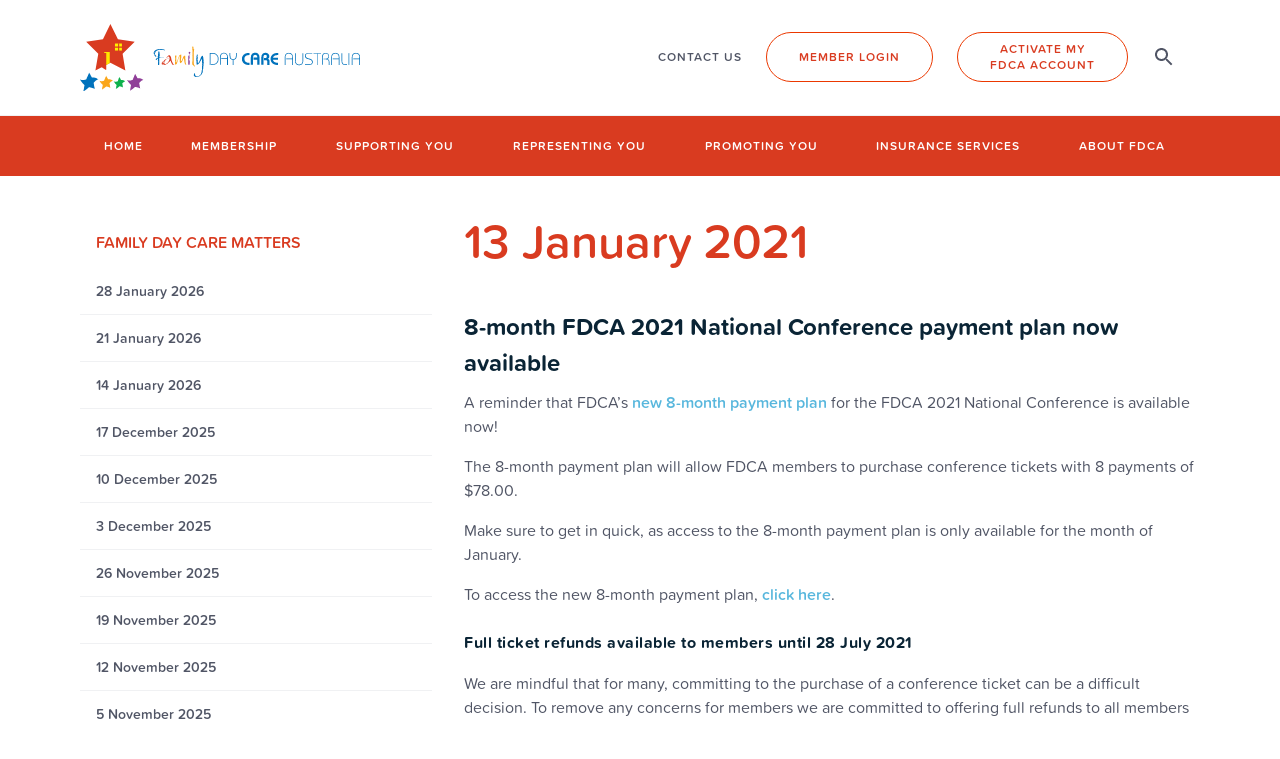

--- FILE ---
content_type: text/html; charset=utf-8
request_url: https://www.familydaycare.com.au/fdcm/13-january-2021
body_size: 17086
content:
<!DOCTYPE html><!-- Last Published: Wed Jan 28 2026 07:51:15 GMT+0000 (Coordinated Universal Time) --><html data-wf-domain="www.familydaycare.com.au" data-wf-page="62391fcceb1dee4a8f3022d6" data-wf-site="5d3a52ca4e11721d99d3f458" lang="en" data-wf-collection="62391fcceb1dee8572302275" data-wf-item-slug="13-january-2021"><head><meta charset="utf-8"/><title>13 January 2021</title><meta content="" name="description"/><meta content="13 January 2021" property="og:title"/><meta content="" property="og:description"/><meta content="" property="og:image"/><meta content="13 January 2021" property="twitter:title"/><meta content="" property="twitter:description"/><meta content="" property="twitter:image"/><meta property="og:type" content="website"/><meta content="summary_large_image" name="twitter:card"/><meta content="width=device-width, initial-scale=1" name="viewport"/><meta content="tbjcCUWLp7By-zTYoHkDoQBH04jvAQIm8_zDRl1vlPs" name="google-site-verification"/><link href="https://cdn.prod.website-files.com/5d3a52ca4e11721d99d3f458/css/fdca.shared.4b04b54ee.min.css" rel="stylesheet" type="text/css" integrity="sha384-SwS1TuTj+n+zz6v6P6QOui/k/iGgPXVeNhNLdI+z8jrhdnDL5uYjoNQiEkqJRc0r" crossorigin="anonymous"/><script src="https://use.typekit.net/xbe4asu.js" type="text/javascript"></script><script type="text/javascript">try{Typekit.load();}catch(e){}</script><script type="text/javascript">!function(o,c){var n=c.documentElement,t=" w-mod-";n.className+=t+"js",("ontouchstart"in o||o.DocumentTouch&&c instanceof DocumentTouch)&&(n.className+=t+"touch")}(window,document);</script><link href="https://cdn.prod.website-files.com/5d3a52ca4e11721d99d3f458/5d84807ba21fc8f58433c64b_favicon.ico" rel="shortcut icon" type="image/x-icon"/><link href="https://cdn.prod.website-files.com/5d3a52ca4e11721d99d3f458/5d8479ac237c9c15d73d57a5_webclip.png" rel="apple-touch-icon"/><script src="https://www.google.com/recaptcha/api.js" type="text/javascript"></script><style>
  .subnav-container-level2{
  	max-height: none;
  }
  .main-wrapper.subnav{
  	-webkit-tap-highlight-color: transparent;
  }
  

</style>

<!-- Google Tag Manager -->
<script>(function(w,d,s,l,i){w[l]=w[l]||[];w[l].push({'gtm.start':
new Date().getTime(),event:'gtm.js'});var f=d.getElementsByTagName(s)[0],
j=d.createElement(s),dl=l!='dataLayer'?'&l='+l:'';j.async=true;j.src=
'https://www.googletagmanager.com/gtm.js?id='+i+dl;f.parentNode.insertBefore(j,f);
})(window,document,'script','dataLayer','GTM-PZHNDZ8');</script>
<!-- End Google Tag Manager -->

</head><body><div class="w-embed w-iframe"><!-- Google Tag Manager (noscript) -->
<noscript><iframe src="https://www.googletagmanager.com/ns.html?id=GTM-PZHNDZ8"
height="0" width="0" style="display:none;visibility:hidden"></iframe></noscript>
<!-- End Google Tag Manager (noscript) --></div><div class="fdc-nav"><div class="main-wrapper navhead"><div class="nav-wrapper"><div data-collapse="medium" data-animation="default" data-duration="400" data-easing="ease" data-easing2="ease" role="banner" class="fdc-nav-container w-nav"><div class="fdc-navlogo-wrapper"><a href="/" class="fdc-nav-logo-container w-nav-brand"><img src="https://cdn.prod.website-files.com/5d3a52ca4e11721d99d3f458/5d3a90d1f841c2945dcc9f07_FDCA-Logo-horizontal.svg" width="280" alt="" class="fdc-navlogo-desktop"/><img src="https://cdn.prod.website-files.com/5d3a52ca4e11721d99d3f458/5d3a90d1f841c2945dcc9f07_FDCA-Logo-horizontal.svg" height="40" alt="" class="fdc-navlogo-mobile"/></a></div><a rel="noreferrer" href="https://insurance.familydaycare.com.au/member/login" target="_blank" class="btn stroke fdc mobile w-inline-block"><img src="https://cdn.prod.website-files.com/5d3a52ca4e11721d99d3f458/5d43b982c27b025c1325f5c1_Icon-Text2-Login.svg" height="16" width="16" alt="" class="image-3"/></a><a rel="noreferrer" href="https://insurance.familydaycare.com.au/member/activate-account" target="_blank" class="btn stroke fdca desktop activate responsive w-inline-block"><div class="btntext brand01">ACtivate my<br/>FDCA ACCOUNT</div></a><nav role="navigation" class="fdc-navlinks-wrapper w-nav-menu"><div class="fdc-navlinks-container"><a href="/fdca/contact-us" class="navlinks fdca w-nav-link">CONTACT US</a><a rel="noreferrer" href="https://insurance.familydaycare.com.au/member/login" target="_blank" class="btn stroke fdca desktop w-inline-block"><div class="btntext brand01">Member login</div></a><a rel="noreferrer" href="https://insurance.familydaycare.com.au/member/activate-account" target="_blank" class="btn stroke fdca desktop activate w-inline-block"><div class="btntext brand01">ACtivate my<br/>FDCA ACCOUNT</div></a><a data-w-id="ca838753-f184-98aa-62e5-5c88a0cb31eb" href="#" class="navlinks w-inline-block"><img src="https://cdn.prod.website-files.com/5d3a52ca4e11721d99d3f458/5d3fc54d2bc0d025a3f0aa33_outline-search-24px.svg" alt=""/></a></div><div class="searchbar-wrapper"><form action="/search" class="searchbar w-form"><div class="div-block-11"><input class="search-field navbar w-input" autofocus="true" maxlength="256" name="query" placeholder="Enter search terms..." type="search" id="search" required=""/><input type="submit" class="navbar-search fdca w-button" value="Search"/></div><div data-w-id="36998191-e229-93f0-3201-70c1d9897ac0" class="searchclosecontainer"><img src="https://cdn.prod.website-files.com/5d3a52ca4e11721d99d3f458/5d4bcefd71ecafa0cab1a6dc_Icon-Text2-Close.svg" width="24" height="24" alt="" class="searchclose-icon"/></div></form></div></nav></div></div></div><div class="searchbtn"><img src="https://cdn.prod.website-files.com/5d3a52ca4e11721d99d3f458/5d3fc54d2bc0d025a3f0aa33_outline-search-24px.svg" alt="" class="searchicon"/></div><div class="mobile-menubutton"><img src="https://cdn.prod.website-files.com/5d3a52ca4e11721d99d3f458/5d79c72a26acc6cbceea4103_MenuButton.svg" width="20" alt=""/></div><div class="mobilesearchbar"><div class="div-block-14"><form action="/search" class="searchform-mobile w-form"><input class="searchinput-mobile w-input" maxlength="256" name="query" placeholder="Enter your search term ..." type="search" id="search-2" required=""/><input type="submit" class="searchbutton-mobile fdca w-button" value="SEARCH"/></form><div class="mobilesearch-close"><img src="https://cdn.prod.website-files.com/5d3a52ca4e11721d99d3f458/5d4bcefd71ecafa0cab1a6dc_Icon-Text2-Close.svg" width="24" alt="" class="mobilesearch-close-icon"/><div>Close</div></div></div></div><div class="dimmer"></div></div><div class="subnav"><div class="main-wrapper subnav"><div class="subnav-wrapper"><div class="fdc-subnav-linkswrapper"><a href="/fdca" class="subnav-container fdca w-inline-block"><div class="subnav-links-level1">HOme</div></a><div data-w-id="da0c994a-0561-dc51-8aeb-6968ec61db3e" class="subnav-container fdca"><a href="/membership" class="subnav-links-level1">Membership</a><div class="mobilenav-icon-container"><img src="https://cdn.prod.website-files.com/5d3a52ca4e11721d99d3f458/5d79cbb8e21ac9e6de004ed1_Mobile-Menu-Icon.svg" height="12" width="12" alt="" class="mobilenav-icon"/></div><div class="subnav-container-level2 membership"><div class="w-dyn-list"><div role="list" class="w-dyn-items"><div role="listitem" class="w-dyn-item"><a data-w-id="4f00111b-deac-6857-564b-ae538c76cdb8" href="/membership/become-a-member" class="subnav-links-level2 last w-inline-block w-condition-invisible"><div class="txtblock">Become a Member</div></a></div><div role="listitem" class="w-dyn-item"><a data-w-id="4f00111b-deac-6857-564b-ae538c76cdb8" href="/membership/what-is-a-national-peak-body" class="subnav-links-level2 last w-inline-block"><div class="txtblock">What is a National Peak Body?</div></a></div><div role="listitem" class="w-dyn-item"><a data-w-id="4f00111b-deac-6857-564b-ae538c76cdb8" href="/membership/news" class="subnav-links-level2 last w-inline-block"><div class="txtblock">Latest News</div></a></div></div></div></div></div><div data-w-id="10080a29-9329-3f36-877e-5004ed4368b7" class="subnav-container fdca"><a href="/supporting-you" class="subnav-links-level1">Supporting you</a><div class="mobilenav-icon-container"><img src="https://cdn.prod.website-files.com/5d3a52ca4e11721d99d3f458/5d79cbb8e21ac9e6de004ed1_Mobile-Menu-Icon.svg" height="12" width="12" alt="" class="mobilenav-icon"/></div><div class="subnav-container-level2 supportingyou"><div class="subnav-container-level3 conference hide"><a data-w-id="a8202e07-d451-f75f-536c-35be98484040" href="/supporting-you/fdca-2025-national-conference" class="subnav-links-level2 w-inline-block"><div class="txtblock">FDCA 2025 National Conference</div></a><div class="w-dyn-list"><div class="nav-empty w-dyn-empty"></div></div></div><div class="menu-col-list-wrapper w-dyn-list"><div role="list" class="level3-nav-col-grid w-dyn-items"><div role="listitem" class="w-dyn-item"><a href="/supporting-you/fdca-national-police-checks" class="subnav-links-level2 w-inline-block"><div class="txtblock">FDCA Nationally Coordinated Criminal History Checks</div></a></div><div role="listitem" class="w-dyn-item"><a href="/supporting-you/supporting-the-mental-health-of-children" class="subnav-links-level2 w-inline-block"><div class="txtblock">Supporting the mental health of children: Online program</div></a></div><div role="listitem" class="w-dyn-item"><a href="/supporting-you/nextgen" class="subnav-links-level2 w-inline-block"><div class="txtblock">Attracting the Next Generation of Family Day Care Educators</div></a></div><div role="listitem" class="w-dyn-item"><a href="/supporting-you/your-wellbeing-matters" class="subnav-links-level2 w-inline-block"><div class="txtblock">Your Wellbeing Matters!</div></a></div><div role="listitem" class="w-dyn-item"><a href="/supporting-you/eft" class="subnav-links-level2 w-inline-block"><div class="txtblock">EFT Transition Resources</div></a></div><div role="listitem" class="w-dyn-item"><a href="/supporting-you/family-day-care-legal-services" class="subnav-links-level2 w-inline-block"><div class="txtblock">Family Day Care Legal Services</div></a></div><div role="listitem" class="w-dyn-item"><a href="/supporting-you/recruitment" class="subnav-links-level2 w-inline-block"><div class="txtblock">Educator Recruitment</div></a></div><div role="listitem" class="w-dyn-item"><a href="/supporting-you/oes" class="subnav-links-level2 w-inline-block"><div class="txtblock">Online Engagement Series</div></a></div><div role="listitem" class="w-dyn-item"><a href="/supporting-you/resources" class="subnav-links-level2 w-inline-block"><div class="txtblock">Family Day Care Resources</div></a></div><div role="listitem" class="w-dyn-item"><a href="/supporting-you/direct-gap-fee-collection-resources" class="subnav-links-level2 w-inline-block"><div class="txtblock">Direct Gap Fee Collection Resources</div></a></div><div role="listitem" class="w-dyn-item"><a href="/supporting-you/learninghub" class="subnav-links-level2 w-inline-block"><div class="txtblock">FDCA Learning Hub</div></a></div></div></div></div></div><div data-w-id="ef926e35-25d0-b1e8-89dc-9b7a96a7f69e" class="subnav-container fdca"><a href="/representing-you" class="subnav-links-level1">Representing you</a><div class="mobilenav-icon-container"><img src="https://cdn.prod.website-files.com/5d3a52ca4e11721d99d3f458/5d79cbb8e21ac9e6de004ed1_Mobile-Menu-Icon.svg" height="12" width="12" alt="" class="mobilenav-icon"/></div><div class="subnav-container-level2 representingyou"><div class="subnav-container-level3"><div class="w-dyn-list"><div role="list" class="w-dyn-items"><div role="listitem" class="w-dyn-item"><a data-w-id="ccd5dd8e-bdd5-e694-3d41-0167f1ae3df5" href="/representing-you/submissions" class="subnav-links-level2 w-inline-block"><div class="txtblock">Submissions</div></a></div><div role="listitem" class="w-dyn-item"><a data-w-id="ccd5dd8e-bdd5-e694-3d41-0167f1ae3df5" href="/representing-you/research" class="subnav-links-level2 w-inline-block"><div class="txtblock">Research</div></a></div></div></div></div><div class="subnav-container-level3"><div class="w-dyn-list"><div role="list" class="w-dyn-items"><div role="listitem" class="w-dyn-item"><a href="/representing-you/resources-and-links" class="subnav-links-level2 w-inline-block"><div class="txtblock">Resources and Links</div></a></div></div></div><div class="w-dyn-list"><div role="list" class="w-dyn-items"><div role="listitem" class="w-dyn-item"><a data-w-id="26e0480f-d0ee-0f25-26e1-e0385a3d2c56" href="/resources-and-links/regulations" class="subnav-links-level3 w-inline-block"><div class="txtblock">Regulations</div></a></div><div role="listitem" class="w-dyn-item"><a data-w-id="26e0480f-d0ee-0f25-26e1-e0385a3d2c56" href="/resources-and-links/national-quality-agenda" class="subnav-links-level3 w-inline-block"><div class="txtblock">National Quality Agenda</div></a></div><div role="listitem" class="w-dyn-item"><a data-w-id="26e0480f-d0ee-0f25-26e1-e0385a3d2c56" href="/resources-and-links/fdca-pre-election-forum" class="subnav-links-level3 w-inline-block"><div class="txtblock">FDCA Pre-Election Forum</div></a></div></div></div></div></div></div><div data-w-id="46d178df-64cf-6502-c3a4-26880c3a6cc3" class="subnav-container fdca static"><a href="/promoting-you" class="subnav-links-level1">Promoting you</a><div class="mobilenav-icon-container"><img src="https://cdn.prod.website-files.com/5d3a52ca4e11721d99d3f458/5d79cbb8e21ac9e6de004ed1_Mobile-Menu-Icon.svg" height="12" width="12" alt="" class="mobilenav-icon"/></div><div class="subnav-container-level2 promotingyou"><div class="subnav-container-level3"><a data-w-id="2f25d05d-f4d3-b6ef-da42-1008add03834" href="/promoting-you/awards" class="subnav-links-level2 w-inline-block"><div class="txtblock">Excellence in Family Day Care Awards</div></a><div class="subnav-container-level3"><div class="w-dyn-list"><div role="list" class="subnav-container-level3 excellenceinfamilydaycareawards w-dyn-items"><div role="listitem" class="w-dyn-item"><a data-w-id="c35f3d17-e62a-247e-7ade-834cac359b8d" href="/awards/winners" class="subnav-links-level3 w-inline-block"><div class="txtblock">2025 Award Winners</div></a></div><div role="listitem" class="w-dyn-item"><a data-w-id="c35f3d17-e62a-247e-7ade-834cac359b8d" href="/awards/nominations" class="subnav-links-level3 w-inline-block"><div class="txtblock">2025 Nominees</div></a></div><div role="listitem" class="w-dyn-item"><a data-w-id="c35f3d17-e62a-247e-7ade-834cac359b8d" href="/awards/awards-in-the-media" class="subnav-links-level3 w-inline-block"><div class="txtblock">Awards in the Media</div></a></div><div role="listitem" class="w-dyn-item"><a data-w-id="c35f3d17-e62a-247e-7ade-834cac359b8d" href="/awards/about" class="subnav-links-level3 w-inline-block"><div class="txtblock">About the Awards</div></a></div><div role="listitem" class="w-dyn-item"><a data-w-id="c35f3d17-e62a-247e-7ade-834cac359b8d" href="/awards/educator-awards" class="subnav-links-level3 w-inline-block"><div class="txtblock">Educator Awards</div></a></div><div role="listitem" class="w-dyn-item"><a data-w-id="c35f3d17-e62a-247e-7ade-834cac359b8d" href="/awards/coordinator-awards" class="subnav-links-level3 w-inline-block"><div class="txtblock">Coordinator Awards</div></a></div><div role="listitem" class="w-dyn-item"><a data-w-id="c35f3d17-e62a-247e-7ade-834cac359b8d" href="/awards/service-awards" class="subnav-links-level3 w-inline-block"><div class="txtblock">Service Awards</div></a></div><div role="listitem" class="w-dyn-item"><a data-w-id="c35f3d17-e62a-247e-7ade-834cac359b8d" href="/awards/star-awards" class="subnav-links-level3 w-inline-block"><div class="txtblock">Star Awards</div></a></div><div role="listitem" class="w-dyn-item"><a data-w-id="c35f3d17-e62a-247e-7ade-834cac359b8d" href="/awards/prizes" class="subnav-links-level3 w-inline-block"><div class="txtblock">Prizes</div></a></div><div role="listitem" class="w-dyn-item"><a data-w-id="c35f3d17-e62a-247e-7ade-834cac359b8d" href="/awards/sponsors" class="subnav-links-level3 w-inline-block"><div class="txtblock">Sponsors</div></a></div><div role="listitem" class="w-dyn-item"><a data-w-id="c35f3d17-e62a-247e-7ade-834cac359b8d" href="/awards/gala-dinner" class="subnav-links-level3 w-inline-block"><div class="txtblock">Gala Dinner</div></a></div><div role="listitem" class="w-dyn-item"><a data-w-id="c35f3d17-e62a-247e-7ade-834cac359b8d" href="/awards/awards-resources" class="subnav-links-level3 w-inline-block"><div class="txtblock">Awards Resources</div></a></div><div role="listitem" class="w-dyn-item"><a data-w-id="c35f3d17-e62a-247e-7ade-834cac359b8d" href="/awards/past-award-winners" class="subnav-links-level3 w-inline-block"><div class="txtblock">Past Award Winners</div></a></div><div role="listitem" class="w-dyn-item"><a data-w-id="c35f3d17-e62a-247e-7ade-834cac359b8d" href="/awards/faqs" class="subnav-links-level3 w-inline-block"><div class="txtblock">Frequently Asked Questions</div></a></div></div></div></div></div><div class="subnav-container-level3"><a data-w-id="162a09fa-c710-22a2-fd04-d2b68768634d" href="/promoting-you/fdcweek" class="subnav-links-level2 w-inline-block"><div class="txtblock">National Family Day Care Week</div></a><div class="subnav-container-level3"><div class="w-dyn-list"><div role="list" class="subnav-container-level3 w-dyn-items"><div role="listitem" class="w-dyn-item"><a data-w-id="9c46ac27-2bcf-86be-269d-5b3ce46b709f" href="/fdcweek/about-national-family-day-care-week" class="subnav-links-level3 w-inline-block"><div class="txtblock">About National Family Day Care Week</div></a></div><div role="listitem" class="w-dyn-item"><a data-w-id="9c46ac27-2bcf-86be-269d-5b3ce46b709f" href="/fdcweek/programming-ideas" class="subnav-links-level3 w-inline-block"><div class="txtblock">Programming Ideas</div></a></div><div role="listitem" class="w-dyn-item"><a data-w-id="9c46ac27-2bcf-86be-269d-5b3ce46b709f" href="/fdcweek/zoo" class="subnav-links-level3 w-inline-block"><div class="txtblock">National Family Day Care Week Adventure at the Zoo</div></a></div><div role="listitem" class="w-dyn-item"><a data-w-id="9c46ac27-2bcf-86be-269d-5b3ce46b709f" href="/fdcweek/resources" class="subnav-links-level3 w-inline-block"><div class="txtblock">Resources</div></a></div><div role="listitem" class="w-dyn-item"><a data-w-id="9c46ac27-2bcf-86be-269d-5b3ce46b709f" href="/fdcweek/media" class="subnav-links-level3 w-inline-block"><div class="txtblock">Media</div></a></div><div role="listitem" class="w-dyn-item"><a data-w-id="9c46ac27-2bcf-86be-269d-5b3ce46b709f" href="/fdcweek/frequently-asked-questions" class="subnav-links-level3 w-inline-block"><div class="txtblock">Frequently Asked Questions</div></a></div></div></div></div><div class="spacer-16"></div></div><div class="w-dyn-list"><div role="list" class="subnav-container-level3 w-dyn-items"><div role="listitem" class="w-dyn-item"><a data-w-id="aac99a99-7597-c1ff-2caa-76ef7306624a" href="/promoting-you/awards" class="subnav-links-level2 w-inline-block"><div class="txtblock">Excellence in Family Day Care Awards</div></a></div><div role="listitem" class="w-dyn-item"><a data-w-id="aac99a99-7597-c1ff-2caa-76ef7306624a" href="/promoting-you/level-up" class="subnav-links-level2 w-inline-block"><div class="txtblock">Family Day Care Locator Marketing Packages</div></a></div><div role="listitem" class="w-dyn-item"><a data-w-id="aac99a99-7597-c1ff-2caa-76ef7306624a" href="/promoting-you/myfdca" class="subnav-links-level2 w-inline-block"><div class="txtblock">The myFDCA App</div></a></div><div role="listitem" class="w-dyn-item"><a data-w-id="aac99a99-7597-c1ff-2caa-76ef7306624a" href="/promoting-you/marketing-support-for-members" class="subnav-links-level2 w-inline-block"><div class="txtblock">Marketing, Media and Communications Support for Members</div></a></div><div role="listitem" class="w-dyn-item"><a data-w-id="aac99a99-7597-c1ff-2caa-76ef7306624a" href="/promoting-you/fdcm" class="subnav-links-level2 w-inline-block"><div class="txtblock">Family Day Care Matters</div></a></div><div role="listitem" class="w-dyn-item"><a data-w-id="aac99a99-7597-c1ff-2caa-76ef7306624a" href="/promoting-you/publications" class="subnav-links-level2 w-inline-block"><div class="txtblock">Publications</div></a></div><div role="listitem" class="w-dyn-item"><a data-w-id="aac99a99-7597-c1ff-2caa-76ef7306624a" href="/promoting-you/media" class="subnav-links-level2 w-inline-block"><div class="txtblock">Media Enquiries</div></a></div><div role="listitem" class="w-dyn-item"><a data-w-id="aac99a99-7597-c1ff-2caa-76ef7306624a" href="/promoting-you/advertise-with-fdca" class="subnav-links-level2 w-inline-block"><div class="txtblock">Advertise with Family Day Care Australia</div></a></div></div></div></div></div><div data-w-id="8be4964a-b7bf-5cf5-e307-1a05e47f1ce5" class="subnav-container fdca"><a href="/insurance-services" class="subnav-links-level1">Insurance Services</a><div class="mobilenav-icon-container"><img src="https://cdn.prod.website-files.com/5d3a52ca4e11721d99d3f458/5d79cbb8e21ac9e6de004ed1_Mobile-Menu-Icon.svg" height="12" width="12" alt="" class="mobilenav-icon"/></div><div class="subnav-container-level2 insuranceservices"><div class="subnav-container-level3"><div class="w-dyn-list"><div role="list" class="w-dyn-items"><div role="listitem" class="w-dyn-item"><a data-w-id="8be4964a-b7bf-5cf5-e307-1a05e47f1cf7" href="http://www.familydaycare.com.au/insurance-services/insurance-for-educators" class="subnav-links-level2 w-inline-block"><div class="txtblock">Insurance for Family Day Care Educators</div></a></div></div></div><div class="w-dyn-list"><div role="list" class="w-dyn-items"><div role="listitem" class="w-dyn-item"><a data-w-id="944ef4d4-a4a0-89c8-46e0-b37a7a2cce2b" href="/insurance-for-educators/public-liability-insurance" class="subnav-links-level3 w-inline-block"><div class="txtblock">Public Liability Insurance</div></a></div><div role="listitem" class="w-dyn-item"><a data-w-id="944ef4d4-a4a0-89c8-46e0-b37a7a2cce2b" href="/insurance-for-educators/personal-accident-for-children" class="subnav-links-level3 w-inline-block"><div class="txtblock">Personal Accident for Children</div></a></div><div role="listitem" class="w-dyn-item"><a data-w-id="944ef4d4-a4a0-89c8-46e0-b37a7a2cce2b" href="/insurance-for-educators/home-and-contents-insurance" class="subnav-links-level3 w-inline-block"><div class="txtblock">Home/Contents and Landlords Insurance</div></a></div><div role="listitem" class="w-dyn-item"><a data-w-id="944ef4d4-a4a0-89c8-46e0-b37a7a2cce2b" href="/insurance-for-educators/motor-vehicle-insurance" class="subnav-links-level3 w-inline-block"><div class="txtblock">Motor Vehicle Insurance</div></a></div><div role="listitem" class="w-dyn-item"><a data-w-id="944ef4d4-a4a0-89c8-46e0-b37a7a2cce2b" href="/insurance-for-educators/personal-accident-sickness-for-educators" class="subnav-links-level3 w-inline-block"><div class="txtblock">Personal Accident and Sickness Insurance for Educators</div></a></div><div role="listitem" class="w-dyn-item"><a data-w-id="944ef4d4-a4a0-89c8-46e0-b37a7a2cce2b" href="/insurance-for-educators/premium-funding" class="subnav-links-level3 w-inline-block"><div class="txtblock">Premium Funding (instalment payments)</div></a></div><div role="listitem" class="w-dyn-item"><a data-w-id="944ef4d4-a4a0-89c8-46e0-b37a7a2cce2b" href="/insurance-for-educators/nsw-stamp-duty-exemption" class="subnav-links-level3 w-inline-block"><div class="txtblock">NSW Stamp Duty Small Business Insurance Exemption</div></a></div></div></div></div><div class="subnav-container-level3"><div class="w-dyn-list"><div role="list" class="w-dyn-items"><div role="listitem" class="w-dyn-item"><a data-w-id="26ea3679-da10-8630-5456-193154f6b394" href="http://www.familydaycare.com.au/insurance-services/insurance-for-services" class="subnav-links-level2 w-inline-block"><div class="txtblock">Insurance for Family Day Care Services</div></a></div></div></div><div class="w-dyn-list"><div role="list" class="w-dyn-items"><div role="listitem" class="w-dyn-item"><a data-w-id="72387695-ab61-4b15-4b0d-a5694e611028" href="/insurance-for-services/public-liability-insurance" class="subnav-links-level3 w-inline-block"><div class="txtblock">Public Liability Insurance</div></a></div><div role="listitem" class="w-dyn-item"><a data-w-id="72387695-ab61-4b15-4b0d-a5694e611028" href="/insurance-for-services/management-liability-insurance" class="subnav-links-level3 w-inline-block"><div class="txtblock">Management Liability Insurance</div></a></div><div role="listitem" class="w-dyn-item"><a data-w-id="72387695-ab61-4b15-4b0d-a5694e611028" href="/insurance-for-services/business-pack-insurance" class="subnav-links-level3 w-inline-block"><div class="txtblock">Business Pack Insurance</div></a></div><div role="listitem" class="w-dyn-item"><a data-w-id="72387695-ab61-4b15-4b0d-a5694e611028" href="/insurance-for-services/commercial-legal-expenses-cover" class="subnav-links-level3 w-inline-block"><div class="txtblock">Commercial Legal Expenses Cover</div></a></div><div role="listitem" class="w-dyn-item"><a data-w-id="72387695-ab61-4b15-4b0d-a5694e611028" href="/insurance-for-services/order-insurance-application-booklets" class="subnav-links-level3 w-inline-block"><div class="txtblock">Order Insurance Application Booklets</div></a></div><div role="listitem" class="w-dyn-item"><a data-w-id="72387695-ab61-4b15-4b0d-a5694e611028" href="/insurance-for-services/dashboard" class="subnav-links-level3 w-inline-block"><div class="txtblock">FDCA Compliance Dashboard</div></a></div><div role="listitem" class="w-dyn-item"><a data-w-id="72387695-ab61-4b15-4b0d-a5694e611028" href="/insurance-for-services/nsw-stamp-duty-small-business-insurance-exemption" class="subnav-links-level3 w-inline-block"><div class="txtblock">NSW Stamp Duty Small Business Insurance Exemption</div></a></div></div></div><div class="w-dyn-list"><div role="list" class="w-dyn-items"><div role="listitem" class="w-dyn-item"><a href="http://www.familydaycare.com.au/insurance-services/why-choose-fdca" class="subnav-links-level2 w-inline-block"><div class="txtblock">Why choose FDCA Insurance?</div></a></div><div role="listitem" class="w-dyn-item"><a href="http://www.familydaycare.com.au/insurance-services/incident-reporting" class="subnav-links-level2 w-inline-block"><div class="txtblock">Incident Reporting</div></a></div><div role="listitem" class="w-dyn-item"><a href="https://insurance.familydaycare.com.au/#/Renewals" class="subnav-links-level2 w-inline-block"><div class="txtblock">Renew your FDCA Insurance</div></a></div></div></div></div></div></div><div data-w-id="fa12b00c-9573-43d0-84b9-9333fb3e700d" class="subnav-container fdca"><a href="/about-fdca" class="subnav-links-level1">About FDCA</a><div class="mobilenav-icon-container"><img src="https://cdn.prod.website-files.com/5d3a52ca4e11721d99d3f458/5d79cbb8e21ac9e6de004ed1_Mobile-Menu-Icon.svg" height="12" width="12" alt="" class="mobilenav-icon"/></div><div class="subnav-container-level2 aboutfdca"><div class="subnav-container-level3"><div class="w-dyn-list"><div role="list" class="w-dyn-items"><div role="listitem" class="w-dyn-item"><a data-w-id="75707169-a8d7-520c-8a43-c6c97d938155" href="/about-fdca/vulnerable-customer-policy" class="subnav-links-level2 w-inline-block w-condition-invisible"><div class="txtblock">Vulnerable Customer Policy</div></a></div><div role="listitem" class="w-dyn-item"><a data-w-id="75707169-a8d7-520c-8a43-c6c97d938155" href="/about-fdca/policy-docs" class="subnav-links-level2 w-inline-block w-condition-invisible"><div class="txtblock">Insurance Documents</div></a></div><div role="listitem" class="w-dyn-item"><a data-w-id="75707169-a8d7-520c-8a43-c6c97d938155" href="/about-fdca/strategic-plan" class="subnav-links-level2 w-inline-block"><div class="txtblock">2022-2025 FDCA Strategic Plan</div></a></div><div role="listitem" class="w-dyn-item"><a data-w-id="75707169-a8d7-520c-8a43-c6c97d938155" href="/about-fdca/executive-board" class="subnav-links-level2 w-inline-block"><div class="txtblock">FDCA Board of Directors</div></a></div><div role="listitem" class="w-dyn-item"><a data-w-id="75707169-a8d7-520c-8a43-c6c97d938155" href="/about-fdca/agm" class="subnav-links-level2 w-inline-block w-condition-invisible"><div class="txtblock">2025 Annual General Meeting</div></a></div><div role="listitem" class="w-dyn-item"><a data-w-id="75707169-a8d7-520c-8a43-c6c97d938155" href="/about-fdca/annual-reports" class="subnav-links-level2 w-inline-block"><div class="txtblock">Annual Reports</div></a></div><div role="listitem" class="w-dyn-item"><a data-w-id="75707169-a8d7-520c-8a43-c6c97d938155" href="/about-fdca/meet-the-team-detail" class="subnav-links-level2 w-inline-block w-condition-invisible"><div class="txtblock">Meet the Team detail</div></a></div><div role="listitem" class="w-dyn-item"><a data-w-id="75707169-a8d7-520c-8a43-c6c97d938155" href="/about-fdca/constitution" class="subnav-links-level2 w-inline-block"><div class="txtblock">Constitution</div></a></div><div role="listitem" class="w-dyn-item"><a data-w-id="75707169-a8d7-520c-8a43-c6c97d938155" href="/about-fdca/complaints" class="subnav-links-level2 w-inline-block w-condition-invisible"><div class="txtblock">Complaints</div></a></div><div role="listitem" class="w-dyn-item"><a data-w-id="75707169-a8d7-520c-8a43-c6c97d938155" href="/about-fdca/fdca-privacy-policy" class="subnav-links-level2 w-inline-block w-condition-invisible"><div class="txtblock">FDCA Privacy Policy</div></a></div><div role="listitem" class="w-dyn-item"><a data-w-id="75707169-a8d7-520c-8a43-c6c97d938155" href="/about-fdca/general-advice-statement" class="subnav-links-level2 w-inline-block w-condition-invisible"><div class="txtblock">General Advice Statement</div></a></div><div role="listitem" class="w-dyn-item"><a data-w-id="75707169-a8d7-520c-8a43-c6c97d938155" href="/about-fdca/legal-statement" class="subnav-links-level2 w-inline-block w-condition-invisible"><div class="txtblock">Legal Statement</div></a></div></div></div></div></div></div><a tabindex="-1" href="/fdca/contact-us" class="subnav-container fdca contactus w-inline-block"><div class="subnav-links-level1">contact us</div></a><a rel="noreferrer" tabindex="-1" href="https://insurance.familydaycare.com.au/member/activate-account" target="_blank" class="subnav-container fdca activate w-inline-block"><div class="subnav-links-level1">ACTIVATE MY FDCA ACCOUNT</div></a></div></div></div></div><div class="section"><div style="background-image:none" class="heroimage-desktop w-condition-invisible"></div><div style="background-image:none" class="heroimage-tablet w-condition-invisible"></div><div style="background-image:none" class="heroimage-mobile w-condition-invisible"></div></div><div class="section bottom140"><div class="main-wrapper"><div class="main-grid"><div id="w-node-aa13e8c6-7e3c-403b-1740-60ba806f46a2-8f3022d6" class="sidemenu-wrapper"><div class="sidemenu-container"><a href="/promoting-you/fdcm" class="stickymenu-level1 fdca w-inline-block"><div>FAmily Day Care Matters</div></a><div class="w-dyn-list"><div role="list" class="w-dyn-items"><div role="listitem" class="w-dyn-item"><a href="/fdcm/28-january-2026" class="stickymenu-level2 fdca w-inline-block"><div>28 January 2026</div></a></div><div role="listitem" class="w-dyn-item"><a href="/fdcm/21-january-2026" class="stickymenu-level2 fdca w-inline-block"><div>21 January 2026</div></a></div><div role="listitem" class="w-dyn-item"><a href="/fdcm/14-january-2026" class="stickymenu-level2 fdca w-inline-block"><div>14 January 2026</div></a></div><div role="listitem" class="w-dyn-item"><a href="/fdcm/17-december-2025" class="stickymenu-level2 fdca w-inline-block"><div>17 December 2025</div></a></div><div role="listitem" class="w-dyn-item"><a href="/fdcm/10-december-2025" class="stickymenu-level2 fdca w-inline-block"><div>10 December 2025</div></a></div><div role="listitem" class="w-dyn-item"><a href="/fdcm/3-december-2025" class="stickymenu-level2 fdca w-inline-block"><div>3 December 2025</div></a></div><div role="listitem" class="w-dyn-item"><a href="/fdcm/26-november-2025" class="stickymenu-level2 fdca w-inline-block"><div>26 November 2025</div></a></div><div role="listitem" class="w-dyn-item"><a href="/fdcm/19-november-2025" class="stickymenu-level2 fdca w-inline-block"><div>19 November 2025</div></a></div><div role="listitem" class="w-dyn-item"><a href="/fdcm/12-november-2025" class="stickymenu-level2 fdca w-inline-block"><div>12 November 2025</div></a></div><div role="listitem" class="w-dyn-item"><a href="/fdcm/5-november-2025" class="stickymenu-level2 fdca w-inline-block"><div>5 November 2025</div></a></div><div role="listitem" class="w-dyn-item"><a href="/fdcm/29-october-2025" class="stickymenu-level2 fdca w-inline-block"><div>29 October 2025</div></a></div><div role="listitem" class="w-dyn-item"><a href="/fdcm/22-october-2025" class="stickymenu-level2 fdca w-inline-block"><div>22 October 2025</div></a></div><div role="listitem" class="w-dyn-item"><a href="/fdcm/15-october-2025" class="stickymenu-level2 fdca w-inline-block"><div>15 October 2025</div></a></div><div role="listitem" class="w-dyn-item"><a href="/fdcm/8-october-2025" class="stickymenu-level2 fdca w-inline-block"><div>8 October 2025</div></a></div><div role="listitem" class="w-dyn-item"><a href="/fdcm/1-october-2025" class="stickymenu-level2 fdca w-inline-block"><div>1 October 2025</div></a></div><div role="listitem" class="w-dyn-item"><a href="/fdcm/24-september-2025" class="stickymenu-level2 fdca w-inline-block"><div>24 September 2025</div></a></div><div role="listitem" class="w-dyn-item"><a href="/fdcm/17-september-2025" class="stickymenu-level2 fdca w-inline-block"><div>17 September 2025</div></a></div><div role="listitem" class="w-dyn-item"><a href="/fdcm/10-september-2025" class="stickymenu-level2 fdca w-inline-block"><div>10 September 2025</div></a></div><div role="listitem" class="w-dyn-item"><a href="/fdcm/3-september-2025" class="stickymenu-level2 fdca w-inline-block"><div>3 September 2025</div></a></div><div role="listitem" class="w-dyn-item"><a href="/fdcm/27-august-2025" class="stickymenu-level2 fdca w-inline-block"><div>27 August 2025</div></a></div><div role="listitem" class="w-dyn-item"><a href="/fdcm/20-august-2025" class="stickymenu-level2 fdca w-inline-block"><div>20 August 2025</div></a></div><div role="listitem" class="w-dyn-item"><a href="/fdcm/13-august-2025" class="stickymenu-level2 fdca w-inline-block"><div>13 August 2025</div></a></div><div role="listitem" class="w-dyn-item"><a href="/fdcm/6-august-2025" class="stickymenu-level2 fdca w-inline-block"><div>6 August 2025</div></a></div><div role="listitem" class="w-dyn-item"><a href="/fdcm/23-july-2025-2" class="stickymenu-level2 fdca w-inline-block"><div>30 July 2025</div></a></div><div role="listitem" class="w-dyn-item"><a href="/fdcm/23-july-2025" class="stickymenu-level2 fdca w-inline-block"><div>23 July 2025</div></a></div><div role="listitem" class="w-dyn-item"><a href="/fdcm/16-july-2025" class="stickymenu-level2 fdca w-inline-block"><div>16 July 2025</div></a></div><div role="listitem" class="w-dyn-item"><a href="/fdcm/9-july-2025" class="stickymenu-level2 fdca w-inline-block"><div>9 July 2025</div></a></div><div role="listitem" class="w-dyn-item"><a href="/fdcm/2-july-2025" class="stickymenu-level2 fdca w-inline-block"><div>2 July 2025</div></a></div><div role="listitem" class="w-dyn-item"><a href="/fdcm/25-june-2025" class="stickymenu-level2 fdca w-inline-block"><div>25 June 2025</div></a></div><div role="listitem" class="w-dyn-item"><a href="/fdcm/18-june-2025" class="stickymenu-level2 fdca w-inline-block"><div>18 June 2025</div></a></div><div role="listitem" class="w-dyn-item"><a href="/fdcm/11-june-2025" class="stickymenu-level2 fdca w-inline-block"><div>11 June 2025</div></a></div><div role="listitem" class="w-dyn-item"><a href="/fdcm/4-june-2025" class="stickymenu-level2 fdca w-inline-block"><div>4 June 2025</div></a></div><div role="listitem" class="w-dyn-item"><a href="/fdcm/28-may-2025" class="stickymenu-level2 fdca w-inline-block"><div>28 May 2025</div></a></div><div role="listitem" class="w-dyn-item"><a href="/fdcm/21-may-2025" class="stickymenu-level2 fdca w-inline-block"><div>21 May 2025</div></a></div><div role="listitem" class="w-dyn-item"><a href="/fdcm/14-may-2025" class="stickymenu-level2 fdca w-inline-block"><div>14 May 2025</div></a></div><div role="listitem" class="w-dyn-item"><a href="/fdcm/7-may-2025" class="stickymenu-level2 fdca w-inline-block"><div>7 May 2025</div></a></div><div role="listitem" class="w-dyn-item"><a href="/fdcm/30-april-2025" class="stickymenu-level2 fdca w-inline-block"><div>30 April 2025</div></a></div><div role="listitem" class="w-dyn-item"><a href="/fdcm/23-april-2025" class="stickymenu-level2 fdca w-inline-block"><div>23 April 2025</div></a></div><div role="listitem" class="w-dyn-item"><a href="/fdcm/16-april-2025" class="stickymenu-level2 fdca w-inline-block"><div>16 April 2025</div></a></div><div role="listitem" class="w-dyn-item"><a href="/fdcm/9-april-2025" class="stickymenu-level2 fdca w-inline-block"><div>9 April 2025</div></a></div><div role="listitem" class="w-dyn-item"><a href="/fdcm/2-april-2025" class="stickymenu-level2 fdca w-inline-block"><div>2 April 2025</div></a></div><div role="listitem" class="w-dyn-item"><a href="/fdcm/26-march-2025" class="stickymenu-level2 fdca w-inline-block"><div>26 March 2025</div></a></div><div role="listitem" class="w-dyn-item"><a href="/fdcm/19-march-2025" class="stickymenu-level2 fdca w-inline-block"><div>19 March 2025</div></a></div><div role="listitem" class="w-dyn-item"><a href="/fdcm/12-march-2025" class="stickymenu-level2 fdca w-inline-block"><div>12 March 2025</div></a></div><div role="listitem" class="w-dyn-item"><a href="/fdcm/5-march-2025" class="stickymenu-level2 fdca w-inline-block"><div>5 March 2025</div></a></div><div role="listitem" class="w-dyn-item"><a href="/fdcm/26-february-2025" class="stickymenu-level2 fdca w-inline-block"><div>26 February 2025</div></a></div><div role="listitem" class="w-dyn-item"><a href="/fdcm/19-february-2025" class="stickymenu-level2 fdca w-inline-block"><div>19 February 2025</div></a></div><div role="listitem" class="w-dyn-item"><a href="/fdcm/12-february-2025" class="stickymenu-level2 fdca w-inline-block"><div>12 February 2025</div></a></div><div role="listitem" class="w-dyn-item"><a href="/fdcm/5-february-2025" class="stickymenu-level2 fdca w-inline-block"><div>5 February 2025</div></a></div><div role="listitem" class="w-dyn-item"><a href="/fdcm/29-january-2025" class="stickymenu-level2 fdca w-inline-block"><div>29 January 2025</div></a></div><div role="listitem" class="w-dyn-item"><a href="/fdcm/22-january-2025" class="stickymenu-level2 fdca w-inline-block"><div>22 January 2025</div></a></div><div role="listitem" class="w-dyn-item"><a href="/fdcm/15-january-2025" class="stickymenu-level2 fdca w-inline-block"><div>15 January 2025</div></a></div><div role="listitem" class="w-dyn-item"><a href="/fdcm/8-january-2025" class="stickymenu-level2 fdca w-inline-block"><div>8 January 2025</div></a></div><div role="listitem" class="w-dyn-item"><a href="/fdcm/18-december-2024" class="stickymenu-level2 fdca w-inline-block"><div>18 December 2024</div></a></div><div role="listitem" class="w-dyn-item"><a href="/fdcm/11-december-2024" class="stickymenu-level2 fdca w-inline-block"><div>11 December 2024</div></a></div><div role="listitem" class="w-dyn-item"><a href="/fdcm/4-december-2024" class="stickymenu-level2 fdca w-inline-block"><div>4 December 2024</div></a></div><div role="listitem" class="w-dyn-item"><a href="/fdcm/27-november-2024" class="stickymenu-level2 fdca w-inline-block"><div>27 November 2024</div></a></div><div role="listitem" class="w-dyn-item"><a href="/fdcm/20-november-2024" class="stickymenu-level2 fdca w-inline-block"><div>20 November 2024</div></a></div><div role="listitem" class="w-dyn-item"><a href="/fdcm/13-november-2024" class="stickymenu-level2 fdca w-inline-block"><div>13 November 2024</div></a></div><div role="listitem" class="w-dyn-item"><a href="/fdcm/6-november-2024" class="stickymenu-level2 fdca w-inline-block"><div>6 November 2024</div></a></div><div role="listitem" class="w-dyn-item"><a href="/fdcm/30-october-2024" class="stickymenu-level2 fdca w-inline-block"><div>30 October 2024</div></a></div><div role="listitem" class="w-dyn-item"><a href="/fdcm/23-october-2024" class="stickymenu-level2 fdca w-inline-block"><div>23 October 2024</div></a></div><div role="listitem" class="w-dyn-item"><a href="/fdcm/16-october-2024" class="stickymenu-level2 fdca w-inline-block"><div>16 October 2024</div></a></div><div role="listitem" class="w-dyn-item"><a href="/fdcm/9-october-2024" class="stickymenu-level2 fdca w-inline-block"><div>9 October 2024</div></a></div><div role="listitem" class="w-dyn-item"><a href="/fdcm/2-october-2024" class="stickymenu-level2 fdca w-inline-block"><div>2 October 2024</div></a></div><div role="listitem" class="w-dyn-item"><a href="/fdcm/25-september-2024" class="stickymenu-level2 fdca w-inline-block"><div>25 September 2024</div></a></div><div role="listitem" class="w-dyn-item"><a href="/fdcm/18-september-2024" class="stickymenu-level2 fdca w-inline-block"><div>18 September 2024</div></a></div><div role="listitem" class="w-dyn-item"><a href="/fdcm/11-september-2024" class="stickymenu-level2 fdca w-inline-block"><div>11 September 2024</div></a></div><div role="listitem" class="w-dyn-item"><a href="/fdcm/4-september-2024" class="stickymenu-level2 fdca w-inline-block"><div>4 September 2024</div></a></div><div role="listitem" class="w-dyn-item"><a href="/fdcm/28-august-2024" class="stickymenu-level2 fdca w-inline-block"><div>28 August 2024</div></a></div><div role="listitem" class="w-dyn-item"><a href="/fdcm/21-august-2024" class="stickymenu-level2 fdca w-inline-block"><div>21 August 2024</div></a></div><div role="listitem" class="w-dyn-item"><a href="/fdcm/14-august-2024" class="stickymenu-level2 fdca w-inline-block"><div>14 August 2024</div></a></div><div role="listitem" class="w-dyn-item"><a href="/fdcm/7-august-2024" class="stickymenu-level2 fdca w-inline-block"><div>7 August 2024</div></a></div><div role="listitem" class="w-dyn-item"><a href="/fdcm/31-july-2024" class="stickymenu-level2 fdca w-inline-block"><div>31 July 2024</div></a></div><div role="listitem" class="w-dyn-item"><a href="/fdcm/24-july-2024" class="stickymenu-level2 fdca w-inline-block"><div>24 July 2024</div></a></div><div role="listitem" class="w-dyn-item"><a href="/fdcm/17-july-2024" class="stickymenu-level2 fdca w-inline-block"><div>17 July 2024</div></a></div><div role="listitem" class="w-dyn-item"><a href="/fdcm/10-july-2024" class="stickymenu-level2 fdca w-inline-block"><div>10 July 2024</div></a></div><div role="listitem" class="w-dyn-item"><a href="/fdcm/3-july-2024" class="stickymenu-level2 fdca w-inline-block"><div>3 July 2024</div></a></div><div role="listitem" class="w-dyn-item"><a href="/fdcm/26-june-2024" class="stickymenu-level2 fdca w-inline-block"><div>26 June 2024</div></a></div><div role="listitem" class="w-dyn-item"><a href="/fdcm/19-june-2024" class="stickymenu-level2 fdca w-inline-block"><div>19 June 2024</div></a></div><div role="listitem" class="w-dyn-item"><a href="/fdcm/12-june-2024" class="stickymenu-level2 fdca w-inline-block"><div>12 June 2024</div></a></div><div role="listitem" class="w-dyn-item"><a href="/fdcm/5-june-2024" class="stickymenu-level2 fdca w-inline-block"><div>5 June 2024</div></a></div><div role="listitem" class="w-dyn-item"><a href="/fdcm/29-may-2024" class="stickymenu-level2 fdca w-inline-block"><div>29 May 2024</div></a></div><div role="listitem" class="w-dyn-item"><a href="/fdcm/22-may-2024" class="stickymenu-level2 fdca w-inline-block"><div>22 May 2024</div></a></div><div role="listitem" class="w-dyn-item"><a href="/fdcm/15-may-2024" class="stickymenu-level2 fdca w-inline-block"><div>15 May 2024</div></a></div><div role="listitem" class="w-dyn-item"><a href="/fdcm/8-may-2024" class="stickymenu-level2 fdca w-inline-block"><div>8 May 2024</div></a></div><div role="listitem" class="w-dyn-item"><a href="/fdcm/1-may-2024" class="stickymenu-level2 fdca w-inline-block"><div>1 May 2024</div></a></div><div role="listitem" class="w-dyn-item"><a href="/fdcm/24-april-2024" class="stickymenu-level2 fdca w-inline-block"><div>24 April 2024</div></a></div><div role="listitem" class="w-dyn-item"><a href="/fdcm/17-april-2024" class="stickymenu-level2 fdca w-inline-block"><div>17 April 2024</div></a></div><div role="listitem" class="w-dyn-item"><a href="/fdcm/10-april-2024" class="stickymenu-level2 fdca w-inline-block"><div>10 April 2024</div></a></div><div role="listitem" class="w-dyn-item"><a href="/fdcm/3-april-2024" class="stickymenu-level2 fdca w-inline-block"><div>3 April 2024</div></a></div><div role="listitem" class="w-dyn-item"><a href="/fdcm/27-march-2024" class="stickymenu-level2 fdca w-inline-block w-condition-invisible"><div>27 March 2024</div></a></div><div role="listitem" class="w-dyn-item"><a href="/fdcm/20-march-2024" class="stickymenu-level2 fdca w-inline-block w-condition-invisible"><div>20 March 2024</div></a></div><div role="listitem" class="w-dyn-item"><a href="/fdcm/13-march-2024" class="stickymenu-level2 fdca w-inline-block w-condition-invisible"><div>13 March 2024</div></a></div><div role="listitem" class="w-dyn-item"><a href="/fdcm/6-march-2024" class="stickymenu-level2 fdca w-inline-block w-condition-invisible"><div>6 March 2024</div></a></div><div role="listitem" class="w-dyn-item"><a href="/fdcm/28-february-2024" class="stickymenu-level2 fdca w-inline-block w-condition-invisible"><div>28 February 2024</div></a></div><div role="listitem" class="w-dyn-item"><a href="/fdcm/21-february-2024" class="stickymenu-level2 fdca w-inline-block w-condition-invisible"><div>21 February 2024</div></a></div><div role="listitem" class="w-dyn-item"><a href="/fdcm/14-february-2024" class="stickymenu-level2 fdca w-inline-block w-condition-invisible"><div>14 February 2024</div></a></div><div role="listitem" class="w-dyn-item"><a href="/fdcm/7-february-2024" class="stickymenu-level2 fdca w-inline-block w-condition-invisible"><div>7 February 2024</div></a></div><div role="listitem" class="w-dyn-item"><a href="/fdcm/31-january-2024" class="stickymenu-level2 fdca w-inline-block w-condition-invisible"><div>31 January 2024</div></a></div></div></div></div></div><div class="content-wrapper"><h1 class="heading-01 red">13 January 2021</h1><div class="richtext-container-fdca w-richtext"><div class="w-embed"><a id="a1" name="a1"></a></div><h3><strong>8-month FDCA 2021 National Conference payment plan now available</strong></h3><p>A reminder that FDCA’s <a href="https://www.familydaycare.com.au/fdca-2021-national-conference/tickets">new 8-month payment plan</a> for the FDCA 2021 National Conference is available now!</p><p>The 8-month payment plan will allow FDCA members to purchase conference tickets with 8 payments of $78.00.</p><p>Make sure to get in quick, as access to the 8-month payment plan is only available for the month of January.</p><p>To access the new 8-month payment plan, <a href="https://www.familydaycare.com.au/fdca-2021-national-conference/tickets">click here</a>.</p><h4><strong>Full ticket refunds available to members until 28 July 2021</strong></h4><p>We are mindful that for many, committing to the purchase of a conference ticket can be a difficult decision. To remove any concerns for members we are committed to offering full refunds to all members up until 28 July 2021.</p><h4><strong>About the FDCA 2021 National Conference</strong></h4><p>Taking place in Hobart from 28-30 October 2021, the FDCA 2021 National Conference will  not only be a first class professional development event, it will be a chance to discover why our southern neighbours are considered some of the happiest people in the world.</p><p>Join us for some well-deserved &quot;me time&quot; and take the opportunity to network with leaders in the early childhood education and care sector, and shape the future of the sector.</p><p>To find out more about the FDCA 2021 National Conference including information on accommodation and our keynote speakers, visit <a href="http://www.fdca.com.au/conference">www.fdca.com.au/conference</a>.</p><h4><strong>‍Maggie Dent, Australia’s ‘Queen of Common Sense’, joins the FDCA 2021 National Conference line up!</strong></h4><p>Maggie Dent, one of Australia&#x27;s favourite parenting authors and educators with a particular interest in the early years and resilience, will present a keynote address and two workshops at the upcoming FDCA 2021 conference.</p><p>Maggie is an advocate for the healthy, commonsense raising of children in order to strengthen families and communities, and is a passionate, positive voice for children of all ages. Maggie’s experience  includes almost two decades as a secondary teacher before moving into counselling, palliative care and suicide prevention.</p><p>To ensure you don&#x27;t miss out on hearing from Maggie, <a href="https://familydaycareaustralia.cmail20.com/t/j-l-adilkjd-auiyuqdd-y/">click here</a> to secure your conference ticket.</p><p>‍</p><div class="w-embed"><a id="a2" name="a2"></a></div><h3><strong>Call for Abstracts - Share your insights at the FDCA 2021 National Conference</strong></h3><p>Whether you are a seasoned participant or a first time attendee, presenting at the FDCA 2021 National Conference is a professional opportunity second to none. We welcome submissions on a range of topics that will appeal to the unique and varied experiences of our members, and which will enrich the work of FDCA in representing, supporting, and promoting the family day care sector.</p><p>If you are passionate about your work and hungry to share your expertise onstage to an audience of family day care professionals from across the country, this is the platform for you.</p><p>The submission process couldn’t be easier. Simply <a href="https://fdca.formstack.com/forms/fdca_call_for_abstracts">click here to submit your abstract</a>.</p><p>The closing date for submitting your abstract is 31 January 2021.</p><p>Successful applicants will be informed no later than 26 February 2021.</p><p><br/></p><div class="w-embed"><a id="a3" name="a3"></a></div><h3><strong>Grow and promote your business with the FDCA Market My Business Hub</strong></h3><p>At FDCA we know how important it is to market your family day care business, but we also know it can be daunting, time consuming and expensive.</p><p>That’s why we’ve done some of the heavy lifting for you, with a suite of professionally designed marketing materials that can be customised to your business.</p><p>The resources available through the Market My Business Hub will allow you to promote your family day care business as a nurturing and high quality early childhood education and care option for families, and also as a career of choice for professionals wishing to work in the sector.</p><p>We&#x27;ve even developed some short videos for<a href="https://vimeo.com/470440614/6937e62dca"> services</a> and<a href="https://vimeo.com/473690368/a1714d6994"> educators</a> on how to use the Market My Business Hub.</p><p>Through the Market My Business Hub members can access:</p><ul role="list"><li>Brochures</li><li>Flyers</li><li>Posters</li><li>Email banners</li><li>Social media images (promotional graphics)</li><li>Certificates of recognition (available for services only)</li></ul><p>You can even request a copy of our family day care television commercials to share on your own digital networks.</p><h4><strong>Who can access the Marketing Resources Hub?</strong></h4><p>The Market My Business Hub is available exclusively to FDCA members. Best of all, access is included with your FDCA membership!</p><p>To access the Market My Business Hub you will need to activate your FDCA Member Zone.</p><h4><strong>How does it work?</strong></h4><p>Access and order material from the Market My Business Hub by following these three simple steps:</p><ol role="list"><li>Log into your <a href="https://insurance.familydaycare.com.au/member/login">FDCA Member Zone</a></li><li>Select &quot;Market My Business&quot; from the main menu</li><li>Select the marketing resources you would like to order (you can also view samples before making a selection)</li><li>Complete the relevant online forms with the details you would like on your material. </li></ol><p>Once your order has been submitted it will be sent to FDCA and, once processed, your marketing resources will be emailed to you for use within ten business days.</p><p>Please note that brochures, flyers and posters are provided in soft copy only (PDF format).</p><h4><strong>Activating my FDCA Member Zone</strong></h4><p>To access your FDCA Member Zone, follow these five simple steps:</p><ol role="list"><li><a href="https://insurance.familydaycare.com.au/member/activate-account">Click here</a> to activate your free account (for the best experience, use the latest Chrome browser)</li><li>Enter your registered email address</li><li>An email will then be sent to your email address; click on the &#x27;create password&#x27; button</li><li>Create and confirm your password</li></ol><p><a href="https://insurance.familydaycare.com.au/member/login">Click here</a> to login and enter your FDCA Member Zone.</p><p>‍</p><div class="w-embed"><a id="a4" name="a4"></a></div><h3><strong>2021 FDCA Wall Planner available NOW! </strong></h3><p>The 2021 FDCA Wall Planner is available now to download via your <a href="https://insurance.familydaycare.com.au/member/login">FDCA Member Zone</a>.</p><p>The Wall Planner has important dates highlighted including school terms, public holidays and key events for the sector such as National Family Day Care Week and the FDCA 2021 National Conference. </p><p>Two sizes of the Wall Planner are available:</p><ul role="list"><li>a large A1 sized version which displays all 12 months of the year (this version is best printed using a professional printer or through a retailer such as Officeworks); or</li><li>a smaller A4 version which displays one month per page (can be printed at home or at the office).</li></ul><p>To download your FREE Wall Planner, simply log in to your <a href="https://insurance.familydaycare.com.au/member/login">FDCA Member Zone</a> and access the Factsheets and Resources section. </p><p>If you haven&#x27;t yet activated your FDCA Member Zone account, <a href="https://insurance.familydaycare.com.au/member/activate-account">click here</a> to enter your registered email address and commence the activation process.</p><p>‍</p><p><br/></p></div></div></div></div></div><div class="section subfooter"><div class="main-wrapper"><div class="col-12 flex"><div class="w-layout-grid subfooter-linkscontainer"><a href="/about-fdca/policy-docs" target="_blank" class="subfooterlinks">INSURANCE DOCUMENTS</a><a href="/about-fdca/general-advice-statement" target="_blank" class="subfooterlinks">GENERAL ADVICE STATEMENT</a><a href="/about-fdca/legal-statement" target="_blank" class="subfooterlinks">LEGAL STATEMENT</a><a href="/about-fdca/fdca-privacy-policy" target="_blank" class="subfooterlinks">PRIVACY POLICY</a><a href="/about-fdca/complaints" target="_blank" class="subfooterlinks">COMPLAINTS</a><a href="/about-fdca/vulnerable-customer-policy" target="_blank" class="subfooterlinks">Vulnerable Customer Policy</a></div></div></div></div><div class="section"><div class="main-wrapper"><div class="w-layout-grid fdc-footergrid start"><div class="col-3 footer"><div><img src="https://cdn.prod.website-files.com/5d3a52ca4e11721d99d3f458/5d3a90d1f841c2945dcc9f07_FDCA-Logo-horizontal.svg" width="256" alt="" class="footer-icon"/><p class="footer-about">Family Day Care Australia represents, supports and promotes the sector in delivering quality outcomes for children.</p></div><div class="social-media-wrapper"><a href="https://www.facebook.com/familydaycareaustralia" target="_blank" class="sm-link w-inline-block"><img src="https://cdn.prod.website-files.com/5d3a52ca4e11721d99d3f458/614a963b2e6d28d3296dea00_bxl-facebook%20(1).svg" loading="lazy" alt="" class="sm-image"/></a><a href="https://www.linkedin.com/company/family-day-care-australia" target="_blank" class="sm-link w-inline-block"><img src="https://cdn.prod.website-files.com/5d3a52ca4e11721d99d3f458/614a963c1452767e8fea45c6_bxl-linkedin.svg" loading="lazy" alt="" class="sm-image"/></a></div></div><div class="col-3 footer"><div class="footerlinks-col"><div class="footer-links"><a href="/membership" class="footer-links main-link">MEMBERSHIP</a></div><div class="w-dyn-list"><div role="list" class="w-dyn-items"><div role="listitem" class="w-dyn-item"><div class="footer-links sub w-condition-invisible"><a href="/membership/become-a-member" class="footer-links sub-link">Become a Member</a></div></div><div role="listitem" class="w-dyn-item"><div class="footer-links sub"><a href="/membership/what-is-a-national-peak-body" class="footer-links sub-link">What is a National Peak Body?</a></div></div><div role="listitem" class="w-dyn-item"><div class="footer-links sub"><a href="/membership/news" class="footer-links sub-link">Latest News</a></div></div></div></div></div><div class="footerlinks-col"><div class="footer-links"><a href="/supporting-you" class="footer-links main-link">SUpporting you</a></div><div class="w-dyn-list"><div role="list" class="w-dyn-items"><div role="listitem" class="w-dyn-item"><div class="footer-links sub"><a href="/supporting-you/fdca-national-police-checks" class="footer-links sub-link">FDCA Nationally Coordinated Criminal History Checks</a></div></div><div role="listitem" class="w-dyn-item"><div class="footer-links sub"><a href="/supporting-you/supporting-the-mental-health-of-children" class="footer-links sub-link">Supporting the mental health of children: Online program</a></div></div><div role="listitem" class="w-dyn-item"><div class="footer-links sub"><a href="/supporting-you/nextgen" class="footer-links sub-link">Attracting the Next Generation of Family Day Care Educators</a></div></div><div role="listitem" class="w-dyn-item"><div class="footer-links sub"><a href="/supporting-you/your-wellbeing-matters" class="footer-links sub-link">Your Wellbeing Matters!</a></div></div><div role="listitem" class="w-dyn-item"><div class="footer-links sub"><a href="/supporting-you/eft" class="footer-links sub-link">EFT Transition Resources</a></div></div><div role="listitem" class="w-dyn-item"><div class="footer-links sub"><a href="/supporting-you/family-day-care-legal-services" class="footer-links sub-link">Family Day Care Legal Services</a></div></div><div role="listitem" class="w-dyn-item"><div class="footer-links sub"><a href="/supporting-you/recruitment" class="footer-links sub-link">Educator Recruitment</a></div></div><div role="listitem" class="w-dyn-item"><div class="footer-links sub"><a href="/supporting-you/oes" class="footer-links sub-link">Online Engagement Series</a></div></div><div role="listitem" class="w-dyn-item"><div class="footer-links sub"><a href="/supporting-you/resources" class="footer-links sub-link">Family Day Care Resources</a></div></div><div role="listitem" class="w-dyn-item"><div class="footer-links sub"><a href="/supporting-you/direct-gap-fee-collection-resources" class="footer-links sub-link">Direct Gap Fee Collection Resources</a></div></div><div role="listitem" class="w-dyn-item"><div class="footer-links sub"><a href="/supporting-you/learninghub" class="footer-links sub-link">FDCA Learning Hub</a></div></div></div></div></div></div><div class="col-3 footer"><div class="footerlinks-col"><div class="footer-links"><a href="/representing-you" class="footer-links main-link">Representing You</a></div><div class="w-dyn-list"><div role="list" class="w-dyn-items"><div role="listitem" class="w-dyn-item"><div class="footer-links sub"><a href="/representing-you/submissions" class="footer-links sub-link">Submissions</a></div></div><div role="listitem" class="w-dyn-item"><div class="footer-links sub"><a href="/representing-you/research" class="footer-links sub-link">Research</a></div></div><div role="listitem" class="w-dyn-item"><div class="footer-links sub"><a href="/representing-you/resources-and-links" class="footer-links sub-link">Resources and Links</a></div></div></div></div></div><div class="footerlinks-col"><div class="footer-links"><a href="/promoting-you" class="footer-links main-link">Promoting You</a></div><div class="w-dyn-list"><div role="list" class="w-dyn-items"><div role="listitem" class="w-dyn-item"><div class="footer-links sub"><a href="/promoting-you/awards" class="footer-links sub-link">Excellence in Family Day Care Awards</a></div></div><div role="listitem" class="w-dyn-item"><div class="footer-links sub"><a href="/promoting-you/fdcweek" class="footer-links sub-link">National Family Day Care Week</a></div></div><div role="listitem" class="w-dyn-item"><div class="footer-links sub"><a href="/promoting-you/myfdca" class="footer-links sub-link">The myFDCA App</a></div></div><div role="listitem" class="w-dyn-item"><div class="footer-links sub"><a href="/promoting-you/marketing-support-for-members" class="footer-links sub-link">Marketing, Media and Communications Support for Members</a></div></div><div role="listitem" class="w-dyn-item"><div class="footer-links sub"><a href="/promoting-you/fdcm" class="footer-links sub-link">Family Day Care Matters</a></div></div><div role="listitem" class="w-dyn-item"><div class="footer-links sub"><a href="/promoting-you/publications" class="footer-links sub-link">Publications</a></div></div><div role="listitem" class="w-dyn-item"><div class="footer-links sub"><a href="/promoting-you/media" class="footer-links sub-link">Media Enquiries</a></div></div><div role="listitem" class="w-dyn-item"><div class="footer-links sub"><a href="/promoting-you/advertise-with-fdca" class="footer-links sub-link">Advertise with Family Day Care Australia</a></div></div></div></div></div></div><div class="col-3 footer"><div class="footerlinks-col"><div class="footer-links"><a href="/insurance-services" class="footer-links main-link">Insurance Services</a></div><div class="w-dyn-list"><div role="list" class="w-dyn-items"><div role="listitem" class="w-dyn-item"><div class="footer-links sub"><a href="/insurance-services/insurance-for-educators" class="footer-links sub-link">Insurance for Family Day Care Educators</a></div></div><div role="listitem" class="w-dyn-item"><div class="footer-links sub"><a href="/insurance-services/insurance-for-services" class="footer-links sub-link">Insurance for Family Day Care Services</a></div></div><div role="listitem" class="w-dyn-item"><div class="footer-links sub"><a href="/insurance-services/why-choose-fdca" class="footer-links sub-link">Why choose FDCA Insurance?</a></div></div><div role="listitem" class="w-dyn-item"><div class="footer-links sub"><a href="/insurance-services/incident-reporting" class="footer-links sub-link">Incident Reporting</a></div></div><div role="listitem" class="w-dyn-item"><div class="footer-links sub"><a href="/insurance-services/renew" class="footer-links sub-link">Renew your FDCA Insurance</a></div></div></div></div></div><div class="footerlinks-col"><div class="footer-links"><a href="/about-fdca" class="footer-links main-link">About FDCA</a></div><div class="w-dyn-list"><div role="list" class="w-dyn-items"><div role="listitem" class="w-dyn-item"><div class="footer-links sub w-condition-invisible"><a href="/about-fdca/vulnerable-customer-policy" class="footer-links sub-link">Vulnerable Customer Policy</a></div></div><div role="listitem" class="w-dyn-item"><div class="footer-links sub w-condition-invisible"><a href="/about-fdca/policy-docs" class="footer-links sub-link">Insurance Documents</a></div></div><div role="listitem" class="w-dyn-item"><div class="footer-links sub"><a href="/about-fdca/strategic-plan" class="footer-links sub-link">2022-2025 FDCA Strategic Plan</a></div></div><div role="listitem" class="w-dyn-item"><div class="footer-links sub"><a href="/about-fdca/executive-board" class="footer-links sub-link">FDCA Board of Directors</a></div></div><div role="listitem" class="w-dyn-item"><div class="footer-links sub w-condition-invisible"><a href="/about-fdca/agm" class="footer-links sub-link">2025 Annual General Meeting</a></div></div><div role="listitem" class="w-dyn-item"><div class="footer-links sub"><a href="/about-fdca/annual-reports" class="footer-links sub-link">Annual Reports</a></div></div><div role="listitem" class="w-dyn-item"><div class="footer-links sub w-condition-invisible"><a href="/about-fdca/meet-the-team-detail" class="footer-links sub-link">Meet the Team detail</a></div></div><div role="listitem" class="w-dyn-item"><div class="footer-links sub"><a href="/about-fdca/constitution" class="footer-links sub-link">Constitution</a></div></div><div role="listitem" class="w-dyn-item"><div class="footer-links sub w-condition-invisible"><a href="/about-fdca/complaints" class="footer-links sub-link">Complaints</a></div></div><div role="listitem" class="w-dyn-item"><div class="footer-links sub w-condition-invisible"><a href="/about-fdca/fdca-privacy-policy" class="footer-links sub-link">FDCA Privacy Policy</a></div></div><div role="listitem" class="w-dyn-item"><div class="footer-links sub w-condition-invisible"><a href="/about-fdca/general-advice-statement" class="footer-links sub-link">General Advice Statement</a></div></div><div role="listitem" class="w-dyn-item"><div class="footer-links sub w-condition-invisible"><a href="/about-fdca/legal-statement" class="footer-links sub-link">Legal Statement</a></div></div></div></div></div></div></div></div></div><div class="section footer"><div class="main-wrapper footer"><div class="col-12"><div class="col-6 flex strat"><div class="footercopyright"><p class="paragraphsmall text03 footer">©  Family Day Care Australia Limited. All Rights Reserved.<br/>ABN: 93 094 436 021 – AFSL: 329 616</p><p class="footer-accreditation">Website Built by <a href="https://combinate.me/" rel="noreferrer" target="_blank" class="cbo-link">Combinate™</a></p></div></div></div></div></div><script src="https://d3e54v103j8qbb.cloudfront.net/js/jquery-3.5.1.min.dc5e7f18c8.js?site=5d3a52ca4e11721d99d3f458" type="text/javascript" integrity="sha256-9/aliU8dGd2tb6OSsuzixeV4y/faTqgFtohetphbbj0=" crossorigin="anonymous"></script><script src="https://cdn.prod.website-files.com/5d3a52ca4e11721d99d3f458/js/fdca.schunk.36b8fb49256177c8.js" type="text/javascript" integrity="sha384-4abIlA5/v7XaW1HMXKBgnUuhnjBYJ/Z9C1OSg4OhmVw9O3QeHJ/qJqFBERCDPv7G" crossorigin="anonymous"></script><script src="https://cdn.prod.website-files.com/5d3a52ca4e11721d99d3f458/js/fdca.schunk.b4397ad52e1265f2.js" type="text/javascript" integrity="sha384-27xbEoIFZH4GEvk9SFZTqnz0EKmATGvdCJp+EfBwpeQRc/fHiJK6/rojSbiijkVf" crossorigin="anonymous"></script><script src="https://cdn.prod.website-files.com/5d3a52ca4e11721d99d3f458/js/fdca.bf1ca7fa.12c71a8e21bcae24.js" type="text/javascript" integrity="sha384-8pdzsyXkqxyoUu6gLZgIkVaGLABT5mBBZ2VL3/o44knVn1Gm6mG0Y/KYsKGdolfo" crossorigin="anonymous"></script><script>
  $( document ).ready(function() {
     $('.form-select').each( function () {
        $(this).children('option:first').attr("disabled", "disabled");
      });
   });  
  
$(document).ready(function(){
  var mobilemenu = '0';
  var mobilesearch = '0';
  var level2 = '0';
  var firstclick = '0';
  var level2c = '0';
  
  	$(".stickymenu-level1").mouseenter(function(){
    	$(this).children().css({"position": "relative"});
		$(this).children().stop(true).animate({"left": "8px"}, 250, "swing");
    });
  
  	$(".stickymenu-level1").mouseleave(function(){
        $(this).children().stop(true).animate({"left": "0px"}, 250, "swing");
    });
  
  	$(".stickymenu-level2").mouseenter(function(){
    	$(this).children().stop().css({"position": "relative"});
		$(this).children().stop(true).animate({"left": "8px"}, 250, "swing");
    });
  
  	$(".stickymenu-level2").stop().mouseleave(function(){
        $(this).children().stop(true).animate({"left": "0px"}, 250, "swing");
    });
  
  	$(".stickymenu-level3").mouseenter(function(){
    	$(this).children().stop().css({"position": "relative"});
		$(this).children().stop(true).animate({"left": "8px"}, 250, "swing");
    });
  
  	$(".stickymenu-level3").stop().mouseleave(function(){
        $(this).children().stop(true).animate({"left": "0px"}, 250, "swing");
    });
  
	$(".mobile-menubutton").click(function(){
		if(mobilemenu == 0 && mobilesearch == 1){
			$(".subnav-wrapper").animate({height: "toggle"}, 400, "swing");
			$(".div-block-14").animate({height: "toggle"}, 400, "swing");
          	mobilemenu = '1';
			mobilesearch = '0';
            console.log("open");
        }
		else if(mobilemenu == 0){
			$(".subnav-wrapper").animate({height: "toggle"}, 400, "swing");
          	mobilemenu = '1';
            console.log("open");
        }
		else{
			$(".subnav-wrapper").animate({height: "toggle"}, 400, "swing");
			$(".subnav-container-level2").each(function(){
				if($(this).hasClass("active")){
					$(this).animate({height: "toggle"}, 400, "swing");
					$(this).removeClass("active");
                }
            });
          	$(".mobilenav-icon").each(function(){
            	if($(this).hasClass("open")){
                	$(this).removeClass("open");
                }
            });
          	mobilemenu = '0';
            console.log("open");
        }
    });
  
	$(".searchbtn").click(function(){
		if(mobilesearch == '0'&& mobilemenu == '0'){
        	$(".div-block-14").animate({height: "toggle"}, 400, "swing");
			mobilesearch = '1';
        }
		else if(mobilesearch == '0'&& mobilemenu == '1'){
			$(".div-block-14").animate({height: "toggle"}, 400, "swing");
			$(".subnav-wrapper").animate({height: "toggle"}, 400, "swing");
          	$(".subnav-container-level2").each(function(){
            	if($(this).hasClass("active")){
            		$(this).animate({height: "toggle"}, 400, "swing");
              		$(this).removeClass("active");
            	};
          		$(".mobilenav-icon").each(function(){
                	if($(this).hasClass("open")){
                    	$(this).removeClass("open");
                    }
                });
            });
			mobilesearch = '1';
			mobilemenu = '0';
		}
		else if(mobilesearch == '1'){
			$(".div-block-14").animate({height: "toggle"}, 400, "swing");
			mobilesearch = '0';
		}
	});
  
  
	$(".mobilesearch-close").click(function(){
			$(".div-block-14").animate({height: "toggle"}, 400, "swing");
			mobilesearch = '0';
    })
    
    $(window).on('scroll', function(){
		var currentheight = $(".mobilesearchbar").height();
		if(currentheight > 0){
			$(".mobilesearchbar").css({"max-height": "0px"});
			$(".dimmer").css("display", "none");
			mobilesearch = '0';
		}
	});
  
    $(".mobilenav-icon-container").click(function(){
		if( $(this).siblings(".subnav-container-level2").hasClass("active") ){
			$(this).siblings(".subnav-container-level2").removeClass("active");
          	$(this).siblings(".subnav-container-level2").animate({height: "toggle"}, 400, "swing");
          	$(this).children(".mobilenav-icon").removeClass("open");
        }
      	else{
          	$(this).siblings(".subnav-container-level2").animate({height: "toggle"}, 400, "swing");
          	$(this).children(".mobilenav-icon").addClass("open");
            $(".subnav-container-level2").not(this.siblings).each(function(){
              	if ( $(this).hasClass("active") ){
					$(this).animate({height: "toggle"}, 400, "swing");
                  	$(this).removeClass("active");
                }
			});
          	$(".mobilenav-icon").not(this.children).each(function(){
              	if ( $(this).hasClass("open") ){
                  	$(this).removeClass("open");
                }
			});
          	$(this).siblings(".subnav-container-level2").addClass("active");
        }
	});
  	
  	$(".subnav-links-level1").focus(function(){    	
      	$(".subnav-container-level2").each(function(){
        	$(this).not(this.siblings).css({"display":"none"});
        });
      	$(this).siblings(".subnav-container-level2").css("display","grid");
    })
    
    $(".subnav-links-level2").focus(function(){
      console.log("sub nav 2");
    }).blur(function(){
		if ($(this).hasClass("exit") && $(window).width()){
			$(".subnav-container-level2").css("display","none");
          	console.log("level 2 last");
		}
    });
});
  
</script>

<script>
    /*
 * Lazy Load - jQuery plugin for lazy loading images
 *
 * Copyright (c) 2007-2013 Mika Tuupola
 *
 * Licensed under the MIT license:
 *   http://www.opensource.org/licenses/mit-license.php
 *
 * Project home:
 *   http://www.appelsiini.net/projects/lazyload
 *
 * Version:  1.9.3
 *
 */

(function($, window, document, undefined) {
    var $window = $(window);

    $.fn.lazyload = function(options) {
        var elements = this;
        var $container;
        var settings = {
            threshold       : 0,
            failure_limit   : 0,
            event           : "scroll",
            effect          : "show",
            container       : window,
            data_attribute  : "original",
            skip_invisible  : true,
            appear          : null,
            load            : null,
            placeholder     : "[data-uri]"
        };

        function update() {
            var counter = 0;

            elements.each(function() {
                var $this = $(this);
                if (settings.skip_invisible && !$this.is(":visible")) {
                    return;
                }
                if ($.abovethetop(this, settings) ||
                    $.leftofbegin(this, settings)) {
                        /* Nothing. */
                } else if (!$.belowthefold(this, settings) &&
                    !$.rightoffold(this, settings)) {
                        $this.trigger("appear");
                        /* if we found an image we'll load, reset the counter */
                        counter = 0;
                } else {
                    if (++counter > settings.failure_limit) {
                        return false;
                    }
                }
            });

        }

        if(options) {
            /* Maintain BC for a couple of versions. */
            if (undefined !== options.failurelimit) {
                options.failure_limit = options.failurelimit;
                delete options.failurelimit;
            }
            if (undefined !== options.effectspeed) {
                options.effect_speed = options.effectspeed;
                delete options.effectspeed;
            }

            $.extend(settings, options);
        }

        /* Cache container as jQuery as object. */
        $container = (settings.container === undefined ||
                      settings.container === window) ? $window : $(settings.container);

        /* Fire one scroll event per scroll. Not one scroll event per image. */
        if (0 === settings.event.indexOf("scroll")) {
            $container.bind(settings.event, function() {
                return update();
            });
        }

        this.each(function() {
            var self = this;
            var $self = $(self);

            self.loaded = false;

            /* If no src attribute given use data:uri. */
            if ($self.attr("src") === undefined || $self.attr("src") === false) {
                if ($self.is("img")) {
                    $self.attr("src", settings.placeholder);
                }
            }

            /* When appear is triggered load original image. */
            $self.one("appear", function() {
                if (!this.loaded) {
                    if (settings.appear) {
                        var elements_left = elements.length;
                        settings.appear.call(self, elements_left, settings);
                    }
                    $("<img />")
                        .bind("load", function() {

                            var original = $self.attr("data-" + settings.data_attribute);
                            $self.hide();
                            if ($self.is("img")) {
                                $self.attr("src", original);
                            } else {
                                $self.css("background-image", "url('" + original + "')");
                            }
                            $self[settings.effect](settings.effect_speed);

                            self.loaded = true;

                            /* Remove image from array so it is not looped next time. */
                            var temp = $.grep(elements, function(element) {
                                return !element.loaded;
                            });
                            elements = $(temp);

                            if (settings.load) {
                                var elements_left = elements.length;
                                settings.load.call(self, elements_left, settings);
                            }
                        })
                        .attr("src", $self.attr("data-" + settings.data_attribute));
                }
            });

            /* When wanted event is triggered load original image */
            /* by triggering appear.                              */
            if (0 !== settings.event.indexOf("scroll")) {
                $self.bind(settings.event, function() {
                    if (!self.loaded) {
                        $self.trigger("appear");
                    }
                });
            }
        });

        /* Check if something appears when window is resized. */
        $window.bind("resize", function() {
            update();
        });

        /* With IOS5 force loading images when navigating with back button. */
        /* Non optimal workaround. */
        if ((/(?:iphone|ipod|ipad).*os 5/gi).test(navigator.appVersion)) {
            $window.bind("pageshow", function(event) {
                if (event.originalEvent && event.originalEvent.persisted) {
                    elements.each(function() {
                        $(this).trigger("appear");
                    });
                }
            });
        }

        /* Force initial check if images should appear. */
        $(document).ready(function() {
            update();
        });

        return this;
    };

    /* Convenience methods in jQuery namespace.           */
    /* Use as  $.belowthefold(element, {threshold : 100, container : window}) */

    $.belowthefold = function(element, settings) {
        var fold;

        if (settings.container === undefined || settings.container === window) {
            fold = (window.innerHeight ? window.innerHeight : $window.height()) + $window.scrollTop();
        } else {
            fold = $(settings.container).offset().top + $(settings.container).height();
        }

        return fold <= $(element).offset().top - settings.threshold;
    };

    $.rightoffold = function(element, settings) {
        var fold;

        if (settings.container === undefined || settings.container === window) {
            fold = $window.width() + $window.scrollLeft();
        } else {
            fold = $(settings.container).offset().left + $(settings.container).width();
        }

        return fold <= $(element).offset().left - settings.threshold;
    };

    $.abovethetop = function(element, settings) {
        var fold;

        if (settings.container === undefined || settings.container === window) {
            fold = $window.scrollTop();
        } else {
            fold = $(settings.container).offset().top;
        }

        return fold >= $(element).offset().top + settings.threshold  + $(element).height();
    };

    $.leftofbegin = function(element, settings) {
        var fold;

        if (settings.container === undefined || settings.container === window) {
            fold = $window.scrollLeft();
        } else {
            fold = $(settings.container).offset().left;
        }

        return fold >= $(element).offset().left + settings.threshold + $(element).width();
    };

    $.inviewport = function(element, settings) {
         return !$.rightoffold(element, settings) && !$.leftofbegin(element, settings) &&
                !$.belowthefold(element, settings) && !$.abovethetop(element, settings);
     };

    /* Custom selectors for your convenience.   */
    /* Use as $("img:below-the-fold").something() or */
    /* $("img").filter(":below-the-fold").something() which is faster */

    $.extend($.expr[":"], {
        "below-the-fold" : function(a) { return $.belowthefold(a, {threshold : 0}); },
        "above-the-top"  : function(a) { return !$.belowthefold(a, {threshold : 0}); },
        "right-of-screen": function(a) { return $.rightoffold(a, {threshold : 0}); },
        "left-of-screen" : function(a) { return !$.rightoffold(a, {threshold : 0}); },
        "in-viewport"    : function(a) { return $.inviewport(a, {threshold : 0}); },
        /* Maintain BC for couple of versions. */
        "above-the-fold" : function(a) { return !$.belowthefold(a, {threshold : 0}); },
        "right-of-fold"  : function(a) { return $.rightoffold(a, {threshold : 0}); },
        "left-of-fold"   : function(a) { return !$.rightoffold(a, {threshold : 0}); }
    });

})(jQuery, window, document);

</script>

<script type="text/javascript">
    $(document).ready(function() {
        // prepare images to lazyload
        $('.lazy').each(function() {
            $(this).attr('data-original', $(this).attr('src'));
            $(this).attr('data-srcset', $(this).attr('srcset'));
            $(this).removeAttr('src').removeAttr('alt').removeAttr('srcset');
        });
        $('.lazy').lazyload();
    });
</script>

<script type="text/javascript">
var copyrightYear = (new Date().getFullYear());
$('#copyright-year').replaceWith(copyrightYear);
</script>

<script>
// Script for Accordion
var acc = document.getElementsByClassName("accordion-richtext");
var i;

for (i = 0; i < acc.length; i++) {
  acc[i].addEventListener("click", function() {
    this.classList.toggle("active");
    var panel = this.nextElementSibling;
    if (panel.style.maxHeight) {
      panel.style.maxHeight = null;
    } else {
      panel.style.maxHeight = panel.scrollHeight + "px";
    } 
  });
}
</script>


<script>
// Script for Tab
function openCity(evt, cityName) {
  var i, tabcontent, tablinks;
  tabcontent = document.getElementsByClassName("tabcontent");
  for (i = 0; i < tabcontent.length; i++) {
    tabcontent[i].style.display = "none";
  }
  tablinks = document.getElementsByClassName("tablinks");
  for (i = 0; i < tablinks.length; i++) {
    tablinks[i].className = tablinks[i].className.replace(" active", "");
  }
  document.getElementById(cityName).style.display = "block";
  evt.currentTarget.className += " active";
}

// Get the element with id="defaultOpen" and click on it
document.getElementById("defaultOpen").click();
</script>

</body></html>

--- FILE ---
content_type: text/css
request_url: https://cdn.prod.website-files.com/5d3a52ca4e11721d99d3f458/css/fdca.shared.4b04b54ee.min.css
body_size: 23125
content:
html{-webkit-text-size-adjust:100%;-ms-text-size-adjust:100%;font-family:sans-serif}body{margin:0}article,aside,details,figcaption,figure,footer,header,hgroup,main,menu,nav,section,summary{display:block}audio,canvas,progress,video{vertical-align:baseline;display:inline-block}audio:not([controls]){height:0;display:none}[hidden],template{display:none}a{background-color:#0000}a:active,a:hover{outline:0}abbr[title]{border-bottom:1px dotted}b,strong{font-weight:700}dfn{font-style:italic}h1{margin:.67em 0;font-size:2em}mark{color:#000;background:#ff0}small{font-size:80%}sub,sup{vertical-align:baseline;font-size:75%;line-height:0;position:relative}sup{top:-.5em}sub{bottom:-.25em}img{border:0}svg:not(:root){overflow:hidden}hr{box-sizing:content-box;height:0}pre{overflow:auto}code,kbd,pre,samp{font-family:monospace;font-size:1em}button,input,optgroup,select,textarea{color:inherit;font:inherit;margin:0}button{overflow:visible}button,select{text-transform:none}button,html input[type=button],input[type=reset]{-webkit-appearance:button;cursor:pointer}button[disabled],html input[disabled]{cursor:default}button::-moz-focus-inner,input::-moz-focus-inner{border:0;padding:0}input{line-height:normal}input[type=checkbox],input[type=radio]{box-sizing:border-box;padding:0}input[type=number]::-webkit-inner-spin-button,input[type=number]::-webkit-outer-spin-button{height:auto}input[type=search]{-webkit-appearance:none}input[type=search]::-webkit-search-cancel-button,input[type=search]::-webkit-search-decoration{-webkit-appearance:none}legend{border:0;padding:0}textarea{overflow:auto}optgroup{font-weight:700}table{border-collapse:collapse;border-spacing:0}td,th{padding:0}@font-face{font-family:webflow-icons;src:url([data-uri])format("truetype");font-weight:400;font-style:normal}[class^=w-icon-],[class*=\ w-icon-]{speak:none;font-variant:normal;text-transform:none;-webkit-font-smoothing:antialiased;-moz-osx-font-smoothing:grayscale;font-style:normal;font-weight:400;line-height:1;font-family:webflow-icons!important}.w-icon-slider-right:before{content:""}.w-icon-slider-left:before{content:""}.w-icon-nav-menu:before{content:""}.w-icon-arrow-down:before,.w-icon-dropdown-toggle:before{content:""}.w-icon-file-upload-remove:before{content:""}.w-icon-file-upload-icon:before{content:""}*{box-sizing:border-box}html{height:100%}body{color:#333;background-color:#fff;min-height:100%;margin:0;font-family:Arial,sans-serif;font-size:14px;line-height:20px}img{vertical-align:middle;max-width:100%;display:inline-block}html.w-mod-touch *{background-attachment:scroll!important}.w-block{display:block}.w-inline-block{max-width:100%;display:inline-block}.w-clearfix:before,.w-clearfix:after{content:" ";grid-area:1/1/2/2;display:table}.w-clearfix:after{clear:both}.w-hidden{display:none}.w-button{color:#fff;line-height:inherit;cursor:pointer;background-color:#3898ec;border:0;border-radius:0;padding:9px 15px;text-decoration:none;display:inline-block}input.w-button{-webkit-appearance:button}html[data-w-dynpage] [data-w-cloak]{color:#0000!important}.w-code-block{margin:unset}pre.w-code-block code{all:inherit}.w-optimization{display:contents}.w-webflow-badge,.w-webflow-badge>img{box-sizing:unset;width:unset;height:unset;max-height:unset;max-width:unset;min-height:unset;min-width:unset;margin:unset;padding:unset;float:unset;clear:unset;border:unset;border-radius:unset;background:unset;background-image:unset;background-position:unset;background-size:unset;background-repeat:unset;background-origin:unset;background-clip:unset;background-attachment:unset;background-color:unset;box-shadow:unset;transform:unset;direction:unset;font-family:unset;font-weight:unset;color:unset;font-size:unset;line-height:unset;font-style:unset;font-variant:unset;text-align:unset;letter-spacing:unset;-webkit-text-decoration:unset;text-decoration:unset;text-indent:unset;text-transform:unset;list-style-type:unset;text-shadow:unset;vertical-align:unset;cursor:unset;white-space:unset;word-break:unset;word-spacing:unset;word-wrap:unset;transition:unset}.w-webflow-badge{white-space:nowrap;cursor:pointer;box-shadow:0 0 0 1px #0000001a,0 1px 3px #0000001a;visibility:visible!important;opacity:1!important;z-index:2147483647!important;color:#aaadb0!important;overflow:unset!important;background-color:#fff!important;border-radius:3px!important;width:auto!important;height:auto!important;margin:0!important;padding:6px!important;font-size:12px!important;line-height:14px!important;text-decoration:none!important;display:inline-block!important;position:fixed!important;inset:auto 12px 12px auto!important;transform:none!important}.w-webflow-badge>img{position:unset;visibility:unset!important;opacity:1!important;vertical-align:middle!important;display:inline-block!important}h1,h2,h3,h4,h5,h6{margin-bottom:10px;font-weight:700}h1{margin-top:20px;font-size:38px;line-height:44px}h2{margin-top:20px;font-size:32px;line-height:36px}h3{margin-top:20px;font-size:24px;line-height:30px}h4{margin-top:10px;font-size:18px;line-height:24px}h5{margin-top:10px;font-size:14px;line-height:20px}h6{margin-top:10px;font-size:12px;line-height:18px}p{margin-top:0;margin-bottom:10px}blockquote{border-left:5px solid #e2e2e2;margin:0 0 10px;padding:10px 20px;font-size:18px;line-height:22px}figure{margin:0 0 10px}figcaption{text-align:center;margin-top:5px}ul,ol{margin-top:0;margin-bottom:10px;padding-left:40px}.w-list-unstyled{padding-left:0;list-style:none}.w-embed:before,.w-embed:after{content:" ";grid-area:1/1/2/2;display:table}.w-embed:after{clear:both}.w-video{width:100%;padding:0;position:relative}.w-video iframe,.w-video object,.w-video embed{border:none;width:100%;height:100%;position:absolute;top:0;left:0}fieldset{border:0;margin:0;padding:0}button,[type=button],[type=reset]{cursor:pointer;-webkit-appearance:button;border:0}.w-form{margin:0 0 15px}.w-form-done{text-align:center;background-color:#ddd;padding:20px;display:none}.w-form-fail{background-color:#ffdede;margin-top:10px;padding:10px;display:none}label{margin-bottom:5px;font-weight:700;display:block}.w-input,.w-select{color:#333;vertical-align:middle;background-color:#fff;border:1px solid #ccc;width:100%;height:38px;margin-bottom:10px;padding:8px 12px;font-size:14px;line-height:1.42857;display:block}.w-input::placeholder,.w-select::placeholder{color:#999}.w-input:focus,.w-select:focus{border-color:#3898ec;outline:0}.w-input[disabled],.w-select[disabled],.w-input[readonly],.w-select[readonly],fieldset[disabled] .w-input,fieldset[disabled] .w-select{cursor:not-allowed}.w-input[disabled]:not(.w-input-disabled),.w-select[disabled]:not(.w-input-disabled),.w-input[readonly],.w-select[readonly],fieldset[disabled]:not(.w-input-disabled) .w-input,fieldset[disabled]:not(.w-input-disabled) .w-select{background-color:#eee}textarea.w-input,textarea.w-select{height:auto}.w-select{background-color:#f3f3f3}.w-select[multiple]{height:auto}.w-form-label{cursor:pointer;margin-bottom:0;font-weight:400;display:inline-block}.w-radio{margin-bottom:5px;padding-left:20px;display:block}.w-radio:before,.w-radio:after{content:" ";grid-area:1/1/2/2;display:table}.w-radio:after{clear:both}.w-radio-input{float:left;margin:3px 0 0 -20px;line-height:normal}.w-file-upload{margin-bottom:10px;display:block}.w-file-upload-input{opacity:0;z-index:-100;width:.1px;height:.1px;position:absolute;overflow:hidden}.w-file-upload-default,.w-file-upload-uploading,.w-file-upload-success{color:#333;display:inline-block}.w-file-upload-error{margin-top:10px;display:block}.w-file-upload-default.w-hidden,.w-file-upload-uploading.w-hidden,.w-file-upload-error.w-hidden,.w-file-upload-success.w-hidden{display:none}.w-file-upload-uploading-btn{cursor:pointer;background-color:#fafafa;border:1px solid #ccc;margin:0;padding:8px 12px;font-size:14px;font-weight:400;display:flex}.w-file-upload-file{background-color:#fafafa;border:1px solid #ccc;flex-grow:1;justify-content:space-between;margin:0;padding:8px 9px 8px 11px;display:flex}.w-file-upload-file-name{font-size:14px;font-weight:400;display:block}.w-file-remove-link{cursor:pointer;width:auto;height:auto;margin-top:3px;margin-left:10px;padding:3px;display:block}.w-icon-file-upload-remove{margin:auto;font-size:10px}.w-file-upload-error-msg{color:#ea384c;padding:2px 0;display:inline-block}.w-file-upload-info{padding:0 12px;line-height:38px;display:inline-block}.w-file-upload-label{cursor:pointer;background-color:#fafafa;border:1px solid #ccc;margin:0;padding:8px 12px;font-size:14px;font-weight:400;display:inline-block}.w-icon-file-upload-icon,.w-icon-file-upload-uploading{width:20px;margin-right:8px;display:inline-block}.w-icon-file-upload-uploading{height:20px}.w-container{max-width:940px;margin-left:auto;margin-right:auto}.w-container:before,.w-container:after{content:" ";grid-area:1/1/2/2;display:table}.w-container:after{clear:both}.w-container .w-row{margin-left:-10px;margin-right:-10px}.w-row:before,.w-row:after{content:" ";grid-area:1/1/2/2;display:table}.w-row:after{clear:both}.w-row .w-row{margin-left:0;margin-right:0}.w-col{float:left;width:100%;min-height:1px;padding-left:10px;padding-right:10px;position:relative}.w-col .w-col{padding-left:0;padding-right:0}.w-col-1{width:8.33333%}.w-col-2{width:16.6667%}.w-col-3{width:25%}.w-col-4{width:33.3333%}.w-col-5{width:41.6667%}.w-col-6{width:50%}.w-col-7{width:58.3333%}.w-col-8{width:66.6667%}.w-col-9{width:75%}.w-col-10{width:83.3333%}.w-col-11{width:91.6667%}.w-col-12{width:100%}.w-hidden-main{display:none!important}@media screen and (max-width:991px){.w-container{max-width:728px}.w-hidden-main{display:inherit!important}.w-hidden-medium{display:none!important}.w-col-medium-1{width:8.33333%}.w-col-medium-2{width:16.6667%}.w-col-medium-3{width:25%}.w-col-medium-4{width:33.3333%}.w-col-medium-5{width:41.6667%}.w-col-medium-6{width:50%}.w-col-medium-7{width:58.3333%}.w-col-medium-8{width:66.6667%}.w-col-medium-9{width:75%}.w-col-medium-10{width:83.3333%}.w-col-medium-11{width:91.6667%}.w-col-medium-12{width:100%}.w-col-stack{width:100%;left:auto;right:auto}}@media screen and (max-width:767px){.w-hidden-main,.w-hidden-medium{display:inherit!important}.w-hidden-small{display:none!important}.w-row,.w-container .w-row{margin-left:0;margin-right:0}.w-col{width:100%;left:auto;right:auto}.w-col-small-1{width:8.33333%}.w-col-small-2{width:16.6667%}.w-col-small-3{width:25%}.w-col-small-4{width:33.3333%}.w-col-small-5{width:41.6667%}.w-col-small-6{width:50%}.w-col-small-7{width:58.3333%}.w-col-small-8{width:66.6667%}.w-col-small-9{width:75%}.w-col-small-10{width:83.3333%}.w-col-small-11{width:91.6667%}.w-col-small-12{width:100%}}@media screen and (max-width:479px){.w-container{max-width:none}.w-hidden-main,.w-hidden-medium,.w-hidden-small{display:inherit!important}.w-hidden-tiny{display:none!important}.w-col{width:100%}.w-col-tiny-1{width:8.33333%}.w-col-tiny-2{width:16.6667%}.w-col-tiny-3{width:25%}.w-col-tiny-4{width:33.3333%}.w-col-tiny-5{width:41.6667%}.w-col-tiny-6{width:50%}.w-col-tiny-7{width:58.3333%}.w-col-tiny-8{width:66.6667%}.w-col-tiny-9{width:75%}.w-col-tiny-10{width:83.3333%}.w-col-tiny-11{width:91.6667%}.w-col-tiny-12{width:100%}}.w-widget{position:relative}.w-widget-map{width:100%;height:400px}.w-widget-map label{width:auto;display:inline}.w-widget-map img{max-width:inherit}.w-widget-map .gm-style-iw{text-align:center}.w-widget-map .gm-style-iw>button{display:none!important}.w-widget-twitter{overflow:hidden}.w-widget-twitter-count-shim{vertical-align:top;text-align:center;background:#fff;border:1px solid #758696;border-radius:3px;width:28px;height:20px;display:inline-block;position:relative}.w-widget-twitter-count-shim *{pointer-events:none;-webkit-user-select:none;user-select:none}.w-widget-twitter-count-shim .w-widget-twitter-count-inner{text-align:center;color:#999;font-family:serif;font-size:15px;line-height:12px;position:relative}.w-widget-twitter-count-shim .w-widget-twitter-count-clear{display:block;position:relative}.w-widget-twitter-count-shim.w--large{width:36px;height:28px}.w-widget-twitter-count-shim.w--large .w-widget-twitter-count-inner{font-size:18px;line-height:18px}.w-widget-twitter-count-shim:not(.w--vertical){margin-left:5px;margin-right:8px}.w-widget-twitter-count-shim:not(.w--vertical).w--large{margin-left:6px}.w-widget-twitter-count-shim:not(.w--vertical):before,.w-widget-twitter-count-shim:not(.w--vertical):after{content:" ";pointer-events:none;border:solid #0000;width:0;height:0;position:absolute;top:50%;left:0}.w-widget-twitter-count-shim:not(.w--vertical):before{border-width:4px;border-color:#75869600 #5d6c7b #75869600 #75869600;margin-top:-4px;margin-left:-9px}.w-widget-twitter-count-shim:not(.w--vertical).w--large:before{border-width:5px;margin-top:-5px;margin-left:-10px}.w-widget-twitter-count-shim:not(.w--vertical):after{border-width:4px;border-color:#fff0 #fff #fff0 #fff0;margin-top:-4px;margin-left:-8px}.w-widget-twitter-count-shim:not(.w--vertical).w--large:after{border-width:5px;margin-top:-5px;margin-left:-9px}.w-widget-twitter-count-shim.w--vertical{width:61px;height:33px;margin-bottom:8px}.w-widget-twitter-count-shim.w--vertical:before,.w-widget-twitter-count-shim.w--vertical:after{content:" ";pointer-events:none;border:solid #0000;width:0;height:0;position:absolute;top:100%;left:50%}.w-widget-twitter-count-shim.w--vertical:before{border-width:5px;border-color:#5d6c7b #75869600 #75869600;margin-left:-5px}.w-widget-twitter-count-shim.w--vertical:after{border-width:4px;border-color:#fff #fff0 #fff0;margin-left:-4px}.w-widget-twitter-count-shim.w--vertical .w-widget-twitter-count-inner{font-size:18px;line-height:22px}.w-widget-twitter-count-shim.w--vertical.w--large{width:76px}.w-background-video{color:#fff;height:500px;position:relative;overflow:hidden}.w-background-video>video{object-fit:cover;z-index:-100;background-position:50%;background-size:cover;width:100%;height:100%;margin:auto;position:absolute;inset:-100%}.w-background-video>video::-webkit-media-controls-start-playback-button{-webkit-appearance:none;display:none!important}.w-background-video--control{background-color:#0000;padding:0;position:absolute;bottom:1em;right:1em}.w-background-video--control>[hidden]{display:none!important}.w-slider{text-align:center;clear:both;-webkit-tap-highlight-color:#0000;tap-highlight-color:#0000;background:#ddd;height:300px;position:relative}.w-slider-mask{z-index:1;white-space:nowrap;height:100%;display:block;position:relative;left:0;right:0;overflow:hidden}.w-slide{vertical-align:top;white-space:normal;text-align:left;width:100%;height:100%;display:inline-block;position:relative}.w-slider-nav{z-index:2;text-align:center;-webkit-tap-highlight-color:#0000;tap-highlight-color:#0000;height:40px;margin:auto;padding-top:10px;position:absolute;inset:auto 0 0}.w-slider-nav.w-round>div{border-radius:100%}.w-slider-nav.w-num>div{font-size:inherit;line-height:inherit;width:auto;height:auto;padding:.2em .5em}.w-slider-nav.w-shadow>div{box-shadow:0 0 3px #3336}.w-slider-nav-invert{color:#fff}.w-slider-nav-invert>div{background-color:#2226}.w-slider-nav-invert>div.w-active{background-color:#222}.w-slider-dot{cursor:pointer;background-color:#fff6;width:1em;height:1em;margin:0 3px .5em;transition:background-color .1s,color .1s;display:inline-block;position:relative}.w-slider-dot.w-active{background-color:#fff}.w-slider-dot:focus{outline:none;box-shadow:0 0 0 2px #fff}.w-slider-dot:focus.w-active{box-shadow:none}.w-slider-arrow-left,.w-slider-arrow-right{cursor:pointer;color:#fff;-webkit-tap-highlight-color:#0000;tap-highlight-color:#0000;-webkit-user-select:none;user-select:none;width:80px;margin:auto;font-size:40px;position:absolute;inset:0;overflow:hidden}.w-slider-arrow-left [class^=w-icon-],.w-slider-arrow-right [class^=w-icon-],.w-slider-arrow-left [class*=\ w-icon-],.w-slider-arrow-right [class*=\ w-icon-]{position:absolute}.w-slider-arrow-left:focus,.w-slider-arrow-right:focus{outline:0}.w-slider-arrow-left{z-index:3;right:auto}.w-slider-arrow-right{z-index:4;left:auto}.w-icon-slider-left,.w-icon-slider-right{width:1em;height:1em;margin:auto;inset:0}.w-slider-aria-label{clip:rect(0 0 0 0);border:0;width:1px;height:1px;margin:-1px;padding:0;position:absolute;overflow:hidden}.w-slider-force-show{display:block!important}.w-dropdown{text-align:left;z-index:900;margin-left:auto;margin-right:auto;display:inline-block;position:relative}.w-dropdown-btn,.w-dropdown-toggle,.w-dropdown-link{vertical-align:top;color:#222;text-align:left;white-space:nowrap;margin-left:auto;margin-right:auto;padding:20px;text-decoration:none;position:relative}.w-dropdown-toggle{-webkit-user-select:none;user-select:none;cursor:pointer;padding-right:40px;display:inline-block}.w-dropdown-toggle:focus{outline:0}.w-icon-dropdown-toggle{width:1em;height:1em;margin:auto 20px auto auto;position:absolute;top:0;bottom:0;right:0}.w-dropdown-list{background:#ddd;min-width:100%;display:none;position:absolute}.w-dropdown-list.w--open{display:block}.w-dropdown-link{color:#222;padding:10px 20px;display:block}.w-dropdown-link.w--current{color:#0082f3}.w-dropdown-link:focus{outline:0}@media screen and (max-width:767px){.w-nav-brand{padding-left:10px}}.w-lightbox-backdrop{cursor:auto;letter-spacing:normal;text-indent:0;text-shadow:none;text-transform:none;visibility:visible;white-space:normal;word-break:normal;word-spacing:normal;word-wrap:normal;color:#fff;text-align:center;z-index:2000;opacity:0;-webkit-user-select:none;-moz-user-select:none;-webkit-tap-highlight-color:transparent;background:#000000e6;outline:0;font-family:Helvetica Neue,Helvetica,Ubuntu,Segoe UI,Verdana,sans-serif;font-size:17px;font-style:normal;font-weight:300;line-height:1.2;list-style:disc;position:fixed;inset:0;-webkit-transform:translate(0)}.w-lightbox-backdrop,.w-lightbox-container{-webkit-overflow-scrolling:touch;height:100%;overflow:auto}.w-lightbox-content{height:100vh;position:relative;overflow:hidden}.w-lightbox-view{opacity:0;width:100vw;height:100vh;position:absolute}.w-lightbox-view:before{content:"";height:100vh}.w-lightbox-group,.w-lightbox-group .w-lightbox-view,.w-lightbox-group .w-lightbox-view:before{height:86vh}.w-lightbox-frame,.w-lightbox-view:before{vertical-align:middle;display:inline-block}.w-lightbox-figure{margin:0;position:relative}.w-lightbox-group .w-lightbox-figure{cursor:pointer}.w-lightbox-img{width:auto;max-width:none;height:auto}.w-lightbox-image{float:none;max-width:100vw;max-height:100vh;display:block}.w-lightbox-group .w-lightbox-image{max-height:86vh}.w-lightbox-caption{text-align:left;text-overflow:ellipsis;white-space:nowrap;background:#0006;padding:.5em 1em;position:absolute;bottom:0;left:0;right:0;overflow:hidden}.w-lightbox-embed{width:100%;height:100%;position:absolute;inset:0}.w-lightbox-control{cursor:pointer;background-position:50%;background-repeat:no-repeat;background-size:24px;width:4em;transition:all .3s;position:absolute;top:0}.w-lightbox-left{background-image:url([data-uri]);display:none;bottom:0;left:0}.w-lightbox-right{background-image:url([data-uri]);display:none;bottom:0;right:0}.w-lightbox-close{background-image:url([data-uri]);background-size:18px;height:2.6em;right:0}.w-lightbox-strip{white-space:nowrap;padding:0 1vh;line-height:0;position:absolute;bottom:0;left:0;right:0;overflow:auto hidden}.w-lightbox-item{box-sizing:content-box;cursor:pointer;width:10vh;padding:2vh 1vh;display:inline-block;-webkit-transform:translate(0,0)}.w-lightbox-active{opacity:.3}.w-lightbox-thumbnail{background:#222;height:10vh;position:relative;overflow:hidden}.w-lightbox-thumbnail-image{position:absolute;top:0;left:0}.w-lightbox-thumbnail .w-lightbox-tall{width:100%;top:50%;transform:translateY(-50%)}.w-lightbox-thumbnail .w-lightbox-wide{height:100%;left:50%;transform:translate(-50%)}.w-lightbox-spinner{box-sizing:border-box;border:5px solid #0006;border-radius:50%;width:40px;height:40px;margin-top:-20px;margin-left:-20px;animation:.8s linear infinite spin;position:absolute;top:50%;left:50%}.w-lightbox-spinner:after{content:"";border:3px solid #0000;border-bottom-color:#fff;border-radius:50%;position:absolute;inset:-4px}.w-lightbox-hide{display:none}.w-lightbox-noscroll{overflow:hidden}@media (min-width:768px){.w-lightbox-content{height:96vh;margin-top:2vh}.w-lightbox-view,.w-lightbox-view:before{height:96vh}.w-lightbox-group,.w-lightbox-group .w-lightbox-view,.w-lightbox-group .w-lightbox-view:before{height:84vh}.w-lightbox-image{max-width:96vw;max-height:96vh}.w-lightbox-group .w-lightbox-image{max-width:82.3vw;max-height:84vh}.w-lightbox-left,.w-lightbox-right{opacity:.5;display:block}.w-lightbox-close{opacity:.8}.w-lightbox-control:hover{opacity:1}}.w-lightbox-inactive,.w-lightbox-inactive:hover{opacity:0}.w-richtext:before,.w-richtext:after{content:" ";grid-area:1/1/2/2;display:table}.w-richtext:after{clear:both}.w-richtext[contenteditable=true]:before,.w-richtext[contenteditable=true]:after{white-space:initial}.w-richtext ol,.w-richtext ul{overflow:hidden}.w-richtext .w-richtext-figure-selected.w-richtext-figure-type-video div:after,.w-richtext .w-richtext-figure-selected[data-rt-type=video] div:after,.w-richtext .w-richtext-figure-selected.w-richtext-figure-type-image div,.w-richtext .w-richtext-figure-selected[data-rt-type=image] div{outline:2px solid #2895f7}.w-richtext figure.w-richtext-figure-type-video>div:after,.w-richtext figure[data-rt-type=video]>div:after{content:"";display:none;position:absolute;inset:0}.w-richtext figure{max-width:60%;position:relative}.w-richtext figure>div:before{cursor:default!important}.w-richtext figure img{width:100%}.w-richtext figure figcaption.w-richtext-figcaption-placeholder{opacity:.6}.w-richtext figure div{color:#0000;font-size:0}.w-richtext figure.w-richtext-figure-type-image,.w-richtext figure[data-rt-type=image]{display:table}.w-richtext figure.w-richtext-figure-type-image>div,.w-richtext figure[data-rt-type=image]>div{display:inline-block}.w-richtext figure.w-richtext-figure-type-image>figcaption,.w-richtext figure[data-rt-type=image]>figcaption{caption-side:bottom;display:table-caption}.w-richtext figure.w-richtext-figure-type-video,.w-richtext figure[data-rt-type=video]{width:60%;height:0}.w-richtext figure.w-richtext-figure-type-video iframe,.w-richtext figure[data-rt-type=video] iframe{width:100%;height:100%;position:absolute;top:0;left:0}.w-richtext figure.w-richtext-figure-type-video>div,.w-richtext figure[data-rt-type=video]>div{width:100%}.w-richtext figure.w-richtext-align-center{clear:both;margin-left:auto;margin-right:auto}.w-richtext figure.w-richtext-align-center.w-richtext-figure-type-image>div,.w-richtext figure.w-richtext-align-center[data-rt-type=image]>div{max-width:100%}.w-richtext figure.w-richtext-align-normal{clear:both}.w-richtext figure.w-richtext-align-fullwidth{text-align:center;clear:both;width:100%;max-width:100%;margin-left:auto;margin-right:auto;display:block}.w-richtext figure.w-richtext-align-fullwidth>div{padding-bottom:inherit;display:inline-block}.w-richtext figure.w-richtext-align-fullwidth>figcaption{display:block}.w-richtext figure.w-richtext-align-floatleft{float:left;clear:none;margin-right:15px}.w-richtext figure.w-richtext-align-floatright{float:right;clear:none;margin-left:15px}.w-nav{z-index:1000;background:#ddd;position:relative}.w-nav:before,.w-nav:after{content:" ";grid-area:1/1/2/2;display:table}.w-nav:after{clear:both}.w-nav-brand{float:left;color:#333;text-decoration:none;position:relative}.w-nav-link{vertical-align:top;color:#222;text-align:left;margin-left:auto;margin-right:auto;padding:20px;text-decoration:none;display:inline-block;position:relative}.w-nav-link.w--current{color:#0082f3}.w-nav-menu{float:right;position:relative}[data-nav-menu-open]{text-align:center;background:#c8c8c8;min-width:200px;position:absolute;top:100%;left:0;right:0;overflow:visible;display:block!important}.w--nav-link-open{display:block;position:relative}.w-nav-overlay{width:100%;display:none;position:absolute;top:100%;left:0;right:0;overflow:hidden}.w-nav-overlay [data-nav-menu-open]{top:0}.w-nav[data-animation=over-left] .w-nav-overlay{width:auto}.w-nav[data-animation=over-left] .w-nav-overlay,.w-nav[data-animation=over-left] [data-nav-menu-open]{z-index:1;top:0;right:auto}.w-nav[data-animation=over-right] .w-nav-overlay{width:auto}.w-nav[data-animation=over-right] .w-nav-overlay,.w-nav[data-animation=over-right] [data-nav-menu-open]{z-index:1;top:0;left:auto}.w-nav-button{float:right;cursor:pointer;-webkit-tap-highlight-color:#0000;tap-highlight-color:#0000;-webkit-user-select:none;user-select:none;padding:18px;font-size:24px;display:none;position:relative}.w-nav-button:focus{outline:0}.w-nav-button.w--open{color:#fff;background-color:#c8c8c8}.w-nav[data-collapse=all] .w-nav-menu{display:none}.w-nav[data-collapse=all] .w-nav-button,.w--nav-dropdown-open,.w--nav-dropdown-toggle-open{display:block}.w--nav-dropdown-list-open{position:static}@media screen and (max-width:991px){.w-nav[data-collapse=medium] .w-nav-menu{display:none}.w-nav[data-collapse=medium] .w-nav-button{display:block}}@media screen and (max-width:767px){.w-nav[data-collapse=small] .w-nav-menu{display:none}.w-nav[data-collapse=small] .w-nav-button{display:block}.w-nav-brand{padding-left:10px}}@media screen and (max-width:479px){.w-nav[data-collapse=tiny] .w-nav-menu{display:none}.w-nav[data-collapse=tiny] .w-nav-button{display:block}}.w-tabs{position:relative}.w-tabs:before,.w-tabs:after{content:" ";grid-area:1/1/2/2;display:table}.w-tabs:after{clear:both}.w-tab-menu{position:relative}.w-tab-link{vertical-align:top;text-align:left;cursor:pointer;color:#222;background-color:#ddd;padding:9px 30px;text-decoration:none;display:inline-block;position:relative}.w-tab-link.w--current{background-color:#c8c8c8}.w-tab-link:focus{outline:0}.w-tab-content{display:block;position:relative;overflow:hidden}.w-tab-pane{display:none;position:relative}.w--tab-active{display:block}@media screen and (max-width:479px){.w-tab-link{display:block}}.w-ix-emptyfix:after{content:""}@keyframes spin{0%{transform:rotate(0)}to{transform:rotate(360deg)}}.w-dyn-empty{background-color:#ddd;padding:10px}.w-dyn-hide,.w-dyn-bind-empty,.w-condition-invisible{display:none!important}.wf-layout-layout{display:grid}:root{--brand--03:#0d9b97;--text-01:#0a2435;--text:#4a4a4a;--support-info:#58b7dd;--text-02:#505565;--cobalt-blue:#1031ff;--text-03:#8b90a0;--ghost-white:#f9faff;--brand-01:#d93b20;--text-04:white;--brand-02:#0072bc;--ui-06:#232735;--ui-03:#f0f1f3;--ui-05:#a1a4b1;--ui-01:white;--white:white;--support-error:#eb3800;--brand-03:#0a2435;--ui-04:#d3d4d8;--ui-02:#fafafc;--ui-07:black;--support-success:#0db14b;--support-warning:#faa61a;--brand-03-hover:#0a7673;--black:black;--light-grey:lightgrey;--white-smoke:#ebebeb}.w-layout-grid{grid-row-gap:16px;grid-column-gap:16px;grid-template-rows:auto auto;grid-template-columns:1fr 1fr;grid-auto-columns:1fr;display:grid}.w-form-formrecaptcha{margin-bottom:8px}body{color:#333;font-family:proxima-soft,sans-serif;font-size:14px;line-height:20px}h1{color:var(--brand--03);font-family:proxima-soft,sans-serif;font-size:48px;font-weight:600;line-height:48px}h2{color:var(--text-01);margin-top:20px;margin-bottom:10px;font-family:proxima-soft,sans-serif;font-size:32px;font-weight:600;line-height:40px}h3{color:var(--text-01);letter-spacing:0;margin-top:20px;margin-bottom:10px;font-family:proxima-soft,sans-serif;font-size:24px;font-weight:600;line-height:36px}h4{color:#000;letter-spacing:.5px;margin-top:10px;margin-bottom:10px;font-size:18px;font-weight:300;line-height:27px}h5{color:#000;letter-spacing:2px;text-transform:uppercase;margin-top:10px;margin-bottom:10px;font-size:14px;font-weight:500;line-height:24px}h6{color:var(--text);letter-spacing:2px;text-transform:uppercase;margin-top:10px;margin-bottom:10px;font-size:14px;font-weight:400;line-height:24px}p{color:var(--text);margin-bottom:16px;font-size:16px;font-weight:400;line-height:24px}a{color:var(--support-info);font-size:16px;font-weight:600;line-height:24px;text-decoration:none}ul,ol{margin-top:16px;margin-bottom:16px;padding-left:32px}li{color:var(--text-02);padding-top:8px;padding-bottom:8px;font-size:16px}img{max-width:100%;padding-top:16px;padding-bottom:16px;display:inline-block}blockquote{border-left:0px none var(--cobalt-blue);color:var(--text-03);background-color:#0000;margin-bottom:0;padding:0 0 8px;font-size:12px;font-style:italic;font-weight:300;line-height:18px}figure{margin-bottom:10px}.left-nav{background-color:var(--ghost-white);flex-direction:column;align-items:stretch;width:15%;height:100%;padding-top:24px;padding-bottom:24px;display:flex;position:fixed;top:0;bottom:0;left:0;overflow:auto}.link-text{text-align:left;font-weight:500}.link-block-2{color:var(--cobalt-blue);padding:24px 12px;text-decoration:none;transition:all .2s;position:static;inset:0}.link-block-2:hover{background-color:var(--cobalt-blue);color:#fff}.link-block-2.w--current{background-color:var(--cobalt-blue);color:#fff;padding-top:24px;padding-bottom:24px}.link-block-2.inside{color:var(--text);padding-left:32px}.link-block-2.inside:hover{color:var(--cobalt-blue);background-color:#fff}.link-block-2.inside.w--current{color:var(--cobalt-blue);background-color:#fff;border-style:none;border-bottom-width:1px;border-bottom-color:#000}.brand{background-color:#0000;border-bottom-right-radius:0;border-bottom-left-radius:0;justify-content:center;align-items:center;min-width:100px;min-height:90px;margin-top:0;margin-bottom:32px;padding-left:10px;padding-right:10px;line-height:10px;display:flex;position:relative}.line-1{background-color:#000;width:27px;height:2px}.line-2{background-color:#20193a;width:20px;height:2px;margin-top:5px;margin-bottom:5px}.line-3{background-color:#20193a;width:27px;height:2px}.text-link-reversed{color:#fff;justify-content:center;align-items:center;padding-top:16px;padding-bottom:16px;text-decoration:none;display:flex}.bnt-text{color:var(--brand-01);text-align:left;letter-spacing:1px;justify-content:center;align-items:center;font-weight:600;line-height:16px;text-decoration:none;display:flex}.bnt-text.white{color:var(--text-04)}.bnt-text.blue{color:var(--brand-02)}.bnt-text.teal{color:var(--brand--03)}.style-guide-navbar{background-color:#fff;align-items:center;width:100%;min-height:100px;padding-left:55px;padding-right:55px;display:flex;box-shadow:0 9px 15px -10px #0000000d}.style-guide-navbar-container{flex:1;justify-content:space-between;align-items:center;max-width:1300px;min-height:80px;margin-left:auto;margin-right:auto;display:flex}.style-guide-nav-menu{align-items:center;display:flex}.style-guide-nav-link{color:#484848;letter-spacing:1px;text-transform:uppercase;font-size:12px;font-weight:600}.left-navigation{background-color:#fff;flex-direction:column;align-items:stretch;width:15%;height:100%;padding-top:24px;padding-bottom:24px;display:flex;position:fixed;top:0;bottom:0;left:0;overflow:auto}.brand-2{background-color:#0000;border-bottom-right-radius:0;border-bottom-left-radius:0;flex-direction:column;flex:0 auto;justify-content:center;align-items:center;min-width:100px;min-height:90px;margin-top:50px;margin-bottom:50px;padding-left:10px;padding-right:10px;line-height:10px;display:flex;position:relative}.style-guide-label{margin-top:24px}.side-nav-link{color:var(--brand-01);padding:24px;font-weight:300;text-decoration:none;transition:all .2s;position:static;inset:0}.side-nav-link:hover{background-color:var(--brand-01);color:#fff}.side-nav-link.w--current{background-color:var(--brand-01);color:#fff;padding-top:24px;padding-bottom:24px}.link-text-2{text-align:left;letter-spacing:.5px;font-weight:300}.colour-label{color:#ff9e9e;flex-direction:column;align-items:flex-start;padding:24px;display:flex;position:absolute;bottom:0;left:0;right:0}.spacer50{height:50px}.column-block{margin-top:16px}.button-container{flex-direction:row;justify-content:center;align-items:center;margin-bottom:32px;padding-top:24px;padding-bottom:24px;padding-right:0;display:flex}.button-container.reversed{background-color:var(--ui-06)}.colour-palette{flex-wrap:wrap;display:flex}.typography-block{margin-top:42px;margin-bottom:64px}.imagery-container{background-image:url(https://d3e54v103j8qbb.cloudfront.net/img/background-image.svg);background-position:50%;background-repeat:no-repeat;background-size:cover;background-attachment:scroll;width:100%;height:300px}.imagery-container.do-1,.imagery-container.dont-1,.imagery-container.dont-2,.imagery-container.do-2{background-color:var(--ui-03);background-image:none}.wrapper{border-bottom:1px #ebebeb;flex-direction:row;justify-content:flex-start;align-items:center;width:100%;margin-left:auto;margin-right:auto;display:block;top:0;left:0;right:0}.wrapper.content{background-color:#fff;border-radius:5px;flex-flow:row;justify-content:center;align-items:center;margin-bottom:64px;padding:32px;transition:opacity .2s;display:block;overflow:visible;box-shadow:0 5px 20px -3px #0000001a}.wrapper.content.icons{padding-bottom:50px}.wrapper.title{margin-bottom:24px}.button-block{flex-direction:column;flex:1;align-items:flex-start;padding-left:24px;padding-right:24px;display:flex}.row{flex-wrap:wrap;align-content:stretch;margin-left:0;margin-right:0;display:flex}.row.justify-center{justify-content:center}.row.align-end{align-items:flex-end}.row.align-end.row-example{background-color:#f9faff;min-height:175px}.row.align-start{align-items:flex-start}.row.align-start.row-example{background-color:#f9faff;min-height:175px}.row.align-center{align-items:center}.row.align-center.row-example,.row.row-example{background-color:#f9faff;min-height:175px}.row.row-example.justify-end{margin-left:0;margin-right:0}.label{color:var(--text-02);border:1px #ebebeb;border-top-style:dashed;flex-wrap:wrap;justify-content:space-between;align-items:center;min-height:50px;font-family:proxima-soft,sans-serif;font-size:14px;font-weight:600;line-height:16px;display:flex;position:relative}.label.button{width:100%;min-height:30px;margin-top:16px}.right-content{background-color:#fafafa;flex-direction:column;width:85%;min-height:400px;margin-left:15%;padding:32px 48px;display:flex;position:static;top:0;bottom:0;right:0}.caption-text{letter-spacing:.5px;margin-top:0;margin-bottom:0;font-size:12px;font-weight:300;line-height:21px}.caption-text.imagery{margin-top:16px;margin-bottom:48px}.heading-caption{color:var(--brand-01);letter-spacing:1.5px;text-transform:uppercase;margin-top:0;margin-bottom:0;padding-top:11px;font-size:9px;font-weight:400;line-height:24px;position:static;top:0;left:0}.heading-caption.white{color:#fff}.heading-caption.details{position:static;top:0;left:auto;right:0}.fontawesome-icon{margin-right:9px;font-family:"Font awesome 5 free 400";font-size:17px}.fontawesome-icon.times{color:#e64f4f}.fontawesome-icon.check{color:#00ca31}.span-emphasis-2{color:#5d8d16;font-weight:500}.field-label{color:var(--brand-01);text-align:left;letter-spacing:1px;text-transform:uppercase;background-color:#0000;margin-bottom:8px;font-size:12px;font-weight:400;display:block;position:static;top:17px;left:17px}.icon-container{justify-content:flex-start;align-items:center;margin-top:32px;display:flex}.field-block{flex:1;margin-left:16px;margin-right:16px;position:static}.subheading{color:var(--text-02);font-family:proxima-soft,sans-serif;font-size:20px;font-style:italic;font-weight:400;line-height:40px}.icon-block{border-radius:5px;justify-content:center;align-items:center;width:64px;height:64px;margin-right:32px;display:flex}.icon-block.reversed{background-color:var(--brand-01)}.form{flex-flow:wrap;place-content:stretch center;align-items:center;display:block}.btn-icon-right{margin-left:8px;padding-top:0;padding-bottom:0}.container-fluid{margin-left:auto;margin-right:auto;display:block}.inner-div-example{text-align:center;background-color:#f3faff;border:1px solid #c0e5ff;padding-top:15px;padding-bottom:15px}.image-logo-horizontal{margin-top:40px;margin-left:auto;margin-right:auto;display:block}.field-container{align-items:center;display:flex}.field-container.textarea{margin-top:20px}.colour-label-text{color:#fff;letter-spacing:1.5px;text-transform:uppercase;width:100%;font-weight:300;line-height:24px}.colour-label-text.black{color:#484848}.image-logo-stack{margin-left:auto;margin-right:auto;display:block}.text-field{border:1px solid var(--ui-05);background-color:var(--ui-01);color:var(--text-03);border-radius:5px;padding:24px 16px;font-family:proxima-soft,sans-serif;font-size:14px;font-weight:400;line-height:24px;transition:all .2s}.text-field:focus{color:#4a4a4a;border:1px solid #a6c539}.text-field::placeholder{font-size:14px;font-weight:300}.text-field.brand-1:focus{border-color:var(--text-01)}.btn{background-color:var(--brand-01);color:var(--white);text-align:center;letter-spacing:1px;text-transform:uppercase;border-radius:1000px;flex-direction:row;flex:none;justify-content:center;align-items:center;padding:16px 32px;font-size:12px;font-weight:600;line-height:16px;text-decoration:none;transition:all .2s;display:flex}.btn.solid{background-color:var(--brand-01);transition:box-shadow .2s,transform .2s,background-color .2s;box-shadow:0 3px 5px #0003}.btn.solid:hover{background-color:#accc3a;transform:translateY(-2px);box-shadow:0 4px 6px #0003}.btn.solid.reversed:hover{color:var(--brand-01);background-color:#fafafa}.btn.outline{color:#5d8d16;background-color:#0000;border:1px solid #5d8d16}.btn.outline.reversed{color:#fff;background-color:#0000;border-color:#fff}.btn.outline.reversed:hover{color:#fff;background-color:#ffffff17}.btn.stroke{border:1px solid var(--support-error);color:var(--brand-01);background-color:#0000;transition-property:background-color;transition-duration:.2s}.btn.stroke:hover{box-shadow:none;background-color:#d93b200d;transform:none}.btn.stroke.white{border-color:var(--ui-01);color:var(--text-04);flex:0 auto;min-width:auto}.btn.stroke.white:hover{background-color:#ffffff40}.btn.stroke.navmobile{display:none}.btn.stroke.navdesktop{transition-property:all}.btn.stroke.navdesktop:hover{color:var(--text-04);background-color:#d93b20;transform:translateY(-3px);box-shadow:0 4px 8px #0003}.btn.stroke.blue{border-color:var(--brand-02)}.btn.stroke.blue:hover{background-color:#0072bc0d}.btn.stroke.mobile{display:none}.btn.stroke.fdca.desktop.activate{margin-left:24px;padding-top:8px;padding-bottom:8px}.btn.stroke.fdca.desktop.activate.responsive{display:none}.btn.stroke.careers{border-color:var(--brand--03);color:var(--brand--03)}.btn.stroke.careers:hover{background-color:#0d9b970d}.btn.text{background-color:#0000;justify-content:flex-start;align-items:center;padding-left:0;text-decoration:none;display:flex}.btn.text:hover{box-shadow:none;transform:none}.btn.icon{padding:16px 32px;display:flex}.btn.icon.ui03{background-color:var(--ui-03);flex:none;display:block}.btn.icon.ui03.herofooter{border-radius:100%;flex:none;padding-left:16px;padding-right:16px;overflow:hidden}.btn.brand-02{background-color:var(--brand-02)}.btn.brand-02._404{color:var(--text-04)}.btn.form{color:var(--white);letter-spacing:1px;font-weight:600;line-height:16px}.btn.searchresults{color:var(--text-04);padding-left:40px;padding-right:40px;transition-property:none}.btn.red{background-color:var(--brand-01);color:var(--white)}.btn.brand-03{background-color:var(--brand--03)}.btn.brand-03._404{color:var(--text-04)}.col{flex:1}.col.col-6{flex-basis:50%;max-width:50%}.col.col-6.col-m-12.sg{flex-direction:column;justify-content:flex-start;align-items:flex-start;padding-left:15px;padding-right:15px}.col.col-8{flex-basis:66.67%;max-width:66.6667%}.col.col-10{flex-basis:83.33%;max-width:83.3333%}.col.col-12{flex-basis:100%;max-width:100%}.col.col-7{flex-basis:58.33%;max-width:58.3333%}.col.col-4{flex-basis:33.33%;max-width:33.3333%}.col.col-11{flex-basis:91.67%;max-width:91.6667%}.col.self-start{align-self:flex-start}.col.col-1{flex-basis:8.33%;max-width:8.33333%}.col.col-9{flex-basis:75%;max-width:75%}.col.no-gutters{padding-left:0;padding-right:0}.col.col-2{flex-basis:16.67%;max-width:16.6667%}.col.self-end{align-self:flex-end}.col.order-first{order:-1}.col.self-center{align-self:center}.col.col-5{flex-basis:41.67%;max-width:41.6667%}.col.col-3{flex-basis:25%;max-width:25%}.col.order-last{order:1}.color{width:220px;height:220px;margin-bottom:24px;margin-right:16px;position:relative}.color.secondary{margin-bottom:24px;margin-right:15px}.color.secondary.dark-green{background-color:var(--text-01)}.color.secondary.lighter-green{background-color:var(--text-03)}.color.secondary.lightest-green{background-color:var(--text-04);border:1px solid #bfbfbf}.color.secondary.light-green{background-color:var(--text-02)}.color.primary{margin-bottom:24px;margin-right:16px}.color.primary.green{background-color:var(--brand-01)}.color.primary.blue{background-color:var(--brand-02)}.color.primary.brand-03{background-color:var(--brand-03)}.color.neutral{margin-bottom:24px;margin-right:16px}.color.neutral.white{background-color:var(--ui-04)}.color.neutral.light{background-color:var(--ui-02);border:1px solid #bfbfbf}.color.neutral.dark{background-color:var(--ui-01);border:1px solid #bfbfbf}.color.neutral.light-grey{background-color:var(--ui-03)}.color.neutral.ui5{background-color:var(--ui-05)}.color.neutral.ui6{background-color:var(--ui-06)}.color.neutral.ui7{background-color:var(--ui-07)}.color.support-info{background-color:var(--support-info)}.color.support-success{background-color:var(--support-success)}.color.support-error{background-color:var(--support-error)}.color.support-warning{background-color:var(--support-warning)}.heading-2{font-family:proxima-soft,sans-serif;font-weight:600}.heading-01{margin-top:0;margin-bottom:24px;font-family:proxima-soft,sans-serif;font-size:48px;font-weight:600;line-height:48px}.heading-01.white{color:var(--text-04)}.heading-01.white.findchildcare{text-align:center;justify-content:center;max-width:816px;margin-top:0;margin-bottom:0;display:flex}.heading-01.brand-01{color:var(--brand-01);text-align:center;margin-top:0;margin-bottom:16px}.heading-01.brand-02{color:var(--brand-02)}.heading-01.searchresult{color:var(--text-02);text-align:center;margin-top:0;margin-bottom:40px}.heading-01._04{color:var(--text-02);margin-bottom:24px;font-size:64px;line-height:64px}.heading-01.red{color:var(--brand-01);display:block}.heading-01.blue{color:var(--brand-02)}.heading-02{margin-top:0;margin-bottom:24px;font-size:32px;line-height:40px}.heading-02.white{color:var(--text-04)}.heading-02.herofooter{letter-spacing:1px;text-transform:uppercase;margin-bottom:0;font-size:20px;line-height:30px}.heading-02._448{max-width:448px}.heading-02.searchresults{color:var(--text-02);margin-top:80px;margin-bottom:40px;font-size:24px;line-height:36px}.heading-02.pin{margin-bottom:0}.heading-02.center{text-align:center}.heading-03{color:var(--text-01);letter-spacing:0;font-family:proxima-soft,sans-serif;font-weight:600;line-height:36px}.heading-04{color:var(--text-01);letter-spacing:0;font-family:proxima-soft,sans-serif;font-weight:600;line-height:24px}.heading-05{letter-spacing:0;font-family:proxima-soft,sans-serif;font-size:16px;font-weight:600}.heading-6{letter-spacing:.75px;font-family:proxima-soft,sans-serif;font-size:12px;font-weight:600}.paragraph{color:var(--text-02);margin-bottom:24px;font-family:proxima-soft,sans-serif;font-weight:400}.paragraph.bottom40{margin-bottom:40px}.paragraph.white{color:var(--text-04)}.paragraph.txtcenter{width:536px;margin-bottom:64px}.textlink{color:var(--text-02);font-family:proxima-soft,sans-serif;font-weight:400;line-height:32px}.paragraphsmall{color:var(--text-02);margin-bottom:0;font-family:proxima-soft,sans-serif;font-size:14px;font-weight:400}.paragraphsmall.semibold{font-weight:600}.paragraphsmall.text03{color:var(--text-03)}.subheadinglink{color:var(--text-02);font-family:proxima-soft,sans-serif;font-size:20px;font-weight:400;line-height:40px}.caption{color:var(--text-02);font-family:proxima-soft,sans-serif;font-size:12px;font-weight:400;line-height:16px}.btntext{color:var(--text-03);letter-spacing:1px;text-transform:uppercase;font-family:proxima-soft,sans-serif;font-size:12px;font-weight:600;line-height:16px;text-decoration:none}.btntext.brand01{color:var(--brand-01)}.btntext.white{color:var(--text-04)}.btn-icon-left{margin-right:16px}.utility-page-wrap{justify-content:center;align-items:center;width:100vw;max-width:100%;height:100vh;max-height:100%;display:flex}.utility-page-content{text-align:center;flex-direction:column;width:260px;display:flex}.utility-page-form{flex-direction:column;align-items:stretch;display:flex}.utility-page-form.password{align-items:center}.body{flex-direction:column;justify-content:flex-start;display:flex}.defaultnav{z-index:100;background-color:var(--ui-01);flex-direction:row;justify-content:center;align-items:center;width:100%;height:120px;display:flex;position:absolute;inset:0% 0% auto}.main-wrapper{flex-direction:row;justify-content:center;align-items:center;width:100%;max-width:1120px;margin-left:24px;margin-right:24px;display:flex;position:relative}.main-wrapper.absolute{flex-direction:column;flex:0 auto;justify-content:center;align-items:center;width:100%;margin-left:0;margin-right:0;display:flex;position:absolute}.main-wrapper.footer{border-top:1px solid var(--ui-04);flex-direction:row;padding-top:32px;padding-bottom:32px}.main-wrapper.subnav{z-index:100;cursor:pointer;background-color:#0000}.main-wrapper.subnav.careers{margin-left:0;margin-right:0}.main-wrapper.navhead{margin-left:0;margin-right:0;position:static}.main-wrapper.others{flex-direction:column;flex:1;justify-content:flex-start;height:100%}.main-wrapper.vertical{flex-direction:column}.fdca-nav-container{justify-content:space-between;align-items:center;width:100%;padding-top:0;padding-bottom:0;display:flex}.section{justify-content:center;align-items:center;display:flex}.section.homehero{flex-direction:column;justify-content:center;align-items:stretch;width:100%;height:100vh;padding-top:120px;position:relative}.section.herofooter{background-color:var(--ui-02);padding-top:16px;padding-bottom:16px;position:static;inset:auto 0% 0%}.section.fdca-home-cards{margin-top:80px;margin-bottom:80px}.section.fdca-home-cards.findchildcare{padding-top:48px}.section.aboutfdc{background-color:var(--ui-02);padding-top:120px;padding-bottom:120px}.section.fdc{padding-top:120px;padding-bottom:120px}.section.fdc.divider{background-color:#0000;height:auto;margin-top:0;margin-bottom:0;padding-top:0;padding-bottom:0}.section.fdc.cta{background-image:url(https://cdn.prod.website-files.com/5d3a52ca4e11721d99d3f458/5d3e82a073102c0d03c5bfc8_Image%20Placeholder%2016_9.jpg);background-position:0 0;background-repeat:no-repeat;background-size:cover}.section.fdc.cta.fdca{background-image:url(https://cdn.prod.website-files.com/5d3a52ca4e11721d99d3f458/5d40119bad57b87ab5741085_holder%2016_9.jpg)}.section.subfooter{background-color:var(--ui-02);padding-top:24px;padding-bottom:24px}.section.contactus{padding-top:120px;padding-bottom:120px}.section._404{background-color:var(--ui-02);justify-content:center;align-items:center;min-height:100vh;display:flex}.section.searchresults{flex:1;align-items:flex-start;width:100vw;margin-top:0;margin-bottom:40px;padding-top:156px;position:static;overflow:hidden}.section.bottom140{margin-bottom:140px}.section.bottom140.others{flex:1}.section.maplegends{border-bottom:1px solid #f2f2f2;justify-content:center;margin-left:0;margin-right:0;padding-top:16px;padding-bottom:16px}.section.new-home-hero{height:100vh;min-height:900px;margin-top:120px}.section.with-margin{padding-top:120px;padding-bottom:128px}.section.testimonial,.section.padding-120{padding-top:120px;padding-bottom:120px}.section.padding-120.calcu{padding-bottom:0}.section.padding-80{padding-top:80px;padding-bottom:80px}.section.quiz{padding-top:120px;padding-bottom:120px;position:relative;overflow:hidden}.section.calculator{padding-bottom:80px}.homehero{align-items:center;width:100%;display:flex}.col-6{justify-content:center;align-items:center;width:100%;height:100%;display:flex}.col-6.flex{justify-content:flex-start;align-items:center;display:flex}.col-6.flex.center{justify-content:center;align-items:center}.col-6.flex.center.fdca{background-color:#0000;justify-content:flex-start}.col-6.flex.end{justify-content:flex-end}.col-6.flex.strat,.col-6.flex.fdc{justify-content:flex-start}.col-6.vertical{flex-direction:column}.col-6.vertical.start{align-items:flex-start}.col-6.landing{background-image:url(https://cdn.prod.website-files.com/5d3a52ca4e11721d99d3f458/5ed9e633661a405802a8cb78_home-page-blue-4-optimised.jpg);background-position:100%;background-repeat:no-repeat;background-size:cover;align-items:flex-start}.col-6.landing.professional{background-image:url(https://cdn.prod.website-files.com/5d3a52ca4e11721d99d3f458/5ed9e63307c29f9a1cdf9f86_home-page-red-2-%20optimised.jpg)}.fdca-home-content{flex-direction:column;align-items:flex-start;width:352px;display:flex}.fdca-home-content.parentsguardians{align-items:flex-start;padding-left:24px}.fdca-home-content.familydaycareprofessionals{margin-left:48px;padding-left:24px}.col-12{flex:0 auto;width:100%;display:flex;position:static}.col-12.flex{flex:1;justify-content:center;align-items:center;display:flex}.col-12.flex.start{grid-column-gap:40px;grid-row-gap:16px;grid-template-rows:auto auto;grid-template-columns:minmax(min-content,max-content) minmax(min-content,max-content);grid-auto-columns:1fr;align-content:start;place-items:flex-start center;display:flex}.col-12.fdca-hero-bg{flex:0 auto;justify-content:center;align-items:center;width:100%;height:100%;position:relative}.col-12.vertical{flex-direction:column}.col-12.vertical.start{align-items:flex-start}.col-12.vertical.start._448{max-width:448px}.col-12.vertical.cta{background-color:#fff;border-radius:5px;justify-content:center;align-items:center}.col-12.start{align-items:flex-start}.col-12.cta{padding-left:40px;padding-right:40px}.familyicon{margin-bottom:24px}.fdca-grid._4-col{flex:0 auto;grid-template-rows:auto;grid-template-columns:1fr 1fr 1fr 1fr;align-items:start}.fdca-home-card{border-radius:5px;flex-direction:column;justify-content:flex-start;height:100%;display:flex;box-shadow:0 4px 8px #0000001a}.cardsbtn{flex-direction:row;flex:1;align-items:flex-end;display:flex}.div-block{flex-direction:column;flex:1;justify-content:space-between;padding:32px 16px 16px;display:flex}.nav-logo-mobile{display:none}.fdc-nav{z-index:10;border-bottom:1px solid #f0f1f3;flex-direction:column;justify-content:center;align-items:center;padding:24px;display:flex;position:relative}.fdc-nav-container{background-color:#0000;flex:0 auto;justify-content:space-between;align-items:stretch;width:100%;display:flex}.fdc-nav-logo-container{flex:0 auto}.navlinks{color:var(--text-02);letter-spacing:1px;flex:none;margin-left:0;margin-right:0;padding:0 24px;font-size:12px;font-weight:600;line-height:16px}.navlinks:hover{color:var(--brand-02)}.navlinks.w--current{color:var(--text-02)}.navlinks.mobilelinks{display:none}.navlinks.fdca{background-color:var(--ui-01);margin-left:0;margin-right:0}.navlinks.fdca:hover{color:var(--brand-01)}.navlinks.fdca.w--current{color:var(--text-02)}.fdc-navlinks-wrapper{flex:1;justify-content:flex-end;align-items:center;display:flex;position:relative;left:0%;right:0%;overflow:hidden}.fdc-navlogo-mobile{display:none}.fdc-navlogo-desktop{padding-top:0;padding-bottom:0}.fdc-navlinks-container{z-index:1;flex:none;justify-content:flex-end;align-items:center;width:100%;display:flex;position:static}.subnav{background-color:var(--brand-01);justify-content:center;align-items:center;padding-top:0;padding-bottom:0;display:flex}.subnav.fdc{background-color:var(--brand-02);width:100%}.subnav.careers{background-color:var(--brand--03)}.fdc-subnav-linkswrapper{grid-column-gap:0px;grid-row-gap:0px;flex-flow:row;grid-template-rows:auto;grid-template-columns:1fr 1fr 1fr 1fr 1fr 1fr 1fr;grid-auto-columns:1fr;justify-content:flex-start;align-items:center;width:100%;padding:0;display:flex;position:relative;overflow:visible}.fdc-navlogo-wrapper{flex:0 auto;display:flex}.divider{background-color:var(--ui-04);width:100%;height:1px;margin-top:32px;margin-bottom:32px}.divider.nomargin{margin-top:0;margin-bottom:0}.cta-container{text-align:center;flex-direction:column;justify-content:center;align-items:center;max-width:400px;padding-top:64px;padding-bottom:64px;display:flex}.subfooterlinks{color:var(--text-02);letter-spacing:1px;text-transform:uppercase;justify-content:center;align-items:center;font-size:12px;font-weight:600;line-height:16px;text-decoration:none;display:flex}.subfooterlinks:hover{color:var(--brand-01)}.subfooterlinks.fdc{text-transform:uppercase}.subfooterlinks.fdc:hover{color:var(--brand-02)}.subfooterlinks.careers:hover{color:var(--brand--03)}.subfooter-linkscontainer{grid-column-gap:24px;grid-row-gap:0px;grid-template-rows:auto;grid-template-columns:minmax(min-content,max-content) minmax(min-content,max-content) minmax(min-content,max-content) minmax(min-content,max-content) minmax(min-content,max-content) minmax(min-content,max-content)}.subfooter-linkscontainer.fdc{grid-column-gap:32px;grid-template-columns:minmax(min-content,max-content) minmax(min-content,max-content) minmax(min-content,max-content) minmax(min-content,max-content) minmax(min-content,max-content)}.col-3.footer{flex-direction:column;align-items:flex-start;width:100%;display:flex}.footer-icon{margin-bottom:24px}.fdc-footergrid{grid-column-gap:128px;grid-row-gap:0px;grid-template-rows:auto;grid-template-columns:minmax(min-content,max-content) min-content 1fr min-content;padding-top:40px;padding-bottom:40px}.fdc-footergrid.start{grid-column-gap:32px;grid-template-columns:1fr 1fr 1fr 1fr;place-items:start;padding-top:16px}.footercopyright{justify-content:space-between;align-items:center;width:100%;display:flex}.col-image{border-radius:5px;width:352px;height:480px}.col-image.aboutfdc{background-image:url(https://cdn.prod.website-files.com/5d3a52ca4e11721d99d3f458/5d3e76c7cb7dfd02ddf6c420_Image%20Shape.jpg);background-position:100%;background-repeat:no-repeat;background-size:cover}.col-image.aboutfdc.imageleft{background-image:url(https://cdn.prod.website-files.com/5d3a52ca4e11721d99d3f458/68a53cd03ca0c911dbbe1d85_1000x1500-1.jpg);background-position:50%;margin-right:80px}.col-image.aboutfdc.imageleft.fdca{background-image:url(https://cdn.prod.website-files.com/5d3a52ca4e11721d99d3f458/68a53cd03ca0c911dbbe1d85_1000x1500-1.jpg)}.col-image.imagerright{margin-left:80px}.col-image.imagerright.fdcinsurance{background-image:url(https://cdn.prod.website-files.com/5d3a52ca4e11721d99d3f458/68a53d768b00bf595318755b_1000x1500-3.jpg);background-position:100% 0;background-repeat:no-repeat;background-size:cover}.col-image.imagerright.strategicupdate{background-image:url(https://cdn.prod.website-files.com/5d3a52ca4e11721d99d3f458/636b23fafca59fe136e365e5_22-25-fdca-sp.jpg);background-position:50%;background-repeat:no-repeat;background-size:cover}.supportingyou{display:none}.div-block-5{width:100%}.collection-list-wrapper{justify-content:center;align-items:center;width:100%;height:100%;display:flex}.collection-list-wrapper.dynamic-slider{display:none}.collection-list-3{flex:0 auto;justify-content:center;align-items:center;width:100%;height:100%;display:flex}.collection-list-3.dynamic-slider{display:none}.collection-item-2{background-image:url(https://d3e54v103j8qbb.cloudfront.net/img/background-image.svg);background-position:50%;background-repeat:no-repeat;background-size:cover;justify-content:center;align-items:center;width:100%;height:100%;display:flex;position:relative}.heroslider-wrapper{z-index:1;flex-direction:column;justify-content:center;align-items:flex-start;width:100%;max-width:1120px;margin-left:24px;margin-right:24px;display:flex;position:relative}.heroslider-container{flex-direction:column;align-items:flex-start;max-width:500px;display:flex}.slider{height:632px}.footer-about{color:var(--text-02);margin-bottom:0;font-size:12px;font-weight:400;line-height:18px}.footer-links{border-bottom:1px solid var(--ui-03);color:var(--text-02);width:100%;margin-bottom:16px;padding-top:16px;padding-bottom:16px;padding-right:32px;font-size:12px;font-weight:600;line-height:16px;text-decoration:none;display:block}.footer-links.main-link{text-transform:uppercase;border-bottom:0 #0000;margin-bottom:0;padding-top:0;padding-bottom:0;padding-right:0;display:block}.footer-links.main-link:hover{color:var(--brand-01)}.footer-links.main-link.fdc:hover{color:var(--brand-02)}.footer-links.main-link.careers:hover{color:var(--brand--03)}.footer-links.main-link.careers.no-hover:hover{color:var(--text-01)}.footer-links.main-link.no-hover:hover{color:var(--text-02)}.footer-links.sub-link{color:var(--text-03);border-bottom:0 #0000;margin-bottom:0;padding-top:0;padding-bottom:0;padding-right:0;font-weight:400;display:inline-block}.footer-links.sub-link:hover{color:var(--text-01)}.footer-links.sub{border-bottom:0 #0000;margin-bottom:0;padding-top:8px;padding-bottom:8px;display:inline-block}.footer-links.hide{display:none}.footerlinks-col{flex:none;margin-bottom:16px}.left-arrow{background-color:var(--brand-01);justify-content:center;align-items:center;width:88px;height:64px;display:flex;position:absolute;inset:auto 176px 0% auto}.left-arrow.fdc{background-color:var(--brand-02)}.left-arrow.careers{background-color:var(--brand--03)}.right-arrow{background-color:var(--brand-01);justify-content:center;align-items:center;width:88px;height:64px;display:flex;inset:auto 0% 0% auto}.right-arrow.fdc{background-color:var(--brand-02)}.right-arrow.careers{background-color:var(--brand--03)}.slider-number{z-index:1;background-color:var(--brand-01);justify-content:center;align-items:center;width:88px;height:64px;display:flex;position:absolute;inset:auto 88px 0% auto}.slider-number.fdc{background-color:var(--brand-02)}.slider-number.careers{background-color:var(--brand--03)}.slidenumber{color:var(--ui-01)}.slidenumber.static{letter-spacing:1.5px;padding-left:2px}.slide-nav{justify-content:center;align-items:center;height:64px;padding-top:0;display:none}.txtcenter{text-align:center}.txtbold{color:var(--text-02);font-weight:600;text-decoration:none}.col-flex{flex:none;justify-content:center;align-items:center;display:flex}.col-flex._100{flex:0 auto;align-items:flex-start;width:100%;height:100%}.col-flex.spacebetween{justify-content:space-between}.formblock{flex-direction:column;align-items:flex-start;display:flex}.formblock.contact{flex-direction:column-reverse;justify-content:center;align-items:center;width:528px;max-width:528px}.form-containter{flex-direction:column;flex:0 auto;width:100%;max-width:540px;display:flex}.form-label{color:var(--text-02);margin-bottom:8px;font-size:12px;font-weight:600;line-height:16px}.form-field{border:1px solid var(--ui-03);background-color:var(--ui-02);border-radius:4px;height:56px;margin-bottom:24px}.form-field:focus{border-color:var(--brand-02)}.form-field::placeholder{font-family:proxima-soft,sans-serif}.form-field.focusfdca:focus{border-color:var(--brand-01)}.form-field.text-area{max-width:100%;height:112px}.form-success-contactus{background-color:var(--support-success);color:var(--text-02);border-radius:4px;width:100%}.successmessage{color:var(--text-04);font-weight:600}.form-error-contactus{text-align:center;width:100%;margin-bottom:24px}.form-error-contactus.text{color:var(--text-01);margin-bottom:0;padding-top:9px;padding-bottom:9px;font-weight:400}.link-4{color:var(--text-01);font-weight:600;text-decoration:none}.form-select{border:1px solid var(--ui-03);background-color:var(--ui-02);border-radius:4px;height:56px;margin-bottom:24px}.form-select:focus{border-color:var(--brand-02)}.form-select.focusfdca:focus{border-color:var(--brand-01)}._404wrapper{flex-direction:column;justify-content:center;align-items:center;width:100%;display:flex}._404container{flex-direction:column;justify-content:center;align-items:center;display:flex}._404container.horizontal{grid-column-gap:12px;grid-row-gap:12px;flex-direction:row;grid-template-rows:auto auto;grid-template-columns:1fr 1fr;grid-auto-columns:1fr;padding-top:40px;display:flex}._404mainimage{margin-bottom:24px}._404text{color:var(--text-03);text-align:center;font-size:16px;line-height:24px}.searchbar{z-index:10;background-color:var(--ui-01);flex-direction:row;justify-content:center;align-items:stretch;width:100%;max-width:1120px;height:100%;margin-bottom:0;padding-top:12px;padding-bottom:12px;display:flex;position:static;top:0%;left:100%}.searchbar-wrapper{z-index:10;justify-content:center;align-items:center;width:100%;max-width:1120px;height:100%;display:none;position:absolute;inset:0% 0% auto 100%}.search-field.navbar{border:1px none var(--ui-04);color:var(--text-02);background-color:#0000;border-radius:100px 0 0 100px;height:100%;margin-bottom:0;padding-left:16px}.search-field.navbar::placeholder{color:var(--text-02)}.search-field.resultspage{background-color:#0000;border:0 #000;height:auto;margin-bottom:0;padding-left:0}.searchclose-icon{margin-left:16px;margin-right:16px;padding-top:0;padding-bottom:0}.searchclosecontainer{cursor:pointer;justify-content:center;align-items:center;margin-left:0;display:flex}.searchcontainer{flex-direction:column;align-items:center;width:100%;display:flex}.resultspage-searchbar{border:1px solid var(--ui-03);background-color:var(--ui-02);border-radius:500px;flex-direction:row;align-items:stretch;width:500px;padding:3px 3px 4px 24px;display:flex}.searchresult-wrapper{flex-direction:column;align-items:flex-start;width:100%;display:flex}.searchresults-url{color:var(--text-02);line-height:18px;display:none}.searchresult-heading{color:var(--text-02);margin-bottom:8px;font-size:16px;font-weight:600;line-height:24px;text-decoration:none;display:block}.searchresults-item{border-bottom:1px solid var(--ui-03);width:100%;padding:24px}.searchresults-wrapper{width:100%;display:block;overflow:hidden}.application-wrapper{width:100%}.full-page-contraint-wrapper{max-height:100vh}.subnav-wrapper{flex:0 auto;align-items:center;width:100%;display:flex}.subnav-wrapper.careers{background-color:var(--brand--03)}.subnav-container{text-decoration:none;display:flex;position:relative}.subnav-container:hover{background-color:#015d99}.subnav-container.fdca{cursor:pointer;flex:0 auto}.subnav-container.fdca:hover{background-color:#ca3218}.subnav-container.fdca.static{position:static}.subnav-container.fdca.contactus,.subnav-container.fdca.activate{display:none}.subnav-container.careers:hover{background-color:var(--brand-03-hover)}.subnav-links-level1{color:var(--white);text-align:center;letter-spacing:1px;text-transform:uppercase;cursor:pointer;flex:none;padding:24px;font-size:12px;font-weight:600;line-height:12px;text-decoration:none;display:block}.subnav-links-level1.contactus{display:none}.subnav-container-level2{grid-column-gap:0px;grid-row-gap:0px;background-color:var(--ui-01);border-bottom-right-radius:4px;border-bottom-left-radius:4px;flex-direction:column;grid-template-rows:auto auto;grid-template-columns:1fr;grid-auto-columns:1fr;align-items:flex-start;width:auto;padding:8px 32px 8px 0;display:flex;position:absolute;inset:100% auto auto 0%;box-shadow:0 4px 8px #0000001a}.subnav-container-level2.becomeaneducator{grid-column-gap:0px;grid-row-gap:0px;grid-template-rows:auto auto;grid-template-columns:1fr;grid-auto-columns:1fr;display:none}.subnav-container-level2.membership{grid-template-rows:auto auto;grid-template-columns:1fr;grid-auto-columns:1fr;display:none}.subnav-container-level2.supportingyou{grid-column-gap:0px;grid-row-gap:0px;flex-flow:row;grid-template-rows:auto;grid-template-columns:1fr 1fr;grid-auto-columns:1fr;grid-auto-flow:column;place-content:space-around;align-items:stretch;width:auto;display:none;left:0;right:auto}.subnav-container-level2.representingyou{flex-direction:row;grid-template-rows:auto auto;grid-template-columns:1fr 1fr;grid-auto-columns:1fr;display:none}.subnav-container-level2.promotingyou{grid-column-gap:0px;grid-row-gap:0px;flex-direction:row;grid-template-rows:auto auto;grid-template-columns:1fr 1fr 1fr;grid-auto-columns:1fr;grid-auto-flow:row;display:none;inset:100% 0% auto}.subnav-container-level2.insuranceservices{grid-column-gap:0px;grid-row-gap:0px;grid-template-rows:auto auto;grid-template-columns:1fr 1fr;grid-auto-columns:1fr;display:none;inset:100% 0% auto auto}.subnav-container-level2.aboutfdca{grid-column-gap:0px;grid-row-gap:0px;grid-template-rows:auto auto;grid-template-columns:1fr;grid-auto-columns:1fr;padding-top:0;padding-bottom:0;padding-right:32px;display:none;inset:100% 0% auto auto}.subnav-container-level2.startaservice{grid-column-gap:0px;grid-row-gap:0px;grid-template-rows:auto auto;grid-template-columns:1fr;grid-auto-columns:1fr;display:none}.subnav-container-level2.aboutfamilydaycare{flex-direction:column;grid-template-rows:auto auto;grid-template-columns:1fr;grid-auto-columns:1fr;display:none}.subnav-container-level2.hide{display:none}.subnav-container-level2.careers{padding-top:8px;padding-bottom:0;padding-right:0;display:none}.subnav-links-level2{border-bottom:1px solid var(--ui-03);color:var(--text-02);cursor:pointer;width:100%;min-width:280px;margin-left:32px;padding-top:20px;padding-bottom:20px;padding-right:32px;font-size:14px;font-weight:700;line-height:14px;text-decoration:none;position:relative}.subnav-links-level2:hover{color:var(--text-01)}.subnav-links-level2.last{border-bottom-style:none;border-bottom-width:0}.subnav-links-level2.long{min-width:420px}.subnav-links-level2._0-padding{margin-left:0}.subnav-links-level2.cms{min-width:0;margin-left:0;padding-top:0;padding-bottom:0;padding-right:0;display:block}.subnav-links-level2.careers{margin-left:0;padding-right:0}.subnav-links-level2.supportingyou{display:none}.subnav-links-level2.sup{white-space:nowrap;width:100%;margin-left:0}.subnav-container-level3{flex-direction:column}.subnav-container-level3._2col{grid-column-gap:0px;grid-row-gap:0px;grid-template-rows:auto auto auto auto auto auto;grid-template-columns:1fr 1fr;grid-auto-columns:1fr;grid-auto-flow:column;display:grid}.subnav-container-level3._2col.nationalconference{grid-template-rows:auto;grid-auto-flow:row}.subnav-container-level3.excellenceinfamilydaycareawards{grid-column-gap:0px;grid-row-gap:0px;flex-direction:column;grid-template-rows:auto auto;grid-template-columns:1fr 1fr;grid-auto-rows:minmax(min-content,max-content);grid-auto-columns:1fr;display:grid}.subnav-container-level3.conference{display:flex}.subnav-container-level3.conference.hide{display:none}.subnav-links-level3{color:var(--text-02);width:100%;padding:16px 32px;font-size:14px;font-weight:400;line-height:14px;text-decoration:none}.subnav-links-level3:hover{color:var(--text-01)}.main-grid{grid-column-gap:32px;grid-row-gap:0px;grid-template-rows:auto;grid-template-columns:minmax(min-content,max-content) minmax(auto,auto);grid-auto-columns:1fr;width:100%;margin-top:40px;display:grid}.main-grid.others{grid-column-gap:32px;grid-row-gap:0px;flex-direction:column;flex:1;grid-template-rows:auto;grid-template-columns:auto 1fr;grid-auto-columns:1fr;align-items:stretch;height:100%;display:grid}.sidemenu-container{min-width:352px;max-width:352px;margin-bottom:0}.content-wrapper.test{max-width:1200px;padding-left:142px;padding-right:142px}.stickymenu-level1{color:var(--brand-02);text-transform:uppercase;width:100%;padding:16px;font-size:16px;font-weight:600;line-height:20px;text-decoration:none}.stickymenu-level1:hover{background-color:var(--ui-02)}.stickymenu-level1.fdca{background-color:var(--ui-01);color:var(--brand-01)}.stickymenu-level1.fdca.w--current{background-color:var(--brand-01);color:var(--text-04)}.stickymenu-level1.careers{color:var(--brand--03)}.stickymenu-level2{border-bottom:1px solid var(--ui-03);color:var(--text-02);width:100%;padding:16px;font-size:14px;font-weight:600;line-height:14px;text-decoration:none}.stickymenu-level2:hover{background-color:var(--ui-03)}.stickymenu-level2.w--current{background-color:var(--brand-02);color:var(--text-04);border-bottom-style:none;border-bottom-width:0}.stickymenu-level2.fdca{background-color:var(--ui-01);transition:background-color .2s cubic-bezier(.165,.84,.44,1)}.stickymenu-level2.fdca:hover{background-color:var(--ui-03)}.stickymenu-level2.fdca.w--current{background-color:var(--brand-01)}.richtext-container h2{color:var(--text-01);margin-top:0}.richtext-container h4{letter-spacing:0;margin-top:24px;margin-bottom:16px;font-size:16px;line-height:24px}.richtext-container p{color:var(--text-02)}.richtext-container.home{text-align:center;width:100%}.richtext-container.careers{width:100%}.richtext-container.careers.calculator{height:100%}.heroimage-desktop{background-color:var(--ui-02);background-image:url(https://cdn.prod.website-files.com/5d3a52ca4e11721d99d3f458/5e339398d361abcf2bbb4217_Image%202%20-%20Desktop.png);background-position:50%;background-repeat:no-repeat;background-size:cover;width:100%;height:400px;padding-top:0;padding-bottom:0}.heroimage-desktop.aboutfdca{background-image:url(https://cdn.prod.website-files.com/5d3a52ca4e11721d99d3f458/68a534d565e8a8cc0ad312a8_desktop-1920x400-1.jpg);background-position:50%;background-size:cover}.heroimage-desktop.membership{background-image:url(https://cdn.prod.website-files.com/5d3a52ca4e11721d99d3f458/68a534d565e8a8cc0ad312a8_desktop-1920x400-1.jpg);background-position:50%;background-repeat:no-repeat;background-size:cover}.heroimage-desktop.findchildcare{background-image:linear-gradient(#00000080,#00000080),url(https://cdn.prod.website-files.com/5d3a52ca4e11721d99d3f458/5d785126be0093f9899f4481_child%20care%2025.jpg);background-position:0 0,50% 100%;background-repeat:repeat,no-repeat;background-size:auto,cover;justify-content:center;align-items:center;height:auto;padding-bottom:72px;position:relative}.heroimage-desktop.aboutfdc{background-color:var(--ui-02);background-image:url(https://cdn.prod.website-files.com/5d3a52ca4e11721d99d3f458/68a534d565e8a8cc0ad312a8_desktop-1920x400-1.jpg)}.heroimage-desktop.educator{background-image:url(https://cdn.prod.website-files.com/5d3a52ca4e11721d99d3f458/5e33990b8fda88989fe6c338_Image%204%20-%20Desktop.png)}.heroimage-desktop.insurance-documents{background-image:url(https://cdn.prod.website-files.com/5d3a52ca4e11721d99d3f458/5da0361c9511356027394ef4_Desktop.jpg)}.heroimage-desktop.insurance-services,.heroimage-desktop.promoting-you,.heroimage-desktop.representing-you,.heroimage-desktop.service,.heroimage-desktop.supporting-you,.heroimage-desktop.what-is-fdca,.heroimage-desktop.careers-become-educator{background-image:url(https://cdn.prod.website-files.com/5d3a52ca4e11721d99d3f458/68a534d565e8a8cc0ad312a8_desktop-1920x400-1.jpg)}.stickymenu-level3{border-bottom:1px solid var(--ui-03);color:var(--text-02);width:100%;max-width:352px;padding:16px 32px;font-size:14px;font-weight:400;line-height:14px}.stickymenu-level3:hover{background-color:var(--ui-02)}.stickymenu-level3.w--current{background-color:var(--brand-02);color:var(--text-04)}.stickymenu-level3.fdca{background-color:var(--ui-01);cursor:pointer}.stickymenu-level3.fdca:hover{background-color:var(--ui-02)}.richtext-container-fdca{display:block}.richtext-container-fdca h2{color:var(--text-01);margin-top:0;margin-bottom:24px;font-size:32px;line-height:40px}.richtext-container-fdca h4{color:var(--text-01);margin-top:24px;margin-bottom:16px;font-size:16px;font-weight:600;line-height:24px}.richtext-container-fdca p{color:var(--text-02)}.richtext-container-fdca.home{width:100%}.stickymenu-container{padding-top:40px;padding-bottom:40px;display:block;position:sticky;top:0}.sticky-heading{padding-bottom:16px;padding-left:16px}.mobile-menubutton{padding-left:16px;padding-right:16px;display:none}.nav-wrapper{width:100%;display:flex}.mobilenav-icon-container{display:flex}.mobilenav-icon-container.hide{display:none}.fdca{background-color:var(--brand-01)}.homenavlogo{padding-top:0;padding-bottom:0}.honenavlogo-mobile,.searchicon,.mobilesearchbar{display:none}.searchbutton-mobile.careers{background-color:var(--brand--03)}.div-block-11{border:1px solid var(--ui-03);background-color:var(--ui-02);border-radius:100px;align-items:center;width:100%;padding:2px;display:flex}.navbar-search{letter-spacing:1px;text-transform:uppercase;border-radius:100px;height:100%;padding-left:32px;padding-right:32px;font-size:12px;font-weight:600;line-height:12px}.navbar-search.careers{background-color:var(--brand--03)}.arrow-down-icon,.cardimage{padding-top:0;padding-bottom:0}.dimmer{display:none}.herocontent{justify-content:center;margin-top:56px;margin-bottom:56px;display:flex}.findchildcare-searchwrapper{justify-content:center;align-items:center;display:flex;position:absolute;bottom:0%;left:0%;right:0%}.findchildcare-searchcontainer{background-color:var(--white);border-radius:8px;justify-content:center;align-items:center;width:1120px;height:144px;display:flex;position:absolute;box-shadow:0 4px 8px #0000001a}.latestnews-shortdescription{color:var(--text-02)}.latestnews-pagetitle{color:var(--text-01);margin-bottom:8px;font-size:16px;font-weight:600;line-height:24px}.latestnews-list{border-bottom:1px solid var(--ui-03);padding-top:24px;padding-bottom:24px}.txtblock{overflow:visible}.txtblock.careers{font-weight:700}.footer-accreditation{color:var(--text-03);text-align:right;font-size:14px}.cbo-link{color:var(--text-03);font-size:14px;text-decoration:none}.cbo-link:hover{color:var(--support-info)}.heroimage-tablet{background-color:var(--ui-02);background-image:url(https://d3e54v103j8qbb.cloudfront.net/img/background-image.svg);background-position:50%;background-repeat:no-repeat;background-size:cover;padding-top:0;padding-bottom:0;display:none}.heroimage-tablet.aboutfdc{background-color:var(--ui-02);background-image:url(https://cdn.prod.website-files.com/5d3a52ca4e11721d99d3f458/68a7e89c4753fba9c8a4f031_tablet-768x200-1.jpg);background-position:50%;background-repeat:no-repeat;background-size:cover}.heroimage-tablet.aboutfdca{background-image:url(https://cdn.prod.website-files.com/5d3a52ca4e11721d99d3f458/68a7e89c4753fba9c8a4f031_tablet-768x200-1.jpg)}.heroimage-tablet.educator{background-image:url(https://cdn.prod.website-files.com/5d3a52ca4e11721d99d3f458/5e33992bdb179969db60f384_Image%204%20-%20Tablet.png)}.heroimage-tablet.insurance-documents{background-image:url(https://cdn.prod.website-files.com/5d3a52ca4e11721d99d3f458/5da0362b8f0394ae1f017544_Tablet.jpg)}.heroimage-tablet.insurance-services,.heroimage-tablet.membership,.heroimage-tablet.promoting-you,.heroimage-tablet.representing-you,.heroimage-tablet.service,.heroimage-tablet.supporting-you,.heroimage-tablet.careers-become-an-educator{background-image:url(https://cdn.prod.website-files.com/5d3a52ca4e11721d99d3f458/68a7e89c4753fba9c8a4f031_tablet-768x200-1.jpg)}.heroimage-mobile{background-color:var(--ui-02);background-image:url(https://d3e54v103j8qbb.cloudfront.net/img/background-image.svg);background-position:50%;background-repeat:no-repeat;background-size:cover;padding-top:0;padding-bottom:0;display:none}.heroimage-mobile.aboutfdc{background-color:var(--ui-02);background-image:url(https://cdn.prod.website-files.com/5d3a52ca4e11721d99d3f458/68a7e825abf41ac59ef0776c_mobile-750x400-1.jpg);background-position:50%;background-repeat:no-repeat;background-size:cover}.heroimage-mobile.aboutfdca{background-image:url(https://cdn.prod.website-files.com/5d3a52ca4e11721d99d3f458/68a7eb351fba8c0294be6f20_mobile-750x400-2.jpg)}.heroimage-mobile.educator{background-image:url(https://cdn.prod.website-files.com/5d3a52ca4e11721d99d3f458/5e33993dfe6b4957bfcf0918_Image%204%20-%20Mobile.png)}.heroimage-mobile.insurance-documents{background-image:url(https://cdn.prod.website-files.com/5d3a52ca4e11721d99d3f458/5da03638675e8303c8aa4194_Mobile%402x.jpg)}.heroimage-mobile.insurance-services,.heroimage-mobile.membership{background-image:url(https://cdn.prod.website-files.com/5d3a52ca4e11721d99d3f458/68a7e825abf41ac59ef0776c_mobile-750x400-1.jpg)}.heroimage-mobile.promoting-you{background-image:url(https://cdn.prod.website-files.com/5d3a52ca4e11721d99d3f458/68a7eb351fba8c0294be6f20_mobile-750x400-2.jpg)}.heroimage-mobile.representing-you{background-image:url(https://cdn.prod.website-files.com/5d3a52ca4e11721d99d3f458/68a7e825abf41ac59ef0776c_mobile-750x400-1.jpg)}.heroimage-mobile.service,.heroimage-mobile.supporting-you,.heroimage-mobile.careers-become-educator{background-image:url(https://cdn.prod.website-files.com/5d3a52ca4e11721d99d3f458/68a7eb351fba8c0294be6f20_mobile-750x400-2.jpg)}.slider-image-desktop{z-index:0;background-color:var(--ui-02);background-image:url(https://cdn.prod.website-files.com/5d3a52ca4e11721d99d3f458/5e3795c7d9b52e02c19dec64_Conference%20-%20Home%20Page%20Image%20-%20Desktop%20v3.png);background-position:50%;background-repeat:no-repeat;background-size:cover;width:100%;height:100%;position:absolute;inset:0%}.slider-image-tablet{z-index:0;background-color:var(--ui-02);display:none;position:absolute}.slider-image-mobile{background-color:var(--ui-02);display:none}.locatorcontainer{height:794px}.html-embed-4{height:100%;min-height:1080px}.locator-disclaimer.small{font-size:14px;font-style:italic}.locator-disclaimer.nomargin{margin-bottom:0}.disclaimer-container{width:100%;padding-top:24px;padding-bottom:24px}.pin-image{padding-top:0;padding-bottom:0;padding-right:16px}.locator-legends{align-items:center;width:100%;display:flex}.locator-legends.heading{padding-top:24px;padding-bottom:24px}.locator-legends-wrapper{padding-bottom:24px}.maplegends-container{flex-direction:row;justify-content:flex-start;align-items:center;width:100%;padding-left:24px;padding-right:24px;display:flex}.maplegends-pin{width:40px;margin-right:8px;padding-top:0;padding-bottom:0}.maplegends-pargraph{margin-bottom:0;padding-right:16px;font-size:14px;font-weight:600;line-height:14px}.maplegends-pargraph.small{color:var(--text-03);margin-bottom:0;padding-right:0;font-size:12px;font-weight:400}.maplegends{flex-direction:row;justify-content:flex-start;align-items:center;margin-left:0;margin-right:16px;display:flex}.div-block-18{justify-content:flex-start;align-items:center;display:flex}.section-page-menu-heading{color:var(--brand-01);text-transform:uppercase;margin-bottom:0}.section-page-menu-heading.covid{margin-bottom:24px}.navbutton-container{display:flex}.nav-empty{background-color:#0000;display:none}.home-hero-gird{grid-column-gap:0px;grid-row-gap:0px;grid-template-rows:auto;grid-template-columns:1fr 1fr 1fr;width:100%;height:100%}.hero-grid-block{flex-direction:column;justify-content:center;align-items:center;padding-left:80px;padding-right:80px;display:flex}.hero-grid-block.teal{background-image:url(https://cdn.prod.website-files.com/5d3a52ca4e11721d99d3f458/68a562cd8f6776af566e2de6_LBP_6336_green4.jpg);background-position:50%;background-size:cover;align-items:center}.hero-grid-block.blue{background-image:url(https://cdn.prod.website-files.com/5d3a52ca4e11721d99d3f458/68a562e405653c13e4dd2f31_LBP_7379_blue4.jpg);background-position:50%;background-size:cover}.hero-grid-block.red{background-image:url(https://cdn.prod.website-files.com/5d3a52ca4e11721d99d3f458/68a55cc2c209747a240314f2_LBP_6917_red.jpg);background-position:50%;background-size:cover}.hero-content{flex-direction:column;align-items:flex-start;width:100%;max-width:320px;padding-left:0;padding-right:0;display:flex}.hero-content.parentsguardians{align-items:flex-start;padding-left:24px}.hero-content.familydaycareprofessionals{margin-left:48px;padding-left:24px}.careers-nav{z-index:10;border-bottom:1px solid #f0f1f3;flex-direction:column;justify-content:center;align-items:center;padding:24px;display:flex;position:relative}.spacer-120{height:120px}.career-tiles{grid-column-gap:0px;grid-row-gap:0px;grid-template-columns:1fr 1fr 1fr 1fr;width:100%}.career-tiles.mobile{display:none}.career-tiles-block{background-color:var(--brand--03);flex-direction:column;justify-content:center;align-items:stretch;width:100%;height:100%;min-height:350px;max-height:500px;padding:24px 40px;display:flex}.career-tiles-image{object-fit:cover;width:100%;height:100%;max-height:350px;padding-top:0;padding-bottom:0;display:block}.career-tiles-content{flex-direction:column;justify-content:center;align-items:center;display:flex}.heading-03-white{color:var(--white);letter-spacing:0;font-family:proxima-soft,sans-serif;font-weight:600;line-height:36px}.heading-03-white.centre{text-align:center}.spacer-40{height:40px}.flex-center{flex-direction:column;align-items:center;width:100%;display:flex}.testimonial-wrapper{width:100%;margin-top:40px}.testimonial-tab_link{background-color:var(--ui-02);color:var(--text-02);text-align:center;width:100%;padding:12px 24px;transition:all .3s}.testimonial-tab_link:hover{background-color:var(--ui-03)}.testimonial-tab_link.w--current{background-color:var(--brand--03);color:var(--white)}.testimonial-tab_menu{grid-column-gap:0px;grid-row-gap:0px;grid-template-rows:auto;grid-template-columns:1fr 1fr 1fr;grid-auto-columns:1fr;margin-bottom:40px;display:grid}.password-image{width:100px;height:100px}.stickymenu-level1-careers{color:var(--brand--03);text-transform:uppercase;width:100%;padding:16px;font-size:16px;font-weight:600;line-height:20px;text-decoration:none;transition:all .3s}.stickymenu-level1-careers:hover{background-color:var(--ui-02);padding-left:24px}.stickymenu-level1-careers.w--current{background-color:var(--brand--03);color:var(--white)}.stickymenu-level1-careers.fdca{background-color:var(--ui-01);color:var(--brand-01)}.stickymenu-level1-careers.fdca.w--current{background-color:var(--brand-01);color:var(--text-04)}.stickymenu-level1-careers.careers{color:var(--brand--03)}.stickymenu-level2-careers{border-bottom:1px solid var(--ui-03);color:var(--text-02);width:100%;padding:16px;font-size:14px;font-weight:600;line-height:14px;text-decoration:none;transition:all .3s}.stickymenu-level2-careers:hover{background-color:var(--ui-03);padding-left:24px}.stickymenu-level2-careers.w--current{background-color:var(--brand--03);color:var(--text-04);border-bottom-style:none;border-bottom-width:0}.stickymenu-level2-careers.fdca{background-color:var(--ui-01);transition:background-color .2s cubic-bezier(.165,.84,.44,1)}.stickymenu-level2-careers.fdca:hover{background-color:var(--ui-03)}.stickymenu-level2-careers.fdca.w--current{background-color:var(--brand-01)}.collection-list-wrapper-2{display:flex}.subnav-links-level2-cms{color:var(--text-02);font-size:14px;font-weight:700;line-height:14px}.subnav-links-level2-cms:hover{color:var(--text-01)}.subnav-links-level2-cms.educator{transition:all .4s}.subnav-links-level2-cms.educator:hover{padding-left:8px}.subnav-links-level2-cms.educator-careers{transition:all .4s}.subnav-links-level2-cms.educator-careers:hover{padding-left:4px}.subnav-links-level2-cms.educator-startup{width:100%;transition:all .4s}.subnav-links-level2-cms.educator-startup:hover{padding-left:4px}.subnav-grid-level2{grid-column-gap:0px;grid-row-gap:0px;grid-template-rows:auto auto;grid-template-columns:1fr;grid-auto-columns:1fr;padding-top:0;padding-left:32px;padding-right:32px;display:grid}.footer-cms-wrapper.hide,.div-block-20{display:none}.flex-left{flex-direction:column;align-items:flex-start;width:100%;display:flex}.richtext-careers{width:100%}.star-wrapper{z-index:-1;opacity:.1;position:absolute}.star-wrapper.right{width:100%;max-width:400px;inset:5% -5% auto auto}.star-wrapper.left{width:100%;max-width:250px;inset:auto auto 5% -8%}.quiz-bg{width:100%;height:100%;padding-top:0;padding-bottom:0}.spacer-16{height:16px}.calculator{width:100%;height:100%}.social-media-wrapper{grid-column-gap:8px;grid-row-gap:8px;grid-template-rows:auto;grid-template-columns:1fr 1fr;grid-auto-columns:1fr;margin-top:24px;margin-bottom:24px;display:grid}.sm-link{opacity:.5;justify-content:center;align-items:center;width:24px;height:24px;transition:opacity .3s;display:flex}.sm-link:hover{opacity:1}.sm-image{width:100%;height:100%;padding-top:0;padding-bottom:0}.hide{display:none}.level3-nav-col-grid{grid-column-gap:0px;grid-row-gap:0px;direction:ltr;flex-wrap:wrap;grid-template-rows:auto;grid-template-columns:1fr 1fr;grid-auto-columns:1fr;grid-auto-flow:row;align-content:stretch;width:100%;display:grid}.level3-nav-col-grid.supportingyou{grid-column-gap:24px}.level3-nav-col-grid.supporting-you{grid-column-gap:32px;grid-row-gap:0px;width:auto}.menu-col-list-wrapper{width:100%;padding-left:0;padding-right:0}.lv3-nac-col-item{width:100%}.main-menu-list-wrapper{width:50%}@media screen and (max-width:991px){.left-nav{width:22%}.bnt-text.white{text-align:left;flex:0 auto}.style-guide-navbar{padding-top:9px;padding-left:25px;padding-right:25px;position:fixed;top:0;left:0;right:0}.style-guide-nav-menu{background-color:#fcfcfc;height:50vh;overflow:auto;box-shadow:0 9px 18px -8px #00000040}.style-guide-nav-link{color:var(--brand-01);letter-spacing:0;text-transform:capitalize;background-color:#fff;flex:0 auto;padding:24px 48px;font-size:14px;font-weight:300;display:block}.style-guide-nav-link:hover,.style-guide-nav-link.w--current{background-color:var(--brand-01);color:#fff}.menu-button-3.w--open{color:#fff;background-color:#fafafa}.icon-2{color:var(--brand-01)}.left-navigation{width:22%}.wrapper{padding-left:30px;padding-right:30px}.wrapper.content{padding-left:24px;padding-right:24px}.row{display:flex}.right-content{width:100%;margin-top:13%;margin-left:auto;padding-left:24px;padding-right:24px}.btn.stroke.white{flex:none}.btn.stroke.mobile{display:flex}.btn.stroke.fdc.mobile{padding:16px;display:flex}.btn.stroke.fdca.desktop{display:none}.btn.stroke.fdca.desktop.activate.responsive{display:flex}.col.col-m-4{flex-basis:33.33%;max-width:33.3333%}.col.col-m-5{flex-basis:41.67%;max-width:41.6667%}.col.col-m-7{flex-basis:58.33%;max-width:58.3333%}.col.col-m-9{flex-basis:75%;max-width:75%}.col.col-m-3{flex-basis:25%;max-width:25%}.col.col-m-1{flex-basis:8.33%;max-width:8.33333%}.col.col-m-11{flex-basis:91.67%;max-width:91.6667%}.col.col-m-6{flex-basis:50%;max-width:50%}.col.col-m-2{flex-basis:16.67%;max-width:16.6667%}.col.col-m-12{flex-basis:100%;max-width:100%}.col.col-m-8{flex-basis:66.67%;max-width:66.6667%}.col.col-m-10{flex-basis:83.33%;max-width:83.3333%}.color.secondary.dark-green,.color.secondary.lighter-green,.color.secondary.lightest-green,.color.secondary.light-green,.color.primary.green,.color.primary.blue,.color.neutral.white,.color.neutral.light,.color.neutral.dark,.color.neutral.light-grey{width:280px}.heading-01.white.carousel{margin-bottom:16px}.heading-02._448{max-width:290px}.paragraph.txtcenter{margin-bottom:32px}.paragraphsmall.text03.footer{display:block}.paragraphsmall.footer{display:none}.defaultnav{position:relative}.main-wrapper{height:100%;position:static}.main-wrapper.absolute{z-index:1;height:1000px;margin-left:0;margin-right:0;position:relative}.main-wrapper.subnav{grid-column-gap:16px;grid-row-gap:16px;background-color:var(--brand-01);grid-template-rows:auto auto;grid-template-columns:1fr 1fr;grid-auto-columns:1fr;height:auto;margin-left:0;margin-right:0;display:flex;position:absolute;inset:0% 0% auto}.main-wrapper.subnav.fdc{background-color:var(--brand-02)}.main-wrapper.subnav.careers{background-color:var(--brand--03)}.main-wrapper.navhead{margin-left:0;margin-right:0}.section.homehero{flex-direction:column;height:1000px;padding-top:0;position:static}.section.herofooter{z-index:100;display:none;position:static}.section.fdca-home-cards{margin-top:40px;margin-bottom:40px}.section.aboutfdc,.section.fdc{padding-top:64px;padding-bottom:64px}.section.contactus{padding-top:40px;padding-bottom:40px}.section.bottom140{margin-bottom:40px}.section.new-home-hero{height:auto;min-height:900px;margin-top:0}.section.padding-80.calcu{padding-top:0}.homehero{flex-direction:column;height:100%}.col-6.flex.center.fdca{justify-content:flex-start;height:50%;margin-top:0;margin-bottom:0;padding-top:40px;padding-bottom:40px}.col-6.flex.end{flex:none;justify-content:center;width:auto;display:flex}.col-6.flex.strat{justify-content:flex-start;align-items:flex-start}.col-6.flex.strat.herofooter{padding-right:112px}.col-6.flex.fdc{height:50%;margin-top:0;margin-bottom:0;padding-top:40px;padding-bottom:40px;padding-left:0}.col-6.landing{height:50%;position:absolute;inset:0% 0% auto}.col-6.landing.professional{background-position:100% 24%;inset:auto 0% 0%}.fdca-home-content{width:auto;padding-left:48px;padding-right:48px}.fdca-home-content.parentsguardians{max-width:440px}.fdca-home-content.familydaycareprofessionals{max-width:440px;margin-left:0}.col-12.flex.start{grid-template-rows:auto auto;grid-template-columns:1fr;grid-auto-flow:column}.col-12.fdca-hero-bg{flex-direction:column;height:1000px}.familyicon{padding-top:0}.fdca-grid._4-col{grid-template-rows:auto auto;grid-template-columns:1fr 1fr}.fdc-nav{z-index:10;flex-direction:row;justify-content:space-around;position:relative}.fdc-nav-container{justify-content:space-between;align-items:center;position:static}.navlinks{margin-top:8px;margin-bottom:8px;padding-top:12px;padding-bottom:12px}.navlinks.mobilelinks{display:block}.fdc-navlinks-wrapper{z-index:10;background-color:var(--ui-01);flex:0 auto;width:100%;padding-top:24px;padding-bottom:24px;display:none;position:absolute;inset:100% 0% auto auto;overflow:hidden}.fdc-navlinks-container{grid-column-gap:0px;grid-row-gap:24px;flex-direction:column;grid-template-rows:auto auto;grid-template-columns:1fr 1fr;grid-auto-columns:.25fr;justify-content:center;align-items:center;height:auto;padding-bottom:0;display:none}.subnav{display:flex;position:relative}.fdc-subnav-linkswrapper{grid-column-gap:0px;grid-row-gap:0px;flex-direction:column;grid-template-rows:auto;grid-template-columns:1fr;grid-auto-columns:1fr;display:flex}.fdc-navlogo-wrapper{flex:0 auto;width:100%}.subfooter-linkscontainer{grid-row-gap:48px;grid-template-rows:auto auto auto auto;grid-template-columns:minmax(min-content,max-content);grid-auto-flow:row}.subfooter-linkscontainer.fdc{grid-template-columns:minmax(min-content,max-content)}.fdc-footergrid{grid-template-rows:auto auto auto auto;grid-template-columns:minmax(min-content,max-content)}.fdc-footergrid.start{grid-template-columns:1fr 1fr;width:100%}.footercopyright{text-align:left;flex:1;justify-content:space-between;align-items:center;display:flex}.col-image{flex:0 auto;justify-content:center;align-items:center;width:100%;height:100%;display:flex}.col-image.aboutfdc{background-image:url(https://cdn.prod.website-files.com/5d3a52ca4e11721d99d3f458/5d3e76c7cb7dfd02ddf6c420_Image%20Shape.jpg);background-position:100%;background-repeat:no-repeat;background-size:cover;margin-left:0;margin-right:24px}.col-image.aboutfdc.imageleft{height:470px;margin-right:40px}.col-image.imagerright{margin-left:40px}.col-image.imagerright.strategicupdate{height:470px}.supportingyou{flex-direction:column;align-items:flex-end;display:none}.collection-item-2{background-position:50%;align-items:flex-end}.heroslider-wrapper{padding-bottom:96px}.heroslider-container{max-width:none}.footer-links{display:flex}.footerlinks-col{flex:0 auto;width:100%}.formblock.contact{width:100%;max-width:none}.searchbar-wrapper{display:none;inset:0% 0% auto}.subnav-wrapper{grid-column-gap:16px;grid-row-gap:16px;background-color:var(--brand-02);grid-template-rows:auto auto;grid-template-columns:1fr 1fr;grid-auto-columns:1fr;align-items:flex-start;height:100%;display:none;position:static;inset:0% auto auto 0%;overflow:hidden}.subnav-wrapper.careers{display:none}.subnav-container{flex-flow:wrap;justify-content:center;align-items:center;width:100%}.subnav-container.fdca{width:100%;max-height:none}.subnav-container.fdca.w--current,.subnav-container.fdca.contactus{display:block}.subnav-container.fdca.activate{display:none}.subnav-container.aboutfamilydaycare,.subnav-container.becomeaneducator{width:100%}.subnav-container.fdchome,.subnav-container.careers{flex-direction:column;width:100%}.subnav-container.careers{flex-direction:row;width:100%}.subnav-links-level1{text-align:left;flex:0 auto;margin-right:auto;display:block}.subnav-links-level1.contactus{display:block}.subnav-links-level1.full-width{width:100%}.subnav-container-level2{grid-column-gap:0px;grid-row-gap:0px;box-shadow:none;border-radius:0;flex-direction:column;grid-template-rows:auto;grid-template-columns:1fr 1fr;grid-auto-columns:1fr;align-items:stretch;width:100%;height:auto;max-height:none;padding-top:0;padding-bottom:0;display:none;position:static;overflow:hidden}.subnav-container-level2.membership{grid-column-gap:0px;grid-row-gap:0px;flex-direction:column;grid-template-rows:auto auto;grid-template-columns:1fr 1fr;grid-auto-columns:1fr;align-items:stretch;display:none;position:static;overflow:hidden}.subnav-container-level2.supportingyou{grid-column-gap:0px;grid-row-gap:0px;flex-direction:column;grid-template-rows:auto;grid-template-columns:1fr 1fr;grid-auto-columns:1fr;width:100%;max-width:none;display:none}.subnav-container-level2.representingyou{grid-template-rows:auto;display:none}.subnav-container-level2.promotingyou{grid-column-gap:0px;grid-row-gap:0px;flex-direction:column;grid-template-rows:auto auto;grid-template-columns:1fr 1fr;grid-auto-columns:1fr;display:none}.subnav-container-level2.insuranceservices,.subnav-container-level2.aboutfdca,.subnav-container-level2.careers{display:none}.subnav-container-level2.careers.full-width{flex:1;display:flex}.subnav-container-level2.careers.show,.subnav-container-level2.careers.flex{display:flex}.subnav-links-level2{display:block}.subnav-links-level2.last{border-style:none none solid;border-width:0 0 1px;border-color:black black var(--ui-03)}.subnav-links-level2.last.hide,.subnav-links-level2.hide.hide-mobile{display:none}.subnav-container-level3{width:100%;display:block}.subnav-container-level3._2col{display:flex}.subnav-container-level3._2col.nationalconference{grid-column-gap:0px;grid-row-gap:0px;grid-template-rows:auto;grid-template-columns:1fr 1fr;grid-auto-columns:1fr;display:grid}.subnav-container-level3.hide{display:none}.subnav-links-level3{width:100%}.main-grid{grid-column-gap:24px;grid-template-rows:auto auto;grid-template-columns:minmax(auto,auto);margin-top:24px}.sidemenu-container{min-width:auto;max-width:none}.sidemenu-container.careers{width:100%}.heroimage-desktop{height:200px;display:none}.heroimage-desktop.findchildcare{padding-bottom:48px;display:block}.image-3{padding-top:0;padding-bottom:0}.mobile-menubutton{margin-left:0;display:block}.nav-wrapper{width:100%}.mobilenav-icon{padding-top:0;padding-bottom:0;transition:transform .6s cubic-bezier(.215,.61,.355,1)}.mobilenav-icon-container{flex:1;justify-content:flex-end;align-items:center;margin-left:auto;padding:16px;transition:transform .6s cubic-bezier(.165,.84,.44,1);display:flex}.sidemenu-wrapper{margin-top:40px}.sidemenu-wrapper.careers{flex-direction:column;align-items:center;display:flex}.homenavlogo{display:none}.honenavlogo-mobile,.searchicon{padding-top:0;padding-bottom:0;display:block}.searchbtn{margin-left:16px;padding:16px}.mobilesearchbar{z-index:200;border-top:1px solid var(--ui-03);background-color:var(--ui-01);justify-content:center;align-items:center;height:auto;transition:all .5s cubic-bezier(.645,.045,.355,1);display:block;position:absolute;inset:100% 0% auto;overflow:hidden}.searchform-mobile{z-index:1;border:1px solid var(--ui-03);background-color:var(--ui-02);border-radius:100px;align-items:center;width:100%;margin-top:16px;margin-bottom:16px;padding:2px;display:flex;position:relative}.searchbutton-mobile{letter-spacing:1px;border-radius:100px;padding-left:32px;padding-right:32px;font-size:12px;font-weight:600}.searchbutton-mobile.fdca{border-radius:100px}.searchinput-mobile{background-color:#0000;border:0 solid #000;border-radius:100px 0 0 100px;margin-bottom:0}.mobilesearch-close{z-index:2;flex:none;justify-content:center;align-items:center;width:100%;margin-bottom:16px;margin-left:0;display:flex;position:relative}.mobilesearch-close-icon{padding-top:0;padding-bottom:0;padding-right:8px;display:block}.dimmer{z-index:100;background-color:#00000080;width:100vw;height:100vh;display:block;position:fixed;inset:100% 0% auto}.active{max-height:100vh}.div-block-14{grid-column-gap:16px;grid-row-gap:16px;grid-template-rows:auto auto;grid-template-columns:1fr 1fr;grid-auto-columns:1fr;align-items:center;height:auto;padding-left:32px;padding-right:32px;display:none}.findchildcare-searchwrapper{margin-left:24px;margin-right:24px}.findchildcare-searchcontainer{width:100%;height:96px}.open{transform:rotate(180deg)}.heroimage-tablet{width:100%;height:200px;display:block}.heroimage-tablet.what-is-fdca{background-image:url(https://cdn.prod.website-files.com/5d3a52ca4e11721d99d3f458/61403c69f5657b855e726a86_What%20is%20family%20day%20care%20-%20Desktop.jpg)}.slider-image-desktop{display:none}.slider-image-tablet{background-image:url(https://cdn.prod.website-files.com/5d3a52ca4e11721d99d3f458/5e153f479ba5cb24ab413ac5_Placeholder.png);background-position:50%;background-repeat:no-repeat;background-attachment:scroll;width:100%;height:100%;display:block;position:absolute}.maplegends-container{padding-left:0;padding-right:0}.home-hero-gird{grid-template-columns:1fr}.hero-grid-block{height:500px}.hero-grid-block.teal{background-position:50% 25%}.hero-content{max-width:100%}.hero-content.parentsguardians{max-width:440px}.hero-content.familydaycareprofessionals{max-width:440px;margin-left:0}.careers-nav{z-index:10;flex-direction:row;justify-content:space-around;position:relative}.career-tiles{grid-template-columns:1fr 1fr}.career-tiles.desktop,.career-tiles.mobile{grid-column-gap:0px;grid-row-gap:0px;grid-template-rows:auto auto;grid-template-columns:1fr 1fr;grid-auto-columns:1fr;display:grid}.subnav-grid-level2.full-width{width:100%}.star-wrapper.right{width:50%;right:-25%}.star-wrapper.left{left:-20%}.level3-nav-col-grid{grid-column-gap:0px;grid-row-gap:0px;flex-direction:column;grid-template-rows:auto;grid-template-columns:1fr 1fr;grid-auto-columns:1fr;display:grid}}@media screen and (max-width:767px){.style-guide-navbar{padding-left:20px;padding-right:20px}.style-guide-nav-menu{background-color:#fff;height:50vh;overflow:auto}.style-guide-nav-link{padding-top:16px;padding-bottom:16px}.button-container{flex-flow:column wrap;place-content:stretch center;align-items:flex-start}.wrapper.content{padding:16px}.button-block{flex:1;margin-bottom:24px}.right-content{width:100%}.fontawesome-icon{margin-right:17px}.icon-block,.icon-block.reversed{margin-right:16px}.btn.stroke.navmobile{display:block}.btn.stroke.navdesktop,.btn.stroke.mobile{display:none}.btn.stroke.fdc.mobile{display:flex}.btn.stroke.fdca.desktop.activate.responsive{display:none}.col.col-sm-2{flex-basis:16.67%;max-width:16.6667%}.col.col-sm-10{flex-basis:83.33%;max-width:83.3333%}.col.col-sm-11{flex-basis:91.67%;max-width:91.6667%}.col.col-sm-4{flex-basis:33.33%;max-width:33.3333%}.col.col-sm-5{flex-basis:41.67%;max-width:41.6667%}.col.col-sm-8{flex-basis:66.67%;max-width:66.6667%}.col.col-sm-7{flex-basis:58.33%;max-width:58.3333%}.col.col-sm-3{flex-basis:25%;max-width:25%}.col.col-sm-12{flex-basis:100%;max-width:100%}.col.col-sm-9{flex-basis:75%;max-width:75%}.col.col-sm-6{flex-basis:50%;max-width:50%}.col.col-sm-1{flex-basis:8.33%;max-width:8.33333%}.heading-01._04{text-align:center}.heading-02.herofooter{text-align:left}.heading-02._448{max-width:none}.paragraph.txtcenter{width:auto}.main-wrapper.absolute{z-index:1;height:100%;position:relative}.main-wrapper.herofooter{text-align:center;flex-direction:row;align-items:center}.nav-logo-desktop{margin-right:32px}.section.homehero{flex-direction:column;height:1000px}.section.herofooter{width:100%;position:relative}.section.fdca-home-cards{margin-top:40px;margin-bottom:40px}.section.aboutfdc{padding-top:40px;padding-bottom:40px}.section.bottom140{margin-bottom:40px}.homehero{flex-direction:column;height:100%}.col-6.flex.center.fdca{justify-content:flex-start;height:50%;margin-top:0;margin-bottom:0;padding-top:48px;padding-bottom:48px}.col-6.flex.end{justify-content:center;display:flex}.col-6.flex.strat{justify-content:flex-start}.col-6.flex.strat.herofooter{align-items:stretch;margin-bottom:0;padding-right:56px}.col-6.flex.fdc{justify-content:flex-start;height:50%;margin-top:0;margin-bottom:0;padding-top:48px;padding-bottom:48px}.col-6.landing{height:50%;position:absolute;inset:0% 0% auto}.col-6.landing.professional{background-position:100%;inset:auto 0% 0%}.fdca-home-content.parentsguardians,.fdca-home-content.familydaycareprofessionals{max-width:400px;padding-left:32px;padding-right:32px}.col-12{flex-direction:column;flex:1}.col-12.flex.start{grid-template-columns:minmax(100%,100%)}.col-12.fdca-hero-bg{height:100%}.col-12.vertical.start._448{max-width:none}.col-12.fdcinsurance{flex-direction:column-reverse}.fdca-grid._4-col{grid-column-gap:24px;grid-row-gap:24px}.nav-logo-mobile{display:none}.fdc-nav{position:relative}.fdc-nav-container{justify-content:center;align-items:center}.fdc-nav-logo-container{padding-left:0}.fdc-navlinks-wrapper{inset:0% 0% auto}.fdc-navlogo-mobile{padding-top:0;padding-bottom:0;display:none}.fdc-navlogo-desktop{display:block}.fdc-navlogo-wrapper{align-items:center}.footercopyright{text-align:center;flex-wrap:wrap;justify-content:center}.col-image.aboutfdc{background-position:100% 0;height:420px;margin-bottom:32px;margin-right:0}.col-image.aboutfdc.imageleft{margin-right:0}.col-image.imagerright.fdcinsurance{height:420px;margin-top:0;margin-bottom:32px;margin-left:0}.col-image.imagerright.strategicupdate{height:420px;margin-bottom:32px;margin-left:0}.collection-item-2{background-position:50%}.col-flex.spacebetween{flex-direction:column;width:100%}.formblock.contact{width:100%;max-width:none}.form-containter{align-items:flex-start}.recaptcha{margin-bottom:24px}.subnav-container.fdca.activate{display:block}.subnav-links-level1{margin-right:auto}.subnav-container-level2.supportingyou{width:100%}.subnav-container-level2.aboutfamilydaycare{grid-column-gap:0px;grid-row-gap:0px;grid-template-rows:auto auto;grid-template-columns:1fr;grid-auto-columns:1fr}.subnav-container-level3._2col.nationalconference{display:flex}.nav-wrapper{align-items:center}.footer-accreditation{text-align:center;width:100%;margin-top:16px}.heroimage-tablet{display:none}.heroimage-mobile{width:100%;height:200px;display:block}.heroimage-mobile.what-is-fdca{background-image:url(https://cdn.prod.website-files.com/5d3a52ca4e11721d99d3f458/61403c68fc5efd58c3288408_What%20is%20family%20day%20care%20-%20Tablet.jpg)}.locatorcontainer{height:876px}.maplegends-container{flex-direction:column;align-items:flex-start}.maplegends-pargraph{margin-bottom:16px;padding-right:0}.hero-content.parentsguardians,.hero-content.familydaycareprofessionals{max-width:400px;padding-left:32px;padding-right:32px}.careers-nav{position:relative}.career-tiles-block{height:100%;padding-left:24px;padding-right:24px}.testimonial-tab_menu{grid-template-columns:1fr}.star-wrapper.right,.star-wrapper.left{width:50%}.level3-nav-col-grid{display:flex}}@media screen and (max-width:479px){.style-guide-navbar{padding-left:15px;padding-right:15px}.brand-logo{padding-left:0}.style-guide-nav-menu{height:50vh;overflow:auto}.button-container{flex-wrap:wrap;place-content:stretch flex-start}.wrapper{padding-left:0;padding-right:0}.wrapper.content{padding:16px}.button-block{flex:1}.row{flex-wrap:wrap}.right-content{margin-top:23%;padding-left:16px;padding-right:16px}.icon-container{flex-wrap:wrap}.field-block{flex:0 auto}.icon-block{margin-top:16px;margin-bottom:16px}.field-container{flex-wrap:wrap}.btn.outline{padding-left:16px;padding-right:16px}.btn.stroke.navmobile{min-width:auto}.btn.stroke.fdc.mobile{flex:0 auto;padding:8px;display:block}.btn.form{width:100%}.col{flex-basis:100%;max-width:100%;padding-left:0;padding-right:0}.col.col-xs-7{flex-basis:58.33%;max-width:58.3333%}.col.col-xs-6{flex-basis:50%;max-width:50%}.col.col-xs-8{flex-basis:66.67%;max-width:66.6667%}.col.col-xs-5{flex-basis:41.67%;max-width:41.6667%}.col.col-xs-3{flex-basis:25%;max-width:25%}.col.col-xs-10{flex-basis:83.33%;max-width:83.3333%}.col.col-xs-4{flex-basis:33.33%;max-width:33.3333%}.col.col-xs-12{flex-basis:100%;max-width:100%}.col.col-xs-9{flex-basis:75%;max-width:75%}.col.col-xs-2{flex-basis:16.67%;max-width:16.6667%}.col.col-xs-11{flex-basis:91.67%;max-width:91.6667%}.col.col-xs-1{flex-basis:8.33%;max-width:8.33333%}.heading-01.white.carousel{font-size:30px;line-height:32px}.heading-01.red{margin-top:0;margin-bottom:24px}.heading-02.herofooter{text-align:center;font-size:16px;line-height:24px}.paragraph.txtcenter{margin-bottom:32px}.paragraphsmall.text03.footer{text-align:center;margin-bottom:0}.main-wrapper.absolute{height:100%}.main-wrapper.herofooter{flex-direction:column}.main-wrapper.subnav{background-color:var(--ui-01);margin-left:0;margin-right:0;padding-top:0;position:absolute;inset:0% 0% auto}.section.homehero{height:1180px}.section.fdca-home-cards{margin-top:40px;margin-bottom:40px}.section.contactus{padding-top:128px;padding-bottom:40px}.homehero{justify-content:center;height:100%}.col-6.flex.center.fdca{height:100%;padding-top:0;padding-bottom:0}.col-6.flex.strat{justify-content:center}.col-6.flex.strat.herofooter{text-align:center;justify-content:center;padding-bottom:24px;padding-right:0}.col-6.flex.fdc{height:100%;padding-top:0;padding-bottom:0}.fdca-home-content.parentsguardians{padding-right:0}.fdca-home-content.familydaycareprofessionals{max-width:360px;padding-right:0}.col-12.flex.start{flex:0 auto;grid-template-columns:1fr;justify-items:stretch;width:100%}.col-12.vertical{flex-direction:column}.col-12.vertical.cta{padding-left:24px;padding-right:24px}.fdca-grid._4-col{grid-column-gap:16px;grid-row-gap:16px;grid-template-rows:auto auto auto auto;grid-template-columns:1fr}.fdc-nav{z-index:20;background-color:var(--ui-01);width:100%;padding-top:16px;padding-bottom:16px}.fdc-nav-container{justify-content:space-between;align-items:center}.fdc-nav-logo-container{padding-left:0}.navlinks{margin-top:16px;margin-bottom:16px;padding-left:0;padding-right:0}.fdc-navlinks-wrapper{height:auto;overflow:scroll}.fdc-navlogo-mobile{display:block}.fdc-navlogo-desktop{display:none}.fdc-navlinks-container{grid-column-gap:0px;grid-row-gap:0px;background-color:var(--ui-01);flex:1;grid-template-columns:1fr 1fr;justify-content:center;align-items:center;padding-bottom:0;overflow:scroll}.fdc-subnav-linkswrapper{flex-direction:column}.fdc-navlogo-wrapper{flex:1}.fdc-footergrid.start{grid-template-columns:1fr}.collection-list-wrapper{align-items:stretch;height:700px}.collection-item-2{background-position:50%}.heroslider-wrapper{margin-left:32px;margin-right:32px;padding-top:0;padding-bottom:105px}.slider{height:700px}.txtbold{display:inline-block}.col-flex._100{grid-column-gap:16px;grid-row-gap:16px;grid-template-rows:auto auto;grid-template-columns:1fr 1fr;grid-auto-columns:1fr;width:100%;display:flex}.col-flex.spacebetween{flex-direction:column;flex:0 auto;width:100%}.recaptcha{margin-bottom:24px}.form-success-contactus{margin-top:24px;margin-bottom:24px}._404container.horizontal{grid-template-columns:1fr}._404text{max-width:320px}.resultspage-searchbar{width:auto}.subnav-container.fdca{background-color:var(--brand-01);width:100%}.subnav-container.fdca.contactus{display:block}.subnav-links-level1{flex:0 auto;width:auto}.subnav-container-level2.membership{box-shadow:none;border-radius:0;flex-direction:column;flex:0 auto;width:100%;padding-top:0;padding-bottom:0;display:none;position:relative;overflow:hidden}.subnav-links-level2{width:100%;min-width:auto}.main-grid{grid-column-gap:0px;grid-template-columns:minmax(min-content,max-content);margin-top:32px}.sidemenu-container{max-width:none}.heroimage-desktop{background-color:var(--ui-04);height:200px}.mobile-menubutton{margin-left:8px;padding-left:8px;padding-right:8px}.mobilenav-icon-container{padding-top:16px;padding-bottom:16px}.sidemenu-wrapper.careers{align-items:stretch}.homenavlogo{display:none}.honenavlogo-mobile{padding-top:0;padding-bottom:0;display:block}.searchbtn{margin-left:8px;padding:8px}.mobilesearchbar{flex-wrap:wrap}.searchform-mobile{flex-wrap:nowrap}.mobilesearch-close{margin-top:0;margin-bottom:16px;margin-left:0}.div-block-14{flex-direction:column;align-items:center;padding-left:24px;padding-right:24px}.slider-image-tablet{display:none}.slider-image-mobile{z-index:0;background-image:url(https://cdn.prod.website-files.com/5d3a52ca4e11721d99d3f458/5e153f479ba5cb24ab413ac5_Placeholder.png);background-position:50%;background-repeat:no-repeat;background-size:cover;width:100%;height:100%;display:block;position:absolute}.div-block-18{flex-direction:column;align-items:flex-start}.hero-grid-block.teal,.hero-grid-block.blue,.hero-grid-block.red{padding-left:24px;padding-right:24px}.hero-content.parentsguardians{padding-right:0}.hero-content.familydaycareprofessionals{max-width:360px;padding-right:0}.careers-nav{z-index:20;background-color:var(--ui-01);width:100%;padding-top:16px;padding-bottom:16px}.career-tiles.desktop{grid-template-columns:1fr}}#w-node-bba977da-7d66-8187-53b1-82868b6544df-b03022de{order:-9999}@media screen and (max-width:991px){#w-node-_15ea28e8-2d4c-2f2e-bc1c-d66c901b1e78-253021fc,#w-node-_15ea28e8-2d4c-2f2e-bc1c-d66c901b1e78-ea302238,#w-node-_20fabab4-697b-62ad-fc29-55f266b79e89-11302255{order:9999}#w-node-_35ae7618-fadb-784f-69cc-a3f0fe9a9872-3e302257{order:0;grid-area:1/1/2/2}#w-node-_823553ad-f3db-b645-e0a3-a9e7ec756eed-3e302257{order:0;grid-area:2/2/3/3}#w-node-dea23ec7-0d25-8911-4809-278422d3c626-3e302257{grid-area:3/1/4/2}#w-node-_2626275e-2f78-76d4-f161-e54626f48dd7-8330225f,#w-node-e8a52a49-955b-6ee4-dc6f-641249cf92f3-8330225f,#w-node-_4a494044-8109-38a1-b91f-51f751ee2b75-bd302274,#w-node-_3d73558f-c5cf-b175-a335-fe1fd35556d3-6a302288,#w-node-_6f05ef1a-eb55-32ed-137f-94b7976addd3-8e30229c,#w-node-_6c9567ee-7bca-906a-01da-8398f1edcd52-2b3022c4,#w-node-_480597fc-06bd-c1a4-ada0-0bfc8772c65b-be3022d0,#w-node-_02fac52d-b7ad-9783-2ef8-958a71c8d730-1b3022d1,#w-node-b00ed6a8-fabe-e607-b617-59f7c4e2a422-2a3022d2{order:9999}#w-node-_3c23e655-7913-52f3-8e74-a1856803da15-cd3022d4{order:-9999}#w-node-aa13e8c6-7e3c-403b-1740-60ba806f46a2-8f3022d6,#w-node-b3ad5d27-6058-f5f6-d0f6-e65d0be195e3-313022d9{order:9999}#w-node-_26173e62-f225-7b28-9f46-3ba5e074d78f-c23022da,#w-node-_76ac7a34-d223-1894-fa1d-d4914770fe71-933022db,#w-node-_455bbb6b-84d4-bbac-ddd9-e18f4df217a4-f33022dc{order:-9999}#w-node-_5463baed-793d-edf8-088b-b72dc0d52edd-af3022dd,#w-node-bba977da-7d66-8187-53b1-82868b6544df-b03022de,#w-node-fa9b80b5-a6aa-0410-085e-cfbe1666e2c6-383022df{order:9999}#w-node-f16119e0-9bfc-d267-184b-b054176b9f15-a43022e2{order:-9999}#w-node-_3e5f3d25-ca64-e346-cfd8-41f547caff44-943022e3,#w-node-_778ef9a6-332b-f54a-c378-5aa87c198b56-823022e4,#w-node-_9e07b870-e3a2-cb56-d9fd-bff187546a7c-873022e6,#w-node-ee5a455e-7700-ad53-2b10-3f8ed7d31911-2a3022eb,#w-node-_8edc4a12-c043-e237-ccee-1e72b58284aa-a23022ed,#w-node-_80de4c06-6f9b-2468-644e-048618ad8832-ac3022ee,#w-node-b04dfaa5-b135-5ad1-1fa0-241fe9d9164a-b93022ef,#w-node-acd995b6-dcc8-900f-3b83-45c4a003cd39-9d3022f0,#w-node-ad133737-ad53-4963-db78-1c73a15f977c-2b3022f1,#w-node-_17159a9f-8872-acab-717c-1403f1e512e4-c43022f3,#w-node-b07c4b30-a203-475b-bdec-1347149271a8-cc3022f4,#w-node-ce929874-0023-722f-028d-fd4e90124c5e-0f3022f5,#w-node-_15ea28e8-2d4c-2f2e-bc1c-d66c901b1e78-3f302305,#w-node-_15ea28e8-2d4c-2f2e-bc1c-d66c901b1e78-57302306,#w-node-_15ea28e8-2d4c-2f2e-bc1c-d66c901b1e78-0e302308,#w-node-_15ea28e8-2d4c-2f2e-bc1c-d66c901b1e78-4430230a,#w-node-_15ea28e8-2d4c-2f2e-bc1c-d66c901b1e78-ba30230f,#w-node-_15ea28e8-2d4c-2f2e-bc1c-d66c901b1e78-89302311,#w-node-_15ea28e8-2d4c-2f2e-bc1c-d66c901b1e78-b9302315{order:9999}#w-node-ca09c9c6-b015-01e8-1a66-996ac6932174-31a770ff{order:-9999}#w-node-d5f193aa-25b1-c0c2-9d13-1f86c7bc6833-f3f5f541,#w-node-_20fabab4-697b-62ad-fc29-55f266b79e89-c8ffffdf{order:9999}}@media screen and (max-width:767px){#w-node-dd727fc2-f5d1-fc71-b858-d7cf77f3a1e9-3e302257,#w-node-_3e4df29f-3559-e4c2-661d-7ff8ea4a6f4f-3e302257{grid-area:span 1/span 1/span 1/span 1}#w-node-_8f05a69c-48cc-e94f-16e5-b736d6424d68-3e302257{grid-area:4/2/5/3}}@media screen and (max-width:479px){#w-node-_15ea28e8-2d4c-2f2e-bc1c-d66c901b1e78-253021fc,#w-node-_15ea28e8-2d4c-2f2e-bc1c-d66c901b1e78-ea302238,#w-node-_20fabab4-697b-62ad-fc29-55f266b79e89-11302255{order:9999}#w-node-_35ae7618-fadb-784f-69cc-a3f0fe9a9872-3e302257{order:0;grid-area:1/1/2/2}#w-node-_823553ad-f3db-b645-e0a3-a9e7ec756eed-3e302257{grid-area:span 1/span 1/span 1/span 1}#w-node-dea23ec7-0d25-8911-4809-278422d3c626-3e302257{grid-area:5/1/6/2}#w-node-_8f05a69c-48cc-e94f-16e5-b736d6424d68-3e302257{grid-area:7/1/8/2}#w-node-e8a52a49-955b-6ee4-dc6f-641249cf92f3-8330225f,#w-node-_4a494044-8109-38a1-b91f-51f751ee2b75-bd302274,#w-node-_3d73558f-c5cf-b175-a335-fe1fd35556d3-6a302288,#w-node-_6f05ef1a-eb55-32ed-137f-94b7976addd3-8e30229c,#w-node-_6c9567ee-7bca-906a-01da-8398f1edcd52-2b3022c4,#w-node-_02fac52d-b7ad-9783-2ef8-958a71c8d730-1b3022d1,#w-node-b00ed6a8-fabe-e607-b617-59f7c4e2a422-2a3022d2,#w-node-b3ad5d27-6058-f5f6-d0f6-e65d0be195e3-313022d9,#w-node-_5463baed-793d-edf8-088b-b72dc0d52edd-af3022dd,#w-node-bba977da-7d66-8187-53b1-82868b6544df-b03022de,#w-node-fa9b80b5-a6aa-0410-085e-cfbe1666e2c6-383022df,#w-node-_3e5f3d25-ca64-e346-cfd8-41f547caff44-943022e3,#w-node-_778ef9a6-332b-f54a-c378-5aa87c198b56-823022e4,#w-node-_9e07b870-e3a2-cb56-d9fd-bff187546a7c-873022e6,#w-node-ee5a455e-7700-ad53-2b10-3f8ed7d31911-2a3022eb,#w-node-_80de4c06-6f9b-2468-644e-048618ad8832-ac3022ee,#w-node-b04dfaa5-b135-5ad1-1fa0-241fe9d9164a-b93022ef,#w-node-acd995b6-dcc8-900f-3b83-45c4a003cd39-9d3022f0,#w-node-_17159a9f-8872-acab-717c-1403f1e512e4-c43022f3,#w-node-b07c4b30-a203-475b-bdec-1347149271a8-cc3022f4,#w-node-_15ea28e8-2d4c-2f2e-bc1c-d66c901b1e78-3f302305,#w-node-_15ea28e8-2d4c-2f2e-bc1c-d66c901b1e78-57302306,#w-node-_15ea28e8-2d4c-2f2e-bc1c-d66c901b1e78-0e302308,#w-node-_15ea28e8-2d4c-2f2e-bc1c-d66c901b1e78-4430230a,#w-node-_15ea28e8-2d4c-2f2e-bc1c-d66c901b1e78-ba30230f,#w-node-_15ea28e8-2d4c-2f2e-bc1c-d66c901b1e78-89302311,#w-node-_15ea28e8-2d4c-2f2e-bc1c-d66c901b1e78-b9302315,#w-node-d5f193aa-25b1-c0c2-9d13-1f86c7bc6833-f3f5f541,#w-node-_20fabab4-697b-62ad-fc29-55f266b79e89-c8ffffdf{order:9999}}

--- FILE ---
content_type: image/svg+xml
request_url: https://cdn.prod.website-files.com/5d3a52ca4e11721d99d3f458/5d79cbb8e21ac9e6de004ed1_Mobile-Menu-Icon.svg
body_size: -261
content:
<svg fill="none" height="4" viewBox="0 0 8 4" width="8" xmlns="http://www.w3.org/2000/svg"><path d="m.666668.666668 3.333332 3.333332 3.33333-3.333332z" fill="#fff"/></svg>

--- FILE ---
content_type: image/svg+xml
request_url: https://cdn.prod.website-files.com/5d3a52ca4e11721d99d3f458/5d79c72a26acc6cbceea4103_MenuButton.svg
body_size: -261
content:
<svg width="13" height="10" viewBox="0 0 13 10" fill="none" xmlns="http://www.w3.org/2000/svg">
<rect width="13" height="2" rx="1" fill="#D93B20"/>
<rect y="4" width="13" height="2" rx="1" fill="#D93B20"/>
<rect y="8" width="13" height="2" rx="1" fill="#D93B20"/>
</svg>


--- FILE ---
content_type: text/javascript
request_url: https://cdn.prod.website-files.com/5d3a52ca4e11721d99d3f458/js/fdca.schunk.b4397ad52e1265f2.js
body_size: 49016
content:
(self.webpackChunk=self.webpackChunk||[]).push([["61"],{5487:function(){"use strict";window.tram=function(e){function t(e,t){return(new V.Bare).init(e,t)}function n(e){var t=parseInt(e.slice(1),16);return[t>>16&255,t>>8&255,255&t]}function a(e,t,n){return"#"+(0x1000000|e<<16|t<<8|n).toString(16).slice(1)}function i(){}function l(e,t,n){if(void 0!==t&&(n=t),void 0===e)return n;var a=n;return Y.test(e)||!q.test(e)?a=parseInt(e,10):q.test(e)&&(a=1e3*parseFloat(e)),0>a&&(a=0),a==a?a:n}function c(e){X.debug&&window&&window.console.warn(e)}var d,o,s,f=function(e,t,n){function a(e){return"object"==typeof e}function i(e){return"function"==typeof e}function l(){}return function c(d,o){function s(){var e=new f;return i(e.init)&&e.init.apply(e,arguments),e}function f(){}o===n&&(o=d,d=Object),s.Bare=f;var r,u=l[e]=d[e],p=f[e]=s[e]=new l;return p.constructor=s,s.mixin=function(t){return f[e]=s[e]=c(s,t)[e],s},s.open=function(e){if(r={},i(e)?r=e.call(s,p,u,s,d):a(e)&&(r=e),a(r))for(var n in r)t.call(r,n)&&(p[n]=r[n]);return i(p.init)||(p.init=d),s},s.open(o)}}("prototype",{}.hasOwnProperty),r={ease:["ease",function(e,t,n,a){var i=(e/=a)*e,l=i*e;return t+n*(-2.75*l*i+11*i*i+-15.5*l+8*i+.25*e)}],"ease-in":["ease-in",function(e,t,n,a){var i=(e/=a)*e,l=i*e;return t+n*(-1*l*i+3*i*i+-3*l+2*i)}],"ease-out":["ease-out",function(e,t,n,a){var i=(e/=a)*e,l=i*e;return t+n*(.3*l*i+-1.6*i*i+2.2*l+-1.8*i+1.9*e)}],"ease-in-out":["ease-in-out",function(e,t,n,a){var i=(e/=a)*e,l=i*e;return t+n*(2*l*i+-5*i*i+2*l+2*i)}],linear:["linear",function(e,t,n,a){return n*e/a+t}],"ease-in-quad":["cubic-bezier(0.550, 0.085, 0.680, 0.530)",function(e,t,n,a){return n*(e/=a)*e+t}],"ease-out-quad":["cubic-bezier(0.250, 0.460, 0.450, 0.940)",function(e,t,n,a){return-n*(e/=a)*(e-2)+t}],"ease-in-out-quad":["cubic-bezier(0.455, 0.030, 0.515, 0.955)",function(e,t,n,a){return(e/=a/2)<1?n/2*e*e+t:-n/2*(--e*(e-2)-1)+t}],"ease-in-cubic":["cubic-bezier(0.550, 0.055, 0.675, 0.190)",function(e,t,n,a){return n*(e/=a)*e*e+t}],"ease-out-cubic":["cubic-bezier(0.215, 0.610, 0.355, 1)",function(e,t,n,a){return n*((e=e/a-1)*e*e+1)+t}],"ease-in-out-cubic":["cubic-bezier(0.645, 0.045, 0.355, 1)",function(e,t,n,a){return(e/=a/2)<1?n/2*e*e*e+t:n/2*((e-=2)*e*e+2)+t}],"ease-in-quart":["cubic-bezier(0.895, 0.030, 0.685, 0.220)",function(e,t,n,a){return n*(e/=a)*e*e*e+t}],"ease-out-quart":["cubic-bezier(0.165, 0.840, 0.440, 1)",function(e,t,n,a){return-n*((e=e/a-1)*e*e*e-1)+t}],"ease-in-out-quart":["cubic-bezier(0.770, 0, 0.175, 1)",function(e,t,n,a){return(e/=a/2)<1?n/2*e*e*e*e+t:-n/2*((e-=2)*e*e*e-2)+t}],"ease-in-quint":["cubic-bezier(0.755, 0.050, 0.855, 0.060)",function(e,t,n,a){return n*(e/=a)*e*e*e*e+t}],"ease-out-quint":["cubic-bezier(0.230, 1, 0.320, 1)",function(e,t,n,a){return n*((e=e/a-1)*e*e*e*e+1)+t}],"ease-in-out-quint":["cubic-bezier(0.860, 0, 0.070, 1)",function(e,t,n,a){return(e/=a/2)<1?n/2*e*e*e*e*e+t:n/2*((e-=2)*e*e*e*e+2)+t}],"ease-in-sine":["cubic-bezier(0.470, 0, 0.745, 0.715)",function(e,t,n,a){return-n*Math.cos(e/a*(Math.PI/2))+n+t}],"ease-out-sine":["cubic-bezier(0.390, 0.575, 0.565, 1)",function(e,t,n,a){return n*Math.sin(e/a*(Math.PI/2))+t}],"ease-in-out-sine":["cubic-bezier(0.445, 0.050, 0.550, 0.950)",function(e,t,n,a){return-n/2*(Math.cos(Math.PI*e/a)-1)+t}],"ease-in-expo":["cubic-bezier(0.950, 0.050, 0.795, 0.035)",function(e,t,n,a){return 0===e?t:n*Math.pow(2,10*(e/a-1))+t}],"ease-out-expo":["cubic-bezier(0.190, 1, 0.220, 1)",function(e,t,n,a){return e===a?t+n:n*(-Math.pow(2,-10*e/a)+1)+t}],"ease-in-out-expo":["cubic-bezier(1, 0, 0, 1)",function(e,t,n,a){return 0===e?t:e===a?t+n:(e/=a/2)<1?n/2*Math.pow(2,10*(e-1))+t:n/2*(-Math.pow(2,-10*--e)+2)+t}],"ease-in-circ":["cubic-bezier(0.600, 0.040, 0.980, 0.335)",function(e,t,n,a){return-n*(Math.sqrt(1-(e/=a)*e)-1)+t}],"ease-out-circ":["cubic-bezier(0.075, 0.820, 0.165, 1)",function(e,t,n,a){return n*Math.sqrt(1-(e=e/a-1)*e)+t}],"ease-in-out-circ":["cubic-bezier(0.785, 0.135, 0.150, 0.860)",function(e,t,n,a){return(e/=a/2)<1?-n/2*(Math.sqrt(1-e*e)-1)+t:n/2*(Math.sqrt(1-(e-=2)*e)+1)+t}],"ease-in-back":["cubic-bezier(0.600, -0.280, 0.735, 0.045)",function(e,t,n,a,i){return void 0===i&&(i=1.70158),n*(e/=a)*e*((i+1)*e-i)+t}],"ease-out-back":["cubic-bezier(0.175, 0.885, 0.320, 1.275)",function(e,t,n,a,i){return void 0===i&&(i=1.70158),n*((e=e/a-1)*e*((i+1)*e+i)+1)+t}],"ease-in-out-back":["cubic-bezier(0.680, -0.550, 0.265, 1.550)",function(e,t,n,a,i){return void 0===i&&(i=1.70158),(e/=a/2)<1?n/2*e*e*(((i*=1.525)+1)*e-i)+t:n/2*((e-=2)*e*(((i*=1.525)+1)*e+i)+2)+t}]},u={"ease-in-back":"cubic-bezier(0.600, 0, 0.735, 0.045)","ease-out-back":"cubic-bezier(0.175, 0.885, 0.320, 1)","ease-in-out-back":"cubic-bezier(0.680, 0, 0.265, 1)"},p=window,E="bkwld-tram",T=/[\-\.0-9]/g,I=/[A-Z]/,y="number",b=/^(rgb|#)/,m=/(em|cm|mm|in|pt|pc|px)$/,g=/(em|cm|mm|in|pt|pc|px|%)$/,O=/(deg|rad|turn)$/,v="unitless",R=/(all|none) 0s ease 0s/,N=/^(width|height)$/,L=document.createElement("a"),_=["Webkit","Moz","O","ms"],A=["-webkit-","-moz-","-o-","-ms-"],S=function(e){if(e in L.style)return{dom:e,css:e};var t,n,a="",i=e.split("-");for(t=0;t<i.length;t++)a+=i[t].charAt(0).toUpperCase()+i[t].slice(1);for(t=0;t<_.length;t++)if((n=_[t]+a)in L.style)return{dom:n,css:A[t]+e}},M=t.support={bind:Function.prototype.bind,transform:S("transform"),transition:S("transition"),backface:S("backface-visibility"),timing:S("transition-timing-function")};if(M.transition){var h=M.timing.dom;if(L.style[h]=r["ease-in-back"][0],!L.style[h])for(var U in u)r[U][0]=u[U]}var k=t.frame=(d=p.requestAnimationFrame||p.webkitRequestAnimationFrame||p.mozRequestAnimationFrame||p.oRequestAnimationFrame||p.msRequestAnimationFrame)&&M.bind?d.bind(p):function(e){p.setTimeout(e,16)},C=t.now=(s=(o=p.performance)&&(o.now||o.webkitNow||o.msNow||o.mozNow))&&M.bind?s.bind(o):Date.now||function(){return+new Date},B=f(function(t){function n(e,t){var n=function(e){for(var t=-1,n=e?e.length:0,a=[];++t<n;){var i=e[t];i&&a.push(i)}return a}((""+e).split(" ")),a=n[0];t=t||{};var i=z[a];if(!i)return c("Unsupported property: "+a);if(!t.weak||!this.props[a]){var l=i[0],d=this.props[a];return d||(d=this.props[a]=new l.Bare),d.init(this.$el,n,i,t),d}}function a(e,t,a){if(e){var c=typeof e;if(t||(this.timer&&this.timer.destroy(),this.queue=[],this.active=!1),"number"==c&&t)return this.timer=new Q({duration:e,context:this,complete:i}),void(this.active=!0);if("string"==c&&t){switch(e){case"hide":o.call(this);break;case"stop":d.call(this);break;case"redraw":s.call(this);break;default:n.call(this,e,a&&a[1])}return i.call(this)}if("function"==c)return void e.call(this,this);if("object"==c){var u=0;r.call(this,e,function(e,t){e.span>u&&(u=e.span),e.stop(),e.animate(t)},function(e){"wait"in e&&(u=l(e.wait,0))}),f.call(this),u>0&&(this.timer=new Q({duration:u,context:this}),this.active=!0,t&&(this.timer.complete=i));var p=this,E=!1,T={};k(function(){r.call(p,e,function(e){e.active&&(E=!0,T[e.name]=e.nextStyle)}),E&&p.$el.css(T)})}}}function i(){if(this.timer&&this.timer.destroy(),this.active=!1,this.queue.length){var e=this.queue.shift();a.call(this,e.options,!0,e.args)}}function d(e){var t;this.timer&&this.timer.destroy(),this.queue=[],this.active=!1,"string"==typeof e?(t={})[e]=1:t="object"==typeof e&&null!=e?e:this.props,r.call(this,t,u),f.call(this)}function o(){d.call(this),this.el.style.display="none"}function s(){this.el.offsetHeight}function f(){var e,t,n=[];for(e in this.upstream&&n.push(this.upstream),this.props)(t=this.props[e]).active&&n.push(t.string);n=n.join(","),this.style!==n&&(this.style=n,this.el.style[M.transition.dom]=n)}function r(e,t,a){var i,l,c,d,o=t!==u,s={};for(i in e)c=e[i],i in $?(s.transform||(s.transform={}),s.transform[i]=c):(I.test(i)&&(i=i.replace(/[A-Z]/g,function(e){return"-"+e.toLowerCase()})),i in z?s[i]=c:(d||(d={}),d[i]=c));for(i in s){if(c=s[i],!(l=this.props[i])){if(!o)continue;l=n.call(this,i)}t.call(this,l,c)}a&&d&&a.call(this,d)}function u(e){e.stop()}function p(e,t){e.set(t)}function T(e){this.$el.css(e)}function y(e,n){t[e]=function(){return this.children?b.call(this,n,arguments):(this.el&&n.apply(this,arguments),this)}}function b(e,t){var n,a=this.children.length;for(n=0;a>n;n++)e.apply(this.children[n],t);return this}t.init=function(t){if(this.$el=e(t),this.el=this.$el[0],this.props={},this.queue=[],this.style="",this.active=!1,X.keepInherited&&!X.fallback){var n=W(this.el,"transition");n&&!R.test(n)&&(this.upstream=n)}M.backface&&X.hideBackface&&j(this.el,M.backface.css,"hidden")},y("add",n),y("start",a),y("wait",function(e){e=l(e,0),this.active?this.queue.push({options:e}):(this.timer=new Q({duration:e,context:this,complete:i}),this.active=!0)}),y("then",function(e){return this.active?(this.queue.push({options:e,args:arguments}),void(this.timer.complete=i)):c("No active transition timer. Use start() or wait() before then().")}),y("next",i),y("stop",d),y("set",function(e){d.call(this,e),r.call(this,e,p,T)}),y("show",function(e){"string"!=typeof e&&(e="block"),this.el.style.display=e}),y("hide",o),y("redraw",s),y("destroy",function(){d.call(this),e.removeData(this.el,E),this.$el=this.el=null})}),V=f(B,function(t){function n(t,n){var a=e.data(t,E)||e.data(t,E,new B.Bare);return a.el||a.init(t),n?a.start(n):a}t.init=function(t,a){var i=e(t);if(!i.length)return this;if(1===i.length)return n(i[0],a);var l=[];return i.each(function(e,t){l.push(n(t,a))}),this.children=l,this}}),x=f(function(e){function t(){var e=this.get();this.update("auto");var t=this.get();return this.update(e),t}e.init=function(e,t,n,a){this.$el=e,this.el=e[0];var i,c,d,o=t[0];n[2]&&(o=n[2]),H[o]&&(o=H[o]),this.name=o,this.type=n[1],this.duration=l(t[1],this.duration,500),this.ease=(i=t[2],c=this.ease,d="ease",void 0!==c&&(d=c),i in r?i:d),this.delay=l(t[3],this.delay,0),this.span=this.duration+this.delay,this.active=!1,this.nextStyle=null,this.auto=N.test(this.name),this.unit=a.unit||this.unit||X.defaultUnit,this.angle=a.angle||this.angle||X.defaultAngle,X.fallback||a.fallback?this.animate=this.fallback:(this.animate=this.transition,this.string=this.name+" "+this.duration+"ms"+("ease"!=this.ease?" "+r[this.ease][0]:"")+(this.delay?" "+this.delay+"ms":""))},e.set=function(e){e=this.convert(e,this.type),this.update(e),this.redraw()},e.transition=function(e){this.active=!0,e=this.convert(e,this.type),this.auto&&("auto"==this.el.style[this.name]&&(this.update(this.get()),this.redraw()),"auto"==e&&(e=t.call(this))),this.nextStyle=e},e.fallback=function(e){var n=this.el.style[this.name]||this.convert(this.get(),this.type);e=this.convert(e,this.type),this.auto&&("auto"==n&&(n=this.convert(this.get(),this.type)),"auto"==e&&(e=t.call(this))),this.tween=new F({from:n,to:e,duration:this.duration,delay:this.delay,ease:this.ease,update:this.update,context:this})},e.get=function(){return W(this.el,this.name)},e.update=function(e){j(this.el,this.name,e)},e.stop=function(){(this.active||this.nextStyle)&&(this.active=!1,this.nextStyle=null,j(this.el,this.name,this.get()));var e=this.tween;e&&e.context&&e.destroy()},e.convert=function(e,t){if("auto"==e&&this.auto)return e;var n,i,l="number"==typeof e,d="string"==typeof e;switch(t){case y:if(l)return e;if(d&&""===e.replace(T,""))return+e;i="number(unitless)";break;case b:if(d){if(""===e&&this.original)return this.original;if(t.test(e))return"#"==e.charAt(0)&&7==e.length?e:((n=/rgba?\((\d+),\s*(\d+),\s*(\d+)/.exec(e))?a(n[1],n[2],n[3]):e).replace(/#(\w)(\w)(\w)$/,"#$1$1$2$2$3$3")}i="hex or rgb string";break;case m:if(l)return e+this.unit;if(d&&t.test(e))return e;i="number(px) or string(unit)";break;case g:if(l)return e+this.unit;if(d&&t.test(e))return e;i="number(px) or string(unit or %)";break;case O:if(l)return e+this.angle;if(d&&t.test(e))return e;i="number(deg) or string(angle)";break;case v:if(l||d&&g.test(e))return e;i="number(unitless) or string(unit or %)"}return c("Type warning: Expected: ["+i+"] Got: ["+typeof e+"] "+e),e},e.redraw=function(){this.el.offsetHeight}}),w=f(x,function(e,t){e.init=function(){t.init.apply(this,arguments),this.original||(this.original=this.convert(this.get(),b))}}),G=f(x,function(e,t){e.init=function(){t.init.apply(this,arguments),this.animate=this.fallback},e.get=function(){return this.$el[this.name]()},e.update=function(e){this.$el[this.name](e)}}),P=f(x,function(e,t){function n(e,t){var n,a,i,l,c;for(n in e)i=(l=$[n])[0],a=l[1]||n,c=this.convert(e[n],i),t.call(this,a,c,i)}e.init=function(){t.init.apply(this,arguments),this.current||(this.current={},$.perspective&&X.perspective&&(this.current.perspective=X.perspective,j(this.el,this.name,this.style(this.current)),this.redraw()))},e.set=function(e){n.call(this,e,function(e,t){this.current[e]=t}),j(this.el,this.name,this.style(this.current)),this.redraw()},e.transition=function(e){var t=this.values(e);this.tween=new D({current:this.current,values:t,duration:this.duration,delay:this.delay,ease:this.ease});var n,a={};for(n in this.current)a[n]=n in t?t[n]:this.current[n];this.active=!0,this.nextStyle=this.style(a)},e.fallback=function(e){var t=this.values(e);this.tween=new D({current:this.current,values:t,duration:this.duration,delay:this.delay,ease:this.ease,update:this.update,context:this})},e.update=function(){j(this.el,this.name,this.style(this.current))},e.style=function(e){var t,n="";for(t in e)n+=t+"("+e[t]+") ";return n},e.values=function(e){var t,a={};return n.call(this,e,function(e,n,i){a[e]=n,void 0===this.current[e]&&(t=0,~e.indexOf("scale")&&(t=1),this.current[e]=this.convert(t,i))}),a}}),F=f(function(t){function l(){var e,t,n,a=o.length;if(a)for(k(l),t=C(),e=a;e--;)(n=o[e])&&n.render(t)}var d={ease:r.ease[1],from:0,to:1};t.init=function(e){this.duration=e.duration||0,this.delay=e.delay||0;var t=e.ease||d.ease;r[t]&&(t=r[t][1]),"function"!=typeof t&&(t=d.ease),this.ease=t,this.update=e.update||i,this.complete=e.complete||i,this.context=e.context||this,this.name=e.name;var n=e.from,a=e.to;void 0===n&&(n=d.from),void 0===a&&(a=d.to),this.unit=e.unit||"","number"==typeof n&&"number"==typeof a?(this.begin=n,this.change=a-n):this.format(a,n),this.value=this.begin+this.unit,this.start=C(),!1!==e.autoplay&&this.play()},t.play=function(){this.active||(this.start||(this.start=C()),this.active=!0,1===o.push(this)&&k(l))},t.stop=function(){var t,n;this.active&&(this.active=!1,(n=e.inArray(this,o))>=0&&(t=o.slice(n+1),o.length=n,t.length&&(o=o.concat(t))))},t.render=function(e){var t,n=e-this.start;if(this.delay){if(n<=this.delay)return;n-=this.delay}if(n<this.duration){var i,l,c=this.ease(n,0,1,this.duration);return t=this.startRGB?(i=this.startRGB,l=this.endRGB,a(i[0]+c*(l[0]-i[0]),i[1]+c*(l[1]-i[1]),i[2]+c*(l[2]-i[2]))):Math.round((this.begin+c*this.change)*s)/s,this.value=t+this.unit,void this.update.call(this.context,this.value)}t=this.endHex||this.begin+this.change,this.value=t+this.unit,this.update.call(this.context,this.value),this.complete.call(this.context),this.destroy()},t.format=function(e,t){if(t+="","#"==(e+="").charAt(0))return this.startRGB=n(t),this.endRGB=n(e),this.endHex=e,this.begin=0,void(this.change=1);if(!this.unit){var a=t.replace(T,"");a!==e.replace(T,"")&&c("Units do not match [tween]: "+t+", "+e),this.unit=a}t=parseFloat(t),e=parseFloat(e),this.begin=this.value=t,this.change=e-t},t.destroy=function(){this.stop(),this.context=null,this.ease=this.update=this.complete=i};var o=[],s=1e3}),Q=f(F,function(e){e.init=function(e){this.duration=e.duration||0,this.complete=e.complete||i,this.context=e.context,this.play()},e.render=function(e){e-this.start<this.duration||(this.complete.call(this.context),this.destroy())}}),D=f(F,function(e,t){e.init=function(e){var t,n;for(t in this.context=e.context,this.update=e.update,this.tweens=[],this.current=e.current,e.values)n=e.values[t],this.current[t]!==n&&this.tweens.push(new F({name:t,from:this.current[t],to:n,duration:e.duration,delay:e.delay,ease:e.ease,autoplay:!1}));this.play()},e.render=function(e){var t,n,a=this.tweens.length,i=!1;for(t=a;t--;)(n=this.tweens[t]).context&&(n.render(e),this.current[n.name]=n.value,i=!0);return i?void(this.update&&this.update.call(this.context)):this.destroy()},e.destroy=function(){if(t.destroy.call(this),this.tweens){var e;for(e=this.tweens.length;e--;)this.tweens[e].destroy();this.tweens=null,this.current=null}}}),X=t.config={debug:!1,defaultUnit:"px",defaultAngle:"deg",keepInherited:!1,hideBackface:!1,perspective:"",fallback:!M.transition,agentTests:[]};t.fallback=function(e){if(!M.transition)return X.fallback=!0;X.agentTests.push("("+e+")");var t=RegExp(X.agentTests.join("|"),"i");X.fallback=t.test(navigator.userAgent)},t.fallback("6.0.[2-5] Safari"),t.tween=function(e){return new F(e)},t.delay=function(e,t,n){return new Q({complete:t,duration:e,context:n})},e.fn.tram=function(e){return t.call(null,this,e)};var j=e.style,W=e.css,H={transform:M.transform&&M.transform.css},z={color:[w,b],background:[w,b,"background-color"],"outline-color":[w,b],"border-color":[w,b],"border-top-color":[w,b],"border-right-color":[w,b],"border-bottom-color":[w,b],"border-left-color":[w,b],"border-width":[x,m],"border-top-width":[x,m],"border-right-width":[x,m],"border-bottom-width":[x,m],"border-left-width":[x,m],"border-spacing":[x,m],"letter-spacing":[x,m],margin:[x,m],"margin-top":[x,m],"margin-right":[x,m],"margin-bottom":[x,m],"margin-left":[x,m],padding:[x,m],"padding-top":[x,m],"padding-right":[x,m],"padding-bottom":[x,m],"padding-left":[x,m],"outline-width":[x,m],opacity:[x,y],top:[x,g],right:[x,g],bottom:[x,g],left:[x,g],"font-size":[x,g],"text-indent":[x,g],"word-spacing":[x,g],width:[x,g],"min-width":[x,g],"max-width":[x,g],height:[x,g],"min-height":[x,g],"max-height":[x,g],"line-height":[x,v],"scroll-top":[G,y,"scrollTop"],"scroll-left":[G,y,"scrollLeft"]},$={};M.transform&&(z.transform=[P],$={x:[g,"translateX"],y:[g,"translateY"],rotate:[O],rotateX:[O],rotateY:[O],scale:[y],scaleX:[y],scaleY:[y],skew:[O],skewX:[O],skewY:[O]}),M.transform&&M.backface&&($.z=[g,"translateZ"],$.rotateZ=[O],$.scaleZ=[y],$.perspective=[m]);var Y=/ms/,q=/s|\./;return e.tram=t}(window.jQuery)},5756:function(e,t,n){"use strict";var a,i,l,c,d,o,s,f,r,u,p,E,T,I,y,b,m,g,O,v,R=window.$,N=n(5487)&&R.tram;(a={}).VERSION="1.6.0-Webflow",i={},l=Array.prototype,c=Object.prototype,d=Function.prototype,l.push,o=l.slice,l.concat,c.toString,s=c.hasOwnProperty,f=l.forEach,r=l.map,l.reduce,l.reduceRight,u=l.filter,l.every,p=l.some,E=l.indexOf,l.lastIndexOf,T=Object.keys,d.bind,I=a.each=a.forEach=function(e,t,n){if(null==e)return e;if(f&&e.forEach===f)e.forEach(t,n);else if(e.length===+e.length){for(var l=0,c=e.length;l<c;l++)if(t.call(n,e[l],l,e)===i)return}else for(var d=a.keys(e),l=0,c=d.length;l<c;l++)if(t.call(n,e[d[l]],d[l],e)===i)return;return e},a.map=a.collect=function(e,t,n){var a=[];return null==e?a:r&&e.map===r?e.map(t,n):(I(e,function(e,i,l){a.push(t.call(n,e,i,l))}),a)},a.find=a.detect=function(e,t,n){var a;return y(e,function(e,i,l){if(t.call(n,e,i,l))return a=e,!0}),a},a.filter=a.select=function(e,t,n){var a=[];return null==e?a:u&&e.filter===u?e.filter(t,n):(I(e,function(e,i,l){t.call(n,e,i,l)&&a.push(e)}),a)},y=a.some=a.any=function(e,t,n){t||(t=a.identity);var l=!1;return null==e?l:p&&e.some===p?e.some(t,n):(I(e,function(e,a,c){if(l||(l=t.call(n,e,a,c)))return i}),!!l)},a.contains=a.include=function(e,t){return null!=e&&(E&&e.indexOf===E?-1!=e.indexOf(t):y(e,function(e){return e===t}))},a.delay=function(e,t){var n=o.call(arguments,2);return setTimeout(function(){return e.apply(null,n)},t)},a.defer=function(e){return a.delay.apply(a,[e,1].concat(o.call(arguments,1)))},a.throttle=function(e){var t,n,a;return function(){t||(t=!0,n=arguments,a=this,N.frame(function(){t=!1,e.apply(a,n)}))}},a.debounce=function(e,t,n){var i,l,c,d,o,s=function(){var f=a.now()-d;f<t?i=setTimeout(s,t-f):(i=null,n||(o=e.apply(c,l),c=l=null))};return function(){c=this,l=arguments,d=a.now();var f=n&&!i;return i||(i=setTimeout(s,t)),f&&(o=e.apply(c,l),c=l=null),o}},a.defaults=function(e){if(!a.isObject(e))return e;for(var t=1,n=arguments.length;t<n;t++){var i=arguments[t];for(var l in i)void 0===e[l]&&(e[l]=i[l])}return e},a.keys=function(e){if(!a.isObject(e))return[];if(T)return T(e);var t=[];for(var n in e)a.has(e,n)&&t.push(n);return t},a.has=function(e,t){return s.call(e,t)},a.isObject=function(e){return e===Object(e)},a.now=Date.now||function(){return new Date().getTime()},a.templateSettings={evaluate:/<%([\s\S]+?)%>/g,interpolate:/<%=([\s\S]+?)%>/g,escape:/<%-([\s\S]+?)%>/g},b=/(.)^/,m={"'":"'","\\":"\\","\r":"r","\n":"n","\u2028":"u2028","\u2029":"u2029"},g=/\\|'|\r|\n|\u2028|\u2029/g,O=function(e){return"\\"+m[e]},v=/^\s*(\w|\$)+\s*$/,a.template=function(e,t,n){!t&&n&&(t=n);var i,l=RegExp([((t=a.defaults({},t,a.templateSettings)).escape||b).source,(t.interpolate||b).source,(t.evaluate||b).source].join("|")+"|$","g"),c=0,d="__p+='";e.replace(l,function(t,n,a,i,l){return d+=e.slice(c,l).replace(g,O),c=l+t.length,n?d+="'+\n((__t=("+n+"))==null?'':_.escape(__t))+\n'":a?d+="'+\n((__t=("+a+"))==null?'':__t)+\n'":i&&(d+="';\n"+i+"\n__p+='"),t}),d+="';\n";var o=t.variable;if(o){if(!v.test(o))throw Error("variable is not a bare identifier: "+o)}else d="with(obj||{}){\n"+d+"}\n",o="obj";d="var __t,__p='',__j=Array.prototype.join,print=function(){__p+=__j.call(arguments,'');};\n"+d+"return __p;\n";try{i=Function(t.variable||"obj","_",d)}catch(e){throw e.source=d,e}var s=function(e){return i.call(this,e,a)};return s.source="function("+o+"){\n"+d+"}",s},e.exports=a},9461:function(e,t,n){"use strict";var a=n(3949);a.define("brand",e.exports=function(e){var t,n={},i=document,l=e("html"),c=e("body"),d=window.location,o=/PhantomJS/i.test(navigator.userAgent),s="fullscreenchange webkitfullscreenchange mozfullscreenchange msfullscreenchange";function f(){var n=i.fullScreen||i.mozFullScreen||i.webkitIsFullScreen||i.msFullscreenElement||!!i.webkitFullscreenElement;e(t).attr("style",n?"display: none !important;":"")}function r(){var e=c.children(".w-webflow-badge"),n=e.length&&e.get(0)===t,i=a.env("editor");if(n){i&&e.remove();return}e.length&&e.remove(),i||c.append(t)}return n.ready=function(){var n,a,c,u=l.attr("data-wf-status"),p=l.attr("data-wf-domain")||"";/\.webflow\.io$/i.test(p)&&d.hostname!==p&&(u=!0),u&&!o&&(t=t||(n=e('<a class="w-webflow-badge"></a>').attr("href","https://webflow.com?utm_campaign=brandjs"),a=e("<img>").attr("src","https://d3e54v103j8qbb.cloudfront.net/img/webflow-badge-icon-d2.89e12c322e.svg").attr("alt","").css({marginRight:"4px",width:"26px"}),c=e("<img>").attr("src","https://d3e54v103j8qbb.cloudfront.net/img/webflow-badge-text-d2.c82cec3b78.svg").attr("alt","Made in Webflow"),n.append(a,c),n[0]),r(),setTimeout(r,500),e(i).off(s,f).on(s,f))},n})},322:function(e,t,n){"use strict";var a=n(3949);a.define("edit",e.exports=function(e,t,n){if(n=n||{},(a.env("test")||a.env("frame"))&&!n.fixture&&!function(){try{return!!(window.top.__Cypress__||window.PLAYWRIGHT_TEST)}catch(e){return!1}}())return{exit:1};var i,l=e(window),c=e(document.documentElement),d=document.location,o="hashchange",s=n.load||function(){var t,n,a;i=!0,window.WebflowEditor=!0,l.off(o,r),t=function(t){var n;e.ajax({url:p("https://editor-api.webflow.com/api/editor/view"),data:{siteId:c.attr("data-wf-site")},xhrFields:{withCredentials:!0},dataType:"json",crossDomain:!0,success:(n=t,function(t){var a,i,l;if(!t)return void console.error("Could not load editor data");t.thirdPartyCookiesSupported=n,i=(a=t.scriptPath).indexOf("//")>=0?a:p("https://editor-api.webflow.com"+a),l=function(){window.WebflowEditor(t)},e.ajax({type:"GET",url:i,dataType:"script",cache:!0}).then(l,u)})})},(n=window.document.createElement("iframe")).src="https://webflow.com/site/third-party-cookie-check.html",n.style.display="none",n.sandbox="allow-scripts allow-same-origin",a=function(e){"WF_third_party_cookies_unsupported"===e.data?(E(n,a),t(!1)):"WF_third_party_cookies_supported"===e.data&&(E(n,a),t(!0))},n.onerror=function(){E(n,a),t(!1)},window.addEventListener("message",a,!1),window.document.body.appendChild(n)},f=!1;try{f=localStorage&&localStorage.getItem&&localStorage.getItem("WebflowEditor")}catch(e){}function r(){!i&&/\?edit/.test(d.hash)&&s()}function u(e,t,n){throw console.error("Could not load editor script: "+t),n}function p(e){return e.replace(/([^:])\/\//g,"$1/")}function E(e,t){window.removeEventListener("message",t,!1),e.remove()}return/[?&](update)(?:[=&?]|$)/.test(d.search)||/\?update$/.test(d.href)?function(){var e=document.documentElement,t=e.getAttribute("data-wf-site"),n=e.getAttribute("data-wf-page"),a=e.getAttribute("data-wf-item-slug"),i=e.getAttribute("data-wf-collection"),l=e.getAttribute("data-wf-domain");if(t&&n){var c="pageId="+n+"&mode=edit";c+="&simulateRole=editor",a&&i&&l&&(c+="&domain="+encodeURIComponent(l)+"&itemSlug="+encodeURIComponent(a)+"&collectionId="+i),window.location.href="https://webflow.com/external/designer/"+t+"?"+c}}():f?s():d.search?(/[?&](edit)(?:[=&?]|$)/.test(d.search)||/\?edit$/.test(d.href))&&s():l.on(o,r).triggerHandler(o),{}})},2338:function(e,t,n){"use strict";n(3949).define("focus-visible",e.exports=function(){return{ready:function(){if("undefined"!=typeof document)try{document.querySelector(":focus-visible")}catch(e){!function(e){var t=!0,n=!1,a=null,i={text:!0,search:!0,url:!0,tel:!0,email:!0,password:!0,number:!0,date:!0,month:!0,week:!0,time:!0,datetime:!0,"datetime-local":!0};function l(e){return!!e&&e!==document&&"HTML"!==e.nodeName&&"BODY"!==e.nodeName&&"classList"in e&&"contains"in e.classList}function c(e){e.getAttribute("data-wf-focus-visible")||e.setAttribute("data-wf-focus-visible","true")}function d(){t=!1}function o(){document.addEventListener("mousemove",s),document.addEventListener("mousedown",s),document.addEventListener("mouseup",s),document.addEventListener("pointermove",s),document.addEventListener("pointerdown",s),document.addEventListener("pointerup",s),document.addEventListener("touchmove",s),document.addEventListener("touchstart",s),document.addEventListener("touchend",s)}function s(e){e.target.nodeName&&"html"===e.target.nodeName.toLowerCase()||(t=!1,document.removeEventListener("mousemove",s),document.removeEventListener("mousedown",s),document.removeEventListener("mouseup",s),document.removeEventListener("pointermove",s),document.removeEventListener("pointerdown",s),document.removeEventListener("pointerup",s),document.removeEventListener("touchmove",s),document.removeEventListener("touchstart",s),document.removeEventListener("touchend",s))}document.addEventListener("keydown",function(n){n.metaKey||n.altKey||n.ctrlKey||(l(e.activeElement)&&c(e.activeElement),t=!0)},!0),document.addEventListener("mousedown",d,!0),document.addEventListener("pointerdown",d,!0),document.addEventListener("touchstart",d,!0),document.addEventListener("visibilitychange",function(){"hidden"===document.visibilityState&&(n&&(t=!0),o())},!0),o(),e.addEventListener("focus",function(e){if(l(e.target)){var n,a,d;(t||(a=(n=e.target).type,"INPUT"===(d=n.tagName)&&i[a]&&!n.readOnly||"TEXTAREA"===d&&!n.readOnly||n.isContentEditable||0))&&c(e.target)}},!0),e.addEventListener("blur",function(e){if(l(e.target)&&e.target.hasAttribute("data-wf-focus-visible")){var t;n=!0,window.clearTimeout(a),a=window.setTimeout(function(){n=!1},100),(t=e.target).getAttribute("data-wf-focus-visible")&&t.removeAttribute("data-wf-focus-visible")}},!0)}(document)}}}})},8334:function(e,t,n){"use strict";var a=n(3949);a.define("focus",e.exports=function(){var e=[],t=!1;function n(n){t&&(n.preventDefault(),n.stopPropagation(),n.stopImmediatePropagation(),e.unshift(n))}function i(n){var a,i;i=(a=n.target).tagName,(/^a$/i.test(i)&&null!=a.href||/^(button|textarea)$/i.test(i)&&!0!==a.disabled||/^input$/i.test(i)&&/^(button|reset|submit|radio|checkbox)$/i.test(a.type)&&!a.disabled||!/^(button|input|textarea|select|a)$/i.test(i)&&!Number.isNaN(Number.parseFloat(a.tabIndex))||/^audio$/i.test(i)||/^video$/i.test(i)&&!0===a.controls)&&(t=!0,setTimeout(()=>{for(t=!1,n.target.focus();e.length>0;){var a=e.pop();a.target.dispatchEvent(new MouseEvent(a.type,a))}},0))}return{ready:function(){"undefined"!=typeof document&&document.body.hasAttribute("data-wf-focus-within")&&a.env.safari&&(document.addEventListener("mousedown",i,!0),document.addEventListener("mouseup",n,!0),document.addEventListener("click",n,!0))}}})},7199:function(e){"use strict";var t=window.jQuery,n={},a=[],i=".w-ix",l={reset:function(e,t){t.__wf_intro=null},intro:function(e,a){a.__wf_intro||(a.__wf_intro=!0,t(a).triggerHandler(n.types.INTRO))},outro:function(e,a){a.__wf_intro&&(a.__wf_intro=null,t(a).triggerHandler(n.types.OUTRO))}};n.triggers={},n.types={INTRO:"w-ix-intro"+i,OUTRO:"w-ix-outro"+i},n.init=function(){for(var e=a.length,i=0;i<e;i++){var c=a[i];c[0](0,c[1])}a=[],t.extend(n.triggers,l)},n.async=function(){for(var e in l){var t=l[e];l.hasOwnProperty(e)&&(n.triggers[e]=function(e,n){a.push([t,n])})}},n.async(),e.exports=n},2570:function(e,t,n){"use strict";var a=n(3949),i=n(7199);a.define("ix",e.exports=function(e,t){var n,l,c={},d=e(window),o=".w-ix",s=e.tram,f=a.env,r=f(),u=f.chrome&&f.chrome<35,p="none 0s ease 0s",E=e(),T={},I=[],y=[],b=[],m=1,g={tabs:".w-tab-link, .w-tab-pane",dropdown:".w-dropdown",slider:".w-slide",navbar:".w-nav"};function O(e){e&&(T={},t.each(e,function(e){T[e.slug]=e.value}),v())}function v(){var t;(t=e("[data-ix]")).length&&(t.each(L),t.each(R),I.length&&(a.scroll.on(_),setTimeout(_,1)),y.length&&a.load(A),b.length&&setTimeout(S,m)),i.init(),a.redraw.up()}function R(n,l){var d=e(l),s=T[d.attr("data-ix")];if(s){var f=s.triggers;f&&(c.style(d,s.style),t.each(f,function(e){var t={},n=e.type,l=e.stepsB&&e.stepsB.length;function c(){M(e,d,{group:"A"})}function s(){M(e,d,{group:"B"})}if("load"===n)return void(e.preload&&!r?y.push(c):b.push(c));if("click"===n){d.on("click"+o,function(n){a.validClick(n.currentTarget)&&("#"===d.attr("href")&&n.preventDefault(),M(e,d,{group:t.clicked?"B":"A"}),l&&(t.clicked=!t.clicked))}),E=E.add(d);return}if("hover"===n){d.on("mouseenter"+o,c),d.on("mouseleave"+o,s),E=E.add(d);return}if("scroll"===n)return void I.push({el:d,trigger:e,state:{active:!1},offsetTop:N(e.offsetTop),offsetBot:N(e.offsetBot)});var f=g[n];if(f){var u=d.closest(f);u.on(i.types.INTRO,c).on(i.types.OUTRO,s),E=E.add(u);return}}))}}function N(e){if(!e)return 0;var t=parseInt(e=String(e),10);return t!=t?0:(e.indexOf("%")>0&&(t/=100)>=1&&(t=.999),t)}function L(t,n){e(n).off(o)}function _(){for(var e=d.scrollTop(),t=d.height(),n=I.length,a=0;a<n;a++){var i=I[a],l=i.el,c=i.trigger,o=c.stepsB&&c.stepsB.length,s=i.state,f=l.offset().top,r=l.outerHeight(),u=i.offsetTop,p=i.offsetBot;u<1&&u>0&&(u*=t),p<1&&p>0&&(p*=t);var E=f+r-u>=e&&f+p<=e+t;E!==s.active&&(!1!==E||o)&&(s.active=E,M(c,l,{group:E?"A":"B"}))}}function A(){for(var e=y.length,t=0;t<e;t++)y[t]()}function S(){for(var e=b.length,t=0;t<e;t++)b[t]()}function M(t,i,l,c){var d=(l=l||{}).done,o=t.preserve3d;if(!n||l.force){var f=l.group||"A",p=t["loop"+f],E=t["steps"+f];if(E&&E.length){if(E.length<2&&(p=!1),!c){var T=t.selector;T&&(i=t.descend?i.find(T):t.siblings?i.siblings(T):e(T),r&&i.attr("data-ix-affect",1)),u&&i.addClass("w-ix-emptyfix"),o&&i.css("transform-style","preserve-3d")}for(var I=s(i),y={omit3d:!o},b=0;b<E.length;b++)!function(e,t,n){var i="add",l="start";n.start&&(i=l="then");var c=t.transition;if(c){c=c.split(",");for(var d=0;d<c.length;d++){var o=c[d];e[i](o)}}var s=h(t,n)||{};if(null!=s.width&&(n.width=s.width),null!=s.height&&(n.height=s.height),null==c){n.start?e.then(function(){var t=this.queue;this.set(s),s.display&&(e.redraw(),a.redraw.up()),this.queue=t,this.next()}):(e.set(s),s.display&&(e.redraw(),a.redraw.up()));var f=s.wait;null!=f&&(e.wait(f),n.start=!0)}else{if(s.display){var r=s.display;delete s.display,n.start?e.then(function(){var e=this.queue;this.set({display:r}).redraw(),a.redraw.up(),this.queue=e,this.next()}):(e.set({display:r}).redraw(),a.redraw.up())}e[l](s),n.start=!0}}(I,E[b],y);y.start?I.then(m):m()}}function m(){if(p)return M(t,i,l,!0);"auto"===y.width&&I.set({width:"auto"}),"auto"===y.height&&I.set({height:"auto"}),d&&d()}}function h(e,t){var n=t&&t.omit3d,a={},i=!1;for(var l in e)"transition"!==l&&"keysort"!==l&&(n&&("z"===l||"rotateX"===l||"rotateY"===l||"scaleZ"===l)||(a[l]=e[l],i=!0));return i?a:null}return c.init=function(e){setTimeout(function(){O(e)},1)},c.preview=function(){n=!1,m=100,setTimeout(function(){O(window.__wf_ix)},1)},c.design=function(){n=!0,c.destroy()},c.destroy=function(){l=!0,E.each(L),a.scroll.off(_),i.async(),I=[],y=[],b=[]},c.ready=function(){if(r)return f("design")?c.design():c.preview();T&&l&&(l=!1,v())},c.run=M,c.style=r?function(t,n){var a=s(t);if(!e.isEmptyObject(n)){t.css("transition","");var i=t.css("transition");i===p&&(i=a.upstream=null),a.upstream=p,a.set(h(n)),a.upstream=i}}:function(e,t){s(e).set(h(t))},c})},5134:function(e,t,n){"use strict";var a=n(7199);function i(e,t,n){var a=document.createEvent("CustomEvent");a.initCustomEvent(t,!0,!0,n||null),e.dispatchEvent(a)}var l=window.jQuery,c={},d=".w-ix";c.triggers={},c.types={INTRO:"w-ix-intro"+d,OUTRO:"w-ix-outro"+d},l.extend(c.triggers,{reset:function(e,t){a.triggers.reset(e,t)},intro:function(e,t){a.triggers.intro(e,t),i(t,"COMPONENT_ACTIVE")},outro:function(e,t){a.triggers.outro(e,t),i(t,"COMPONENT_INACTIVE")}}),c.dispatchCustomEvent=i,e.exports=c},941:function(e,t,n){"use strict";var a=n(3949),i=n(6011);i.setEnv(a.env),a.define("ix2",e.exports=function(){return i})},3949:function(e,t,n){"use strict";var a,i,l={},c={},d=[],o=window.Webflow||[],s=window.jQuery,f=s(window),r=s(document),u=s.isFunction,p=l._=n(5756),E=l.tram=n(5487)&&s.tram,T=!1,I=!1;function y(e){l.env()&&(u(e.design)&&f.on("__wf_design",e.design),u(e.preview)&&f.on("__wf_preview",e.preview)),u(e.destroy)&&f.on("__wf_destroy",e.destroy),e.ready&&u(e.ready)&&function(e){if(T)return e.ready();p.contains(d,e.ready)||d.push(e.ready)}(e)}function b(e){var t;u(e.design)&&f.off("__wf_design",e.design),u(e.preview)&&f.off("__wf_preview",e.preview),u(e.destroy)&&f.off("__wf_destroy",e.destroy),e.ready&&u(e.ready)&&(t=e,d=p.filter(d,function(e){return e!==t.ready}))}E.config.hideBackface=!1,E.config.keepInherited=!0,l.define=function(e,t,n){c[e]&&b(c[e]);var a=c[e]=t(s,p,n)||{};return y(a),a},l.require=function(e){return c[e]},l.push=function(e){if(T){u(e)&&e();return}o.push(e)},l.env=function(e){var t=window.__wf_design,n=void 0!==t;return e?"design"===e?n&&t:"preview"===e?n&&!t:"slug"===e?n&&window.__wf_slug:"editor"===e?window.WebflowEditor:"test"===e?window.__wf_test:"frame"===e?window!==window.top:void 0:n};var m=navigator.userAgent.toLowerCase(),g=l.env.touch="ontouchstart"in window||window.DocumentTouch&&document instanceof window.DocumentTouch,O=l.env.chrome=/chrome/.test(m)&&/Google/.test(navigator.vendor)&&parseInt(m.match(/chrome\/(\d+)\./)[1],10),v=l.env.ios=/(ipod|iphone|ipad)/.test(m);l.env.safari=/safari/.test(m)&&!O&&!v,g&&r.on("touchstart mousedown",function(e){a=e.target}),l.validClick=g?function(e){return e===a||s.contains(e,a)}:function(){return!0};var R="resize.webflow orientationchange.webflow load.webflow",N="scroll.webflow "+R;function L(e,t){var n=[],a={};return a.up=p.throttle(function(e){p.each(n,function(t){t(e)})}),e&&t&&e.on(t,a.up),a.on=function(e){"function"==typeof e&&(p.contains(n,e)||n.push(e))},a.off=function(e){if(!arguments.length){n=[];return}n=p.filter(n,function(t){return t!==e})},a}function _(e){u(e)&&e()}function A(){i&&(i.reject(),f.off("load",i.resolve)),i=new s.Deferred,f.on("load",i.resolve)}l.resize=L(f,R),l.scroll=L(f,N),l.redraw=L(),l.location=function(e){window.location=e},l.env()&&(l.location=function(){}),l.ready=function(){T=!0,I?(I=!1,p.each(c,y)):p.each(d,_),p.each(o,_),l.resize.up()},l.load=function(e){i.then(e)},l.destroy=function(e){e=e||{},I=!0,f.triggerHandler("__wf_destroy"),null!=e.domready&&(T=e.domready),p.each(c,b),l.resize.off(),l.scroll.off(),l.redraw.off(),d=[],o=[],"pending"===i.state()&&A()},s(l.ready),A(),e.exports=window.Webflow=l},7624:function(e,t,n){"use strict";var a=n(3949);a.define("links",e.exports=function(e,t){var n,i,l,c={},d=e(window),o=a.env(),s=window.location,f=document.createElement("a"),r="w--current",u=/index\.(html|php)$/,p=/\/$/;function E(){var e=d.scrollTop(),n=d.height();t.each(i,function(t){if(!t.link.attr("hreflang")){var a=t.link,i=t.sec,l=i.offset().top,c=i.outerHeight(),d=.5*n,o=i.is(":visible")&&l+c-d>=e&&l+d<=e+n;t.active!==o&&(t.active=o,T(a,r,o))}})}function T(e,t,n){var a=e.hasClass(t);(!n||!a)&&(n||a)&&(n?e.addClass(t):e.removeClass(t))}return c.ready=c.design=c.preview=function(){n=o&&a.env("design"),l=a.env("slug")||s.pathname||"",a.scroll.off(E),i=[];for(var t=document.links,c=0;c<t.length;++c)!function(t){if(!t.getAttribute("hreflang")){var a=n&&t.getAttribute("href-disabled")||t.getAttribute("href");if(f.href=a,!(a.indexOf(":")>=0)){var c=e(t);if(f.hash.length>1&&f.host+f.pathname===s.host+s.pathname){if(!/^#[a-zA-Z0-9\-\_]+$/.test(f.hash))return;var d=e(f.hash);d.length&&i.push({link:c,sec:d,active:!1});return}"#"!==a&&""!==a&&T(c,r,!o&&f.href===s.href||a===l||u.test(a)&&p.test(l))}}}(t[c]);i.length&&(a.scroll.on(E),E())},c})},286:function(e,t,n){"use strict";var a=n(3949);a.define("scroll",e.exports=function(e){var t={WF_CLICK_EMPTY:"click.wf-empty-link",WF_CLICK_SCROLL:"click.wf-scroll"},n=window.location,i=!function(){try{return!!window.frameElement}catch(e){return!0}}()?window.history:null,l=e(window),c=e(document),d=e(document.body),o=window.requestAnimationFrame||window.mozRequestAnimationFrame||window.webkitRequestAnimationFrame||function(e){window.setTimeout(e,15)},s=a.env("editor")?".w-editor-body":"body",f="header, "+s+" > .header, "+s+" > .w-nav:not([data-no-scroll])",r='a[href="#"]',u='a[href*="#"]:not(.w-tab-link):not('+r+")",p=document.createElement("style");p.appendChild(document.createTextNode('.wf-force-outline-none[tabindex="-1"]:focus{outline:none;}'));var E=/^#[a-zA-Z0-9][\w:.-]*$/;let T="function"==typeof window.matchMedia&&window.matchMedia("(prefers-reduced-motion: reduce)");function I(e,t){var n;switch(t){case"add":(n=e.attr("tabindex"))?e.attr("data-wf-tabindex-swap",n):e.attr("tabindex","-1");break;case"remove":(n=e.attr("data-wf-tabindex-swap"))?(e.attr("tabindex",n),e.removeAttr("data-wf-tabindex-swap")):e.removeAttr("tabindex")}e.toggleClass("wf-force-outline-none","add"===t)}function y(t){var c=t.currentTarget;if(!(a.env("design")||window.$.mobile&&/(?:^|\s)ui-link(?:$|\s)/.test(c.className))){var s=E.test(c.hash)&&c.host+c.pathname===n.host+n.pathname?c.hash:"";if(""!==s){var r,u=e(s);u.length&&(t&&(t.preventDefault(),t.stopPropagation()),r=s,n.hash!==r&&i&&i.pushState&&!(a.env.chrome&&"file:"===n.protocol)&&(i.state&&i.state.hash)!==r&&i.pushState({hash:r},"",r),window.setTimeout(function(){!function(t,n){var a=l.scrollTop(),i=function(t){var n=e(f),a="fixed"===n.css("position")?n.outerHeight():0,i=t.offset().top-a;if("mid"===t.data("scroll")){var c=l.height()-a,d=t.outerHeight();d<c&&(i-=Math.round((c-d)/2))}return i}(t);if(a!==i){var c=function(e,t,n){if("none"===document.body.getAttribute("data-wf-scroll-motion")||T.matches)return 0;var a=1;return d.add(e).each(function(e,t){var n=parseFloat(t.getAttribute("data-scroll-time"));!isNaN(n)&&n>=0&&(a=n)}),(472.143*Math.log(Math.abs(t-n)+125)-2e3)*a}(t,a,i),s=Date.now(),r=function(){var e,t,l,d,f,u=Date.now()-s;window.scroll(0,(e=a,t=i,(l=u)>(d=c)?t:e+(t-e)*((f=l/d)<.5?4*f*f*f:(f-1)*(2*f-2)*(2*f-2)+1))),u<=c?o(r):"function"==typeof n&&n()};o(r)}}(u,function(){I(u,"add"),u.get(0).focus({preventScroll:!0}),I(u,"remove")})},300*!t))}}}return{ready:function(){var{WF_CLICK_EMPTY:e,WF_CLICK_SCROLL:n}=t;c.on(n,u,y),c.on(e,r,function(e){e.preventDefault()}),document.head.insertBefore(p,document.head.firstChild)}}})},3695:function(e,t,n){"use strict";n(3949).define("touch",e.exports=function(e){var t={},n=window.getSelection;function a(t){var a,i,l=!1,c=!1,d=Math.min(Math.round(.04*window.innerWidth),40);function o(e){var t=e.touches;t&&t.length>1||(l=!0,t?(c=!0,a=t[0].clientX):a=e.clientX,i=a)}function s(t){if(l){if(c&&"mousemove"===t.type){t.preventDefault(),t.stopPropagation();return}var a,o,s,f,u=t.touches,p=u?u[0].clientX:t.clientX,E=p-i;i=p,Math.abs(E)>d&&n&&""===String(n())&&(a="swipe",o=t,s={direction:E>0?"right":"left"},f=e.Event(a,{originalEvent:o}),e(o.target).trigger(f,s),r())}}function f(e){if(l&&(l=!1,c&&"mouseup"===e.type)){e.preventDefault(),e.stopPropagation(),c=!1;return}}function r(){l=!1}t.addEventListener("touchstart",o,!1),t.addEventListener("touchmove",s,!1),t.addEventListener("touchend",f,!1),t.addEventListener("touchcancel",r,!1),t.addEventListener("mousedown",o,!1),t.addEventListener("mousemove",s,!1),t.addEventListener("mouseup",f,!1),t.addEventListener("mouseout",r,!1),this.destroy=function(){t.removeEventListener("touchstart",o,!1),t.removeEventListener("touchmove",s,!1),t.removeEventListener("touchend",f,!1),t.removeEventListener("touchcancel",r,!1),t.removeEventListener("mousedown",o,!1),t.removeEventListener("mousemove",s,!1),t.removeEventListener("mouseup",f,!1),t.removeEventListener("mouseout",r,!1),t=null}}return e.event.special.tap={bindType:"click",delegateType:"click"},t.init=function(t){return(t="string"==typeof t?e(t).get(0):t)?new a(t):null},t.instance=t.init(document),t})},1655:function(e,t,n){"use strict";var a=n(3949),i=n(5134);let l={ARROW_LEFT:37,ARROW_UP:38,ARROW_RIGHT:39,ARROW_DOWN:40,ESCAPE:27,SPACE:32,ENTER:13,HOME:36,END:35};a.define("navbar",e.exports=function(e,t){var n,c,d,o,s={},f=e.tram,r=e(window),u=e(document),p=t.debounce,E=a.env(),T=".w-nav",I="w--open",y="w--nav-dropdown-open",b="w--nav-dropdown-toggle-open",m="w--nav-dropdown-list-open",g="w--nav-link-open",O=i.triggers,v=e();function R(){a.resize.off(N)}function N(){c.each(B)}function L(n,a){var i,c,s,f,p,E=e(a),I=e.data(a,T);I||(I=e.data(a,T,{open:!1,el:E,config:{},selectedIdx:-1})),I.menu=E.find(".w-nav-menu"),I.links=I.menu.find(".w-nav-link"),I.dropdowns=I.menu.find(".w-dropdown"),I.dropdownToggle=I.menu.find(".w-dropdown-toggle"),I.dropdownList=I.menu.find(".w-dropdown-list"),I.button=E.find(".w-nav-button"),I.container=E.find(".w-container"),I.overlayContainerId="w-nav-overlay-"+n,I.outside=((i=I).outside&&u.off("click"+T,i.outside),function(t){var n=e(t.target);o&&n.closest(".w-editor-bem-EditorOverlay").length||C(i,n)});var y=E.find(".w-nav-brand");y&&"/"===y.attr("href")&&null==y.attr("aria-label")&&y.attr("aria-label","home"),I.button.attr("style","-webkit-user-select: text;"),null==I.button.attr("aria-label")&&I.button.attr("aria-label","menu"),I.button.attr("role","button"),I.button.attr("tabindex","0"),I.button.attr("aria-controls",I.overlayContainerId),I.button.attr("aria-haspopup","menu"),I.button.attr("aria-expanded","false"),I.el.off(T),I.button.off(T),I.menu.off(T),S(I),d?(A(I),I.el.on("setting"+T,(c=I,function(e,n){n=n||{};var a=r.width();S(c),!0===n.open&&G(c,!0),!1===n.open&&F(c,!0),c.open&&t.defer(function(){a!==r.width()&&h(c)})}))):((s=I).overlay||(s.overlay=e('<div class="w-nav-overlay" data-wf-ignore />').appendTo(s.el),s.overlay.attr("id",s.overlayContainerId),s.parent=s.menu.parent(),F(s,!0)),I.button.on("click"+T,U(I)),I.menu.on("click"+T,"a",k(I)),I.button.on("keydown"+T,(f=I,function(e){switch(e.keyCode){case l.SPACE:case l.ENTER:return U(f)(),e.preventDefault(),e.stopPropagation();case l.ESCAPE:return F(f),e.preventDefault(),e.stopPropagation();case l.ARROW_RIGHT:case l.ARROW_DOWN:case l.HOME:case l.END:if(!f.open)return e.preventDefault(),e.stopPropagation();return e.keyCode===l.END?f.selectedIdx=f.links.length-1:f.selectedIdx=0,M(f),e.preventDefault(),e.stopPropagation()}})),I.el.on("keydown"+T,(p=I,function(e){if(p.open)switch(p.selectedIdx=p.links.index(document.activeElement),e.keyCode){case l.HOME:case l.END:return e.keyCode===l.END?p.selectedIdx=p.links.length-1:p.selectedIdx=0,M(p),e.preventDefault(),e.stopPropagation();case l.ESCAPE:return F(p),p.button.focus(),e.preventDefault(),e.stopPropagation();case l.ARROW_LEFT:case l.ARROW_UP:return p.selectedIdx=Math.max(-1,p.selectedIdx-1),M(p),e.preventDefault(),e.stopPropagation();case l.ARROW_RIGHT:case l.ARROW_DOWN:return p.selectedIdx=Math.min(p.links.length-1,p.selectedIdx+1),M(p),e.preventDefault(),e.stopPropagation()}}))),B(n,a)}function _(t,n){var a=e.data(n,T);a&&(A(a),e.removeData(n,T))}function A(e){e.overlay&&(F(e,!0),e.overlay.remove(),e.overlay=null)}function S(e){var n={},a=e.config||{},i=n.animation=e.el.attr("data-animation")||"default";n.animOver=/^over/.test(i),n.animDirect=/left$/.test(i)?-1:1,a.animation!==i&&e.open&&t.defer(h,e),n.easing=e.el.attr("data-easing")||"ease",n.easing2=e.el.attr("data-easing2")||"ease";var l=e.el.attr("data-duration");n.duration=null!=l?Number(l):400,n.docHeight=e.el.attr("data-doc-height"),e.config=n}function M(e){if(e.links[e.selectedIdx]){var t=e.links[e.selectedIdx];t.focus(),k(t)}}function h(e){e.open&&(F(e,!0),G(e,!0))}function U(e){return p(function(){e.open?F(e):G(e)})}function k(t){return function(n){var i=e(this).attr("href");if(!a.validClick(n.currentTarget))return void n.preventDefault();i&&0===i.indexOf("#")&&t.open&&F(t)}}s.ready=s.design=s.preview=function(){d=E&&a.env("design"),o=a.env("editor"),n=e(document.body),(c=u.find(T)).length&&(c.each(L),R(),a.resize.on(N))},s.destroy=function(){v=e(),R(),c&&c.length&&c.each(_)};var C=p(function(e,t){if(e.open){var n=t.closest(".w-nav-menu");e.menu.is(n)||F(e)}});function B(t,n){var a=e.data(n,T),i=a.collapsed="none"!==a.button.css("display");if(!a.open||i||d||F(a,!0),a.container.length){var l,c=("none"===(l=a.container.css(V))&&(l=""),function(t,n){(n=e(n)).css(V,""),"none"===n.css(V)&&n.css(V,l)});a.links.each(c),a.dropdowns.each(c)}a.open&&P(a)}var V="max-width";function x(e,t){t.setAttribute("data-nav-menu-open","")}function w(e,t){t.removeAttribute("data-nav-menu-open")}function G(e,t){if(!e.open){e.open=!0,e.menu.each(x),e.links.addClass(g),e.dropdowns.addClass(y),e.dropdownToggle.addClass(b),e.dropdownList.addClass(m),e.button.addClass(I);var n=e.config;("none"===n.animation||!f.support.transform||n.duration<=0)&&(t=!0);var i=P(e),l=e.menu.outerHeight(!0),c=e.menu.outerWidth(!0),o=e.el.height(),s=e.el[0];if(B(0,s),O.intro(0,s),a.redraw.up(),d||u.on("click"+T,e.outside),t)return void p();var r="transform "+n.duration+"ms "+n.easing;if(e.overlay&&(v=e.menu.prev(),e.overlay.show().append(e.menu)),n.animOver){f(e.menu).add(r).set({x:n.animDirect*c,height:i}).start({x:0}).then(p),e.overlay&&e.overlay.width(c);return}f(e.menu).add(r).set({y:-(o+l)}).start({y:0}).then(p)}function p(){e.button.attr("aria-expanded","true")}}function P(e){var t=e.config,a=t.docHeight?u.height():n.height();return t.animOver?e.menu.height(a):"fixed"!==e.el.css("position")&&(a-=e.el.outerHeight(!0)),e.overlay&&e.overlay.height(a),a}function F(e,t){if(e.open){e.open=!1,e.button.removeClass(I);var n=e.config;if(("none"===n.animation||!f.support.transform||n.duration<=0)&&(t=!0),O.outro(0,e.el[0]),u.off("click"+T,e.outside),t){f(e.menu).stop(),d();return}var a="transform "+n.duration+"ms "+n.easing2,i=e.menu.outerHeight(!0),l=e.menu.outerWidth(!0),c=e.el.height();if(n.animOver)return void f(e.menu).add(a).start({x:l*n.animDirect}).then(d);f(e.menu).add(a).start({y:-(c+i)}).then(d)}function d(){e.menu.height(""),f(e.menu).set({x:0,y:0}),e.menu.each(w),e.links.removeClass(g),e.dropdowns.removeClass(y),e.dropdownToggle.removeClass(b),e.dropdownList.removeClass(m),e.overlay&&e.overlay.children().length&&(v.length?e.menu.insertAfter(v):e.menu.prependTo(e.parent),e.overlay.attr("style","").hide()),e.el.triggerHandler("w-close"),e.button.attr("aria-expanded","false")}}return s})},3946:function(e,t,n){"use strict";Object.defineProperty(t,"__esModule",{value:!0});var a={actionListPlaybackChanged:function(){return W},animationFrameChanged:function(){return P},clearRequested:function(){return V},elementStateChanged:function(){return j},eventListenerAdded:function(){return x},eventStateChanged:function(){return G},instanceAdded:function(){return Q},instanceRemoved:function(){return X},instanceStarted:function(){return D},mediaQueriesDefined:function(){return z},parameterChanged:function(){return F},playbackRequested:function(){return C},previewRequested:function(){return k},rawDataImported:function(){return S},sessionInitialized:function(){return M},sessionStarted:function(){return h},sessionStopped:function(){return U},stopRequested:function(){return B},testFrameRendered:function(){return w},viewportWidthChanged:function(){return H}};for(var i in a)Object.defineProperty(t,i,{enumerable:!0,get:a[i]});let l=n(7087),c=n(9468),{IX2_RAW_DATA_IMPORTED:d,IX2_SESSION_INITIALIZED:o,IX2_SESSION_STARTED:s,IX2_SESSION_STOPPED:f,IX2_PREVIEW_REQUESTED:r,IX2_PLAYBACK_REQUESTED:u,IX2_STOP_REQUESTED:p,IX2_CLEAR_REQUESTED:E,IX2_EVENT_LISTENER_ADDED:T,IX2_TEST_FRAME_RENDERED:I,IX2_EVENT_STATE_CHANGED:y,IX2_ANIMATION_FRAME_CHANGED:b,IX2_PARAMETER_CHANGED:m,IX2_INSTANCE_ADDED:g,IX2_INSTANCE_STARTED:O,IX2_INSTANCE_REMOVED:v,IX2_ELEMENT_STATE_CHANGED:R,IX2_ACTION_LIST_PLAYBACK_CHANGED:N,IX2_VIEWPORT_WIDTH_CHANGED:L,IX2_MEDIA_QUERIES_DEFINED:_}=l.IX2EngineActionTypes,{reifyState:A}=c.IX2VanillaUtils,S=e=>({type:d,payload:{...A(e)}}),M=({hasBoundaryNodes:e,reducedMotion:t})=>({type:o,payload:{hasBoundaryNodes:e,reducedMotion:t}}),h=()=>({type:s}),U=()=>({type:f}),k=({rawData:e,defer:t})=>({type:r,payload:{defer:t,rawData:e}}),C=({actionTypeId:e=l.ActionTypeConsts.GENERAL_START_ACTION,actionListId:t,actionItemId:n,eventId:a,allowEvents:i,immediate:c,testManual:d,verbose:o,rawData:s})=>({type:u,payload:{actionTypeId:e,actionListId:t,actionItemId:n,testManual:d,eventId:a,allowEvents:i,immediate:c,verbose:o,rawData:s}}),B=e=>({type:p,payload:{actionListId:e}}),V=()=>({type:E}),x=(e,t)=>({type:T,payload:{target:e,listenerParams:t}}),w=(e=1)=>({type:I,payload:{step:e}}),G=(e,t)=>({type:y,payload:{stateKey:e,newState:t}}),P=(e,t)=>({type:b,payload:{now:e,parameters:t}}),F=(e,t)=>({type:m,payload:{key:e,value:t}}),Q=e=>({type:g,payload:{...e}}),D=(e,t)=>({type:O,payload:{instanceId:e,time:t}}),X=e=>({type:v,payload:{instanceId:e}}),j=(e,t,n,a)=>({type:R,payload:{elementId:e,actionTypeId:t,current:n,actionItem:a}}),W=({actionListId:e,isPlaying:t})=>({type:N,payload:{actionListId:e,isPlaying:t}}),H=({width:e,mediaQueries:t})=>({type:L,payload:{width:e,mediaQueries:t}}),z=()=>({type:_})},6011:function(e,t,n){"use strict";Object.defineProperty(t,"__esModule",{value:!0});var a,i={actions:function(){return s},destroy:function(){return E},init:function(){return p},setEnv:function(){return u},store:function(){return r}};for(var l in i)Object.defineProperty(t,l,{enumerable:!0,get:i[l]});let c=n(9516),d=(a=n(7243))&&a.__esModule?a:{default:a},o=n(1970),s=function(e,t){if(e&&e.__esModule)return e;if(null===e||"object"!=typeof e&&"function"!=typeof e)return{default:e};var n=f(t);if(n&&n.has(e))return n.get(e);var a={__proto__:null},i=Object.defineProperty&&Object.getOwnPropertyDescriptor;for(var l in e)if("default"!==l&&Object.prototype.hasOwnProperty.call(e,l)){var c=i?Object.getOwnPropertyDescriptor(e,l):null;c&&(c.get||c.set)?Object.defineProperty(a,l,c):a[l]=e[l]}return a.default=e,n&&n.set(e,a),a}(n(3946));function f(e){if("function"!=typeof WeakMap)return null;var t=new WeakMap,n=new WeakMap;return(f=function(e){return e?n:t})(e)}let r=(0,c.createStore)(d.default);function u(e){e()&&(0,o.observeRequests)(r)}function p(e){E(),(0,o.startEngine)({store:r,rawData:e,allowEvents:!0})}function E(){(0,o.stopEngine)(r)}},5012:function(e,t,n){"use strict";Object.defineProperty(t,"__esModule",{value:!0});var a={elementContains:function(){return m},getChildElements:function(){return O},getClosestElement:function(){return R},getProperty:function(){return E},getQuerySelector:function(){return I},getRefType:function(){return N},getSiblingElements:function(){return v},getStyle:function(){return p},getValidDocument:function(){return y},isSiblingNode:function(){return g},matchSelector:function(){return T},queryDocument:function(){return b},setStyle:function(){return u}};for(var i in a)Object.defineProperty(t,i,{enumerable:!0,get:a[i]});let l=n(9468),c=n(7087),{ELEMENT_MATCHES:d}=l.IX2BrowserSupport,{IX2_ID_DELIMITER:o,HTML_ELEMENT:s,PLAIN_OBJECT:f,WF_PAGE:r}=c.IX2EngineConstants;function u(e,t,n){e.style[t]=n}function p(e,t){return t.startsWith("--")?window.getComputedStyle(document.documentElement).getPropertyValue(t):e.style instanceof CSSStyleDeclaration?e.style[t]:void 0}function E(e,t){return e[t]}function T(e){return t=>t[d](e)}function I({id:e,selector:t}){if(e){let t=e;if(-1!==e.indexOf(o)){let n=e.split(o),a=n[0];if(t=n[1],a!==document.documentElement.getAttribute(r))return null}return`[data-w-id="${t}"], [data-w-id^="${t}_instance"]`}return t}function y(e){return null==e||e===document.documentElement.getAttribute(r)?document:null}function b(e,t){return Array.prototype.slice.call(document.querySelectorAll(t?e+" "+t:e))}function m(e,t){return e.contains(t)}function g(e,t){return e!==t&&e.parentNode===t.parentNode}function O(e){let t=[];for(let n=0,{length:a}=e||[];n<a;n++){let{children:a}=e[n],{length:i}=a;if(i)for(let e=0;e<i;e++)t.push(a[e])}return t}function v(e=[]){let t=[],n=[];for(let a=0,{length:i}=e;a<i;a++){let{parentNode:i}=e[a];if(!i||!i.children||!i.children.length||-1!==n.indexOf(i))continue;n.push(i);let l=i.firstElementChild;for(;null!=l;)-1===e.indexOf(l)&&t.push(l),l=l.nextElementSibling}return t}let R=Element.prototype.closest?(e,t)=>document.documentElement.contains(e)?e.closest(t):null:(e,t)=>{if(!document.documentElement.contains(e))return null;let n=e;do{if(n[d]&&n[d](t))return n;n=n.parentNode}while(null!=n);return null};function N(e){return null!=e&&"object"==typeof e?e instanceof Element?s:f:null}},1970:function(e,t,n){"use strict";Object.defineProperty(t,"__esModule",{value:!0});var a={observeRequests:function(){return K},startActionGroup:function(){return eE},startEngine:function(){return ea},stopActionGroup:function(){return ep},stopAllActionGroups:function(){return eu},stopEngine:function(){return ei}};for(var i in a)Object.defineProperty(t,i,{enumerable:!0,get:a[i]});let l=b(n(9777)),c=b(n(4738)),d=b(n(4659)),o=b(n(3452)),s=b(n(6633)),f=b(n(3729)),r=b(n(2397)),u=b(n(5082)),p=n(7087),E=n(9468),T=n(3946),I=function(e,t){if(e&&e.__esModule)return e;if(null===e||"object"!=typeof e&&"function"!=typeof e)return{default:e};var n=m(t);if(n&&n.has(e))return n.get(e);var a={__proto__:null},i=Object.defineProperty&&Object.getOwnPropertyDescriptor;for(var l in e)if("default"!==l&&Object.prototype.hasOwnProperty.call(e,l)){var c=i?Object.getOwnPropertyDescriptor(e,l):null;c&&(c.get||c.set)?Object.defineProperty(a,l,c):a[l]=e[l]}return a.default=e,n&&n.set(e,a),a}(n(5012)),y=b(n(8955));function b(e){return e&&e.__esModule?e:{default:e}}function m(e){if("function"!=typeof WeakMap)return null;var t=new WeakMap,n=new WeakMap;return(m=function(e){return e?n:t})(e)}let g=Object.keys(p.QuickEffectIds),O=e=>g.includes(e),{COLON_DELIMITER:v,BOUNDARY_SELECTOR:R,HTML_ELEMENT:N,RENDER_GENERAL:L,W_MOD_IX:_}=p.IX2EngineConstants,{getAffectedElements:A,getElementId:S,getDestinationValues:M,observeStore:h,getInstanceId:U,renderHTMLElement:k,clearAllStyles:C,getMaxDurationItemIndex:B,getComputedStyle:V,getInstanceOrigin:x,reduceListToGroup:w,shouldNamespaceEventParameter:G,getNamespacedParameterId:P,shouldAllowMediaQuery:F,cleanupHTMLElement:Q,clearObjectCache:D,stringifyTarget:X,mediaQueriesEqual:j,shallowEqual:W}=E.IX2VanillaUtils,{isPluginType:H,createPluginInstance:z,getPluginDuration:$}=E.IX2VanillaPlugins,Y=navigator.userAgent,q=Y.match(/iPad/i)||Y.match(/iPhone/);function K(e){h({store:e,select:({ixRequest:e})=>e.preview,onChange:Z}),h({store:e,select:({ixRequest:e})=>e.playback,onChange:ee}),h({store:e,select:({ixRequest:e})=>e.stop,onChange:et}),h({store:e,select:({ixRequest:e})=>e.clear,onChange:en})}function Z({rawData:e,defer:t},n){let a=()=>{ea({store:n,rawData:e,allowEvents:!0}),J()};t?setTimeout(a,0):a()}function J(){document.dispatchEvent(new CustomEvent("IX2_PAGE_UPDATE"))}function ee(e,t){let{actionTypeId:n,actionListId:a,actionItemId:i,eventId:l,allowEvents:c,immediate:d,testManual:o,verbose:s=!0}=e,{rawData:f}=e;if(a&&i&&f&&d){let e=f.actionLists[a];e&&(f=w({actionList:e,actionItemId:i,rawData:f}))}if(ea({store:t,rawData:f,allowEvents:c,testManual:o}),a&&n===p.ActionTypeConsts.GENERAL_START_ACTION||O(n)){ep({store:t,actionListId:a}),er({store:t,actionListId:a,eventId:l});let e=eE({store:t,eventId:l,actionListId:a,immediate:d,verbose:s});s&&e&&t.dispatch((0,T.actionListPlaybackChanged)({actionListId:a,isPlaying:!d}))}}function et({actionListId:e},t){e?ep({store:t,actionListId:e}):eu({store:t}),ei(t)}function en(e,t){ei(t),C({store:t,elementApi:I})}function ea({store:e,rawData:t,allowEvents:n,testManual:a}){let{ixSession:i}=e.getState();if(t&&e.dispatch((0,T.rawDataImported)(t)),!i.active){(e.dispatch((0,T.sessionInitialized)({hasBoundaryNodes:!!document.querySelector(R),reducedMotion:document.body.hasAttribute("data-wf-ix-vacation")&&window.matchMedia("(prefers-reduced-motion)").matches})),n)&&(function(e){let{ixData:t}=e.getState(),{eventTypeMap:n}=t;ed(e),(0,r.default)(n,(t,n)=>{let a=y.default[n];if(!a)return void console.warn(`IX2 event type not configured: ${n}`);!function({logic:e,store:t,events:n}){!function(e){if(!q)return;let t={},n="";for(let a in e){let{eventTypeId:i,target:l}=e[a],c=I.getQuerySelector(l);t[c]||(i===p.EventTypeConsts.MOUSE_CLICK||i===p.EventTypeConsts.MOUSE_SECOND_CLICK)&&(t[c]=!0,n+=c+"{cursor: pointer;touch-action: manipulation;}")}if(n){let e=document.createElement("style");e.textContent=n,document.body.appendChild(e)}}(n);let{types:a,handler:i}=e,{ixData:o}=t.getState(),{actionLists:s}=o,f=eo(n,ef);if(!(0,d.default)(f))return;(0,r.default)(f,(e,a)=>{let i=n[a],{action:d,id:f,mediaQueries:r=o.mediaQueryKeys}=i,{actionListId:u}=d.config;j(r,o.mediaQueryKeys)||t.dispatch((0,T.mediaQueriesDefined)()),d.actionTypeId===p.ActionTypeConsts.GENERAL_CONTINUOUS_ACTION&&(Array.isArray(i.config)?i.config:[i.config]).forEach(n=>{let{continuousParameterGroupId:a}=n,i=(0,c.default)(s,`${u}.continuousParameterGroups`,[]),d=(0,l.default)(i,({id:e})=>e===a),o=(n.smoothing||0)/100,r=(n.restingState||0)/100;d&&e.forEach((e,a)=>{!function({store:e,eventStateKey:t,eventTarget:n,eventId:a,eventConfig:i,actionListId:l,parameterGroup:d,smoothing:o,restingValue:s}){let{ixData:f,ixSession:r}=e.getState(),{events:u}=f,E=u[a],{eventTypeId:T}=E,y={},b={},m=[],{continuousActionGroups:g}=d,{id:O}=d;G(T,i)&&(O=P(t,O));let N=r.hasBoundaryNodes&&n?I.getClosestElement(n,R):null;g.forEach(e=>{let{keyframe:t,actionItems:a}=e;a.forEach(e=>{let{actionTypeId:a}=e,{target:i}=e.config;if(!i)return;let l=i.boundaryMode?N:null,c=X(i)+v+a;if(b[c]=function(e=[],t,n){let a,i=[...e];return i.some((e,n)=>e.keyframe===t&&(a=n,!0)),null==a&&(a=i.length,i.push({keyframe:t,actionItems:[]})),i[a].actionItems.push(n),i}(b[c],t,e),!y[c]){y[c]=!0;let{config:t}=e;A({config:t,event:E,eventTarget:n,elementRoot:l,elementApi:I}).forEach(e=>{m.push({element:e,key:c})})}})}),m.forEach(({element:t,key:n})=>{let i=b[n],d=(0,c.default)(i,"[0].actionItems[0]",{}),{actionTypeId:f}=d,r=(f===p.ActionTypeConsts.PLUGIN_RIVE?0===(d.config?.target?.selectorGuids||[]).length:H(f))?z(f)?.(t,d):null,u=M({element:t,actionItem:d,elementApi:I},r);eT({store:e,element:t,eventId:a,actionListId:l,actionItem:d,destination:u,continuous:!0,parameterId:O,actionGroups:i,smoothing:o,restingValue:s,pluginInstance:r})})}({store:t,eventStateKey:f+v+a,eventTarget:e,eventId:f,eventConfig:n,actionListId:u,parameterGroup:d,smoothing:o,restingValue:r})})}),(d.actionTypeId===p.ActionTypeConsts.GENERAL_START_ACTION||O(d.actionTypeId))&&er({store:t,actionListId:u,eventId:f})});let E=e=>{let{ixSession:a}=t.getState();es(f,(l,c,d)=>{let s=n[c],f=a.eventState[d],{action:r,mediaQueries:u=o.mediaQueryKeys}=s;if(!F(u,a.mediaQueryKey))return;let E=(n={})=>{let a=i({store:t,element:l,event:s,eventConfig:n,nativeEvent:e,eventStateKey:d},f);W(a,f)||t.dispatch((0,T.eventStateChanged)(d,a))};r.actionTypeId===p.ActionTypeConsts.GENERAL_CONTINUOUS_ACTION?(Array.isArray(s.config)?s.config:[s.config]).forEach(E):E()})},y=(0,u.default)(E,12),b=({target:e=document,types:n,throttle:a})=>{n.split(" ").filter(Boolean).forEach(n=>{let i=a?y:E;e.addEventListener(n,i),t.dispatch((0,T.eventListenerAdded)(e,[n,i]))})};Array.isArray(a)?a.forEach(b):"string"==typeof a&&b(e)}({logic:a,store:e,events:t})});let{ixSession:a}=e.getState();a.eventListeners.length&&function(e){let t=()=>{ed(e)};ec.forEach(n=>{window.addEventListener(n,t),e.dispatch((0,T.eventListenerAdded)(window,[n,t]))}),t()}(e)}(e),function(){let{documentElement:e}=document;-1===e.className.indexOf(_)&&(e.className+=` ${_}`)}(),e.getState().ixSession.hasDefinedMediaQueries&&h({store:e,select:({ixSession:e})=>e.mediaQueryKey,onChange:()=>{ei(e),C({store:e,elementApi:I}),ea({store:e,allowEvents:!0}),J()}}));e.dispatch((0,T.sessionStarted)()),function(e,t){let n=a=>{let{ixSession:i,ixParameters:l}=e.getState();if(i.active)if(e.dispatch((0,T.animationFrameChanged)(a,l)),t){let t=h({store:e,select:({ixSession:e})=>e.tick,onChange:e=>{n(e),t()}})}else requestAnimationFrame(n)};n(window.performance.now())}(e,a)}}function ei(e){let{ixSession:t}=e.getState();if(t.active){let{eventListeners:n}=t;n.forEach(el),D(),e.dispatch((0,T.sessionStopped)())}}function el({target:e,listenerParams:t}){e.removeEventListener.apply(e,t)}let ec=["resize","orientationchange"];function ed(e){let{ixSession:t,ixData:n}=e.getState(),a=window.innerWidth;if(a!==t.viewportWidth){let{mediaQueries:t}=n;e.dispatch((0,T.viewportWidthChanged)({width:a,mediaQueries:t}))}}let eo=(e,t)=>(0,o.default)((0,f.default)(e,t),s.default),es=(e,t)=>{(0,r.default)(e,(e,n)=>{e.forEach((e,a)=>{t(e,n,n+v+a)})})},ef=e=>A({config:{target:e.target,targets:e.targets},elementApi:I});function er({store:e,actionListId:t,eventId:n}){let{ixData:a,ixSession:i}=e.getState(),{actionLists:l,events:d}=a,o=d[n],s=l[t];if(s&&s.useFirstGroupAsInitialState){let l=(0,c.default)(s,"actionItemGroups[0].actionItems",[]);if(!F((0,c.default)(o,"mediaQueries",a.mediaQueryKeys),i.mediaQueryKey))return;l.forEach(a=>{let{config:i,actionTypeId:l}=a,c=A({config:i?.target?.useEventTarget===!0&&i?.target?.objectId==null?{target:o.target,targets:o.targets}:i,event:o,elementApi:I}),d=H(l);c.forEach(i=>{let c=d?z(l)?.(i,a):null;eT({destination:M({element:i,actionItem:a,elementApi:I},c),immediate:!0,store:e,element:i,eventId:n,actionItem:a,actionListId:t,pluginInstance:c})})})}}function eu({store:e}){let{ixInstances:t}=e.getState();(0,r.default)(t,t=>{if(!t.continuous){let{actionListId:n,verbose:a}=t;eI(t,e),a&&e.dispatch((0,T.actionListPlaybackChanged)({actionListId:n,isPlaying:!1}))}})}function ep({store:e,eventId:t,eventTarget:n,eventStateKey:a,actionListId:i}){let{ixInstances:l,ixSession:d}=e.getState(),o=d.hasBoundaryNodes&&n?I.getClosestElement(n,R):null;(0,r.default)(l,n=>{let l=(0,c.default)(n,"actionItem.config.target.boundaryMode"),d=!a||n.eventStateKey===a;if(n.actionListId===i&&n.eventId===t&&d){if(o&&l&&!I.elementContains(o,n.element))return;eI(n,e),n.verbose&&e.dispatch((0,T.actionListPlaybackChanged)({actionListId:i,isPlaying:!1}))}})}function eE({store:e,eventId:t,eventTarget:n,eventStateKey:a,actionListId:i,groupIndex:l=0,immediate:d,verbose:o}){let{ixData:s,ixSession:f}=e.getState(),{events:r}=s,u=r[t]||{},{mediaQueries:p=s.mediaQueryKeys}=u,{actionItemGroups:E,useFirstGroupAsInitialState:T}=(0,c.default)(s,`actionLists.${i}`,{});if(!E||!E.length)return!1;l>=E.length&&(0,c.default)(u,"config.loop")&&(l=0),0===l&&T&&l++;let y=(0===l||1===l&&T)&&O(u.action?.actionTypeId)?u.config.delay:void 0,b=(0,c.default)(E,[l,"actionItems"],[]);if(!b.length||!F(p,f.mediaQueryKey))return!1;let m=f.hasBoundaryNodes&&n?I.getClosestElement(n,R):null,g=B(b),v=!1;return b.forEach((c,s)=>{let{config:f,actionTypeId:r}=c,p=H(r),{target:E}=f;E&&A({config:f,event:u,eventTarget:n,elementRoot:E.boundaryMode?m:null,elementApi:I}).forEach((f,u)=>{let E=p?z(r)?.(f,c):null,T=p?$(r)(f,c):null;v=!0;let b=V({element:f,actionItem:c}),m=M({element:f,actionItem:c,elementApi:I},E);eT({store:e,element:f,actionItem:c,eventId:t,eventTarget:n,eventStateKey:a,actionListId:i,groupIndex:l,isCarrier:g===s&&0===u,computedStyle:b,destination:m,immediate:d,verbose:o,pluginInstance:E,pluginDuration:T,instanceDelay:y})})}),v}function eT(e){let t,{store:n,computedStyle:a,...i}=e,{element:l,actionItem:c,immediate:d,pluginInstance:o,continuous:s,restingValue:f,eventId:r}=i,u=U(),{ixElements:E,ixSession:y,ixData:b}=n.getState(),m=S(E,l),{refState:g}=E[m]||{},O=I.getRefType(l),v=y.reducedMotion&&p.ReducedMotionTypes[c.actionTypeId];if(v&&s)switch(b.events[r]?.eventTypeId){case p.EventTypeConsts.MOUSE_MOVE:case p.EventTypeConsts.MOUSE_MOVE_IN_VIEWPORT:t=f;break;default:t=.5}let R=x(l,g,a,c,I,o);if(n.dispatch((0,T.instanceAdded)({instanceId:u,elementId:m,origin:R,refType:O,skipMotion:v,skipToValue:t,...i})),ey(document.body,"ix2-animation-started",u),d)return void function(e,t){let{ixParameters:n}=e.getState();e.dispatch((0,T.instanceStarted)(t,0)),e.dispatch((0,T.animationFrameChanged)(performance.now(),n));let{ixInstances:a}=e.getState();eb(a[t],e)}(n,u);h({store:n,select:({ixInstances:e})=>e[u],onChange:eb}),s||n.dispatch((0,T.instanceStarted)(u,y.tick))}function eI(e,t){ey(document.body,"ix2-animation-stopping",{instanceId:e.id,state:t.getState()});let{elementId:n,actionItem:a}=e,{ixElements:i}=t.getState(),{ref:l,refType:c}=i[n]||{};c===N&&Q(l,a,I),t.dispatch((0,T.instanceRemoved)(e.id))}function ey(e,t,n){let a=document.createEvent("CustomEvent");a.initCustomEvent(t,!0,!0,n),e.dispatchEvent(a)}function eb(e,t){let{active:n,continuous:a,complete:i,elementId:l,actionItem:c,actionTypeId:d,renderType:o,current:s,groupIndex:f,eventId:r,eventTarget:u,eventStateKey:p,actionListId:E,isCarrier:y,styleProp:b,verbose:m,pluginInstance:g}=e,{ixData:O,ixSession:v}=t.getState(),{events:R}=O,{mediaQueries:_=O.mediaQueryKeys}=R&&R[r]?R[r]:{};if(F(_,v.mediaQueryKey)&&(a||n||i)){if(s||o===L&&i){t.dispatch((0,T.elementStateChanged)(l,d,s,c));let{ixElements:e}=t.getState(),{ref:n,refType:a,refState:i}=e[l]||{},f=i&&i[d];(a===N||H(d))&&k(n,i,f,r,c,b,I,o,g)}if(i){if(y){let e=eE({store:t,eventId:r,eventTarget:u,eventStateKey:p,actionListId:E,groupIndex:f+1,verbose:m});m&&!e&&t.dispatch((0,T.actionListPlaybackChanged)({actionListId:E,isPlaying:!1}))}eI(e,t)}}}},8955:function(e,t,n){"use strict";let a;Object.defineProperty(t,"__esModule",{value:!0}),Object.defineProperty(t,"default",{enumerable:!0,get:function(){return ep}});let i=r(n(5801)),l=r(n(4738)),c=r(n(3789)),d=n(7087),o=n(1970),s=n(3946),f=n(9468);function r(e){return e&&e.__esModule?e:{default:e}}let{MOUSE_CLICK:u,MOUSE_SECOND_CLICK:p,MOUSE_DOWN:E,MOUSE_UP:T,MOUSE_OVER:I,MOUSE_OUT:y,DROPDOWN_CLOSE:b,DROPDOWN_OPEN:m,SLIDER_ACTIVE:g,SLIDER_INACTIVE:O,TAB_ACTIVE:v,TAB_INACTIVE:R,NAVBAR_CLOSE:N,NAVBAR_OPEN:L,MOUSE_MOVE:_,PAGE_SCROLL_DOWN:A,SCROLL_INTO_VIEW:S,SCROLL_OUT_OF_VIEW:M,PAGE_SCROLL_UP:h,SCROLLING_IN_VIEW:U,PAGE_FINISH:k,ECOMMERCE_CART_CLOSE:C,ECOMMERCE_CART_OPEN:B,PAGE_START:V,PAGE_SCROLL:x}=d.EventTypeConsts,w="COMPONENT_ACTIVE",G="COMPONENT_INACTIVE",{COLON_DELIMITER:P}=d.IX2EngineConstants,{getNamespacedParameterId:F}=f.IX2VanillaUtils,Q=e=>t=>!!("object"==typeof t&&e(t))||t,D=Q(({element:e,nativeEvent:t})=>e===t.target),X=Q(({element:e,nativeEvent:t})=>e.contains(t.target)),j=(0,i.default)([D,X]),W=(e,t)=>{if(t){let{ixData:n}=e.getState(),{events:a}=n,i=a[t];if(i&&!ee[i.eventTypeId])return i}return null},H=({store:e,event:t})=>{let{action:n}=t,{autoStopEventId:a}=n.config;return!!W(e,a)},z=({store:e,event:t,element:n,eventStateKey:a},i)=>{let{action:c,id:d}=t,{actionListId:s,autoStopEventId:f}=c.config,r=W(e,f);return r&&(0,o.stopActionGroup)({store:e,eventId:f,eventTarget:n,eventStateKey:f+P+a.split(P)[1],actionListId:(0,l.default)(r,"action.config.actionListId")}),(0,o.stopActionGroup)({store:e,eventId:d,eventTarget:n,eventStateKey:a,actionListId:s}),(0,o.startActionGroup)({store:e,eventId:d,eventTarget:n,eventStateKey:a,actionListId:s}),i},$=(e,t)=>(n,a)=>!0===e(n,a)?t(n,a):a,Y={handler:$(j,z)},q={...Y,types:[w,G].join(" ")},K=[{target:window,types:"resize orientationchange",throttle:!0},{target:document,types:"scroll wheel readystatechange IX2_PAGE_UPDATE",throttle:!0}],Z="mouseover mouseout",J={types:K},ee={PAGE_START:V,PAGE_FINISH:k},et=(()=>{let e=void 0!==window.pageXOffset,t="CSS1Compat"===document.compatMode?document.documentElement:document.body;return()=>({scrollLeft:e?window.pageXOffset:t.scrollLeft,scrollTop:e?window.pageYOffset:t.scrollTop,stiffScrollTop:(0,c.default)(e?window.pageYOffset:t.scrollTop,0,t.scrollHeight-window.innerHeight),scrollWidth:t.scrollWidth,scrollHeight:t.scrollHeight,clientWidth:t.clientWidth,clientHeight:t.clientHeight,innerWidth:window.innerWidth,innerHeight:window.innerHeight})})(),en=(e,t)=>!(e.left>t.right||e.right<t.left||e.top>t.bottom||e.bottom<t.top),ea=({element:e,nativeEvent:t})=>{let{type:n,target:a,relatedTarget:i}=t,l=e.contains(a);if("mouseover"===n&&l)return!0;let c=e.contains(i);return"mouseout"===n&&!!l&&!!c},ei=e=>{let{element:t,event:{config:n}}=e,{clientWidth:a,clientHeight:i}=et(),l=n.scrollOffsetValue,c="PX"===n.scrollOffsetUnit?l:i*(l||0)/100;return en(t.getBoundingClientRect(),{left:0,top:c,right:a,bottom:i-c})},el=e=>(t,n)=>{let{type:a}=t.nativeEvent,i=-1!==[w,G].indexOf(a)?a===w:n.isActive,l={...n,isActive:i};return(!n||l.isActive!==n.isActive)&&e(t,l)||l},ec=e=>(t,n)=>{let a={elementHovered:ea(t)};return(n?a.elementHovered!==n.elementHovered:a.elementHovered)&&e(t,a)||a},ed=e=>(t,n={})=>{let a,i,{stiffScrollTop:l,scrollHeight:c,innerHeight:d}=et(),{event:{config:o,eventTypeId:s}}=t,{scrollOffsetValue:f,scrollOffsetUnit:r}=o,u=c-d,p=Number((l/u).toFixed(2));if(n&&n.percentTop===p)return n;let E=("PX"===r?f:d*(f||0)/100)/u,T=0;n&&(a=p>n.percentTop,T=(i=n.scrollingDown!==a)?p:n.anchorTop);let I=s===A?p>=T+E:p<=T-E,y={...n,percentTop:p,inBounds:I,anchorTop:T,scrollingDown:a};return n&&I&&(i||y.inBounds!==n.inBounds)&&e(t,y)||y},eo=(e,t)=>e.left>t.left&&e.left<t.right&&e.top>t.top&&e.top<t.bottom,es=e=>(t,n={clickCount:0})=>{let a={clickCount:n.clickCount%2+1};return a.clickCount!==n.clickCount&&e(t,a)||a},ef=(e=!0)=>({...q,handler:$(e?j:D,el((e,t)=>t.isActive?Y.handler(e,t):t))}),er=(e=!0)=>({...q,handler:$(e?j:D,el((e,t)=>t.isActive?t:Y.handler(e,t)))}),eu={...J,handler:(a=(e,t)=>{let{elementVisible:n}=t,{event:a,store:i}=e,{ixData:l}=i.getState(),{events:c}=l;return!c[a.action.config.autoStopEventId]&&t.triggered?t:a.eventTypeId===S===n?(z(e),{...t,triggered:!0}):t},(e,t)=>{let n={...t,elementVisible:ei(e)};return(t?n.elementVisible!==t.elementVisible:n.elementVisible)&&a(e,n)||n})},ep={[g]:ef(),[O]:er(),[m]:ef(),[b]:er(),[L]:ef(!1),[N]:er(!1),[v]:ef(),[R]:er(),[B]:{types:"ecommerce-cart-open",handler:$(j,z)},[C]:{types:"ecommerce-cart-close",handler:$(j,z)},[u]:{types:"click",handler:$(j,es((e,{clickCount:t})=>{H(e)?1===t&&z(e):z(e)}))},[p]:{types:"click",handler:$(j,es((e,{clickCount:t})=>{2===t&&z(e)}))},[E]:{...Y,types:"mousedown"},[T]:{...Y,types:"mouseup"},[I]:{types:Z,handler:$(j,ec((e,t)=>{t.elementHovered&&z(e)}))},[y]:{types:Z,handler:$(j,ec((e,t)=>{t.elementHovered||z(e)}))},[_]:{types:"mousemove mouseout scroll",handler:({store:e,element:t,eventConfig:n,nativeEvent:a,eventStateKey:i},l={clientX:0,clientY:0,pageX:0,pageY:0})=>{let{basedOn:c,selectedAxis:o,continuousParameterGroupId:f,reverse:r,restingState:u=0}=n,{clientX:p=l.clientX,clientY:E=l.clientY,pageX:T=l.pageX,pageY:I=l.pageY}=a,y="X_AXIS"===o,b="mouseout"===a.type,m=u/100,g=f,O=!1;switch(c){case d.EventBasedOn.VIEWPORT:m=y?Math.min(p,window.innerWidth)/window.innerWidth:Math.min(E,window.innerHeight)/window.innerHeight;break;case d.EventBasedOn.PAGE:{let{scrollLeft:e,scrollTop:t,scrollWidth:n,scrollHeight:a}=et();m=y?Math.min(e+T,n)/n:Math.min(t+I,a)/a;break}case d.EventBasedOn.ELEMENT:default:{g=F(i,f);let e=0===a.type.indexOf("mouse");if(e&&!0!==j({element:t,nativeEvent:a}))break;let n=t.getBoundingClientRect(),{left:l,top:c,width:d,height:o}=n;if(!e&&!eo({left:p,top:E},n))break;O=!0,m=y?(p-l)/d:(E-c)/o}}return b&&(m>.95||m<.05)&&(m=Math.round(m)),(c!==d.EventBasedOn.ELEMENT||O||O!==l.elementHovered)&&(m=r?1-m:m,e.dispatch((0,s.parameterChanged)(g,m))),{elementHovered:O,clientX:p,clientY:E,pageX:T,pageY:I}}},[x]:{types:K,handler:({store:e,eventConfig:t})=>{let{continuousParameterGroupId:n,reverse:a}=t,{scrollTop:i,scrollHeight:l,clientHeight:c}=et(),d=i/(l-c);d=a?1-d:d,e.dispatch((0,s.parameterChanged)(n,d))}},[U]:{types:K,handler:({element:e,store:t,eventConfig:n,eventStateKey:a},i={scrollPercent:0})=>{let{scrollLeft:l,scrollTop:c,scrollWidth:o,scrollHeight:f,clientHeight:r}=et(),{basedOn:u,selectedAxis:p,continuousParameterGroupId:E,startsEntering:T,startsExiting:I,addEndOffset:y,addStartOffset:b,addOffsetValue:m=0,endOffsetValue:g=0}=n;if(u===d.EventBasedOn.VIEWPORT){let e="X_AXIS"===p?l/o:c/f;return e!==i.scrollPercent&&t.dispatch((0,s.parameterChanged)(E,e)),{scrollPercent:e}}{let n=F(a,E),l=e.getBoundingClientRect(),c=(b?m:0)/100,d=(y?g:0)/100;c=T?c:1-c,d=I?d:1-d;let o=l.top+Math.min(l.height*c,r),u=Math.min(r+(l.top+l.height*d-o),f),p=Math.min(Math.max(0,r-o),u)/u;return p!==i.scrollPercent&&t.dispatch((0,s.parameterChanged)(n,p)),{scrollPercent:p}}}},[S]:eu,[M]:eu,[A]:{...J,handler:ed((e,t)=>{t.scrollingDown&&z(e)})},[h]:{...J,handler:ed((e,t)=>{t.scrollingDown||z(e)})},[k]:{types:"readystatechange IX2_PAGE_UPDATE",handler:$(D,(e,t)=>{let n={finished:"complete"===document.readyState};return n.finished&&!(t&&t.finshed)&&z(e),n})},[V]:{types:"readystatechange IX2_PAGE_UPDATE",handler:$(D,(e,t)=>(t||z(e),{started:!0}))}}},4609:function(e,t,n){"use strict";Object.defineProperty(t,"__esModule",{value:!0}),Object.defineProperty(t,"ixData",{enumerable:!0,get:function(){return i}});let{IX2_RAW_DATA_IMPORTED:a}=n(7087).IX2EngineActionTypes,i=(e=Object.freeze({}),t)=>t.type===a?t.payload.ixData||Object.freeze({}):e},7718:function(e,t,n){"use strict";Object.defineProperty(t,"__esModule",{value:!0}),Object.defineProperty(t,"ixInstances",{enumerable:!0,get:function(){return O}});let a=n(7087),i=n(9468),l=n(1185),{IX2_RAW_DATA_IMPORTED:c,IX2_SESSION_STOPPED:d,IX2_INSTANCE_ADDED:o,IX2_INSTANCE_STARTED:s,IX2_INSTANCE_REMOVED:f,IX2_ANIMATION_FRAME_CHANGED:r}=a.IX2EngineActionTypes,{optimizeFloat:u,applyEasing:p,createBezierEasing:E}=i.IX2EasingUtils,{RENDER_GENERAL:T}=a.IX2EngineConstants,{getItemConfigByKey:I,getRenderType:y,getStyleProp:b}=i.IX2VanillaUtils,m=(e,t)=>{let n,a,i,c,{position:d,parameterId:o,actionGroups:s,destinationKeys:f,smoothing:r,restingValue:E,actionTypeId:T,customEasingFn:y,skipMotion:b,skipToValue:m}=e,{parameters:g}=t.payload,O=Math.max(1-r,.01),v=g[o];null==v&&(O=1,v=E);let R=u((Math.max(v,0)||0)-d),N=b?m:u(d+R*O),L=100*N;if(N===d&&e.current)return e;for(let e=0,{length:t}=s;e<t;e++){let{keyframe:t,actionItems:l}=s[e];if(0===e&&(n=l[0]),L>=t){n=l[0];let d=s[e+1],o=d&&L!==t;a=o?d.actionItems[0]:null,o&&(i=t/100,c=(d.keyframe-t)/100)}}let _={};if(n&&!a)for(let e=0,{length:t}=f;e<t;e++){let t=f[e];_[t]=I(T,t,n.config)}else if(n&&a&&void 0!==i&&void 0!==c){let e=(N-i)/c,t=p(n.config.easing,e,y);for(let e=0,{length:i}=f;e<i;e++){let i=f[e],l=I(T,i,n.config),c=(I(T,i,a.config)-l)*t+l;_[i]=c}}return(0,l.merge)(e,{position:N,current:_})},g=(e,t)=>{let{active:n,origin:a,start:i,immediate:c,renderType:d,verbose:o,actionItem:s,destination:f,destinationKeys:r,pluginDuration:E,instanceDelay:I,customEasingFn:y,skipMotion:b}=e,m=s.config.easing,{duration:g,delay:O}=s.config;null!=E&&(g=E),O=null!=I?I:O,d===T?g=0:(c||b)&&(g=O=0);let{now:v}=t.payload;if(n&&a){let t=v-(i+O);if(o){let t=g+O,n=u(Math.min(Math.max(0,(v-i)/t),1));e=(0,l.set)(e,"verboseTimeElapsed",t*n)}if(t<0)return e;let n=u(Math.min(Math.max(0,t/g),1)),c=p(m,n,y),d={},s=null;return r.length&&(s=r.reduce((e,t)=>{let n=f[t],i=parseFloat(a[t])||0,l=parseFloat(n)-i;return e[t]=l*c+i,e},{})),d.current=s,d.position=n,1===n&&(d.active=!1,d.complete=!0),(0,l.merge)(e,d)}return e},O=(e=Object.freeze({}),t)=>{switch(t.type){case c:return t.payload.ixInstances||Object.freeze({});case d:return Object.freeze({});case o:{let{instanceId:n,elementId:a,actionItem:i,eventId:c,eventTarget:d,eventStateKey:o,actionListId:s,groupIndex:f,isCarrier:r,origin:u,destination:p,immediate:T,verbose:I,continuous:m,parameterId:g,actionGroups:O,smoothing:v,restingValue:R,pluginInstance:N,pluginDuration:L,instanceDelay:_,skipMotion:A,skipToValue:S}=t.payload,{actionTypeId:M}=i,h=y(M),U=b(h,M),k=Object.keys(p).filter(e=>null!=p[e]&&"string"!=typeof p[e]),{easing:C}=i.config;return(0,l.set)(e,n,{id:n,elementId:a,active:!1,position:0,start:0,origin:u,destination:p,destinationKeys:k,immediate:T,verbose:I,current:null,actionItem:i,actionTypeId:M,eventId:c,eventTarget:d,eventStateKey:o,actionListId:s,groupIndex:f,renderType:h,isCarrier:r,styleProp:U,continuous:m,parameterId:g,actionGroups:O,smoothing:v,restingValue:R,pluginInstance:N,pluginDuration:L,instanceDelay:_,skipMotion:A,skipToValue:S,customEasingFn:Array.isArray(C)&&4===C.length?E(C):void 0})}case s:{let{instanceId:n,time:a}=t.payload;return(0,l.mergeIn)(e,[n],{active:!0,complete:!1,start:a})}case f:{let{instanceId:n}=t.payload;if(!e[n])return e;let a={},i=Object.keys(e),{length:l}=i;for(let t=0;t<l;t++){let l=i[t];l!==n&&(a[l]=e[l])}return a}case r:{let n=e,a=Object.keys(e),{length:i}=a;for(let c=0;c<i;c++){let i=a[c],d=e[i],o=d.continuous?m:g;n=(0,l.set)(n,i,o(d,t))}return n}default:return e}}},1540:function(e,t,n){"use strict";Object.defineProperty(t,"__esModule",{value:!0}),Object.defineProperty(t,"ixParameters",{enumerable:!0,get:function(){return c}});let{IX2_RAW_DATA_IMPORTED:a,IX2_SESSION_STOPPED:i,IX2_PARAMETER_CHANGED:l}=n(7087).IX2EngineActionTypes,c=(e={},t)=>{switch(t.type){case a:return t.payload.ixParameters||{};case i:return{};case l:{let{key:n,value:a}=t.payload;return e[n]=a,e}default:return e}}},7243:function(e,t,n){"use strict";Object.defineProperty(t,"__esModule",{value:!0}),Object.defineProperty(t,"default",{enumerable:!0,get:function(){return r}});let a=n(9516),i=n(4609),l=n(628),c=n(5862),d=n(9468),o=n(7718),s=n(1540),{ixElements:f}=d.IX2ElementsReducer,r=(0,a.combineReducers)({ixData:i.ixData,ixRequest:l.ixRequest,ixSession:c.ixSession,ixElements:f,ixInstances:o.ixInstances,ixParameters:s.ixParameters})},628:function(e,t,n){"use strict";Object.defineProperty(t,"__esModule",{value:!0}),Object.defineProperty(t,"ixRequest",{enumerable:!0,get:function(){return r}});let a=n(7087),i=n(1185),{IX2_PREVIEW_REQUESTED:l,IX2_PLAYBACK_REQUESTED:c,IX2_STOP_REQUESTED:d,IX2_CLEAR_REQUESTED:o}=a.IX2EngineActionTypes,s={preview:{},playback:{},stop:{},clear:{}},f=Object.create(null,{[l]:{value:"preview"},[c]:{value:"playback"},[d]:{value:"stop"},[o]:{value:"clear"}}),r=(e=s,t)=>{if(t.type in f){let n=[f[t.type]];return(0,i.setIn)(e,[n],{...t.payload})}return e}},5862:function(e,t,n){"use strict";Object.defineProperty(t,"__esModule",{value:!0}),Object.defineProperty(t,"ixSession",{enumerable:!0,get:function(){return I}});let a=n(7087),i=n(1185),{IX2_SESSION_INITIALIZED:l,IX2_SESSION_STARTED:c,IX2_TEST_FRAME_RENDERED:d,IX2_SESSION_STOPPED:o,IX2_EVENT_LISTENER_ADDED:s,IX2_EVENT_STATE_CHANGED:f,IX2_ANIMATION_FRAME_CHANGED:r,IX2_ACTION_LIST_PLAYBACK_CHANGED:u,IX2_VIEWPORT_WIDTH_CHANGED:p,IX2_MEDIA_QUERIES_DEFINED:E}=a.IX2EngineActionTypes,T={active:!1,tick:0,eventListeners:[],eventState:{},playbackState:{},viewportWidth:0,mediaQueryKey:null,hasBoundaryNodes:!1,hasDefinedMediaQueries:!1,reducedMotion:!1},I=(e=T,t)=>{switch(t.type){case l:{let{hasBoundaryNodes:n,reducedMotion:a}=t.payload;return(0,i.merge)(e,{hasBoundaryNodes:n,reducedMotion:a})}case c:return(0,i.set)(e,"active",!0);case d:{let{payload:{step:n=20}}=t;return(0,i.set)(e,"tick",e.tick+n)}case o:return T;case r:{let{payload:{now:n}}=t;return(0,i.set)(e,"tick",n)}case s:{let n=(0,i.addLast)(e.eventListeners,t.payload);return(0,i.set)(e,"eventListeners",n)}case f:{let{stateKey:n,newState:a}=t.payload;return(0,i.setIn)(e,["eventState",n],a)}case u:{let{actionListId:n,isPlaying:a}=t.payload;return(0,i.setIn)(e,["playbackState",n],a)}case p:{let{width:n,mediaQueries:a}=t.payload,l=a.length,c=null;for(let e=0;e<l;e++){let{key:t,min:i,max:l}=a[e];if(n>=i&&n<=l){c=t;break}}return(0,i.merge)(e,{viewportWidth:n,mediaQueryKey:c})}case E:return(0,i.set)(e,"hasDefinedMediaQueries",!0);default:return e}}},7377:function(e,t){"use strict";Object.defineProperty(t,"__esModule",{value:!0});var n={clearPlugin:function(){return f},createPluginInstance:function(){return o},getPluginConfig:function(){return i},getPluginDestination:function(){return d},getPluginDuration:function(){return l},getPluginOrigin:function(){return c},renderPlugin:function(){return s}};for(var a in n)Object.defineProperty(t,a,{enumerable:!0,get:n[a]});let i=e=>e.value,l=(e,t)=>{if("auto"!==t.config.duration)return null;let n=parseFloat(e.getAttribute("data-duration"));return n>0?1e3*n:1e3*parseFloat(e.getAttribute("data-default-duration"))},c=e=>e||{value:0},d=e=>({value:e.value}),o=e=>{let t=window.Webflow.require("lottie");if(!t)return null;let n=t.createInstance(e);return n.stop(),n.setSubframe(!0),n},s=(e,t,n)=>{if(!e)return;let a=t[n.actionTypeId].value/100;e.goToFrame(e.frames*a)},f=e=>{let t=window.Webflow.require("lottie");t&&t.createInstance(e).stop()}},5163:function(e,t){"use strict";Object.defineProperty(t,"__esModule",{value:!0});var n={clearPlugin:function(){return E},createPluginInstance:function(){return u},getPluginConfig:function(){return o},getPluginDestination:function(){return r},getPluginDuration:function(){return s},getPluginOrigin:function(){return f},renderPlugin:function(){return p}};for(var a in n)Object.defineProperty(t,a,{enumerable:!0,get:n[a]});let i="--wf-rive-fit",l="--wf-rive-alignment",c=e=>document.querySelector(`[data-w-id="${e}"]`),d=()=>window.Webflow.require("rive"),o=(e,t)=>e.value.inputs[t],s=()=>null,f=(e,t)=>{if(e)return e;let n={},{inputs:a={}}=t.config.value;for(let e in a)null==a[e]&&(n[e]=0);return n},r=e=>e.value.inputs??{},u=(e,t)=>{if((t.config?.target?.selectorGuids||[]).length>0)return e;let n=t?.config?.target?.pluginElement;return n?c(n):null},p=(e,{PLUGIN_RIVE:t},n)=>{let a=d();if(!a)return;let c=a.getInstance(e),o=a.rive.StateMachineInputType,{name:s,inputs:f={}}=n.config.value||{};function r(e){if(e.loaded)n();else{let t=()=>{n(),e?.off("load",t)};e?.on("load",t)}function n(){let n=e.stateMachineInputs(s);if(null!=n){if(e.isPlaying||e.play(s,!1),i in f||l in f){let t=e.layout,n=f[i]??t.fit,a=f[l]??t.alignment;(n!==t.fit||a!==t.alignment)&&(e.layout=t.copyWith({fit:n,alignment:a}))}for(let e in f){if(e===i||e===l)continue;let a=n.find(t=>t.name===e);if(null!=a)switch(a.type){case o.Boolean:null!=f[e]&&(a.value=!!f[e]);break;case o.Number:{let n=t[e];null!=n&&(a.value=n);break}case o.Trigger:f[e]&&a.fire()}}}}}c?.rive?r(c.rive):a.setLoadHandler(e,r)},E=(e,t)=>null},2866:function(e,t){"use strict";Object.defineProperty(t,"__esModule",{value:!0});var n={clearPlugin:function(){return E},createPluginInstance:function(){return u},getPluginConfig:function(){return d},getPluginDestination:function(){return r},getPluginDuration:function(){return o},getPluginOrigin:function(){return f},renderPlugin:function(){return p}};for(var a in n)Object.defineProperty(t,a,{enumerable:!0,get:n[a]});let i=e=>document.querySelector(`[data-w-id="${e}"]`),l=()=>window.Webflow.require("spline"),c=(e,t)=>e.filter(e=>!t.includes(e)),d=(e,t)=>e.value[t],o=()=>null,s=Object.freeze({positionX:0,positionY:0,positionZ:0,rotationX:0,rotationY:0,rotationZ:0,scaleX:1,scaleY:1,scaleZ:1}),f=(e,t)=>{let n=Object.keys(t.config.value);if(e){let t=c(n,Object.keys(e));return t.length?t.reduce((e,t)=>(e[t]=s[t],e),e):e}return n.reduce((e,t)=>(e[t]=s[t],e),{})},r=e=>e.value,u=(e,t)=>{let n=t?.config?.target?.pluginElement;return n?i(n):null},p=(e,t,n)=>{let a=l();if(!a)return;let i=a.getInstance(e),c=n.config.target.objectId,d=e=>{if(!e)throw Error("Invalid spline app passed to renderSpline");let n=c&&e.findObjectById(c);if(!n)return;let{PLUGIN_SPLINE:a}=t;null!=a.positionX&&(n.position.x=a.positionX),null!=a.positionY&&(n.position.y=a.positionY),null!=a.positionZ&&(n.position.z=a.positionZ),null!=a.rotationX&&(n.rotation.x=a.rotationX),null!=a.rotationY&&(n.rotation.y=a.rotationY),null!=a.rotationZ&&(n.rotation.z=a.rotationZ),null!=a.scaleX&&(n.scale.x=a.scaleX),null!=a.scaleY&&(n.scale.y=a.scaleY),null!=a.scaleZ&&(n.scale.z=a.scaleZ)};i?d(i.spline):a.setLoadHandler(e,d)},E=()=>null},1407:function(e,t,n){"use strict";Object.defineProperty(t,"__esModule",{value:!0});var a={clearPlugin:function(){return p},createPluginInstance:function(){return f},getPluginConfig:function(){return c},getPluginDestination:function(){return s},getPluginDuration:function(){return d},getPluginOrigin:function(){return o},renderPlugin:function(){return u}};for(var i in a)Object.defineProperty(t,i,{enumerable:!0,get:a[i]});let l=n(380),c=(e,t)=>e.value[t],d=()=>null,o=(e,t)=>{if(e)return e;let n=t.config.value,a=t.config.target.objectId,i=getComputedStyle(document.documentElement).getPropertyValue(a);return null!=n.size?{size:parseInt(i,10)}:"%"===n.unit||"-"===n.unit?{size:parseFloat(i)}:null!=n.red&&null!=n.green&&null!=n.blue?(0,l.normalizeColor)(i):void 0},s=e=>e.value,f=()=>null,r={color:{match:({red:e,green:t,blue:n,alpha:a})=>[e,t,n,a].every(e=>null!=e),getValue:({red:e,green:t,blue:n,alpha:a})=>`rgba(${e}, ${t}, ${n}, ${a})`},size:{match:({size:e})=>null!=e,getValue:({size:e},t)=>"-"===t?e:`${e}${t}`}},u=(e,t,n)=>{let{target:{objectId:a},value:{unit:i}}=n.config,l=t.PLUGIN_VARIABLE,c=Object.values(r).find(e=>e.match(l,i));c&&document.documentElement.style.setProperty(a,c.getValue(l,i))},p=(e,t)=>{let n=t.config.target.objectId;document.documentElement.style.removeProperty(n)}},3690:function(e,t,n){"use strict";Object.defineProperty(t,"__esModule",{value:!0}),Object.defineProperty(t,"pluginMethodMap",{enumerable:!0,get:function(){return f}});let a=n(7087),i=s(n(7377)),l=s(n(2866)),c=s(n(5163)),d=s(n(1407));function o(e){if("function"!=typeof WeakMap)return null;var t=new WeakMap,n=new WeakMap;return(o=function(e){return e?n:t})(e)}function s(e,t){if(!t&&e&&e.__esModule)return e;if(null===e||"object"!=typeof e&&"function"!=typeof e)return{default:e};var n=o(t);if(n&&n.has(e))return n.get(e);var a={__proto__:null},i=Object.defineProperty&&Object.getOwnPropertyDescriptor;for(var l in e)if("default"!==l&&Object.prototype.hasOwnProperty.call(e,l)){var c=i?Object.getOwnPropertyDescriptor(e,l):null;c&&(c.get||c.set)?Object.defineProperty(a,l,c):a[l]=e[l]}return a.default=e,n&&n.set(e,a),a}let f=new Map([[a.ActionTypeConsts.PLUGIN_LOTTIE,{...i}],[a.ActionTypeConsts.PLUGIN_SPLINE,{...l}],[a.ActionTypeConsts.PLUGIN_RIVE,{...c}],[a.ActionTypeConsts.PLUGIN_VARIABLE,{...d}]])},8023:function(e,t){"use strict";Object.defineProperty(t,"__esModule",{value:!0});var n={IX2_ACTION_LIST_PLAYBACK_CHANGED:function(){return g},IX2_ANIMATION_FRAME_CHANGED:function(){return E},IX2_CLEAR_REQUESTED:function(){return r},IX2_ELEMENT_STATE_CHANGED:function(){return m},IX2_EVENT_LISTENER_ADDED:function(){return u},IX2_EVENT_STATE_CHANGED:function(){return p},IX2_INSTANCE_ADDED:function(){return I},IX2_INSTANCE_REMOVED:function(){return b},IX2_INSTANCE_STARTED:function(){return y},IX2_MEDIA_QUERIES_DEFINED:function(){return v},IX2_PARAMETER_CHANGED:function(){return T},IX2_PLAYBACK_REQUESTED:function(){return s},IX2_PREVIEW_REQUESTED:function(){return o},IX2_RAW_DATA_IMPORTED:function(){return i},IX2_SESSION_INITIALIZED:function(){return l},IX2_SESSION_STARTED:function(){return c},IX2_SESSION_STOPPED:function(){return d},IX2_STOP_REQUESTED:function(){return f},IX2_TEST_FRAME_RENDERED:function(){return R},IX2_VIEWPORT_WIDTH_CHANGED:function(){return O}};for(var a in n)Object.defineProperty(t,a,{enumerable:!0,get:n[a]});let i="IX2_RAW_DATA_IMPORTED",l="IX2_SESSION_INITIALIZED",c="IX2_SESSION_STARTED",d="IX2_SESSION_STOPPED",o="IX2_PREVIEW_REQUESTED",s="IX2_PLAYBACK_REQUESTED",f="IX2_STOP_REQUESTED",r="IX2_CLEAR_REQUESTED",u="IX2_EVENT_LISTENER_ADDED",p="IX2_EVENT_STATE_CHANGED",E="IX2_ANIMATION_FRAME_CHANGED",T="IX2_PARAMETER_CHANGED",I="IX2_INSTANCE_ADDED",y="IX2_INSTANCE_STARTED",b="IX2_INSTANCE_REMOVED",m="IX2_ELEMENT_STATE_CHANGED",g="IX2_ACTION_LIST_PLAYBACK_CHANGED",O="IX2_VIEWPORT_WIDTH_CHANGED",v="IX2_MEDIA_QUERIES_DEFINED",R="IX2_TEST_FRAME_RENDERED"},2686:function(e,t){"use strict";Object.defineProperty(t,"__esModule",{value:!0});var n={ABSTRACT_NODE:function(){return et},AUTO:function(){return j},BACKGROUND:function(){return G},BACKGROUND_COLOR:function(){return w},BAR_DELIMITER:function(){return z},BORDER_COLOR:function(){return P},BOUNDARY_SELECTOR:function(){return o},CHILDREN:function(){return $},COLON_DELIMITER:function(){return H},COLOR:function(){return F},COMMA_DELIMITER:function(){return W},CONFIG_UNIT:function(){return I},CONFIG_VALUE:function(){return u},CONFIG_X_UNIT:function(){return p},CONFIG_X_VALUE:function(){return s},CONFIG_Y_UNIT:function(){return E},CONFIG_Y_VALUE:function(){return f},CONFIG_Z_UNIT:function(){return T},CONFIG_Z_VALUE:function(){return r},DISPLAY:function(){return Q},FILTER:function(){return C},FLEX:function(){return D},FONT_VARIATION_SETTINGS:function(){return B},HEIGHT:function(){return x},HTML_ELEMENT:function(){return J},IMMEDIATE_CHILDREN:function(){return Y},IX2_ID_DELIMITER:function(){return i},OPACITY:function(){return k},PARENT:function(){return K},PLAIN_OBJECT:function(){return ee},PRESERVE_3D:function(){return Z},RENDER_GENERAL:function(){return ea},RENDER_PLUGIN:function(){return el},RENDER_STYLE:function(){return ei},RENDER_TRANSFORM:function(){return en},ROTATE_X:function(){return _},ROTATE_Y:function(){return A},ROTATE_Z:function(){return S},SCALE_3D:function(){return L},SCALE_X:function(){return v},SCALE_Y:function(){return R},SCALE_Z:function(){return N},SIBLINGS:function(){return q},SKEW:function(){return M},SKEW_X:function(){return h},SKEW_Y:function(){return U},TRANSFORM:function(){return y},TRANSLATE_3D:function(){return O},TRANSLATE_X:function(){return b},TRANSLATE_Y:function(){return m},TRANSLATE_Z:function(){return g},WF_PAGE:function(){return l},WIDTH:function(){return V},WILL_CHANGE:function(){return X},W_MOD_IX:function(){return d},W_MOD_JS:function(){return c}};for(var a in n)Object.defineProperty(t,a,{enumerable:!0,get:n[a]});let i="|",l="data-wf-page",c="w-mod-js",d="w-mod-ix",o=".w-dyn-item",s="xValue",f="yValue",r="zValue",u="value",p="xUnit",E="yUnit",T="zUnit",I="unit",y="transform",b="translateX",m="translateY",g="translateZ",O="translate3d",v="scaleX",R="scaleY",N="scaleZ",L="scale3d",_="rotateX",A="rotateY",S="rotateZ",M="skew",h="skewX",U="skewY",k="opacity",C="filter",B="font-variation-settings",V="width",x="height",w="backgroundColor",G="background",P="borderColor",F="color",Q="display",D="flex",X="willChange",j="AUTO",W=",",H=":",z="|",$="CHILDREN",Y="IMMEDIATE_CHILDREN",q="SIBLINGS",K="PARENT",Z="preserve-3d",J="HTML_ELEMENT",ee="PLAIN_OBJECT",et="ABSTRACT_NODE",en="RENDER_TRANSFORM",ea="RENDER_GENERAL",ei="RENDER_STYLE",el="RENDER_PLUGIN"},262:function(e,t){"use strict";Object.defineProperty(t,"__esModule",{value:!0});var n={ActionAppliesTo:function(){return l},ActionTypeConsts:function(){return i}};for(var a in n)Object.defineProperty(t,a,{enumerable:!0,get:n[a]});let i={TRANSFORM_MOVE:"TRANSFORM_MOVE",TRANSFORM_SCALE:"TRANSFORM_SCALE",TRANSFORM_ROTATE:"TRANSFORM_ROTATE",TRANSFORM_SKEW:"TRANSFORM_SKEW",STYLE_OPACITY:"STYLE_OPACITY",STYLE_SIZE:"STYLE_SIZE",STYLE_FILTER:"STYLE_FILTER",STYLE_FONT_VARIATION:"STYLE_FONT_VARIATION",STYLE_BACKGROUND_COLOR:"STYLE_BACKGROUND_COLOR",STYLE_BORDER:"STYLE_BORDER",STYLE_TEXT_COLOR:"STYLE_TEXT_COLOR",OBJECT_VALUE:"OBJECT_VALUE",PLUGIN_LOTTIE:"PLUGIN_LOTTIE",PLUGIN_SPLINE:"PLUGIN_SPLINE",PLUGIN_RIVE:"PLUGIN_RIVE",PLUGIN_VARIABLE:"PLUGIN_VARIABLE",GENERAL_DISPLAY:"GENERAL_DISPLAY",GENERAL_START_ACTION:"GENERAL_START_ACTION",GENERAL_CONTINUOUS_ACTION:"GENERAL_CONTINUOUS_ACTION",GENERAL_COMBO_CLASS:"GENERAL_COMBO_CLASS",GENERAL_STOP_ACTION:"GENERAL_STOP_ACTION",GENERAL_LOOP:"GENERAL_LOOP",STYLE_BOX_SHADOW:"STYLE_BOX_SHADOW"},l={ELEMENT:"ELEMENT",ELEMENT_CLASS:"ELEMENT_CLASS",TRIGGER_ELEMENT:"TRIGGER_ELEMENT"}},7087:function(e,t,n){"use strict";Object.defineProperty(t,"__esModule",{value:!0});var a={ActionTypeConsts:function(){return c.ActionTypeConsts},IX2EngineActionTypes:function(){return d},IX2EngineConstants:function(){return o},QuickEffectIds:function(){return l.QuickEffectIds}};for(var i in a)Object.defineProperty(t,i,{enumerable:!0,get:a[i]});let l=s(n(1833),t),c=s(n(262),t);s(n(8704),t),s(n(3213),t);let d=r(n(8023)),o=r(n(2686));function s(e,t){return Object.keys(e).forEach(function(n){"default"===n||Object.prototype.hasOwnProperty.call(t,n)||Object.defineProperty(t,n,{enumerable:!0,get:function(){return e[n]}})}),e}function f(e){if("function"!=typeof WeakMap)return null;var t=new WeakMap,n=new WeakMap;return(f=function(e){return e?n:t})(e)}function r(e,t){if(!t&&e&&e.__esModule)return e;if(null===e||"object"!=typeof e&&"function"!=typeof e)return{default:e};var n=f(t);if(n&&n.has(e))return n.get(e);var a={__proto__:null},i=Object.defineProperty&&Object.getOwnPropertyDescriptor;for(var l in e)if("default"!==l&&Object.prototype.hasOwnProperty.call(e,l)){var c=i?Object.getOwnPropertyDescriptor(e,l):null;c&&(c.get||c.set)?Object.defineProperty(a,l,c):a[l]=e[l]}return a.default=e,n&&n.set(e,a),a}},3213:function(e,t,n){"use strict";Object.defineProperty(t,"__esModule",{value:!0}),Object.defineProperty(t,"ReducedMotionTypes",{enumerable:!0,get:function(){return f}});let{TRANSFORM_MOVE:a,TRANSFORM_SCALE:i,TRANSFORM_ROTATE:l,TRANSFORM_SKEW:c,STYLE_SIZE:d,STYLE_FILTER:o,STYLE_FONT_VARIATION:s}=n(262).ActionTypeConsts,f={[a]:!0,[i]:!0,[l]:!0,[c]:!0,[d]:!0,[o]:!0,[s]:!0}},1833:function(e,t){"use strict";Object.defineProperty(t,"__esModule",{value:!0});var n={EventAppliesTo:function(){return l},EventBasedOn:function(){return c},EventContinuousMouseAxes:function(){return d},EventLimitAffectedElements:function(){return o},EventTypeConsts:function(){return i},QuickEffectDirectionConsts:function(){return f},QuickEffectIds:function(){return s}};for(var a in n)Object.defineProperty(t,a,{enumerable:!0,get:n[a]});let i={NAVBAR_OPEN:"NAVBAR_OPEN",NAVBAR_CLOSE:"NAVBAR_CLOSE",TAB_ACTIVE:"TAB_ACTIVE",TAB_INACTIVE:"TAB_INACTIVE",SLIDER_ACTIVE:"SLIDER_ACTIVE",SLIDER_INACTIVE:"SLIDER_INACTIVE",DROPDOWN_OPEN:"DROPDOWN_OPEN",DROPDOWN_CLOSE:"DROPDOWN_CLOSE",MOUSE_CLICK:"MOUSE_CLICK",MOUSE_SECOND_CLICK:"MOUSE_SECOND_CLICK",MOUSE_DOWN:"MOUSE_DOWN",MOUSE_UP:"MOUSE_UP",MOUSE_OVER:"MOUSE_OVER",MOUSE_OUT:"MOUSE_OUT",MOUSE_MOVE:"MOUSE_MOVE",MOUSE_MOVE_IN_VIEWPORT:"MOUSE_MOVE_IN_VIEWPORT",SCROLL_INTO_VIEW:"SCROLL_INTO_VIEW",SCROLL_OUT_OF_VIEW:"SCROLL_OUT_OF_VIEW",SCROLLING_IN_VIEW:"SCROLLING_IN_VIEW",ECOMMERCE_CART_OPEN:"ECOMMERCE_CART_OPEN",ECOMMERCE_CART_CLOSE:"ECOMMERCE_CART_CLOSE",PAGE_START:"PAGE_START",PAGE_FINISH:"PAGE_FINISH",PAGE_SCROLL_UP:"PAGE_SCROLL_UP",PAGE_SCROLL_DOWN:"PAGE_SCROLL_DOWN",PAGE_SCROLL:"PAGE_SCROLL"},l={ELEMENT:"ELEMENT",CLASS:"CLASS",PAGE:"PAGE"},c={ELEMENT:"ELEMENT",VIEWPORT:"VIEWPORT"},d={X_AXIS:"X_AXIS",Y_AXIS:"Y_AXIS"},o={CHILDREN:"CHILDREN",SIBLINGS:"SIBLINGS",IMMEDIATE_CHILDREN:"IMMEDIATE_CHILDREN"},s={FADE_EFFECT:"FADE_EFFECT",SLIDE_EFFECT:"SLIDE_EFFECT",GROW_EFFECT:"GROW_EFFECT",SHRINK_EFFECT:"SHRINK_EFFECT",SPIN_EFFECT:"SPIN_EFFECT",FLY_EFFECT:"FLY_EFFECT",POP_EFFECT:"POP_EFFECT",FLIP_EFFECT:"FLIP_EFFECT",JIGGLE_EFFECT:"JIGGLE_EFFECT",PULSE_EFFECT:"PULSE_EFFECT",DROP_EFFECT:"DROP_EFFECT",BLINK_EFFECT:"BLINK_EFFECT",BOUNCE_EFFECT:"BOUNCE_EFFECT",FLIP_LEFT_TO_RIGHT_EFFECT:"FLIP_LEFT_TO_RIGHT_EFFECT",FLIP_RIGHT_TO_LEFT_EFFECT:"FLIP_RIGHT_TO_LEFT_EFFECT",RUBBER_BAND_EFFECT:"RUBBER_BAND_EFFECT",JELLO_EFFECT:"JELLO_EFFECT",GROW_BIG_EFFECT:"GROW_BIG_EFFECT",SHRINK_BIG_EFFECT:"SHRINK_BIG_EFFECT",PLUGIN_LOTTIE_EFFECT:"PLUGIN_LOTTIE_EFFECT"},f={LEFT:"LEFT",RIGHT:"RIGHT",BOTTOM:"BOTTOM",TOP:"TOP",BOTTOM_LEFT:"BOTTOM_LEFT",BOTTOM_RIGHT:"BOTTOM_RIGHT",TOP_RIGHT:"TOP_RIGHT",TOP_LEFT:"TOP_LEFT",CLOCKWISE:"CLOCKWISE",COUNTER_CLOCKWISE:"COUNTER_CLOCKWISE"}},8704:function(e,t){"use strict";Object.defineProperty(t,"__esModule",{value:!0}),Object.defineProperty(t,"InteractionTypeConsts",{enumerable:!0,get:function(){return n}});let n={MOUSE_CLICK_INTERACTION:"MOUSE_CLICK_INTERACTION",MOUSE_HOVER_INTERACTION:"MOUSE_HOVER_INTERACTION",MOUSE_MOVE_INTERACTION:"MOUSE_MOVE_INTERACTION",SCROLL_INTO_VIEW_INTERACTION:"SCROLL_INTO_VIEW_INTERACTION",SCROLLING_IN_VIEW_INTERACTION:"SCROLLING_IN_VIEW_INTERACTION",MOUSE_MOVE_IN_VIEWPORT_INTERACTION:"MOUSE_MOVE_IN_VIEWPORT_INTERACTION",PAGE_IS_SCROLLING_INTERACTION:"PAGE_IS_SCROLLING_INTERACTION",PAGE_LOAD_INTERACTION:"PAGE_LOAD_INTERACTION",PAGE_SCROLLED_INTERACTION:"PAGE_SCROLLED_INTERACTION",NAVBAR_INTERACTION:"NAVBAR_INTERACTION",DROPDOWN_INTERACTION:"DROPDOWN_INTERACTION",ECOMMERCE_CART_INTERACTION:"ECOMMERCE_CART_INTERACTION",TAB_INTERACTION:"TAB_INTERACTION",SLIDER_INTERACTION:"SLIDER_INTERACTION"}},380:function(e,t){"use strict";Object.defineProperty(t,"__esModule",{value:!0}),Object.defineProperty(t,"normalizeColor",{enumerable:!0,get:function(){return a}});let n={aliceblue:"#F0F8FF",antiquewhite:"#FAEBD7",aqua:"#00FFFF",aquamarine:"#7FFFD4",azure:"#F0FFFF",beige:"#F5F5DC",bisque:"#FFE4C4",black:"#000000",blanchedalmond:"#FFEBCD",blue:"#0000FF",blueviolet:"#8A2BE2",brown:"#A52A2A",burlywood:"#DEB887",cadetblue:"#5F9EA0",chartreuse:"#7FFF00",chocolate:"#D2691E",coral:"#FF7F50",cornflowerblue:"#6495ED",cornsilk:"#FFF8DC",crimson:"#DC143C",cyan:"#00FFFF",darkblue:"#00008B",darkcyan:"#008B8B",darkgoldenrod:"#B8860B",darkgray:"#A9A9A9",darkgreen:"#006400",darkgrey:"#A9A9A9",darkkhaki:"#BDB76B",darkmagenta:"#8B008B",darkolivegreen:"#556B2F",darkorange:"#FF8C00",darkorchid:"#9932CC",darkred:"#8B0000",darksalmon:"#E9967A",darkseagreen:"#8FBC8F",darkslateblue:"#483D8B",darkslategray:"#2F4F4F",darkslategrey:"#2F4F4F",darkturquoise:"#00CED1",darkviolet:"#9400D3",deeppink:"#FF1493",deepskyblue:"#00BFFF",dimgray:"#696969",dimgrey:"#696969",dodgerblue:"#1E90FF",firebrick:"#B22222",floralwhite:"#FFFAF0",forestgreen:"#228B22",fuchsia:"#FF00FF",gainsboro:"#DCDCDC",ghostwhite:"#F8F8FF",gold:"#FFD700",goldenrod:"#DAA520",gray:"#808080",green:"#008000",greenyellow:"#ADFF2F",grey:"#808080",honeydew:"#F0FFF0",hotpink:"#FF69B4",indianred:"#CD5C5C",indigo:"#4B0082",ivory:"#FFFFF0",khaki:"#F0E68C",lavender:"#E6E6FA",lavenderblush:"#FFF0F5",lawngreen:"#7CFC00",lemonchiffon:"#FFFACD",lightblue:"#ADD8E6",lightcoral:"#F08080",lightcyan:"#E0FFFF",lightgoldenrodyellow:"#FAFAD2",lightgray:"#D3D3D3",lightgreen:"#90EE90",lightgrey:"#D3D3D3",lightpink:"#FFB6C1",lightsalmon:"#FFA07A",lightseagreen:"#20B2AA",lightskyblue:"#87CEFA",lightslategray:"#778899",lightslategrey:"#778899",lightsteelblue:"#B0C4DE",lightyellow:"#FFFFE0",lime:"#00FF00",limegreen:"#32CD32",linen:"#FAF0E6",magenta:"#FF00FF",maroon:"#800000",mediumaquamarine:"#66CDAA",mediumblue:"#0000CD",mediumorchid:"#BA55D3",mediumpurple:"#9370DB",mediumseagreen:"#3CB371",mediumslateblue:"#7B68EE",mediumspringgreen:"#00FA9A",mediumturquoise:"#48D1CC",mediumvioletred:"#C71585",midnightblue:"#191970",mintcream:"#F5FFFA",mistyrose:"#FFE4E1",moccasin:"#FFE4B5",navajowhite:"#FFDEAD",navy:"#000080",oldlace:"#FDF5E6",olive:"#808000",olivedrab:"#6B8E23",orange:"#FFA500",orangered:"#FF4500",orchid:"#DA70D6",palegoldenrod:"#EEE8AA",palegreen:"#98FB98",paleturquoise:"#AFEEEE",palevioletred:"#DB7093",papayawhip:"#FFEFD5",peachpuff:"#FFDAB9",peru:"#CD853F",pink:"#FFC0CB",plum:"#DDA0DD",powderblue:"#B0E0E6",purple:"#800080",rebeccapurple:"#663399",red:"#FF0000",rosybrown:"#BC8F8F",royalblue:"#4169E1",saddlebrown:"#8B4513",salmon:"#FA8072",sandybrown:"#F4A460",seagreen:"#2E8B57",seashell:"#FFF5EE",sienna:"#A0522D",silver:"#C0C0C0",skyblue:"#87CEEB",slateblue:"#6A5ACD",slategray:"#708090",slategrey:"#708090",snow:"#FFFAFA",springgreen:"#00FF7F",steelblue:"#4682B4",tan:"#D2B48C",teal:"#008080",thistle:"#D8BFD8",tomato:"#FF6347",turquoise:"#40E0D0",violet:"#EE82EE",wheat:"#F5DEB3",white:"#FFFFFF",whitesmoke:"#F5F5F5",yellow:"#FFFF00",yellowgreen:"#9ACD32"};function a(e){let t,a,i,l=1,c=e.replace(/\s/g,"").toLowerCase(),d=("string"==typeof n[c]?n[c].toLowerCase():null)||c;if(d.startsWith("#")){let e=d.substring(1);3===e.length||4===e.length?(t=parseInt(e[0]+e[0],16),a=parseInt(e[1]+e[1],16),i=parseInt(e[2]+e[2],16),4===e.length&&(l=parseInt(e[3]+e[3],16)/255)):(6===e.length||8===e.length)&&(t=parseInt(e.substring(0,2),16),a=parseInt(e.substring(2,4),16),i=parseInt(e.substring(4,6),16),8===e.length&&(l=parseInt(e.substring(6,8),16)/255))}else if(d.startsWith("rgba")){let e=d.match(/rgba\(([^)]+)\)/)[1].split(",");t=parseInt(e[0],10),a=parseInt(e[1],10),i=parseInt(e[2],10),l=parseFloat(e[3])}else if(d.startsWith("rgb")){let e=d.match(/rgb\(([^)]+)\)/)[1].split(",");t=parseInt(e[0],10),a=parseInt(e[1],10),i=parseInt(e[2],10)}else if(d.startsWith("hsla")){let e,n,c,o=d.match(/hsla\(([^)]+)\)/)[1].split(","),s=parseFloat(o[0]),f=parseFloat(o[1].replace("%",""))/100,r=parseFloat(o[2].replace("%",""))/100;l=parseFloat(o[3]);let u=(1-Math.abs(2*r-1))*f,p=u*(1-Math.abs(s/60%2-1)),E=r-u/2;s>=0&&s<60?(e=u,n=p,c=0):s>=60&&s<120?(e=p,n=u,c=0):s>=120&&s<180?(e=0,n=u,c=p):s>=180&&s<240?(e=0,n=p,c=u):s>=240&&s<300?(e=p,n=0,c=u):(e=u,n=0,c=p),t=Math.round((e+E)*255),a=Math.round((n+E)*255),i=Math.round((c+E)*255)}else if(d.startsWith("hsl")){let e,n,l,c=d.match(/hsl\(([^)]+)\)/)[1].split(","),o=parseFloat(c[0]),s=parseFloat(c[1].replace("%",""))/100,f=parseFloat(c[2].replace("%",""))/100,r=(1-Math.abs(2*f-1))*s,u=r*(1-Math.abs(o/60%2-1)),p=f-r/2;o>=0&&o<60?(e=r,n=u,l=0):o>=60&&o<120?(e=u,n=r,l=0):o>=120&&o<180?(e=0,n=r,l=u):o>=180&&o<240?(e=0,n=u,l=r):o>=240&&o<300?(e=u,n=0,l=r):(e=r,n=0,l=u),t=Math.round((e+p)*255),a=Math.round((n+p)*255),i=Math.round((l+p)*255)}if(Number.isNaN(t)||Number.isNaN(a)||Number.isNaN(i))throw Error(`Invalid color in [ix2/shared/utils/normalizeColor.js] '${e}'`);return{red:t,green:a,blue:i,alpha:l}}},9468:function(e,t,n){"use strict";Object.defineProperty(t,"__esModule",{value:!0});var a={IX2BrowserSupport:function(){return l},IX2EasingUtils:function(){return d},IX2Easings:function(){return c},IX2ElementsReducer:function(){return o},IX2VanillaPlugins:function(){return s},IX2VanillaUtils:function(){return f}};for(var i in a)Object.defineProperty(t,i,{enumerable:!0,get:a[i]});let l=u(n(2662)),c=u(n(8686)),d=u(n(3767)),o=u(n(5861)),s=u(n(1799)),f=u(n(4124));function r(e){if("function"!=typeof WeakMap)return null;var t=new WeakMap,n=new WeakMap;return(r=function(e){return e?n:t})(e)}function u(e,t){if(!t&&e&&e.__esModule)return e;if(null===e||"object"!=typeof e&&"function"!=typeof e)return{default:e};var n=r(t);if(n&&n.has(e))return n.get(e);var a={__proto__:null},i=Object.defineProperty&&Object.getOwnPropertyDescriptor;for(var l in e)if("default"!==l&&Object.prototype.hasOwnProperty.call(e,l)){var c=i?Object.getOwnPropertyDescriptor(e,l):null;c&&(c.get||c.set)?Object.defineProperty(a,l,c):a[l]=e[l]}return a.default=e,n&&n.set(e,a),a}},2662:function(e,t,n){"use strict";Object.defineProperty(t,"__esModule",{value:!0});var a,i={ELEMENT_MATCHES:function(){return s},FLEX_PREFIXED:function(){return f},IS_BROWSER_ENV:function(){return d},TRANSFORM_PREFIXED:function(){return r},TRANSFORM_STYLE_PREFIXED:function(){return p},withBrowser:function(){return o}};for(var l in i)Object.defineProperty(t,l,{enumerable:!0,get:i[l]});let c=(a=n(9777))&&a.__esModule?a:{default:a},d="undefined"!=typeof window,o=(e,t)=>d?e():t,s=o(()=>(0,c.default)(["matches","matchesSelector","mozMatchesSelector","msMatchesSelector","oMatchesSelector","webkitMatchesSelector"],e=>e in Element.prototype)),f=o(()=>{let e=document.createElement("i"),t=["flex","-webkit-flex","-ms-flexbox","-moz-box","-webkit-box"];try{let{length:n}=t;for(let a=0;a<n;a++){let n=t[a];if(e.style.display=n,e.style.display===n)return n}return""}catch(e){return""}},"flex"),r=o(()=>{let e=document.createElement("i");if(null==e.style.transform){let t=["Webkit","Moz","ms"],{length:n}=t;for(let a=0;a<n;a++){let n=t[a]+"Transform";if(void 0!==e.style[n])return n}}return"transform"},"transform"),u=r.split("transform")[0],p=u?u+"TransformStyle":"transformStyle"},3767:function(e,t,n){"use strict";Object.defineProperty(t,"__esModule",{value:!0});var a,i={applyEasing:function(){return r},createBezierEasing:function(){return f},optimizeFloat:function(){return s}};for(var l in i)Object.defineProperty(t,l,{enumerable:!0,get:i[l]});let c=function(e,t){if(e&&e.__esModule)return e;if(null===e||"object"!=typeof e&&"function"!=typeof e)return{default:e};var n=o(t);if(n&&n.has(e))return n.get(e);var a={__proto__:null},i=Object.defineProperty&&Object.getOwnPropertyDescriptor;for(var l in e)if("default"!==l&&Object.prototype.hasOwnProperty.call(e,l)){var c=i?Object.getOwnPropertyDescriptor(e,l):null;c&&(c.get||c.set)?Object.defineProperty(a,l,c):a[l]=e[l]}return a.default=e,n&&n.set(e,a),a}(n(8686)),d=(a=n(1361))&&a.__esModule?a:{default:a};function o(e){if("function"!=typeof WeakMap)return null;var t=new WeakMap,n=new WeakMap;return(o=function(e){return e?n:t})(e)}function s(e,t=5,n=10){let a=Math.pow(n,t),i=Number(Math.round(e*a)/a);return Math.abs(i)>1e-4?i:0}function f(e){return(0,d.default)(...e)}function r(e,t,n){return 0===t?0:1===t?1:n?s(t>0?n(t):t):s(t>0&&e&&c[e]?c[e](t):t)}},8686:function(e,t,n){"use strict";Object.defineProperty(t,"__esModule",{value:!0});var a,i={bounce:function(){return D},bouncePast:function(){return X},ease:function(){return d},easeIn:function(){return o},easeInOut:function(){return f},easeOut:function(){return s},inBack:function(){return C},inCirc:function(){return M},inCubic:function(){return E},inElastic:function(){return x},inExpo:function(){return _},inOutBack:function(){return V},inOutCirc:function(){return U},inOutCubic:function(){return I},inOutElastic:function(){return G},inOutExpo:function(){return S},inOutQuad:function(){return p},inOutQuart:function(){return m},inOutQuint:function(){return v},inOutSine:function(){return L},inQuad:function(){return r},inQuart:function(){return y},inQuint:function(){return g},inSine:function(){return R},outBack:function(){return B},outBounce:function(){return k},outCirc:function(){return h},outCubic:function(){return T},outElastic:function(){return w},outExpo:function(){return A},outQuad:function(){return u},outQuart:function(){return b},outQuint:function(){return O},outSine:function(){return N},swingFrom:function(){return F},swingFromTo:function(){return P},swingTo:function(){return Q}};for(var l in i)Object.defineProperty(t,l,{enumerable:!0,get:i[l]});let c=(a=n(1361))&&a.__esModule?a:{default:a},d=(0,c.default)(.25,.1,.25,1),o=(0,c.default)(.42,0,1,1),s=(0,c.default)(0,0,.58,1),f=(0,c.default)(.42,0,.58,1);function r(e){return Math.pow(e,2)}function u(e){return-(Math.pow(e-1,2)-1)}function p(e){return(e/=.5)<1?.5*Math.pow(e,2):-.5*((e-=2)*e-2)}function E(e){return Math.pow(e,3)}function T(e){return Math.pow(e-1,3)+1}function I(e){return(e/=.5)<1?.5*Math.pow(e,3):.5*(Math.pow(e-2,3)+2)}function y(e){return Math.pow(e,4)}function b(e){return-(Math.pow(e-1,4)-1)}function m(e){return(e/=.5)<1?.5*Math.pow(e,4):-.5*((e-=2)*Math.pow(e,3)-2)}function g(e){return Math.pow(e,5)}function O(e){return Math.pow(e-1,5)+1}function v(e){return(e/=.5)<1?.5*Math.pow(e,5):.5*(Math.pow(e-2,5)+2)}function R(e){return-Math.cos(Math.PI/2*e)+1}function N(e){return Math.sin(Math.PI/2*e)}function L(e){return -.5*(Math.cos(Math.PI*e)-1)}function _(e){return 0===e?0:Math.pow(2,10*(e-1))}function A(e){return 1===e?1:-Math.pow(2,-10*e)+1}function S(e){return 0===e?0:1===e?1:(e/=.5)<1?.5*Math.pow(2,10*(e-1)):.5*(-Math.pow(2,-10*--e)+2)}function M(e){return-(Math.sqrt(1-e*e)-1)}function h(e){return Math.sqrt(1-Math.pow(e-1,2))}function U(e){return(e/=.5)<1?-.5*(Math.sqrt(1-e*e)-1):.5*(Math.sqrt(1-(e-=2)*e)+1)}function k(e){return e<1/2.75?7.5625*e*e:e<2/2.75?7.5625*(e-=1.5/2.75)*e+.75:e<2.5/2.75?7.5625*(e-=2.25/2.75)*e+.9375:7.5625*(e-=2.625/2.75)*e+.984375}function C(e){return e*e*(2.70158*e-1.70158)}function B(e){return(e-=1)*e*(2.70158*e+1.70158)+1}function V(e){let t=1.70158;return(e/=.5)<1?.5*(e*e*(((t*=1.525)+1)*e-t)):.5*((e-=2)*e*(((t*=1.525)+1)*e+t)+2)}function x(e){let t=1.70158,n=0,a=1;return 0===e?0:1===e?1:(n||(n=.3),a<1?(a=1,t=n/4):t=n/(2*Math.PI)*Math.asin(1/a),-(a*Math.pow(2,10*(e-=1))*Math.sin(2*Math.PI*(e-t)/n)))}function w(e){let t=1.70158,n=0,a=1;return 0===e?0:1===e?1:(n||(n=.3),a<1?(a=1,t=n/4):t=n/(2*Math.PI)*Math.asin(1/a),a*Math.pow(2,-10*e)*Math.sin(2*Math.PI*(e-t)/n)+1)}function G(e){let t=1.70158,n=0,a=1;return 0===e?0:2==(e/=.5)?1:(n||(n=.3*1.5),a<1?(a=1,t=n/4):t=n/(2*Math.PI)*Math.asin(1/a),e<1)?-.5*(a*Math.pow(2,10*(e-=1))*Math.sin(2*Math.PI*(e-t)/n)):a*Math.pow(2,-10*(e-=1))*Math.sin(2*Math.PI*(e-t)/n)*.5+1}function P(e){let t=1.70158;return(e/=.5)<1?.5*(e*e*(((t*=1.525)+1)*e-t)):.5*((e-=2)*e*(((t*=1.525)+1)*e+t)+2)}function F(e){return e*e*(2.70158*e-1.70158)}function Q(e){return(e-=1)*e*(2.70158*e+1.70158)+1}function D(e){return e<1/2.75?7.5625*e*e:e<2/2.75?7.5625*(e-=1.5/2.75)*e+.75:e<2.5/2.75?7.5625*(e-=2.25/2.75)*e+.9375:7.5625*(e-=2.625/2.75)*e+.984375}function X(e){return e<1/2.75?7.5625*e*e:e<2/2.75?2-(7.5625*(e-=1.5/2.75)*e+.75):e<2.5/2.75?2-(7.5625*(e-=2.25/2.75)*e+.9375):2-(7.5625*(e-=2.625/2.75)*e+.984375)}},1799:function(e,t,n){"use strict";Object.defineProperty(t,"__esModule",{value:!0});var a={clearPlugin:function(){return T},createPluginInstance:function(){return p},getPluginConfig:function(){return s},getPluginDestination:function(){return u},getPluginDuration:function(){return r},getPluginOrigin:function(){return f},isPluginType:function(){return d},renderPlugin:function(){return E}};for(var i in a)Object.defineProperty(t,i,{enumerable:!0,get:a[i]});let l=n(2662),c=n(3690);function d(e){return c.pluginMethodMap.has(e)}let o=e=>t=>{if(!l.IS_BROWSER_ENV)return()=>null;let n=c.pluginMethodMap.get(t);if(!n)throw Error(`IX2 no plugin configured for: ${t}`);let a=n[e];if(!a)throw Error(`IX2 invalid plugin method: ${e}`);return a},s=o("getPluginConfig"),f=o("getPluginOrigin"),r=o("getPluginDuration"),u=o("getPluginDestination"),p=o("createPluginInstance"),E=o("renderPlugin"),T=o("clearPlugin")},4124:function(e,t,n){"use strict";Object.defineProperty(t,"__esModule",{value:!0});var a={cleanupHTMLElement:function(){return eW},clearAllStyles:function(){return eD},clearObjectCache:function(){return er},getActionListProgress:function(){return eY},getAffectedElements:function(){return eg},getComputedStyle:function(){return eO},getDestinationValues:function(){return eM},getElementId:function(){return eT},getInstanceId:function(){return ep},getInstanceOrigin:function(){return eL},getItemConfigByKey:function(){return eS},getMaxDurationItemIndex:function(){return e$},getNamespacedParameterId:function(){return eZ},getRenderType:function(){return eh},getStyleProp:function(){return eU},mediaQueriesEqual:function(){return e0},observeStore:function(){return eb},reduceListToGroup:function(){return eq},reifyState:function(){return eI},renderHTMLElement:function(){return ek},shallowEqual:function(){return f.default},shouldAllowMediaQuery:function(){return eJ},shouldNamespaceEventParameter:function(){return eK},stringifyTarget:function(){return e1}};for(var i in a)Object.defineProperty(t,i,{enumerable:!0,get:a[i]});let l=T(n(4075)),c=T(n(1455)),d=T(n(5720)),o=n(1185),s=n(7087),f=T(n(7164)),r=n(3767),u=n(380),p=n(1799),E=n(2662);function T(e){return e&&e.__esModule?e:{default:e}}let{BACKGROUND:I,TRANSFORM:y,TRANSLATE_3D:b,SCALE_3D:m,ROTATE_X:g,ROTATE_Y:O,ROTATE_Z:v,SKEW:R,PRESERVE_3D:N,FLEX:L,OPACITY:_,FILTER:A,FONT_VARIATION_SETTINGS:S,WIDTH:M,HEIGHT:h,BACKGROUND_COLOR:U,BORDER_COLOR:k,COLOR:C,CHILDREN:B,IMMEDIATE_CHILDREN:V,SIBLINGS:x,PARENT:w,DISPLAY:G,WILL_CHANGE:P,AUTO:F,COMMA_DELIMITER:Q,COLON_DELIMITER:D,BAR_DELIMITER:X,RENDER_TRANSFORM:j,RENDER_GENERAL:W,RENDER_STYLE:H,RENDER_PLUGIN:z}=s.IX2EngineConstants,{TRANSFORM_MOVE:$,TRANSFORM_SCALE:Y,TRANSFORM_ROTATE:q,TRANSFORM_SKEW:K,STYLE_OPACITY:Z,STYLE_FILTER:J,STYLE_FONT_VARIATION:ee,STYLE_SIZE:et,STYLE_BACKGROUND_COLOR:en,STYLE_BORDER:ea,STYLE_TEXT_COLOR:ei,GENERAL_DISPLAY:el,OBJECT_VALUE:ec}=s.ActionTypeConsts,ed=e=>e.trim(),eo=Object.freeze({[en]:U,[ea]:k,[ei]:C}),es=Object.freeze({[E.TRANSFORM_PREFIXED]:y,[U]:I,[_]:_,[A]:A,[M]:M,[h]:h,[S]:S}),ef=new Map;function er(){ef.clear()}let eu=1;function ep(){return"i"+eu++}let eE=1;function eT(e,t){for(let n in e){let a=e[n];if(a&&a.ref===t)return a.id}return"e"+eE++}function eI({events:e,actionLists:t,site:n}={}){let a=(0,c.default)(e,(e,t)=>{let{eventTypeId:n}=t;return e[n]||(e[n]={}),e[n][t.id]=t,e},{}),i=n&&n.mediaQueries,l=[];return i?l=i.map(e=>e.key):(i=[],console.warn("IX2 missing mediaQueries in site data")),{ixData:{events:e,actionLists:t,eventTypeMap:a,mediaQueries:i,mediaQueryKeys:l}}}let ey=(e,t)=>e===t;function eb({store:e,select:t,onChange:n,comparator:a=ey}){let{getState:i,subscribe:l}=e,c=l(function(){let l=t(i());if(null==l)return void c();a(l,d)||n(d=l,e)}),d=t(i());return c}function em(e){let t=typeof e;if("string"===t)return{id:e};if(null!=e&&"object"===t){let{id:t,objectId:n,selector:a,selectorGuids:i,appliesTo:l,useEventTarget:c}=e;return{id:t,objectId:n,selector:a,selectorGuids:i,appliesTo:l,useEventTarget:c}}return{}}function eg({config:e,event:t,eventTarget:n,elementRoot:a,elementApi:i}){let l,c,d;if(!i)throw Error("IX2 missing elementApi");let{targets:o}=e;if(Array.isArray(o)&&o.length>0)return o.reduce((e,l)=>e.concat(eg({config:{target:l},event:t,eventTarget:n,elementRoot:a,elementApi:i})),[]);let{getValidDocument:f,getQuerySelector:r,queryDocument:u,getChildElements:p,getSiblingElements:T,matchSelector:I,elementContains:y,isSiblingNode:b}=i,{target:m}=e;if(!m)return[];let{id:g,objectId:O,selector:v,selectorGuids:R,appliesTo:N,useEventTarget:L}=em(m);if(O)return[ef.has(O)?ef.get(O):ef.set(O,{}).get(O)];if(N===s.EventAppliesTo.PAGE){let e=f(g);return e?[e]:[]}let _=(t?.action?.config?.affectedElements??{})[g||v]||{},A=!!(_.id||_.selector),S=t&&r(em(t.target));if(A?(l=_.limitAffectedElements,c=S,d=r(_)):c=d=r({id:g,selector:v,selectorGuids:R}),t&&L){let e=n&&(d||!0===L)?[n]:u(S);if(d){if(L===w)return u(d).filter(t=>e.some(e=>y(t,e)));if(L===B)return u(d).filter(t=>e.some(e=>y(e,t)));if(L===x)return u(d).filter(t=>e.some(e=>b(e,t)))}return e}return null==c||null==d?[]:E.IS_BROWSER_ENV&&a?u(d).filter(e=>a.contains(e)):l===B?u(c,d):l===V?p(u(c)).filter(I(d)):l===x?T(u(c)).filter(I(d)):u(d)}function eO({element:e,actionItem:t}){if(!E.IS_BROWSER_ENV)return{};let{actionTypeId:n}=t;switch(n){case et:case en:case ea:case ei:case el:return window.getComputedStyle(e);default:return{}}}let ev=/px/,eR=(e,t)=>t.reduce((e,t)=>(null==e[t.type]&&(e[t.type]=eB[t.type]),e),e||{}),eN=(e,t)=>t.reduce((e,t)=>(null==e[t.type]&&(e[t.type]=eV[t.type]||t.defaultValue||0),e),e||{});function eL(e,t={},n={},a,i){let{getStyle:c}=i,{actionTypeId:d}=a;if((0,p.isPluginType)(d))return(0,p.getPluginOrigin)(d)(t[d],a);switch(a.actionTypeId){case $:case Y:case q:case K:return t[a.actionTypeId]||eC[a.actionTypeId];case J:return eR(t[a.actionTypeId],a.config.filters);case ee:return eN(t[a.actionTypeId],a.config.fontVariations);case Z:return{value:(0,l.default)(parseFloat(c(e,_)),1)};case et:{let t,i=c(e,M),d=c(e,h);return{widthValue:a.config.widthUnit===F?ev.test(i)?parseFloat(i):parseFloat(n.width):(0,l.default)(parseFloat(i),parseFloat(n.width)),heightValue:a.config.heightUnit===F?ev.test(d)?parseFloat(d):parseFloat(n.height):(0,l.default)(parseFloat(d),parseFloat(n.height))}}case en:case ea:case ei:return function({element:e,actionTypeId:t,computedStyle:n,getStyle:a}){let i=eo[t],c=a(e,i),d=(function(e,t){let n=e.exec(t);return n?n[1]:""})(eP,eG.test(c)?c:n[i]).split(Q);return{rValue:(0,l.default)(parseInt(d[0],10),255),gValue:(0,l.default)(parseInt(d[1],10),255),bValue:(0,l.default)(parseInt(d[2],10),255),aValue:(0,l.default)(parseFloat(d[3]),1)}}({element:e,actionTypeId:a.actionTypeId,computedStyle:n,getStyle:c});case el:return{value:(0,l.default)(c(e,G),n.display)};case ec:return t[a.actionTypeId]||{value:0};default:return}}let e_=(e,t)=>(t&&(e[t.type]=t.value||0),e),eA=(e,t)=>(t&&(e[t.type]=t.value||0),e),eS=(e,t,n)=>{if((0,p.isPluginType)(e))return(0,p.getPluginConfig)(e)(n,t);switch(e){case J:{let e=(0,d.default)(n.filters,({type:e})=>e===t);return e?e.value:0}case ee:{let e=(0,d.default)(n.fontVariations,({type:e})=>e===t);return e?e.value:0}default:return n[t]}};function eM({element:e,actionItem:t,elementApi:n}){if((0,p.isPluginType)(t.actionTypeId))return(0,p.getPluginDestination)(t.actionTypeId)(t.config);switch(t.actionTypeId){case $:case Y:case q:case K:{let{xValue:e,yValue:n,zValue:a}=t.config;return{xValue:e,yValue:n,zValue:a}}case et:{let{getStyle:a,setStyle:i,getProperty:l}=n,{widthUnit:c,heightUnit:d}=t.config,{widthValue:o,heightValue:s}=t.config;if(!E.IS_BROWSER_ENV)return{widthValue:o,heightValue:s};if(c===F){let t=a(e,M);i(e,M,""),o=l(e,"offsetWidth"),i(e,M,t)}if(d===F){let t=a(e,h);i(e,h,""),s=l(e,"offsetHeight"),i(e,h,t)}return{widthValue:o,heightValue:s}}case en:case ea:case ei:{let{rValue:a,gValue:i,bValue:l,aValue:c,globalSwatchId:d}=t.config;if(d&&d.startsWith("--")){let{getStyle:t}=n,a=t(e,d),i=(0,u.normalizeColor)(a);return{rValue:i.red,gValue:i.green,bValue:i.blue,aValue:i.alpha}}return{rValue:a,gValue:i,bValue:l,aValue:c}}case J:return t.config.filters.reduce(e_,{});case ee:return t.config.fontVariations.reduce(eA,{});default:{let{value:e}=t.config;return{value:e}}}}function eh(e){return/^TRANSFORM_/.test(e)?j:/^STYLE_/.test(e)?H:/^GENERAL_/.test(e)?W:/^PLUGIN_/.test(e)?z:void 0}function eU(e,t){return e===H?t.replace("STYLE_","").toLowerCase():null}function ek(e,t,n,a,i,l,d,o,s){switch(o){case j:var f=e,r=t,u=n,T=i,I=d;let y=ew.map(e=>{let t=eC[e],{xValue:n=t.xValue,yValue:a=t.yValue,zValue:i=t.zValue,xUnit:l="",yUnit:c="",zUnit:d=""}=r[e]||{};switch(e){case $:return`${b}(${n}${l}, ${a}${c}, ${i}${d})`;case Y:return`${m}(${n}${l}, ${a}${c}, ${i}${d})`;case q:return`${g}(${n}${l}) ${O}(${a}${c}) ${v}(${i}${d})`;case K:return`${R}(${n}${l}, ${a}${c})`;default:return""}}).join(" "),{setStyle:_}=I;eF(f,E.TRANSFORM_PREFIXED,I),_(f,E.TRANSFORM_PREFIXED,y),function({actionTypeId:e},{xValue:t,yValue:n,zValue:a}){return e===$&&void 0!==a||e===Y&&void 0!==a||e===q&&(void 0!==t||void 0!==n)}(T,u)&&_(f,E.TRANSFORM_STYLE_PREFIXED,N);return;case H:return function(e,t,n,a,i,l){let{setStyle:d}=l;switch(a.actionTypeId){case et:{let{widthUnit:t="",heightUnit:i=""}=a.config,{widthValue:c,heightValue:o}=n;void 0!==c&&(t===F&&(t="px"),eF(e,M,l),d(e,M,c+t)),void 0!==o&&(i===F&&(i="px"),eF(e,h,l),d(e,h,o+i));break}case J:var o=a.config;let s=(0,c.default)(n,(e,t,n)=>`${e} ${n}(${t}${ex(n,o)})`,""),{setStyle:f}=l;eF(e,A,l),f(e,A,s);break;case ee:a.config;let r=(0,c.default)(n,(e,t,n)=>(e.push(`"${n}" ${t}`),e),[]).join(", "),{setStyle:u}=l;eF(e,S,l),u(e,S,r);break;case en:case ea:case ei:{let t=eo[a.actionTypeId],i=Math.round(n.rValue),c=Math.round(n.gValue),o=Math.round(n.bValue),s=n.aValue;eF(e,t,l),d(e,t,s>=1?`rgb(${i},${c},${o})`:`rgba(${i},${c},${o},${s})`);break}default:{let{unit:t=""}=a.config;eF(e,i,l),d(e,i,n.value+t)}}}(e,0,n,i,l,d);case W:var U=e,k=i,C=d;let{setStyle:B}=C;if(k.actionTypeId===el){let{value:e}=k.config;B(U,G,e===L&&E.IS_BROWSER_ENV?E.FLEX_PREFIXED:e);}return;case z:{let{actionTypeId:e}=i;if((0,p.isPluginType)(e))return(0,p.renderPlugin)(e)(s,t,i)}}}let eC={[$]:Object.freeze({xValue:0,yValue:0,zValue:0}),[Y]:Object.freeze({xValue:1,yValue:1,zValue:1}),[q]:Object.freeze({xValue:0,yValue:0,zValue:0}),[K]:Object.freeze({xValue:0,yValue:0})},eB=Object.freeze({blur:0,"hue-rotate":0,invert:0,grayscale:0,saturate:100,sepia:0,contrast:100,brightness:100}),eV=Object.freeze({wght:0,opsz:0,wdth:0,slnt:0}),ex=(e,t)=>{let n=(0,d.default)(t.filters,({type:t})=>t===e);if(n&&n.unit)return n.unit;switch(e){case"blur":return"px";case"hue-rotate":return"deg";default:return"%"}},ew=Object.keys(eC),eG=/^rgb/,eP=RegExp("rgba?\\(([^)]+)\\)");function eF(e,t,n){if(!E.IS_BROWSER_ENV)return;let a=es[t];if(!a)return;let{getStyle:i,setStyle:l}=n,c=i(e,P);if(!c)return void l(e,P,a);let d=c.split(Q).map(ed);-1===d.indexOf(a)&&l(e,P,d.concat(a).join(Q))}function eQ(e,t,n){if(!E.IS_BROWSER_ENV)return;let a=es[t];if(!a)return;let{getStyle:i,setStyle:l}=n,c=i(e,P);c&&-1!==c.indexOf(a)&&l(e,P,c.split(Q).map(ed).filter(e=>e!==a).join(Q))}function eD({store:e,elementApi:t}){let{ixData:n}=e.getState(),{events:a={},actionLists:i={}}=n;Object.keys(a).forEach(e=>{let n=a[e],{config:l}=n.action,{actionListId:c}=l,d=i[c];d&&eX({actionList:d,event:n,elementApi:t})}),Object.keys(i).forEach(e=>{eX({actionList:i[e],elementApi:t})})}function eX({actionList:e={},event:t,elementApi:n}){let{actionItemGroups:a,continuousParameterGroups:i}=e;a&&a.forEach(e=>{ej({actionGroup:e,event:t,elementApi:n})}),i&&i.forEach(e=>{let{continuousActionGroups:a}=e;a.forEach(e=>{ej({actionGroup:e,event:t,elementApi:n})})})}function ej({actionGroup:e,event:t,elementApi:n}){let{actionItems:a}=e;a.forEach(e=>{let a,{actionTypeId:i,config:l}=e;a=(0,p.isPluginType)(i)?t=>(0,p.clearPlugin)(i)(t,e):eH({effect:ez,actionTypeId:i,elementApi:n}),eg({config:l,event:t,elementApi:n}).forEach(a)})}function eW(e,t,n){let{setStyle:a,getStyle:i}=n,{actionTypeId:l}=t;if(l===et){let{config:n}=t;n.widthUnit===F&&a(e,M,""),n.heightUnit===F&&a(e,h,"")}i(e,P)&&eH({effect:eQ,actionTypeId:l,elementApi:n})(e)}let eH=({effect:e,actionTypeId:t,elementApi:n})=>a=>{switch(t){case $:case Y:case q:case K:e(a,E.TRANSFORM_PREFIXED,n);break;case J:e(a,A,n);break;case ee:e(a,S,n);break;case Z:e(a,_,n);break;case et:e(a,M,n),e(a,h,n);break;case en:case ea:case ei:e(a,eo[t],n);break;case el:e(a,G,n)}};function ez(e,t,n){let{setStyle:a}=n;eQ(e,t,n),a(e,t,""),t===E.TRANSFORM_PREFIXED&&a(e,E.TRANSFORM_STYLE_PREFIXED,"")}function e$(e){let t=0,n=0;return e.forEach((e,a)=>{let{config:i}=e,l=i.delay+i.duration;l>=t&&(t=l,n=a)}),n}function eY(e,t){let{actionItemGroups:n,useFirstGroupAsInitialState:a}=e,{actionItem:i,verboseTimeElapsed:l=0}=t,c=0,d=0;return n.forEach((e,t)=>{if(a&&0===t)return;let{actionItems:n}=e,o=n[e$(n)],{config:s,actionTypeId:f}=o;i.id===o.id&&(d=c+l);let r=eh(f)===W?0:s.duration;c+=s.delay+r}),c>0?(0,r.optimizeFloat)(d/c):0}function eq({actionList:e,actionItemId:t,rawData:n}){let{actionItemGroups:a,continuousParameterGroups:i}=e,l=[],c=e=>(l.push((0,o.mergeIn)(e,["config"],{delay:0,duration:0})),e.id===t);return a&&a.some(({actionItems:e})=>e.some(c)),i&&i.some(e=>{let{continuousActionGroups:t}=e;return t.some(({actionItems:e})=>e.some(c))}),(0,o.setIn)(n,["actionLists"],{[e.id]:{id:e.id,actionItemGroups:[{actionItems:l}]}})}function eK(e,{basedOn:t}){return e===s.EventTypeConsts.SCROLLING_IN_VIEW&&(t===s.EventBasedOn.ELEMENT||null==t)||e===s.EventTypeConsts.MOUSE_MOVE&&t===s.EventBasedOn.ELEMENT}function eZ(e,t){return e+D+t}function eJ(e,t){return null==t||-1!==e.indexOf(t)}function e0(e,t){return(0,f.default)(e&&e.sort(),t&&t.sort())}function e1(e){if("string"==typeof e)return e;if(e.pluginElement&&e.objectId)return e.pluginElement+X+e.objectId;if(e.objectId)return e.objectId;let{id:t="",selector:n="",useEventTarget:a=""}=e;return t+X+n+X+a}},7164:function(e,t){"use strict";function n(e,t){return e===t?0!==e||0!==t||1/e==1/t:e!=e&&t!=t}Object.defineProperty(t,"__esModule",{value:!0}),Object.defineProperty(t,"default",{enumerable:!0,get:function(){return a}});let a=function(e,t){if(n(e,t))return!0;if("object"!=typeof e||null===e||"object"!=typeof t||null===t)return!1;let a=Object.keys(e),i=Object.keys(t);if(a.length!==i.length)return!1;for(let i=0;i<a.length;i++)if(!Object.hasOwn(t,a[i])||!n(e[a[i]],t[a[i]]))return!1;return!0}},5861:function(e,t,n){"use strict";Object.defineProperty(t,"__esModule",{value:!0});var a={createElementState:function(){return R},ixElements:function(){return v},mergeActionState:function(){return N}};for(var i in a)Object.defineProperty(t,i,{enumerable:!0,get:a[i]});let l=n(1185),c=n(7087),{HTML_ELEMENT:d,PLAIN_OBJECT:o,ABSTRACT_NODE:s,CONFIG_X_VALUE:f,CONFIG_Y_VALUE:r,CONFIG_Z_VALUE:u,CONFIG_VALUE:p,CONFIG_X_UNIT:E,CONFIG_Y_UNIT:T,CONFIG_Z_UNIT:I,CONFIG_UNIT:y}=c.IX2EngineConstants,{IX2_SESSION_STOPPED:b,IX2_INSTANCE_ADDED:m,IX2_ELEMENT_STATE_CHANGED:g}=c.IX2EngineActionTypes,O={},v=(e=O,t={})=>{switch(t.type){case b:return O;case m:{let{elementId:n,element:a,origin:i,actionItem:c,refType:d}=t.payload,{actionTypeId:o}=c,s=e;return(0,l.getIn)(s,[n,a])!==a&&(s=R(s,a,d,n,c)),N(s,n,o,i,c)}case g:{let{elementId:n,actionTypeId:a,current:i,actionItem:l}=t.payload;return N(e,n,a,i,l)}default:return e}};function R(e,t,n,a,i){let c=n===o?(0,l.getIn)(i,["config","target","objectId"]):null;return(0,l.mergeIn)(e,[a],{id:a,ref:t,refId:c,refType:n})}function N(e,t,n,a,i){let c=function(e){let{config:t}=e;return L.reduce((e,n)=>{let a=n[0],i=n[1],l=t[a],c=t[i];return null!=l&&null!=c&&(e[i]=c),e},{})}(i);return(0,l.mergeIn)(e,[t,"refState",n],a,c)}let L=[[f,E],[r,T],[u,I],[p,y]]},1568:function(){Webflow.require("ix").init([{slug:"burger-click",name:"Burger-click",value:{style:{},triggers:[{type:"click",selector:".line-1",preserve3d:!0,stepsA:[{transition:"transform 200 ease 0",x:"0px",y:"7px",z:"0px",rotateX:"0deg",rotateY:"0deg",rotateZ:"45deg"}],stepsB:[{transition:"transform 200 ease 0",x:"0px",y:"0px",z:"0px",rotateX:"0deg",rotateY:"0deg",rotateZ:"0deg"}]},{type:"click",selector:".line-2",stepsA:[{opacity:0,width:"0px",transition:"opacity 200 ease 0, width 200 ease 0"}],stepsB:[{opacity:1,width:"24px",transition:"opacity 200 ease 0, width 200 ease 0"}]},{type:"click",selector:".line-3",preserve3d:!0,stepsA:[{transition:"transform 200 ease 0",x:"0px",y:"-7px",z:"0px",rotateX:"0deg",rotateY:"0deg",rotateZ:"-45deg"}],stepsB:[{transition:"transform 200 ease 0",x:"0px",y:"0px",z:"0px",rotateX:"0deg",rotateY:"0deg",rotateZ:"0deg"}]}]}}]),Webflow.require("ix2").init({events:{e:{id:"e",name:"",animationType:"custom",eventTypeId:"MOUSE_OVER",action:{id:"",actionTypeId:"GENERAL_START_ACTION",config:{delay:0,easing:"",duration:0,actionListId:"a-8",affectedElements:{},playInReverse:!1,autoStopEventId:"e-4"}},mediaQueries:["main","medium","small","tiny"],target:{selector:".bnt-text",originalId:"62391fcceb1dee86ed302310|c78d8b16-95e5-c3cc-e07d-6215529ed77f",appliesTo:"CLASS"},targets:[{selector:".bnt-text",originalId:"62391fcceb1dee86ed302310|c78d8b16-95e5-c3cc-e07d-6215529ed77f",appliesTo:"CLASS"}],config:{loop:!1,playInReverse:!1,scrollOffsetValue:null,scrollOffsetUnit:null,delay:null,direction:null,effectIn:null},createdOn:0x1665799dc4b},"e-2":{id:"e-2",name:"",animationType:"custom",eventTypeId:"MOUSE_OUT",action:{id:"",actionTypeId:"GENERAL_START_ACTION",config:{delay:0,easing:"",duration:0,actionListId:"a-9",affectedElements:{},playInReverse:!1,autoStopEventId:"e-3"}},mediaQueries:["main","medium","small","tiny"],target:{selector:".bnt-text",originalId:"62391fcceb1dee86ed302310|c78d8b16-95e5-c3cc-e07d-6215529ed77f",appliesTo:"CLASS"},targets:[{selector:".bnt-text",originalId:"62391fcceb1dee86ed302310|c78d8b16-95e5-c3cc-e07d-6215529ed77f",appliesTo:"CLASS"}],config:{loop:!1,playInReverse:!1,scrollOffsetValue:null,scrollOffsetUnit:null,delay:null,direction:null,effectIn:null},createdOn:0x1665799dc4b},"e-3":{id:"e-3",name:"",animationType:"custom",eventTypeId:"MOUSE_OVER",action:{id:"",actionTypeId:"GENERAL_START_ACTION",config:{delay:0,easing:"",duration:0,actionListId:"a-8",affectedElements:{},playInReverse:!1,autoStopEventId:"e-4"}},mediaQueries:["main","medium","small","tiny"],target:{selector:null,originalId:"62391fcceb1dee86ed302310|c78d8b16-95e5-c3cc-e07d-6215529ed77f",appliesTo:"CLASS"},targets:[{selector:null,originalId:"62391fcceb1dee86ed302310|c78d8b16-95e5-c3cc-e07d-6215529ed77f",appliesTo:"CLASS"}],config:{loop:!1,playInReverse:!1,scrollOffsetValue:null,scrollOffsetUnit:null,delay:null,direction:null,effectIn:null},createdOn:0x1665799dc4b},"e-4":{id:"e-4",name:"",animationType:"custom",eventTypeId:"MOUSE_OUT",action:{id:"",actionTypeId:"GENERAL_START_ACTION",config:{delay:0,easing:"",duration:0,actionListId:"a-9",affectedElements:{},playInReverse:!1,autoStopEventId:"e-3"}},mediaQueries:["main","medium","small","tiny"],target:{selector:null,originalId:"62391fcceb1dee86ed302310|c78d8b16-95e5-c3cc-e07d-6215529ed77f",appliesTo:"CLASS"},targets:[{selector:null,originalId:"62391fcceb1dee86ed302310|c78d8b16-95e5-c3cc-e07d-6215529ed77f",appliesTo:"CLASS"}],config:{loop:!1,playInReverse:!1,scrollOffsetValue:null,scrollOffsetUnit:null,delay:null,direction:null,effectIn:null},createdOn:0x1665799dc4b},"e-5":{id:"e-5",name:"",animationType:"custom",eventTypeId:"MOUSE_OVER",action:{id:"",actionTypeId:"GENERAL_START_ACTION",config:{delay:0,easing:"",duration:0,actionListId:"a-10",affectedElements:{},playInReverse:!1,autoStopEventId:"e-8"}},mediaQueries:["main","medium","small","tiny"],target:{selector:".text-link-reversed",originalId:"62391fcceb1dee86ed302310|c78d8b16-95e5-c3cc-e07d-6215529ed796",appliesTo:"CLASS"},targets:[{selector:".text-link-reversed",originalId:"62391fcceb1dee86ed302310|c78d8b16-95e5-c3cc-e07d-6215529ed796",appliesTo:"CLASS"}],config:{loop:!1,playInReverse:!1,scrollOffsetValue:null,scrollOffsetUnit:null,delay:null,direction:null,effectIn:null},createdOn:0x1665bb4e811},"e-6":{id:"e-6",name:"",animationType:"custom",eventTypeId:"MOUSE_OUT",action:{id:"",actionTypeId:"GENERAL_START_ACTION",config:{delay:0,easing:"",duration:0,actionListId:"a-11",affectedElements:{},playInReverse:!1,autoStopEventId:"e-7"}},mediaQueries:["main","medium","small","tiny"],target:{selector:".text-link-reversed",originalId:"62391fcceb1dee86ed302310|c78d8b16-95e5-c3cc-e07d-6215529ed796",appliesTo:"CLASS"},targets:[{selector:".text-link-reversed",originalId:"62391fcceb1dee86ed302310|c78d8b16-95e5-c3cc-e07d-6215529ed796",appliesTo:"CLASS"}],config:{loop:!1,playInReverse:!1,scrollOffsetValue:null,scrollOffsetUnit:null,delay:null,direction:null,effectIn:null},createdOn:0x1665bb4e811},"e-7":{id:"e-7",name:"",animationType:"custom",eventTypeId:"MOUSE_OVER",action:{id:"",actionTypeId:"GENERAL_START_ACTION",config:{delay:0,easing:"",duration:0,actionListId:"a-12",affectedElements:{},playInReverse:!1,autoStopEventId:"e-10"}},mediaQueries:["main","medium","small","tiny"],target:{selector:".bnt-text",originalId:"62391fcceb1dee86ed302310|7365ff2b-2145-d7e9-bd25-af2dc5fd0562",appliesTo:"CLASS"},targets:[{selector:".bnt-text",originalId:"62391fcceb1dee86ed302310|7365ff2b-2145-d7e9-bd25-af2dc5fd0562",appliesTo:"CLASS"}],config:{loop:!1,playInReverse:!1,scrollOffsetValue:null,scrollOffsetUnit:null,delay:null,direction:null,effectIn:null},createdOn:0x1665799dc4b},"e-8":{id:"e-8",name:"",animationType:"custom",eventTypeId:"MOUSE_OUT",action:{id:"",actionTypeId:"GENERAL_START_ACTION",config:{delay:0,easing:"",duration:0,actionListId:"a-13",affectedElements:{},playInReverse:!1,autoStopEventId:"e-9"}},mediaQueries:["main","medium","small","tiny"],target:{selector:".bnt-text",originalId:"62391fcceb1dee86ed302310|7365ff2b-2145-d7e9-bd25-af2dc5fd0562",appliesTo:"CLASS"},targets:[{selector:".bnt-text",originalId:"62391fcceb1dee86ed302310|7365ff2b-2145-d7e9-bd25-af2dc5fd0562",appliesTo:"CLASS"}],config:{loop:!1,playInReverse:!1,scrollOffsetValue:null,scrollOffsetUnit:null,delay:null,direction:null,effectIn:null},createdOn:0x1665799dc4b},"e-9":{id:"e-9",name:"",animationType:"custom",eventTypeId:"MOUSE_OVER",action:{id:"",actionTypeId:"GENERAL_START_ACTION",config:{delay:0,easing:"",duration:0,actionListId:"a-12",affectedElements:{},playInReverse:!1,autoStopEventId:"e-10"}},mediaQueries:["main","medium","small","tiny"],target:{selector:null,originalId:"62391fcceb1dee86ed302310|7365ff2b-2145-d7e9-bd25-af2dc5fd0562",appliesTo:"CLASS"},targets:[{selector:null,originalId:"62391fcceb1dee86ed302310|7365ff2b-2145-d7e9-bd25-af2dc5fd0562",appliesTo:"CLASS"}],config:{loop:!1,playInReverse:!1,scrollOffsetValue:null,scrollOffsetUnit:null,delay:null,direction:null,effectIn:null},createdOn:0x1665799dc4b},"e-10":{id:"e-10",name:"",animationType:"custom",eventTypeId:"MOUSE_OUT",action:{id:"",actionTypeId:"GENERAL_START_ACTION",config:{delay:0,easing:"",duration:0,actionListId:"a-13",affectedElements:{},playInReverse:!1,autoStopEventId:"e-9"}},mediaQueries:["main","medium","small","tiny"],target:{selector:null,originalId:"62391fcceb1dee86ed302310|7365ff2b-2145-d7e9-bd25-af2dc5fd0562",appliesTo:"CLASS"},targets:[{selector:null,originalId:"62391fcceb1dee86ed302310|7365ff2b-2145-d7e9-bd25-af2dc5fd0562",appliesTo:"CLASS"}],config:{loop:!1,playInReverse:!1,scrollOffsetValue:null,scrollOffsetUnit:null,delay:null,direction:null,effectIn:null},createdOn:0x1665799dc4b},"e-11":{id:"e-11",name:"",animationType:"custom",eventTypeId:"MOUSE_OVER",action:{id:"",actionTypeId:"GENERAL_START_ACTION",config:{delay:0,easing:"",duration:0,actionListId:"a-14",affectedElements:{},playInReverse:!1,autoStopEventId:"e-12"}},mediaQueries:["main","medium","small","tiny"],target:{selector:".text-link-reversed",originalId:"62391fcceb1dee86ed302310|7365ff2b-2145-d7e9-bd25-af2dc5fd0579",appliesTo:"CLASS"},targets:[{selector:".text-link-reversed",originalId:"62391fcceb1dee86ed302310|7365ff2b-2145-d7e9-bd25-af2dc5fd0579",appliesTo:"CLASS"}],config:{loop:!1,playInReverse:!1,scrollOffsetValue:null,scrollOffsetUnit:null,delay:null,direction:null,effectIn:null},createdOn:0x1665bb4e811},"e-12":{id:"e-12",name:"",animationType:"custom",eventTypeId:"MOUSE_OUT",action:{id:"",actionTypeId:"GENERAL_START_ACTION",config:{delay:0,easing:"",duration:0,actionListId:"a-15",affectedElements:{},playInReverse:!1,autoStopEventId:"e-11"}},mediaQueries:["main","medium","small","tiny"],target:{selector:".text-link-reversed",originalId:"62391fcceb1dee86ed302310|7365ff2b-2145-d7e9-bd25-af2dc5fd0579",appliesTo:"CLASS"},targets:[{selector:".text-link-reversed",originalId:"62391fcceb1dee86ed302310|7365ff2b-2145-d7e9-bd25-af2dc5fd0579",appliesTo:"CLASS"}],config:{loop:!1,playInReverse:!1,scrollOffsetValue:null,scrollOffsetUnit:null,delay:null,direction:null,effectIn:null},createdOn:0x1665bb4e811},"e-13":{id:"e-13",name:"",animationType:"custom",eventTypeId:"MOUSE_OVER",action:{id:"",actionTypeId:"GENERAL_START_ACTION",config:{delay:0,easing:"",duration:0,actionListId:"a-16",affectedElements:{},playInReverse:!1,autoStopEventId:"e-14"}},mediaQueries:["main"],target:{id:"62391fcceb1deed809302307|0033084c-ffd1-9adc-79bd-c5698a9e9180",appliesTo:"ELEMENT",styleBlockIds:[]},targets:[{id:"62391fcceb1deed809302307|0033084c-ffd1-9adc-79bd-c5698a9e9180",appliesTo:"ELEMENT",styleBlockIds:[]}],config:{loop:!1,playInReverse:!1,scrollOffsetValue:null,scrollOffsetUnit:null,delay:null,direction:null,effectIn:null},createdOn:0x16c4a5b63e0},"e-14":{id:"e-14",name:"",animationType:"custom",eventTypeId:"MOUSE_OUT",action:{id:"",actionTypeId:"GENERAL_START_ACTION",config:{delay:0,easing:"",duration:0,actionListId:"a-17",affectedElements:{},playInReverse:!1,autoStopEventId:"e-13"}},mediaQueries:["main"],target:{id:"62391fcceb1deed809302307|0033084c-ffd1-9adc-79bd-c5698a9e9180",appliesTo:"ELEMENT",styleBlockIds:[]},targets:[{id:"62391fcceb1deed809302307|0033084c-ffd1-9adc-79bd-c5698a9e9180",appliesTo:"ELEMENT",styleBlockIds:[]}],config:{loop:!1,playInReverse:!1,scrollOffsetValue:null,scrollOffsetUnit:null,delay:null,direction:null,effectIn:null},createdOn:0x16c4a5b63e0},"e-15":{id:"e-15",name:"",animationType:"custom",eventTypeId:"MOUSE_OVER",action:{id:"",actionTypeId:"GENERAL_START_ACTION",config:{delay:0,easing:"",duration:0,actionListId:"a-16",affectedElements:{},playInReverse:!1,autoStopEventId:"e-16"}},mediaQueries:["main"],target:{id:"62391fcceb1deed809302307|397375ed-edc9-77ef-8b3e-d278d986b6b6",appliesTo:"ELEMENT",styleBlockIds:[]},targets:[{id:"62391fcceb1deed809302307|397375ed-edc9-77ef-8b3e-d278d986b6b6",appliesTo:"ELEMENT",styleBlockIds:[]}],config:{loop:!1,playInReverse:!1,scrollOffsetValue:null,scrollOffsetUnit:null,delay:null,direction:null,effectIn:null},createdOn:0x16c4a5d6060},"e-16":{id:"e-16",name:"",animationType:"custom",eventTypeId:"MOUSE_OUT",action:{id:"",actionTypeId:"GENERAL_START_ACTION",config:{delay:0,easing:"",duration:0,actionListId:"a-17",affectedElements:{},playInReverse:!1,autoStopEventId:"e-15"}},mediaQueries:["main"],target:{id:"62391fcceb1deed809302307|397375ed-edc9-77ef-8b3e-d278d986b6b6",appliesTo:"ELEMENT",styleBlockIds:[]},targets:[{id:"62391fcceb1deed809302307|397375ed-edc9-77ef-8b3e-d278d986b6b6",appliesTo:"ELEMENT",styleBlockIds:[]}],config:{loop:!1,playInReverse:!1,scrollOffsetValue:null,scrollOffsetUnit:null,delay:null,direction:null,effectIn:null},createdOn:0x16c4a5d6061},"e-17":{id:"e-17",name:"",animationType:"custom",eventTypeId:"MOUSE_OVER",action:{id:"",actionTypeId:"GENERAL_START_ACTION",config:{delay:0,easing:"",duration:0,actionListId:"a-18",affectedElements:{},playInReverse:!1,autoStopEventId:"e-18"}},mediaQueries:["main"],target:{id:"62391fcceb1deed809302307|020fd0ae-fc74-ff87-a6d4-65ee5d3f2ea2",appliesTo:"ELEMENT",styleBlockIds:[]},targets:[{id:"62391fcceb1deed809302307|020fd0ae-fc74-ff87-a6d4-65ee5d3f2ea2",appliesTo:"ELEMENT",styleBlockIds:[]}],config:{loop:!1,playInReverse:!1,scrollOffsetValue:null,scrollOffsetUnit:null,delay:null,direction:null,effectIn:null},createdOn:0x16c4a65c249},"e-18":{id:"e-18",name:"",animationType:"custom",eventTypeId:"MOUSE_OUT",action:{id:"",actionTypeId:"GENERAL_START_ACTION",config:{delay:0,easing:"",duration:0,actionListId:"a-19",affectedElements:{},playInReverse:!1,autoStopEventId:"e-17"}},mediaQueries:["main"],target:{id:"62391fcceb1deed809302307|020fd0ae-fc74-ff87-a6d4-65ee5d3f2ea2",appliesTo:"ELEMENT",styleBlockIds:[]},targets:[{id:"62391fcceb1deed809302307|020fd0ae-fc74-ff87-a6d4-65ee5d3f2ea2",appliesTo:"ELEMENT",styleBlockIds:[]}],config:{loop:!1,playInReverse:!1,scrollOffsetValue:null,scrollOffsetUnit:null,delay:null,direction:null,effectIn:null},createdOn:0x16c4a65c24a},"e-19":{id:"e-19",name:"",animationType:"custom",eventTypeId:"MOUSE_OVER",action:{id:"",actionTypeId:"GENERAL_START_ACTION",config:{delay:0,easing:"",duration:0,actionListId:"a-18",affectedElements:{},playInReverse:!1,autoStopEventId:"e-20"}},mediaQueries:["main"],target:{id:"62391fcceb1deed809302307|f93d3594-0c67-fcc4-8491-9f3d0ae8360e",appliesTo:"ELEMENT",styleBlockIds:[]},targets:[{id:"62391fcceb1deed809302307|f93d3594-0c67-fcc4-8491-9f3d0ae8360e",appliesTo:"ELEMENT",styleBlockIds:[]}],config:{loop:!1,playInReverse:!1,scrollOffsetValue:null,scrollOffsetUnit:null,delay:null,direction:null,effectIn:null},createdOn:0x16c4a67ab5e},"e-20":{id:"e-20",name:"",animationType:"custom",eventTypeId:"MOUSE_OUT",action:{id:"",actionTypeId:"GENERAL_START_ACTION",config:{delay:0,easing:"",duration:0,actionListId:"a-19",affectedElements:{},playInReverse:!1,autoStopEventId:"e-19"}},mediaQueries:["main"],target:{id:"62391fcceb1deed809302307|f93d3594-0c67-fcc4-8491-9f3d0ae8360e",appliesTo:"ELEMENT",styleBlockIds:[]},targets:[{id:"62391fcceb1deed809302307|f93d3594-0c67-fcc4-8491-9f3d0ae8360e",appliesTo:"ELEMENT",styleBlockIds:[]}],config:{loop:!1,playInReverse:!1,scrollOffsetValue:null,scrollOffsetUnit:null,delay:null,direction:null,effectIn:null},createdOn:0x16c4a67ab5e},"e-21":{id:"e-21",name:"",animationType:"custom",eventTypeId:"MOUSE_OVER",action:{id:"",actionTypeId:"GENERAL_START_ACTION",config:{delay:0,easing:"",duration:0,actionListId:"a-18",affectedElements:{},playInReverse:!1,autoStopEventId:"e-22"}},mediaQueries:["main"],target:{id:"62391fcceb1deed809302307|5576b73a-6956-cffe-1df2-c6e67f5026e7",appliesTo:"ELEMENT",styleBlockIds:[]},targets:[{id:"62391fcceb1deed809302307|5576b73a-6956-cffe-1df2-c6e67f5026e7",appliesTo:"ELEMENT",styleBlockIds:[]}],config:{loop:!1,playInReverse:!1,scrollOffsetValue:null,scrollOffsetUnit:null,delay:null,direction:null,effectIn:null},createdOn:0x16c4a67e678},"e-22":{id:"e-22",name:"",animationType:"custom",eventTypeId:"MOUSE_OUT",action:{id:"",actionTypeId:"GENERAL_START_ACTION",config:{delay:0,easing:"",duration:0,actionListId:"a-19",affectedElements:{},playInReverse:!1,autoStopEventId:"e-21"}},mediaQueries:["main"],target:{id:"62391fcceb1deed809302307|5576b73a-6956-cffe-1df2-c6e67f5026e7",appliesTo:"ELEMENT",styleBlockIds:[]},targets:[{id:"62391fcceb1deed809302307|5576b73a-6956-cffe-1df2-c6e67f5026e7",appliesTo:"ELEMENT",styleBlockIds:[]}],config:{loop:!1,playInReverse:!1,scrollOffsetValue:null,scrollOffsetUnit:null,delay:null,direction:null,effectIn:null},createdOn:0x16c4a67e679},"e-23":{id:"e-23",name:"",animationType:"custom",eventTypeId:"MOUSE_OVER",action:{id:"",actionTypeId:"GENERAL_START_ACTION",config:{delay:0,easing:"",duration:0,actionListId:"a-18",affectedElements:{},playInReverse:!1,autoStopEventId:"e-24"}},mediaQueries:["main","medium","small","tiny"],target:{id:"62391fcceb1deed809302307|aeaa7200-2c29-054c-7f74-c03dfc2b29f3",appliesTo:"ELEMENT",styleBlockIds:[]},targets:[{id:"62391fcceb1deed809302307|aeaa7200-2c29-054c-7f74-c03dfc2b29f3",appliesTo:"ELEMENT",styleBlockIds:[]}],config:{loop:!1,playInReverse:!1,scrollOffsetValue:null,scrollOffsetUnit:null,delay:null,direction:null,effectIn:null},createdOn:0x16c4a739e80},"e-24":{id:"e-24",name:"",animationType:"custom",eventTypeId:"MOUSE_OUT",action:{id:"",actionTypeId:"GENERAL_START_ACTION",config:{delay:0,easing:"",duration:0,actionListId:"a-19",affectedElements:{},playInReverse:!1,autoStopEventId:"e-23"}},mediaQueries:["main","medium","small","tiny"],target:{id:"62391fcceb1deed809302307|aeaa7200-2c29-054c-7f74-c03dfc2b29f3",appliesTo:"ELEMENT",styleBlockIds:[]},targets:[{id:"62391fcceb1deed809302307|aeaa7200-2c29-054c-7f74-c03dfc2b29f3",appliesTo:"ELEMENT",styleBlockIds:[]}],config:{loop:!1,playInReverse:!1,scrollOffsetValue:null,scrollOffsetUnit:null,delay:null,direction:null,effectIn:null},createdOn:0x16c4a739e81},"e-25":{id:"e-25",name:"",animationType:"custom",eventTypeId:"MOUSE_OVER",action:{id:"",actionTypeId:"GENERAL_START_ACTION",config:{delay:0,easing:"",duration:0,actionListId:"a-16",affectedElements:{},playInReverse:!1,autoStopEventId:"e-26"}},mediaQueries:["main"],target:{id:"62391fcceb1deed809302307|ba58d9c0-9e9d-a6a2-55c9-90810519983f",appliesTo:"ELEMENT",styleBlockIds:[]},targets:[{id:"62391fcceb1deed809302307|ba58d9c0-9e9d-a6a2-55c9-90810519983f",appliesTo:"ELEMENT",styleBlockIds:[]}],config:{loop:!1,playInReverse:!1,scrollOffsetValue:null,scrollOffsetUnit:null,delay:null,direction:null,effectIn:null},createdOn:0x16c4a7a4581},"e-26":{id:"e-26",name:"",animationType:"custom",eventTypeId:"MOUSE_OUT",action:{id:"",actionTypeId:"GENERAL_START_ACTION",config:{delay:0,easing:"",duration:0,actionListId:"a-17",affectedElements:{},playInReverse:!1,autoStopEventId:"e-25"}},mediaQueries:["main"],target:{id:"62391fcceb1deed809302307|ba58d9c0-9e9d-a6a2-55c9-90810519983f",appliesTo:"ELEMENT",styleBlockIds:[]},targets:[{id:"62391fcceb1deed809302307|ba58d9c0-9e9d-a6a2-55c9-90810519983f",appliesTo:"ELEMENT",styleBlockIds:[]}],config:{loop:!1,playInReverse:!1,scrollOffsetValue:null,scrollOffsetUnit:null,delay:null,direction:null,effectIn:null},createdOn:0x16c4a7a4581},"e-27":{id:"e-27",name:"",animationType:"custom",eventTypeId:"MOUSE_OVER",action:{id:"",actionTypeId:"GENERAL_START_ACTION",config:{delay:0,easing:"",duration:0,actionListId:"a-16",affectedElements:{},playInReverse:!1,autoStopEventId:"e-28"}},mediaQueries:["main"],target:{id:"62391fcceb1deed809302307|f93d3594-0c67-fcc4-8491-9f3d0ae83616",appliesTo:"ELEMENT",styleBlockIds:[]},targets:[{id:"62391fcceb1deed809302307|f93d3594-0c67-fcc4-8491-9f3d0ae83616",appliesTo:"ELEMENT",styleBlockIds:[]}],config:{loop:!1,playInReverse:!1,scrollOffsetValue:null,scrollOffsetUnit:null,delay:null,direction:null,effectIn:null},createdOn:0x16c4a7a7ffd},"e-28":{id:"e-28",name:"",animationType:"custom",eventTypeId:"MOUSE_OUT",action:{id:"",actionTypeId:"GENERAL_START_ACTION",config:{delay:0,easing:"",duration:0,actionListId:"a-17",affectedElements:{},playInReverse:!1,autoStopEventId:"e-27"}},mediaQueries:["main"],target:{id:"62391fcceb1deed809302307|f93d3594-0c67-fcc4-8491-9f3d0ae83616",appliesTo:"ELEMENT",styleBlockIds:[]},targets:[{id:"62391fcceb1deed809302307|f93d3594-0c67-fcc4-8491-9f3d0ae83616",appliesTo:"ELEMENT",styleBlockIds:[]}],config:{loop:!1,playInReverse:!1,scrollOffsetValue:null,scrollOffsetUnit:null,delay:null,direction:null,effectIn:null},createdOn:0x16c4a7a7ffe},"e-29":{id:"e-29",name:"",animationType:"custom",eventTypeId:"MOUSE_OVER",action:{id:"",actionTypeId:"GENERAL_START_ACTION",config:{delay:0,easing:"",duration:0,actionListId:"a-16",affectedElements:{},playInReverse:!1,autoStopEventId:"e-30"}},mediaQueries:["main"],target:{id:"62391fcceb1deed809302307|5576b73a-6956-cffe-1df2-c6e67f5026ef",appliesTo:"ELEMENT",styleBlockIds:[]},targets:[{id:"62391fcceb1deed809302307|5576b73a-6956-cffe-1df2-c6e67f5026ef",appliesTo:"ELEMENT",styleBlockIds:[]}],config:{loop:!1,playInReverse:!1,scrollOffsetValue:null,scrollOffsetUnit:null,delay:null,direction:null,effectIn:null},createdOn:0x16c4a7acc3c},"e-30":{id:"e-30",name:"",animationType:"custom",eventTypeId:"MOUSE_OUT",action:{id:"",actionTypeId:"GENERAL_START_ACTION",config:{delay:0,easing:"",duration:0,actionListId:"a-17",affectedElements:{},playInReverse:!1,autoStopEventId:"e-29"}},mediaQueries:["main"],target:{id:"62391fcceb1deed809302307|5576b73a-6956-cffe-1df2-c6e67f5026ef",appliesTo:"ELEMENT",styleBlockIds:[]},targets:[{id:"62391fcceb1deed809302307|5576b73a-6956-cffe-1df2-c6e67f5026ef",appliesTo:"ELEMENT",styleBlockIds:[]}],config:{loop:!1,playInReverse:!1,scrollOffsetValue:null,scrollOffsetUnit:null,delay:null,direction:null,effectIn:null},createdOn:0x16c4a7acc3d},"e-31":{id:"e-31",name:"",animationType:"custom",eventTypeId:"MOUSE_OVER",action:{id:"",actionTypeId:"GENERAL_START_ACTION",config:{delay:0,easing:"",duration:0,actionListId:"a-16",affectedElements:{},playInReverse:!1,autoStopEventId:"e-32"}},mediaQueries:["main"],target:{id:"62391fcceb1deed809302307|aeaa7200-2c29-054c-7f74-c03dfc2b29fb",appliesTo:"ELEMENT",styleBlockIds:[]},targets:[{id:"62391fcceb1deed809302307|aeaa7200-2c29-054c-7f74-c03dfc2b29fb",appliesTo:"ELEMENT",styleBlockIds:[]}],config:{loop:!1,playInReverse:!1,scrollOffsetValue:null,scrollOffsetUnit:null,delay:null,direction:null,effectIn:null},createdOn:0x16c4a7b05ce},"e-32":{id:"e-32",name:"",animationType:"custom",eventTypeId:"MOUSE_OUT",action:{id:"",actionTypeId:"GENERAL_START_ACTION",config:{delay:0,easing:"",duration:0,actionListId:"a-17",affectedElements:{},playInReverse:!1,autoStopEventId:"e-31"}},mediaQueries:["main"],target:{id:"62391fcceb1deed809302307|aeaa7200-2c29-054c-7f74-c03dfc2b29fb",appliesTo:"ELEMENT",styleBlockIds:[]},targets:[{id:"62391fcceb1deed809302307|aeaa7200-2c29-054c-7f74-c03dfc2b29fb",appliesTo:"ELEMENT",styleBlockIds:[]}],config:{loop:!1,playInReverse:!1,scrollOffsetValue:null,scrollOffsetUnit:null,delay:null,direction:null,effectIn:null},createdOn:0x16c4a7b05cf},"e-33":{id:"e-33",name:"",animationType:"custom",eventTypeId:"MOUSE_OVER",action:{id:"",actionTypeId:"GENERAL_START_ACTION",config:{delay:0,easing:"",duration:0,actionListId:"a-16",affectedElements:{},playInReverse:!1,autoStopEventId:"e-34"}},mediaQueries:["main"],target:{id:"62391fcceb1deeabd53022fa|61bfecdb-770a-1130-b9cd-c50930632f48",appliesTo:"ELEMENT",styleBlockIds:[]},targets:[{id:"62391fcceb1deeabd53022fa|61bfecdb-770a-1130-b9cd-c50930632f48",appliesTo:"ELEMENT",styleBlockIds:[]}],config:{loop:!1,playInReverse:!1,scrollOffsetValue:null,scrollOffsetUnit:null,delay:null,direction:null,effectIn:null},createdOn:0x16c4a7c5267},"e-34":{id:"e-34",name:"",animationType:"custom",eventTypeId:"MOUSE_OUT",action:{id:"",actionTypeId:"GENERAL_START_ACTION",config:{delay:0,easing:"",duration:0,actionListId:"a-17",affectedElements:{},playInReverse:!1,autoStopEventId:"e-33"}},mediaQueries:["main"],target:{id:"62391fcceb1deeabd53022fa|61bfecdb-770a-1130-b9cd-c50930632f48",appliesTo:"ELEMENT",styleBlockIds:[]},targets:[{id:"62391fcceb1deeabd53022fa|61bfecdb-770a-1130-b9cd-c50930632f48",appliesTo:"ELEMENT",styleBlockIds:[]}],config:{loop:!1,playInReverse:!1,scrollOffsetValue:null,scrollOffsetUnit:null,delay:null,direction:null,effectIn:null},createdOn:0x16c4a7c5268},"e-35":{id:"e-35",name:"",animationType:"custom",eventTypeId:"MOUSE_OVER",action:{id:"",actionTypeId:"GENERAL_START_ACTION",config:{delay:0,easing:"",duration:0,actionListId:"a-16",affectedElements:{},playInReverse:!1,autoStopEventId:"e-36"}},mediaQueries:["main"],target:{id:"62391fcceb1deeabd53022fa|752803d8-90fa-6221-ab1c-7a61eb3f8320",appliesTo:"ELEMENT",styleBlockIds:[]},targets:[{id:"62391fcceb1deeabd53022fa|752803d8-90fa-6221-ab1c-7a61eb3f8320",appliesTo:"ELEMENT",styleBlockIds:[]}],config:{loop:!1,playInReverse:!1,scrollOffsetValue:null,scrollOffsetUnit:null,delay:null,direction:null,effectIn:null},createdOn:0x16c4a7caeaf},"e-36":{id:"e-36",name:"",animationType:"custom",eventTypeId:"MOUSE_OUT",action:{id:"",actionTypeId:"GENERAL_START_ACTION",config:{delay:0,easing:"",duration:0,actionListId:"a-17",affectedElements:{},playInReverse:!1,autoStopEventId:"e-35"}},mediaQueries:["main"],target:{id:"62391fcceb1deeabd53022fa|752803d8-90fa-6221-ab1c-7a61eb3f8320",appliesTo:"ELEMENT",styleBlockIds:[]},targets:[{id:"62391fcceb1deeabd53022fa|752803d8-90fa-6221-ab1c-7a61eb3f8320",appliesTo:"ELEMENT",styleBlockIds:[]}],config:{loop:!1,playInReverse:!1,scrollOffsetValue:null,scrollOffsetUnit:null,delay:null,direction:null,effectIn:null},createdOn:0x16c4a7caeb0},"e-37":{id:"e-37",name:"",animationType:"custom",eventTypeId:"MOUSE_OVER",action:{id:"",actionTypeId:"GENERAL_START_ACTION",config:{delay:0,easing:"",duration:0,actionListId:"a-16",affectedElements:{},playInReverse:!1,autoStopEventId:"e-38"}},mediaQueries:["main"],target:{id:"62391fcceb1deeabd53022fa|49ad2fa9-5c6b-4b68-1848-a73767abc16c",appliesTo:"ELEMENT",styleBlockIds:[]},targets:[{id:"62391fcceb1deeabd53022fa|49ad2fa9-5c6b-4b68-1848-a73767abc16c",appliesTo:"ELEMENT",styleBlockIds:[]}],config:{loop:!1,playInReverse:!1,scrollOffsetValue:null,scrollOffsetUnit:null,delay:null,direction:null,effectIn:null},createdOn:0x16c4a7cfc40},"e-38":{id:"e-38",name:"",animationType:"custom",eventTypeId:"MOUSE_OUT",action:{id:"",actionTypeId:"GENERAL_START_ACTION",config:{delay:0,easing:"",duration:0,actionListId:"a-17",affectedElements:{},playInReverse:!1,autoStopEventId:"e-37"}},mediaQueries:["main"],target:{id:"62391fcceb1deeabd53022fa|49ad2fa9-5c6b-4b68-1848-a73767abc16c",appliesTo:"ELEMENT",styleBlockIds:[]},targets:[{id:"62391fcceb1deeabd53022fa|49ad2fa9-5c6b-4b68-1848-a73767abc16c",appliesTo:"ELEMENT",styleBlockIds:[]}],config:{loop:!1,playInReverse:!1,scrollOffsetValue:null,scrollOffsetUnit:null,delay:null,direction:null,effectIn:null},createdOn:0x16c4a7cfc40},"e-101":{id:"e-101",name:"",animationType:"custom",eventTypeId:"MOUSE_OVER",action:{id:"",actionTypeId:"GENERAL_START_ACTION",config:{delay:0,easing:"",duration:0,actionListId:"a-16",affectedElements:{},playInReverse:!1,autoStopEventId:"e-102"}},mediaQueries:["main"],target:{id:"62391fcceb1dee23063022ff|60ec5f9d-0997-ed0f-27d1-7428e6d82120",appliesTo:"ELEMENT",styleBlockIds:[]},targets:[{id:"62391fcceb1dee23063022ff|60ec5f9d-0997-ed0f-27d1-7428e6d82120",appliesTo:"ELEMENT",styleBlockIds:[]}],config:{loop:!1,playInReverse:!1,scrollOffsetValue:null,scrollOffsetUnit:null,delay:null,direction:null,effectIn:null},createdOn:0x16c65dfbc5c},"e-102":{id:"e-102",name:"",animationType:"custom",eventTypeId:"MOUSE_OUT",action:{id:"",actionTypeId:"GENERAL_START_ACTION",config:{delay:0,easing:"",duration:0,actionListId:"a-17",affectedElements:{},playInReverse:!1,autoStopEventId:"e-101"}},mediaQueries:["main"],target:{id:"62391fcceb1dee23063022ff|60ec5f9d-0997-ed0f-27d1-7428e6d82120",appliesTo:"ELEMENT",styleBlockIds:[]},targets:[{id:"62391fcceb1dee23063022ff|60ec5f9d-0997-ed0f-27d1-7428e6d82120",appliesTo:"ELEMENT",styleBlockIds:[]}],config:{loop:!1,playInReverse:!1,scrollOffsetValue:null,scrollOffsetUnit:null,delay:null,direction:null,effectIn:null},createdOn:0x16c65dfbc5c},"e-103":{id:"e-103",name:"",animationType:"custom",eventTypeId:"MOUSE_OVER",action:{id:"",actionTypeId:"GENERAL_START_ACTION",config:{delay:0,easing:"",duration:0,actionListId:"a-16",affectedElements:{},playInReverse:!1,autoStopEventId:"e-104"}},mediaQueries:["main"],target:{id:"62391fcceb1dee23063022ff|b3070561-9c3d-3c13-cd7d-6b5a654f0393",appliesTo:"ELEMENT",styleBlockIds:[]},targets:[{id:"62391fcceb1dee23063022ff|b3070561-9c3d-3c13-cd7d-6b5a654f0393",appliesTo:"ELEMENT",styleBlockIds:[]}],config:{loop:!1,playInReverse:!1,scrollOffsetValue:null,scrollOffsetUnit:null,delay:null,direction:null,effectIn:null},createdOn:0x16c65dfd827},"e-104":{id:"e-104",name:"",animationType:"custom",eventTypeId:"MOUSE_OUT",action:{id:"",actionTypeId:"GENERAL_START_ACTION",config:{delay:0,easing:"",duration:0,actionListId:"a-17",affectedElements:{},playInReverse:!1,autoStopEventId:"e-103"}},mediaQueries:["main"],target:{id:"62391fcceb1dee23063022ff|b3070561-9c3d-3c13-cd7d-6b5a654f0393",appliesTo:"ELEMENT",styleBlockIds:[]},targets:[{id:"62391fcceb1dee23063022ff|b3070561-9c3d-3c13-cd7d-6b5a654f0393",appliesTo:"ELEMENT",styleBlockIds:[]}],config:{loop:!1,playInReverse:!1,scrollOffsetValue:null,scrollOffsetUnit:null,delay:null,direction:null,effectIn:null},createdOn:0x16c65dfd827},"e-105":{id:"e-105",name:"",animationType:"custom",eventTypeId:"MOUSE_OVER",action:{id:"",actionTypeId:"GENERAL_START_ACTION",config:{delay:0,easing:"",duration:0,actionListId:"a-16",affectedElements:{},playInReverse:!1,autoStopEventId:"e-106"}},mediaQueries:["main"],target:{id:"62391fcceb1dee23063022ff|acf90a49-cc81-3041-2096-540803dded40",appliesTo:"ELEMENT",styleBlockIds:[]},targets:[{id:"62391fcceb1dee23063022ff|acf90a49-cc81-3041-2096-540803dded40",appliesTo:"ELEMENT",styleBlockIds:[]}],config:{loop:!1,playInReverse:!1,scrollOffsetValue:null,scrollOffsetUnit:null,delay:null,direction:null,effectIn:null},createdOn:0x16c65dfeab0},"e-106":{id:"e-106",name:"",animationType:"custom",eventTypeId:"MOUSE_OUT",action:{id:"",actionTypeId:"GENERAL_START_ACTION",config:{delay:0,easing:"",duration:0,actionListId:"a-17",affectedElements:{},playInReverse:!1,autoStopEventId:"e-105"}},mediaQueries:["main"],target:{id:"62391fcceb1dee23063022ff|acf90a49-cc81-3041-2096-540803dded40",appliesTo:"ELEMENT",styleBlockIds:[]},targets:[{id:"62391fcceb1dee23063022ff|acf90a49-cc81-3041-2096-540803dded40",appliesTo:"ELEMENT",styleBlockIds:[]}],config:{loop:!1,playInReverse:!1,scrollOffsetValue:null,scrollOffsetUnit:null,delay:null,direction:null,effectIn:null},createdOn:0x16c65dfeab0},"e-107":{id:"e-107",name:"",animationType:"custom",eventTypeId:"MOUSE_OVER",action:{id:"",actionTypeId:"GENERAL_START_ACTION",config:{delay:0,easing:"",duration:0,actionListId:"a-16",affectedElements:{},playInReverse:!1,autoStopEventId:"e-108"}},mediaQueries:["main"],target:{id:"62391fcceb1dee23063022ff|a30eaf3b-f953-80a7-9528-164e510179be",appliesTo:"ELEMENT",styleBlockIds:[]},targets:[{id:"62391fcceb1dee23063022ff|a30eaf3b-f953-80a7-9528-164e510179be",appliesTo:"ELEMENT",styleBlockIds:[]}],config:{loop:!1,playInReverse:!1,scrollOffsetValue:null,scrollOffsetUnit:null,delay:null,direction:null,effectIn:null},createdOn:0x16c6631df62},"e-108":{id:"e-108",name:"",animationType:"custom",eventTypeId:"MOUSE_OUT",action:{id:"",actionTypeId:"GENERAL_START_ACTION",config:{delay:0,easing:"",duration:0,actionListId:"a-17",affectedElements:{},playInReverse:!1,autoStopEventId:"e-107"}},mediaQueries:["main"],target:{id:"62391fcceb1dee23063022ff|a30eaf3b-f953-80a7-9528-164e510179be",appliesTo:"ELEMENT",styleBlockIds:[]},targets:[{id:"62391fcceb1dee23063022ff|a30eaf3b-f953-80a7-9528-164e510179be",appliesTo:"ELEMENT",styleBlockIds:[]}],config:{loop:!1,playInReverse:!1,scrollOffsetValue:null,scrollOffsetUnit:null,delay:null,direction:null,effectIn:null},createdOn:0x16c6631df64},"e-141":{id:"e-141",name:"",animationType:"custom",eventTypeId:"MOUSE_OVER",action:{id:"",actionTypeId:"GENERAL_START_ACTION",config:{delay:0,easing:"",duration:0,actionListId:"a-20",affectedElements:{},playInReverse:!1,autoStopEventId:"e-142"}},mediaQueries:["main"],target:{id:"62391fcceb1dee727430225d|be10866f-f7f6-3b31-f88a-518f87381233",appliesTo:"ELEMENT",styleBlockIds:[]},targets:[{id:"62391fcceb1dee727430225d|be10866f-f7f6-3b31-f88a-518f87381233",appliesTo:"ELEMENT",styleBlockIds:[]}],config:{loop:!1,playInReverse:!1,scrollOffsetValue:null,scrollOffsetUnit:null,delay:null,direction:null,effectIn:null},createdOn:0x16c6b4611c7},"e-142":{id:"e-142",name:"",animationType:"custom",eventTypeId:"MOUSE_OUT",action:{id:"",actionTypeId:"GENERAL_START_ACTION",config:{delay:0,easing:"",duration:0,actionListId:"a-21",affectedElements:{},playInReverse:!1,autoStopEventId:"e-141"}},mediaQueries:["main"],target:{id:"62391fcceb1dee727430225d|be10866f-f7f6-3b31-f88a-518f87381233",appliesTo:"ELEMENT",styleBlockIds:[]},targets:[{id:"62391fcceb1dee727430225d|be10866f-f7f6-3b31-f88a-518f87381233",appliesTo:"ELEMENT",styleBlockIds:[]}],config:{loop:!1,playInReverse:!1,scrollOffsetValue:null,scrollOffsetUnit:null,delay:null,direction:null,effectIn:null},createdOn:0x16c6b4611c7},"e-149":{id:"e-149",name:"",animationType:"custom",eventTypeId:"MOUSE_CLICK",action:{id:"",actionTypeId:"GENERAL_START_ACTION",config:{delay:0,easing:"",duration:0,actionListId:"a-25",affectedElements:{},playInReverse:!1,autoStopEventId:"e-150"}},mediaQueries:["main"],target:{id:"ca838753-f184-98aa-62e5-5c88a0cb31eb",appliesTo:"ELEMENT",styleBlockIds:[]},targets:[{id:"ca838753-f184-98aa-62e5-5c88a0cb31eb",appliesTo:"ELEMENT",styleBlockIds:[]}],config:{loop:!1,playInReverse:!1,scrollOffsetValue:null,scrollOffsetUnit:null,delay:null,direction:null,effectIn:null},createdOn:0x16c6fc2598e},"e-151":{id:"e-151",name:"",animationType:"custom",eventTypeId:"MOUSE_CLICK",action:{id:"",actionTypeId:"GENERAL_START_ACTION",config:{delay:0,easing:"",duration:0,actionListId:"a-26",affectedElements:{},playInReverse:!1,autoStopEventId:"e-152"}},mediaQueries:["main","medium","small","tiny"],target:{id:"36998191-e229-93f0-3201-70c1d9897ac0",appliesTo:"ELEMENT",styleBlockIds:[]},targets:[{id:"36998191-e229-93f0-3201-70c1d9897ac0",appliesTo:"ELEMENT",styleBlockIds:[]}],config:{loop:!1,playInReverse:!1,scrollOffsetValue:null,scrollOffsetUnit:null,delay:null,direction:null,effectIn:null},createdOn:0x16c70174572},"e-153":{id:"e-153",name:"",animationType:"custom",eventTypeId:"MOUSE_CLICK",action:{id:"",actionTypeId:"GENERAL_START_ACTION",config:{delay:0,easing:"",duration:0,actionListId:"a-26",affectedElements:{},playInReverse:!1,autoStopEventId:"e-154"}},mediaQueries:["main","medium","small","tiny"],target:{id:"62391fcceb1dee23063022ff|52f026b6-2afb-ca87-2476-1139a3211bc2",appliesTo:"ELEMENT",styleBlockIds:[]},targets:[{id:"62391fcceb1dee23063022ff|52f026b6-2afb-ca87-2476-1139a3211bc2",appliesTo:"ELEMENT",styleBlockIds:[]}],config:{loop:!1,playInReverse:!1,scrollOffsetValue:null,scrollOffsetUnit:null,delay:null,direction:null,effectIn:null},createdOn:0x16c703b59a5},"e-155":{id:"e-155",name:"",animationType:"custom",eventTypeId:"MOUSE_CLICK",action:{id:"",actionTypeId:"GENERAL_START_ACTION",config:{delay:0,easing:"",duration:0,actionListId:"a-25",affectedElements:{},playInReverse:!1,autoStopEventId:"e-156"}},mediaQueries:["main"],target:{id:"62391fcceb1dee23063022ff|a57d8efe-b230-bcc8-89ab-6b20be6e94ca",appliesTo:"ELEMENT",styleBlockIds:[]},targets:[{id:"62391fcceb1dee23063022ff|a57d8efe-b230-bcc8-89ab-6b20be6e94ca",appliesTo:"ELEMENT",styleBlockIds:[]}],config:{loop:!1,playInReverse:!1,scrollOffsetValue:null,scrollOffsetUnit:null,delay:null,direction:null,effectIn:null},createdOn:0x16c703bdcbb},"e-157":{id:"e-157",name:"",animationType:"custom",eventTypeId:"MOUSE_OVER",action:{id:"",actionTypeId:"GENERAL_START_ACTION",config:{delay:0,easing:"",duration:0,actionListId:"a-16",affectedElements:{},playInReverse:!1,autoStopEventId:"e-158"}},mediaQueries:["main"],target:{id:"62391fcceb1deeabd53022fa|3b5c7aae-f309-7f26-0d92-3e38d1746bfd",appliesTo:"ELEMENT",styleBlockIds:[]},targets:[{id:"62391fcceb1deeabd53022fa|3b5c7aae-f309-7f26-0d92-3e38d1746bfd",appliesTo:"ELEMENT",styleBlockIds:[]}],config:{loop:!1,playInReverse:!1,scrollOffsetValue:null,scrollOffsetUnit:null,delay:null,direction:null,effectIn:null},createdOn:0x16c985d1745},"e-158":{id:"e-158",name:"",animationType:"custom",eventTypeId:"MOUSE_OUT",action:{id:"",actionTypeId:"GENERAL_START_ACTION",config:{delay:0,easing:"",duration:0,actionListId:"a-17",affectedElements:{},playInReverse:!1,autoStopEventId:"e-157"}},mediaQueries:["main"],target:{id:"62391fcceb1deeabd53022fa|3b5c7aae-f309-7f26-0d92-3e38d1746bfd",appliesTo:"ELEMENT",styleBlockIds:[]},targets:[{id:"62391fcceb1deeabd53022fa|3b5c7aae-f309-7f26-0d92-3e38d1746bfd",appliesTo:"ELEMENT",styleBlockIds:[]}],config:{loop:!1,playInReverse:!1,scrollOffsetValue:null,scrollOffsetUnit:null,delay:null,direction:null,effectIn:null},createdOn:0x16c985d1748},"e-159":{id:"e-159",name:"",animationType:"custom",eventTypeId:"MOUSE_OVER",action:{id:"",actionTypeId:"GENERAL_START_ACTION",config:{delay:0,easing:"",duration:0,actionListId:"a-16",affectedElements:{},playInReverse:!1,autoStopEventId:"e-160"}},mediaQueries:["main"],target:{id:"62391fcceb1deeabd53022fa|8b48d291-d094-6036-c377-432ae9ea43cb",appliesTo:"ELEMENT",styleBlockIds:[]},targets:[{id:"62391fcceb1deeabd53022fa|8b48d291-d094-6036-c377-432ae9ea43cb",appliesTo:"ELEMENT",styleBlockIds:[]}],config:{loop:!1,playInReverse:!1,scrollOffsetValue:null,scrollOffsetUnit:null,delay:null,direction:null,effectIn:null},createdOn:0x16c985d93b9},"e-160":{id:"e-160",name:"",animationType:"custom",eventTypeId:"MOUSE_OUT",action:{id:"",actionTypeId:"GENERAL_START_ACTION",config:{delay:0,easing:"",duration:0,actionListId:"a-17",affectedElements:{},playInReverse:!1,autoStopEventId:"e-159"}},mediaQueries:["main"],target:{id:"62391fcceb1deeabd53022fa|8b48d291-d094-6036-c377-432ae9ea43cb",appliesTo:"ELEMENT",styleBlockIds:[]},targets:[{id:"62391fcceb1deeabd53022fa|8b48d291-d094-6036-c377-432ae9ea43cb",appliesTo:"ELEMENT",styleBlockIds:[]}],config:{loop:!1,playInReverse:!1,scrollOffsetValue:null,scrollOffsetUnit:null,delay:null,direction:null,effectIn:null},createdOn:0x16c985d93bb},"e-161":{id:"e-161",name:"",animationType:"custom",eventTypeId:"MOUSE_OVER",action:{id:"",actionTypeId:"GENERAL_START_ACTION",config:{delay:0,easing:"",duration:0,actionListId:"a-16",affectedElements:{},playInReverse:!1,autoStopEventId:"e-162"}},mediaQueries:["main"],target:{id:"62391fcceb1dee23063022ff|61bfecdb-770a-1130-b9cd-c50930632f48",appliesTo:"ELEMENT",styleBlockIds:[]},targets:[{id:"62391fcceb1dee23063022ff|61bfecdb-770a-1130-b9cd-c50930632f48",appliesTo:"ELEMENT",styleBlockIds:[]}],config:{loop:!1,playInReverse:!1,scrollOffsetValue:null,scrollOffsetUnit:null,delay:null,direction:null,effectIn:null},createdOn:0x16cac77cad2},"e-162":{id:"e-162",name:"",animationType:"custom",eventTypeId:"MOUSE_OUT",action:{id:"",actionTypeId:"GENERAL_START_ACTION",config:{delay:0,easing:"",duration:0,actionListId:"a-17",affectedElements:{},playInReverse:!1,autoStopEventId:"e-161"}},mediaQueries:["main"],target:{id:"62391fcceb1dee23063022ff|61bfecdb-770a-1130-b9cd-c50930632f48",appliesTo:"ELEMENT",styleBlockIds:[]},targets:[{id:"62391fcceb1dee23063022ff|61bfecdb-770a-1130-b9cd-c50930632f48",appliesTo:"ELEMENT",styleBlockIds:[]}],config:{loop:!1,playInReverse:!1,scrollOffsetValue:null,scrollOffsetUnit:null,delay:null,direction:null,effectIn:null},createdOn:0x16cac77cad5},"e-163":{id:"e-163",name:"",animationType:"custom",eventTypeId:"MOUSE_OVER",action:{id:"",actionTypeId:"GENERAL_START_ACTION",config:{delay:0,easing:"",duration:0,actionListId:"a-16",affectedElements:{},playInReverse:!1,autoStopEventId:"e-164"}},mediaQueries:["main"],target:{id:"62391fcceb1dee23063022ff|752803d8-90fa-6221-ab1c-7a61eb3f8320",appliesTo:"ELEMENT",styleBlockIds:[]},targets:[{id:"62391fcceb1dee23063022ff|752803d8-90fa-6221-ab1c-7a61eb3f8320",appliesTo:"ELEMENT",styleBlockIds:[]}],config:{loop:!1,playInReverse:!1,scrollOffsetValue:null,scrollOffsetUnit:null,delay:null,direction:null,effectIn:null},createdOn:0x16cac78271c},"e-164":{id:"e-164",name:"",animationType:"custom",eventTypeId:"MOUSE_OUT",action:{id:"",actionTypeId:"GENERAL_START_ACTION",config:{delay:0,easing:"",duration:0,actionListId:"a-17",affectedElements:{},playInReverse:!1,autoStopEventId:"e-163"}},mediaQueries:["main"],target:{id:"62391fcceb1dee23063022ff|752803d8-90fa-6221-ab1c-7a61eb3f8320",appliesTo:"ELEMENT",styleBlockIds:[]},targets:[{id:"62391fcceb1dee23063022ff|752803d8-90fa-6221-ab1c-7a61eb3f8320",appliesTo:"ELEMENT",styleBlockIds:[]}],config:{loop:!1,playInReverse:!1,scrollOffsetValue:null,scrollOffsetUnit:null,delay:null,direction:null,effectIn:null},createdOn:0x16cac78271f},"e-165":{id:"e-165",name:"",animationType:"custom",eventTypeId:"MOUSE_OVER",action:{id:"",actionTypeId:"GENERAL_START_ACTION",config:{delay:0,easing:"",duration:0,actionListId:"a-16",affectedElements:{},playInReverse:!1,autoStopEventId:"e-166"}},mediaQueries:["main"],target:{id:"62391fcceb1dee23063022ff|49ad2fa9-5c6b-4b68-1848-a73767abc16c",appliesTo:"ELEMENT",styleBlockIds:[]},targets:[{id:"62391fcceb1dee23063022ff|49ad2fa9-5c6b-4b68-1848-a73767abc16c",appliesTo:"ELEMENT",styleBlockIds:[]}],config:{loop:!1,playInReverse:!1,scrollOffsetValue:null,scrollOffsetUnit:null,delay:null,direction:null,effectIn:null},createdOn:0x16cac787052},"e-166":{id:"e-166",name:"",animationType:"custom",eventTypeId:"MOUSE_OUT",action:{id:"",actionTypeId:"GENERAL_START_ACTION",config:{delay:0,easing:"",duration:0,actionListId:"a-17",affectedElements:{},playInReverse:!1,autoStopEventId:"e-165"}},mediaQueries:["main"],target:{id:"62391fcceb1dee23063022ff|49ad2fa9-5c6b-4b68-1848-a73767abc16c",appliesTo:"ELEMENT",styleBlockIds:[]},targets:[{id:"62391fcceb1dee23063022ff|49ad2fa9-5c6b-4b68-1848-a73767abc16c",appliesTo:"ELEMENT",styleBlockIds:[]}],config:{loop:!1,playInReverse:!1,scrollOffsetValue:null,scrollOffsetUnit:null,delay:null,direction:null,effectIn:null},createdOn:0x16cac787065},"e-169":{id:"e-169",name:"",animationType:"custom",eventTypeId:"MOUSE_OVER",action:{id:"",actionTypeId:"GENERAL_START_ACTION",config:{delay:0,easing:"",duration:0,actionListId:"a-27",affectedElements:{},playInReverse:!1,autoStopEventId:"e-170"}},mediaQueries:["main"],target:{id:"62391fcceb1dee1c0430225e|4a5ea721-03af-74f6-a58f-0d49bab3b42c",appliesTo:"ELEMENT",styleBlockIds:[]},targets:[{id:"62391fcceb1dee1c0430225e|4a5ea721-03af-74f6-a58f-0d49bab3b42c",appliesTo:"ELEMENT",styleBlockIds:[]}],config:{loop:!1,playInReverse:!1,scrollOffsetValue:null,scrollOffsetUnit:null,delay:null,direction:null,effectIn:null},createdOn:0x16d1979b579},"e-170":{id:"e-170",name:"",animationType:"custom",eventTypeId:"MOUSE_OUT",action:{id:"",actionTypeId:"GENERAL_START_ACTION",config:{delay:0,easing:"",duration:0,actionListId:"a-28",affectedElements:{},playInReverse:!1,autoStopEventId:"e-169"}},mediaQueries:["main"],target:{id:"62391fcceb1dee1c0430225e|4a5ea721-03af-74f6-a58f-0d49bab3b42c",appliesTo:"ELEMENT",styleBlockIds:[]},targets:[{id:"62391fcceb1dee1c0430225e|4a5ea721-03af-74f6-a58f-0d49bab3b42c",appliesTo:"ELEMENT",styleBlockIds:[]}],config:{loop:!1,playInReverse:!1,scrollOffsetValue:null,scrollOffsetUnit:null,delay:null,direction:null,effectIn:null},createdOn:0x16d1979b579},"e-185":{id:"e-185",name:"",animationType:"custom",eventTypeId:"MOUSE_OVER",action:{id:"",actionTypeId:"GENERAL_START_ACTION",config:{delay:0,easing:"",duration:0,actionListId:"a-27",affectedElements:{},playInReverse:!1,autoStopEventId:"e-186"}},mediaQueries:["main"],target:{id:"62391fcceb1dee23063022ff|8be4964a-b7bf-5cf5-e307-1a05e47f1ce5",appliesTo:"ELEMENT",styleBlockIds:[]},targets:[{id:"62391fcceb1dee23063022ff|8be4964a-b7bf-5cf5-e307-1a05e47f1ce5",appliesTo:"ELEMENT",styleBlockIds:[]}],config:{loop:!1,playInReverse:!1,scrollOffsetValue:null,scrollOffsetUnit:null,delay:null,direction:null,effectIn:null},createdOn:0x16d19e45e2b},"e-186":{id:"e-186",name:"",animationType:"custom",eventTypeId:"MOUSE_OUT",action:{id:"",actionTypeId:"GENERAL_START_ACTION",config:{delay:0,easing:"",duration:0,actionListId:"a-28",affectedElements:{},playInReverse:!1,autoStopEventId:"e-185"}},mediaQueries:["main"],target:{id:"62391fcceb1dee23063022ff|8be4964a-b7bf-5cf5-e307-1a05e47f1ce5",appliesTo:"ELEMENT",styleBlockIds:[]},targets:[{id:"62391fcceb1dee23063022ff|8be4964a-b7bf-5cf5-e307-1a05e47f1ce5",appliesTo:"ELEMENT",styleBlockIds:[]}],config:{loop:!1,playInReverse:!1,scrollOffsetValue:null,scrollOffsetUnit:null,delay:null,direction:null,effectIn:null},createdOn:0x16d19e45e2b},"e-187":{id:"e-187",name:"",animationType:"custom",eventTypeId:"MOUSE_OVER",action:{id:"",actionTypeId:"GENERAL_START_ACTION",config:{delay:0,easing:"",duration:0,actionListId:"a-27",affectedElements:{},playInReverse:!1,autoStopEventId:"e-188"}},mediaQueries:["main"],target:{id:"62391fcceb1dee23063022ff|fa12b00c-9573-43d0-84b9-9333fb3e700d",appliesTo:"ELEMENT",styleBlockIds:[]},targets:[{id:"62391fcceb1dee23063022ff|fa12b00c-9573-43d0-84b9-9333fb3e700d",appliesTo:"ELEMENT",styleBlockIds:[]}],config:{loop:!1,playInReverse:!1,scrollOffsetValue:null,scrollOffsetUnit:null,delay:null,direction:null,effectIn:null},createdOn:0x16d19f03313},"e-188":{id:"e-188",name:"",animationType:"custom",eventTypeId:"MOUSE_OUT",action:{id:"",actionTypeId:"GENERAL_START_ACTION",config:{delay:0,easing:"",duration:0,actionListId:"a-28",affectedElements:{},playInReverse:!1,autoStopEventId:"e-187"}},mediaQueries:["main"],target:{id:"62391fcceb1dee23063022ff|fa12b00c-9573-43d0-84b9-9333fb3e700d",appliesTo:"ELEMENT",styleBlockIds:[]},targets:[{id:"62391fcceb1dee23063022ff|fa12b00c-9573-43d0-84b9-9333fb3e700d",appliesTo:"ELEMENT",styleBlockIds:[]}],config:{loop:!1,playInReverse:!1,scrollOffsetValue:null,scrollOffsetUnit:null,delay:null,direction:null,effectIn:null},createdOn:0x16d19f03313},"e-191":{id:"e-191",name:"",animationType:"custom",eventTypeId:"MOUSE_OVER",action:{id:"",actionTypeId:"GENERAL_START_ACTION",config:{delay:0,easing:"",duration:0,actionListId:"a-27",affectedElements:{},playInReverse:!1,autoStopEventId:"e-192"}},mediaQueries:["main"],target:{id:"8be4964a-b7bf-5cf5-e307-1a05e47f1ce5",appliesTo:"ELEMENT",styleBlockIds:[]},targets:[{id:"8be4964a-b7bf-5cf5-e307-1a05e47f1ce5",appliesTo:"ELEMENT",styleBlockIds:[]}],config:{loop:!1,playInReverse:!1,scrollOffsetValue:null,scrollOffsetUnit:null,delay:null,direction:null,effectIn:null},createdOn:0x16d1f37d750},"e-192":{id:"e-192",name:"",animationType:"custom",eventTypeId:"MOUSE_OUT",action:{id:"",actionTypeId:"GENERAL_START_ACTION",config:{delay:0,easing:"",duration:0,actionListId:"a-28",affectedElements:{},playInReverse:!1,autoStopEventId:"e-191"}},mediaQueries:["main"],target:{id:"8be4964a-b7bf-5cf5-e307-1a05e47f1ce5",appliesTo:"ELEMENT",styleBlockIds:[]},targets:[{id:"8be4964a-b7bf-5cf5-e307-1a05e47f1ce5",appliesTo:"ELEMENT",styleBlockIds:[]}],config:{loop:!1,playInReverse:!1,scrollOffsetValue:null,scrollOffsetUnit:null,delay:null,direction:null,effectIn:null},createdOn:0x16d1f37d752},"e-193":{id:"e-193",name:"",animationType:"custom",eventTypeId:"MOUSE_OVER",action:{id:"",actionTypeId:"GENERAL_START_ACTION",config:{delay:0,easing:"",duration:0,actionListId:"a-27",affectedElements:{},playInReverse:!1,autoStopEventId:"e-194"}},mediaQueries:["main"],target:{id:"fa12b00c-9573-43d0-84b9-9333fb3e700d",appliesTo:"ELEMENT",styleBlockIds:[]},targets:[{id:"fa12b00c-9573-43d0-84b9-9333fb3e700d",appliesTo:"ELEMENT",styleBlockIds:[]}],config:{loop:!1,playInReverse:!1,scrollOffsetValue:null,scrollOffsetUnit:null,delay:null,direction:null,effectIn:null},createdOn:0x16d1f389dbb},"e-194":{id:"e-194",name:"",animationType:"custom",eventTypeId:"MOUSE_OUT",action:{id:"",actionTypeId:"GENERAL_START_ACTION",config:{delay:0,easing:"",duration:0,actionListId:"a-28",affectedElements:{},playInReverse:!1,autoStopEventId:"e-193"}},mediaQueries:["main"],target:{id:"fa12b00c-9573-43d0-84b9-9333fb3e700d",appliesTo:"ELEMENT",styleBlockIds:[]},targets:[{id:"fa12b00c-9573-43d0-84b9-9333fb3e700d",appliesTo:"ELEMENT",styleBlockIds:[]}],config:{loop:!1,playInReverse:!1,scrollOffsetValue:null,scrollOffsetUnit:null,delay:null,direction:null,effectIn:null},createdOn:0x16d1f389dbe},"e-207":{id:"e-207",name:"",animationType:"custom",eventTypeId:"MOUSE_OVER",action:{id:"",actionTypeId:"GENERAL_START_ACTION",config:{delay:0,easing:"",duration:0,actionListId:"a-27",affectedElements:{},playInReverse:!1,autoStopEventId:"e-208"}},mediaQueries:["main"],target:{id:"62391fcceb1dee23063022ff|0e647e41-a835-28d6-ab1a-348ad2cf0aa8",appliesTo:"ELEMENT",styleBlockIds:[]},targets:[{id:"62391fcceb1dee23063022ff|0e647e41-a835-28d6-ab1a-348ad2cf0aa8",appliesTo:"ELEMENT",styleBlockIds:[]}],config:{loop:!1,playInReverse:!1,scrollOffsetValue:null,scrollOffsetUnit:null,delay:null,direction:null,effectIn:null},createdOn:0x16d23e8a21d},"e-208":{id:"e-208",name:"",animationType:"custom",eventTypeId:"MOUSE_OUT",action:{id:"",actionTypeId:"GENERAL_START_ACTION",config:{delay:0,easing:"",duration:0,actionListId:"a-28",affectedElements:{},playInReverse:!1,autoStopEventId:"e-207"}},mediaQueries:["main"],target:{id:"62391fcceb1dee23063022ff|0e647e41-a835-28d6-ab1a-348ad2cf0aa8",appliesTo:"ELEMENT",styleBlockIds:[]},targets:[{id:"62391fcceb1dee23063022ff|0e647e41-a835-28d6-ab1a-348ad2cf0aa8",appliesTo:"ELEMENT",styleBlockIds:[]}],config:{loop:!1,playInReverse:!1,scrollOffsetValue:null,scrollOffsetUnit:null,delay:null,direction:null,effectIn:null},createdOn:0x16d23e8a21d},"e-209":{id:"e-209",name:"",animationType:"custom",eventTypeId:"MOUSE_CLICK",action:{id:"",actionTypeId:"GENERAL_START_ACTION",config:{delay:0,easing:"",duration:0,actionListId:"a-31",affectedElements:{},playInReverse:!1,autoStopEventId:"e-210"}},mediaQueries:["medium","small","tiny"],target:{id:"62391fcceb1dee23063022ff|0e647e41-a835-28d6-ab1a-348ad2cf0aab",appliesTo:"ELEMENT",styleBlockIds:[]},targets:[{id:"62391fcceb1dee23063022ff|0e647e41-a835-28d6-ab1a-348ad2cf0aab",appliesTo:"ELEMENT",styleBlockIds:[]}],config:{loop:!1,playInReverse:!1,scrollOffsetValue:null,scrollOffsetUnit:null,delay:null,direction:null,effectIn:null},createdOn:0x16d23e8a21d},"e-210":{id:"e-210",name:"",animationType:"custom",eventTypeId:"MOUSE_SECOND_CLICK",action:{id:"",actionTypeId:"GENERAL_START_ACTION",config:{delay:0,easing:"",duration:0,actionListId:"a-32",affectedElements:{},playInReverse:!1,autoStopEventId:"e-209"}},mediaQueries:["medium","small","tiny"],target:{id:"62391fcceb1dee23063022ff|0e647e41-a835-28d6-ab1a-348ad2cf0aab",appliesTo:"ELEMENT",styleBlockIds:[]},targets:[{id:"62391fcceb1dee23063022ff|0e647e41-a835-28d6-ab1a-348ad2cf0aab",appliesTo:"ELEMENT",styleBlockIds:[]}],config:{loop:!1,playInReverse:!1,scrollOffsetValue:null,scrollOffsetUnit:null,delay:null,direction:null,effectIn:null},createdOn:0x16d23e8a21d},"e-211":{id:"e-211",name:"",animationType:"custom",eventTypeId:"MOUSE_OVER",action:{id:"",actionTypeId:"GENERAL_START_ACTION",config:{delay:0,easing:"",duration:0,actionListId:"a-27",affectedElements:{},playInReverse:!1,autoStopEventId:"e-212"}},mediaQueries:["main"],target:{id:"62391fcceb1dee23063022ff|0e647e41-a835-28d6-ab1a-348ad2cf0ab8",appliesTo:"ELEMENT",styleBlockIds:[]},targets:[{id:"62391fcceb1dee23063022ff|0e647e41-a835-28d6-ab1a-348ad2cf0ab8",appliesTo:"ELEMENT",styleBlockIds:[]}],config:{loop:!1,playInReverse:!1,scrollOffsetValue:null,scrollOffsetUnit:null,delay:null,direction:null,effectIn:null},createdOn:0x16d23e8a21d},"e-212":{id:"e-212",name:"",animationType:"custom",eventTypeId:"MOUSE_OUT",action:{id:"",actionTypeId:"GENERAL_START_ACTION",config:{delay:0,easing:"",duration:0,actionListId:"a-28",affectedElements:{},playInReverse:!1,autoStopEventId:"e-211"}},mediaQueries:["main"],target:{id:"62391fcceb1dee23063022ff|0e647e41-a835-28d6-ab1a-348ad2cf0ab8",appliesTo:"ELEMENT",styleBlockIds:[]},targets:[{id:"62391fcceb1dee23063022ff|0e647e41-a835-28d6-ab1a-348ad2cf0ab8",appliesTo:"ELEMENT",styleBlockIds:[]}],config:{loop:!1,playInReverse:!1,scrollOffsetValue:null,scrollOffsetUnit:null,delay:null,direction:null,effectIn:null},createdOn:0x16d23e8a21d},"e-213":{id:"e-213",name:"",animationType:"custom",eventTypeId:"MOUSE_OVER",action:{id:"",actionTypeId:"GENERAL_START_ACTION",config:{delay:0,easing:"",duration:0,actionListId:"a-27",affectedElements:{},playInReverse:!1,autoStopEventId:"e-214"}},mediaQueries:["main"],target:{id:"62391fcceb1dee23063022ff|0e647e41-a835-28d6-ab1a-348ad2cf0acd",appliesTo:"ELEMENT",styleBlockIds:[]},targets:[{id:"62391fcceb1dee23063022ff|0e647e41-a835-28d6-ab1a-348ad2cf0acd",appliesTo:"ELEMENT",styleBlockIds:[]}],config:{loop:!1,playInReverse:!1,scrollOffsetValue:null,scrollOffsetUnit:null,delay:null,direction:null,effectIn:null},createdOn:0x16d23e8a21d},"e-214":{id:"e-214",name:"",animationType:"custom",eventTypeId:"MOUSE_OUT",action:{id:"",actionTypeId:"GENERAL_START_ACTION",config:{delay:0,easing:"",duration:0,actionListId:"a-28",affectedElements:{},playInReverse:!1,autoStopEventId:"e-213"}},mediaQueries:["main"],target:{id:"62391fcceb1dee23063022ff|0e647e41-a835-28d6-ab1a-348ad2cf0acd",appliesTo:"ELEMENT",styleBlockIds:[]},targets:[{id:"62391fcceb1dee23063022ff|0e647e41-a835-28d6-ab1a-348ad2cf0acd",appliesTo:"ELEMENT",styleBlockIds:[]}],config:{loop:!1,playInReverse:!1,scrollOffsetValue:null,scrollOffsetUnit:null,delay:null,direction:null,effectIn:null},createdOn:0x16d23e8a21d},"e-215":{id:"e-215",name:"",animationType:"custom",eventTypeId:"MOUSE_OVER",action:{id:"",actionTypeId:"GENERAL_START_ACTION",config:{delay:0,easing:"",duration:0,actionListId:"a-27",affectedElements:{},playInReverse:!1,autoStopEventId:"e-216"}},mediaQueries:["main"],target:{id:"62391fcceb1dee23063022ff|0e647e41-a835-28d6-ab1a-348ad2cf0ae8",appliesTo:"ELEMENT",styleBlockIds:[]},targets:[{id:"62391fcceb1dee23063022ff|0e647e41-a835-28d6-ab1a-348ad2cf0ae8",appliesTo:"ELEMENT",styleBlockIds:[]}],config:{loop:!1,playInReverse:!1,scrollOffsetValue:null,scrollOffsetUnit:null,delay:null,direction:null,effectIn:null},createdOn:0x16d23e8a21d},"e-216":{id:"e-216",name:"",animationType:"custom",eventTypeId:"MOUSE_OUT",action:{id:"",actionTypeId:"GENERAL_START_ACTION",config:{delay:0,easing:"",duration:0,actionListId:"a-28",affectedElements:{},playInReverse:!1,autoStopEventId:"e-215"}},mediaQueries:["main"],target:{id:"62391fcceb1dee23063022ff|0e647e41-a835-28d6-ab1a-348ad2cf0ae8",appliesTo:"ELEMENT",styleBlockIds:[]},targets:[{id:"62391fcceb1dee23063022ff|0e647e41-a835-28d6-ab1a-348ad2cf0ae8",appliesTo:"ELEMENT",styleBlockIds:[]}],config:{loop:!1,playInReverse:!1,scrollOffsetValue:null,scrollOffsetUnit:null,delay:null,direction:null,effectIn:null},createdOn:0x16d23e8a21d},"e-217":{id:"e-217",name:"",animationType:"custom",eventTypeId:"MOUSE_OVER",action:{id:"",actionTypeId:"GENERAL_START_ACTION",config:{delay:0,easing:"",duration:0,actionListId:"a-27",affectedElements:{},playInReverse:!1,autoStopEventId:"e-218"}},mediaQueries:["main"],target:{id:"62391fcceb1dee23063022ff|0e647e41-a835-28d6-ab1a-348ad2cf0b32",appliesTo:"ELEMENT",styleBlockIds:[]},targets:[{id:"62391fcceb1dee23063022ff|0e647e41-a835-28d6-ab1a-348ad2cf0b32",appliesTo:"ELEMENT",styleBlockIds:[]}],config:{loop:!1,playInReverse:!1,scrollOffsetValue:null,scrollOffsetUnit:null,delay:null,direction:null,effectIn:null},createdOn:0x16d23e8a21d},"e-218":{id:"e-218",name:"",animationType:"custom",eventTypeId:"MOUSE_OUT",action:{id:"",actionTypeId:"GENERAL_START_ACTION",config:{delay:0,easing:"",duration:0,actionListId:"a-28",affectedElements:{},playInReverse:!1,autoStopEventId:"e-217"}},mediaQueries:["main"],target:{id:"62391fcceb1dee23063022ff|0e647e41-a835-28d6-ab1a-348ad2cf0b32",appliesTo:"ELEMENT",styleBlockIds:[]},targets:[{id:"62391fcceb1dee23063022ff|0e647e41-a835-28d6-ab1a-348ad2cf0b32",appliesTo:"ELEMENT",styleBlockIds:[]}],config:{loop:!1,playInReverse:!1,scrollOffsetValue:null,scrollOffsetUnit:null,delay:null,direction:null,effectIn:null},createdOn:0x16d23e8a21d},"e-219":{id:"e-219",name:"",animationType:"custom",eventTypeId:"MOUSE_OVER",action:{id:"",actionTypeId:"GENERAL_START_ACTION",config:{delay:0,easing:"",duration:0,actionListId:"a-27",affectedElements:{},playInReverse:!1,autoStopEventId:"e-220"}},mediaQueries:["main"],target:{id:"62391fcceb1dee23063022ff|0e647e41-a835-28d6-ab1a-348ad2cf0b6b",appliesTo:"ELEMENT",styleBlockIds:[]},targets:[{id:"62391fcceb1dee23063022ff|0e647e41-a835-28d6-ab1a-348ad2cf0b6b",appliesTo:"ELEMENT",styleBlockIds:[]}],config:{loop:!1,playInReverse:!1,scrollOffsetValue:null,scrollOffsetUnit:null,delay:null,direction:null,effectIn:null},createdOn:0x16d23e8a21d},"e-220":{id:"e-220",name:"",animationType:"custom",eventTypeId:"MOUSE_OUT",action:{id:"",actionTypeId:"GENERAL_START_ACTION",config:{delay:0,easing:"",duration:0,actionListId:"a-28",affectedElements:{},playInReverse:!1,autoStopEventId:"e-219"}},mediaQueries:["main"],target:{id:"62391fcceb1dee23063022ff|0e647e41-a835-28d6-ab1a-348ad2cf0b6b",appliesTo:"ELEMENT",styleBlockIds:[]},targets:[{id:"62391fcceb1dee23063022ff|0e647e41-a835-28d6-ab1a-348ad2cf0b6b",appliesTo:"ELEMENT",styleBlockIds:[]}],config:{loop:!1,playInReverse:!1,scrollOffsetValue:null,scrollOffsetUnit:null,delay:null,direction:null,effectIn:null},createdOn:0x16d23e8a21d},"e-227":{id:"e-227",name:"",animationType:"custom",eventTypeId:"MOUSE_CLICK",action:{id:"",actionTypeId:"GENERAL_START_ACTION",config:{delay:0,easing:"",duration:0,actionListId:"a-31",affectedElements:{},playInReverse:!1,autoStopEventId:"e-228"}},mediaQueries:["medium","small","tiny"],target:{id:"62391fcceb1dee23063022ff|7693b1f0-171b-e634-f324-d57c94884940",appliesTo:"ELEMENT",styleBlockIds:[]},targets:[{id:"62391fcceb1dee23063022ff|7693b1f0-171b-e634-f324-d57c94884940",appliesTo:"ELEMENT",styleBlockIds:[]}],config:{loop:!1,playInReverse:!1,scrollOffsetValue:null,scrollOffsetUnit:null,delay:null,direction:null,effectIn:null},createdOn:0x16d242c6a5e},"e-228":{id:"e-228",name:"",animationType:"custom",eventTypeId:"MOUSE_SECOND_CLICK",action:{id:"",actionTypeId:"GENERAL_START_ACTION",config:{delay:0,easing:"",duration:0,actionListId:"a-32",affectedElements:{},playInReverse:!1,autoStopEventId:"e-227"}},mediaQueries:["medium","small","tiny"],target:{id:"62391fcceb1dee23063022ff|7693b1f0-171b-e634-f324-d57c94884940",appliesTo:"ELEMENT",styleBlockIds:[]},targets:[{id:"62391fcceb1dee23063022ff|7693b1f0-171b-e634-f324-d57c94884940",appliesTo:"ELEMENT",styleBlockIds:[]}],config:{loop:!1,playInReverse:!1,scrollOffsetValue:null,scrollOffsetUnit:null,delay:null,direction:null,effectIn:null},createdOn:0x16d242c6a5e},"e-243":{id:"e-243",name:"",animationType:"custom",eventTypeId:"MOUSE_OVER",action:{id:"",actionTypeId:"GENERAL_START_ACTION",config:{delay:0,easing:"",duration:0,actionListId:"a-27",affectedElements:{},playInReverse:!1,autoStopEventId:"e-244"}},mediaQueries:["main"],target:{id:"10080a29-9329-3f36-877e-5004ed4368b7",appliesTo:"ELEMENT",styleBlockIds:[]},targets:[{id:"10080a29-9329-3f36-877e-5004ed4368b7",appliesTo:"ELEMENT",styleBlockIds:[]}],config:{loop:!1,playInReverse:!1,scrollOffsetValue:null,scrollOffsetUnit:null,delay:null,direction:null,effectIn:null},createdOn:0x16d2440ab76},"e-244":{id:"e-244",name:"",animationType:"custom",eventTypeId:"MOUSE_OUT",action:{id:"",actionTypeId:"GENERAL_START_ACTION",config:{delay:0,easing:"",duration:0,actionListId:"a-28",affectedElements:{},playInReverse:!1,autoStopEventId:"e-243"}},mediaQueries:["main"],target:{id:"10080a29-9329-3f36-877e-5004ed4368b7",appliesTo:"ELEMENT",styleBlockIds:[]},targets:[{id:"10080a29-9329-3f36-877e-5004ed4368b7",appliesTo:"ELEMENT",styleBlockIds:[]}],config:{loop:!1,playInReverse:!1,scrollOffsetValue:null,scrollOffsetUnit:null,delay:null,direction:null,effectIn:null},createdOn:0x16d2440ab78},"e-245":{id:"e-245",name:"",animationType:"custom",eventTypeId:"MOUSE_OVER",action:{id:"",actionTypeId:"GENERAL_START_ACTION",config:{delay:0,easing:"",duration:0,actionListId:"a-27",affectedElements:{},playInReverse:!1,autoStopEventId:"e-246"}},mediaQueries:["main"],target:{id:"da0c994a-0561-dc51-8aeb-6968ec61db3e",appliesTo:"ELEMENT",styleBlockIds:[]},targets:[{id:"da0c994a-0561-dc51-8aeb-6968ec61db3e",appliesTo:"ELEMENT",styleBlockIds:[]}],config:{loop:!1,playInReverse:!1,scrollOffsetValue:null,scrollOffsetUnit:null,delay:null,direction:null,effectIn:null},createdOn:0x16d24413cf4},"e-246":{id:"e-246",name:"",animationType:"custom",eventTypeId:"MOUSE_OUT",action:{id:"",actionTypeId:"GENERAL_START_ACTION",config:{delay:0,easing:"",duration:0,actionListId:"a-28",affectedElements:{},playInReverse:!1,autoStopEventId:"e-245"}},mediaQueries:["main"],target:{id:"da0c994a-0561-dc51-8aeb-6968ec61db3e",appliesTo:"ELEMENT",styleBlockIds:[]},targets:[{id:"da0c994a-0561-dc51-8aeb-6968ec61db3e",appliesTo:"ELEMENT",styleBlockIds:[]}],config:{loop:!1,playInReverse:!1,scrollOffsetValue:null,scrollOffsetUnit:null,delay:null,direction:null,effectIn:null},createdOn:0x16d24413d07},"e-255":{id:"e-255",name:"",animationType:"custom",eventTypeId:"MOUSE_OVER",action:{id:"",actionTypeId:"GENERAL_START_ACTION",config:{delay:0,easing:"",duration:0,actionListId:"a-27",affectedElements:{},playInReverse:!1,autoStopEventId:"e-256"}},mediaQueries:["main"],target:{id:"46d178df-64cf-6502-c3a4-26880c3a6cc3",appliesTo:"ELEMENT",styleBlockIds:[]},targets:[{id:"46d178df-64cf-6502-c3a4-26880c3a6cc3",appliesTo:"ELEMENT",styleBlockIds:[]}],config:{loop:!1,playInReverse:!1,scrollOffsetValue:null,scrollOffsetUnit:null,delay:null,direction:null,effectIn:null},createdOn:0x16d24a792b5},"e-256":{id:"e-256",name:"",animationType:"custom",eventTypeId:"MOUSE_OUT",action:{id:"",actionTypeId:"GENERAL_START_ACTION",config:{delay:0,easing:"",duration:0,actionListId:"a-28",affectedElements:{},playInReverse:!1,autoStopEventId:"e-255"}},mediaQueries:["main"],target:{id:"46d178df-64cf-6502-c3a4-26880c3a6cc3",appliesTo:"ELEMENT",styleBlockIds:[]},targets:[{id:"46d178df-64cf-6502-c3a4-26880c3a6cc3",appliesTo:"ELEMENT",styleBlockIds:[]}],config:{loop:!1,playInReverse:!1,scrollOffsetValue:null,scrollOffsetUnit:null,delay:null,direction:null,effectIn:null},createdOn:0x16d24a792b9},"e-257":{id:"e-257",name:"",animationType:"custom",eventTypeId:"MOUSE_CLICK",action:{id:"",actionTypeId:"GENERAL_START_ACTION",config:{delay:0,easing:"",duration:0,actionListId:"a-26",affectedElements:{},playInReverse:!1,autoStopEventId:"e-258"}},mediaQueries:["main","medium","small","tiny"],target:{id:"62391fcceb1deeabd53022fa|8db4daa9-5539-ae8c-4af3-8b839267530f",appliesTo:"ELEMENT",styleBlockIds:[]},targets:[{id:"62391fcceb1deeabd53022fa|8db4daa9-5539-ae8c-4af3-8b839267530f",appliesTo:"ELEMENT",styleBlockIds:[]}],config:{loop:!1,playInReverse:!1,scrollOffsetValue:null,scrollOffsetUnit:null,delay:null,direction:null,effectIn:null},createdOn:0x16d29e2b50b},"e-259":{id:"e-259",name:"",animationType:"custom",eventTypeId:"MOUSE_CLICK",action:{id:"",actionTypeId:"GENERAL_START_ACTION",config:{delay:0,easing:"",duration:0,actionListId:"a-25",affectedElements:{},playInReverse:!1,autoStopEventId:"e-260"}},mediaQueries:["main"],target:{id:"62391fcceb1deeabd53022fa|8db4daa9-5539-ae8c-4af3-8b8392675323",appliesTo:"ELEMENT",styleBlockIds:[]},targets:[{id:"62391fcceb1deeabd53022fa|8db4daa9-5539-ae8c-4af3-8b8392675323",appliesTo:"ELEMENT",styleBlockIds:[]}],config:{loop:!1,playInReverse:!1,scrollOffsetValue:null,scrollOffsetUnit:null,delay:null,direction:null,effectIn:null},createdOn:0x16d29e2b50b},"e-263":{id:"e-263",name:"",animationType:"custom",eventTypeId:"MOUSE_OVER",action:{id:"",actionTypeId:"GENERAL_START_ACTION",config:{delay:0,easing:"",duration:0,actionListId:"a-27",affectedElements:{},playInReverse:!1,autoStopEventId:"e-264"}},mediaQueries:["main"],target:{id:"1bba3e69-ac80-01cb-4a61-68a16982fe66",appliesTo:"ELEMENT",styleBlockIds:[]},targets:[{id:"1bba3e69-ac80-01cb-4a61-68a16982fe66",appliesTo:"ELEMENT",styleBlockIds:[]}],config:{loop:!1,playInReverse:!1,scrollOffsetValue:null,scrollOffsetUnit:null,delay:null,direction:null,effectIn:null},createdOn:0x16d29f830f6},"e-264":{id:"e-264",name:"",animationType:"custom",eventTypeId:"MOUSE_OUT",action:{id:"",actionTypeId:"GENERAL_START_ACTION",config:{delay:0,easing:"",duration:0,actionListId:"a-28",affectedElements:{},playInReverse:!1,autoStopEventId:"e-263"}},mediaQueries:["main"],target:{id:"1bba3e69-ac80-01cb-4a61-68a16982fe66",appliesTo:"ELEMENT",styleBlockIds:[]},targets:[{id:"1bba3e69-ac80-01cb-4a61-68a16982fe66",appliesTo:"ELEMENT",styleBlockIds:[]}],config:{loop:!1,playInReverse:!1,scrollOffsetValue:null,scrollOffsetUnit:null,delay:null,direction:null,effectIn:null},createdOn:0x16d29f830f6},"e-273":{id:"e-273",name:"",animationType:"custom",eventTypeId:"MOUSE_OVER",action:{id:"",actionTypeId:"GENERAL_START_ACTION",config:{delay:0,easing:"",duration:0,actionListId:"a-27",affectedElements:{},playInReverse:!1,autoStopEventId:"e-274"}},mediaQueries:["main"],target:{id:"668aa055-4ec0-e587-ed0f-5a3aca3498d7",appliesTo:"ELEMENT",styleBlockIds:[]},targets:[{id:"668aa055-4ec0-e587-ed0f-5a3aca3498d7",appliesTo:"ELEMENT",styleBlockIds:[]}],config:{loop:!1,playInReverse:!1,scrollOffsetValue:null,scrollOffsetUnit:null,delay:null,direction:null,effectIn:null},createdOn:0x16d2a02ac7e},"e-274":{id:"e-274",name:"",animationType:"custom",eventTypeId:"MOUSE_OUT",action:{id:"",actionTypeId:"GENERAL_START_ACTION",config:{delay:0,easing:"",duration:0,actionListId:"a-28",affectedElements:{},playInReverse:!1,autoStopEventId:"e-273"}},mediaQueries:["main"],target:{id:"668aa055-4ec0-e587-ed0f-5a3aca3498d7",appliesTo:"ELEMENT",styleBlockIds:[]},targets:[{id:"668aa055-4ec0-e587-ed0f-5a3aca3498d7",appliesTo:"ELEMENT",styleBlockIds:[]}],config:{loop:!1,playInReverse:!1,scrollOffsetValue:null,scrollOffsetUnit:null,delay:null,direction:null,effectIn:null},createdOn:0x16d2a02ac7e},"e-287":{id:"e-287",name:"",animationType:"custom",eventTypeId:"MOUSE_CLICK",action:{id:"",actionTypeId:"GENERAL_START_ACTION",config:{delay:0,easing:"",duration:0,actionListId:"a-25",affectedElements:{},playInReverse:!1,autoStopEventId:"e-288"}},mediaQueries:["main"],target:{id:"8db4daa9-5539-ae8c-4af3-8b8392675323",appliesTo:"ELEMENT",styleBlockIds:[]},targets:[{id:"8db4daa9-5539-ae8c-4af3-8b8392675323",appliesTo:"ELEMENT",styleBlockIds:[]}],config:{loop:!1,playInReverse:!1,scrollOffsetValue:null,scrollOffsetUnit:null,delay:null,direction:null,effectIn:null},createdOn:0x16d384078de},"e-289":{id:"e-289",name:"",animationType:"custom",eventTypeId:"MOUSE_CLICK",action:{id:"",actionTypeId:"GENERAL_START_ACTION",config:{delay:0,easing:"",duration:0,actionListId:"a-26",affectedElements:{},playInReverse:!1,autoStopEventId:"e-290"}},mediaQueries:["main","medium","small","tiny"],target:{id:"62391fcceb1dee23063022ff|a755602a-4a0a-3672-377f-fb04ae8d9af8",appliesTo:"ELEMENT",styleBlockIds:[]},targets:[{id:"62391fcceb1dee23063022ff|a755602a-4a0a-3672-377f-fb04ae8d9af8",appliesTo:"ELEMENT",styleBlockIds:[]}],config:{loop:!1,playInReverse:!1,scrollOffsetValue:null,scrollOffsetUnit:null,delay:null,direction:null,effectIn:null},createdOn:0x16d3841a654},"e-291":{id:"e-291",name:"",animationType:"custom",eventTypeId:"MOUSE_CLICK",action:{id:"",actionTypeId:"GENERAL_START_ACTION",config:{delay:0,easing:"",duration:0,actionListId:"a-26",affectedElements:{},playInReverse:!1,autoStopEventId:"e-292"}},mediaQueries:["main","medium","small","tiny"],target:{id:"62391fcceb1dee23063022ff|c9b1ec59-541f-3776-f6ae-59d10e7eb242",appliesTo:"ELEMENT",styleBlockIds:[]},targets:[{id:"62391fcceb1dee23063022ff|c9b1ec59-541f-3776-f6ae-59d10e7eb242",appliesTo:"ELEMENT",styleBlockIds:[]}],config:{loop:!1,playInReverse:!1,scrollOffsetValue:null,scrollOffsetUnit:null,delay:null,direction:null,effectIn:null},createdOn:0x16d3841dd65},"e-301":{id:"e-301",name:"",animationType:"custom",eventTypeId:"MOUSE_OVER",action:{id:"",actionTypeId:"GENERAL_START_ACTION",config:{delay:0,easing:"",duration:0,actionListId:"a-37",affectedElements:{},playInReverse:!1,autoStopEventId:"e-302"}},mediaQueries:["main"],target:{id:"62391fcceb1deed809302307|e56f8bfa-ca41-6072-8daa-fba35a8c39d5",appliesTo:"ELEMENT",styleBlockIds:[]},targets:[{id:"62391fcceb1deed809302307|e56f8bfa-ca41-6072-8daa-fba35a8c39d5",appliesTo:"ELEMENT",styleBlockIds:[]}],config:{loop:!0,playInReverse:!1,scrollOffsetValue:null,scrollOffsetUnit:null,delay:null,direction:null,effectIn:null},createdOn:0x16d38742b0a},"e-302":{id:"e-302",name:"",animationType:"custom",eventTypeId:"MOUSE_OUT",action:{id:"",actionTypeId:"GENERAL_START_ACTION",config:{delay:0,easing:"",duration:0,actionListId:"a-38",affectedElements:{},playInReverse:!1,autoStopEventId:"e-301"}},mediaQueries:["main"],target:{id:"62391fcceb1deed809302307|e56f8bfa-ca41-6072-8daa-fba35a8c39d5",appliesTo:"ELEMENT",styleBlockIds:[]},targets:[{id:"62391fcceb1deed809302307|e56f8bfa-ca41-6072-8daa-fba35a8c39d5",appliesTo:"ELEMENT",styleBlockIds:[]}],config:{loop:!1,playInReverse:!1,scrollOffsetValue:null,scrollOffsetUnit:null,delay:null,direction:null,effectIn:null},createdOn:0x16d38742b12},"e-303":{id:"e-303",name:"",animationType:"custom",eventTypeId:"MOUSE_CLICK",action:{id:"",actionTypeId:"GENERAL_START_ACTION",config:{delay:0,easing:"",duration:0,actionListId:"a-26",affectedElements:{},playInReverse:!1,autoStopEventId:"e-304"}},mediaQueries:["main"],target:{id:"c9b1ec59-541f-3776-f6ae-59d10e7eb242",appliesTo:"ELEMENT",styleBlockIds:[]},targets:[{id:"c9b1ec59-541f-3776-f6ae-59d10e7eb242",appliesTo:"ELEMENT",styleBlockIds:[]}],config:{loop:!1,playInReverse:!1,scrollOffsetValue:null,scrollOffsetUnit:null,delay:null,direction:null,effectIn:null},createdOn:0x16d38867883},"e-339":{id:"e-339",name:"",animationType:"custom",eventTypeId:"MOUSE_OVER",action:{id:"",actionTypeId:"GENERAL_START_ACTION",config:{delay:0,easing:"",duration:0,actionListId:"a-39",affectedElements:{},playInReverse:!1,autoStopEventId:"e-340"}},mediaQueries:["main"],target:{id:"8be4964a-b7bf-5cf5-e307-1a05e47f1cf7",appliesTo:"ELEMENT",styleBlockIds:[]},targets:[{id:"8be4964a-b7bf-5cf5-e307-1a05e47f1cf7",appliesTo:"ELEMENT",styleBlockIds:[]}],config:{loop:!1,playInReverse:!1,scrollOffsetValue:null,scrollOffsetUnit:null,delay:null,direction:null,effectIn:null},createdOn:0x16d5b79f3ff},"e-340":{id:"e-340",name:"",animationType:"custom",eventTypeId:"MOUSE_OUT",action:{id:"",actionTypeId:"GENERAL_START_ACTION",config:{delay:0,easing:"",duration:0,actionListId:"a-40",affectedElements:{},playInReverse:!1,autoStopEventId:"e-339"}},mediaQueries:["main"],target:{id:"8be4964a-b7bf-5cf5-e307-1a05e47f1cf7",appliesTo:"ELEMENT",styleBlockIds:[]},targets:[{id:"8be4964a-b7bf-5cf5-e307-1a05e47f1cf7",appliesTo:"ELEMENT",styleBlockIds:[]}],config:{loop:!1,playInReverse:!1,scrollOffsetValue:null,scrollOffsetUnit:null,delay:null,direction:null,effectIn:null},createdOn:0x16d5b79f402},"e-373":{id:"e-373",name:"",animationType:"custom",eventTypeId:"MOUSE_OVER",action:{id:"",actionTypeId:"GENERAL_START_ACTION",config:{delay:0,easing:"",duration:0,actionListId:"a-39",affectedElements:{},playInReverse:!1,autoStopEventId:"e-374"}},mediaQueries:["main"],target:{id:"2f25d05d-f4d3-b6ef-da42-1008add03834",appliesTo:"ELEMENT",styleBlockIds:[]},targets:[{id:"2f25d05d-f4d3-b6ef-da42-1008add03834",appliesTo:"ELEMENT",styleBlockIds:[]}],config:{loop:!1,playInReverse:!1,scrollOffsetValue:null,scrollOffsetUnit:null,delay:null,direction:null,effectIn:null},createdOn:0x16d5d4173e5},"e-374":{id:"e-374",name:"",animationType:"custom",eventTypeId:"MOUSE_OUT",action:{id:"",actionTypeId:"GENERAL_START_ACTION",config:{delay:0,easing:"",duration:0,actionListId:"a-40",affectedElements:{},playInReverse:!1,autoStopEventId:"e-373"}},mediaQueries:["main"],target:{id:"2f25d05d-f4d3-b6ef-da42-1008add03834",appliesTo:"ELEMENT",styleBlockIds:[]},targets:[{id:"2f25d05d-f4d3-b6ef-da42-1008add03834",appliesTo:"ELEMENT",styleBlockIds:[]}],config:{loop:!1,playInReverse:!1,scrollOffsetValue:null,scrollOffsetUnit:null,delay:null,direction:null,effectIn:null},createdOn:0x16d5d4173e9},"e-447":{id:"e-447",name:"",animationType:"custom",eventTypeId:"MOUSE_OVER",action:{id:"",actionTypeId:"GENERAL_START_ACTION",config:{delay:0,easing:"",duration:0,actionListId:"a-39",affectedElements:{},playInReverse:!1,autoStopEventId:"e-448"}},mediaQueries:["main"],target:{id:"1bba3e69-ac80-01cb-4a61-68a16982fe6e",appliesTo:"ELEMENT",styleBlockIds:[]},targets:[{id:"1bba3e69-ac80-01cb-4a61-68a16982fe6e",appliesTo:"ELEMENT",styleBlockIds:[]}],config:{loop:!1,playInReverse:!1,scrollOffsetValue:null,scrollOffsetUnit:null,delay:null,direction:null,effectIn:null},createdOn:0x16d5d4ecd93},"e-448":{id:"e-448",name:"",animationType:"custom",eventTypeId:"MOUSE_OUT",action:{id:"",actionTypeId:"GENERAL_START_ACTION",config:{delay:0,easing:"",duration:0,actionListId:"a-40",affectedElements:{},playInReverse:!1,autoStopEventId:"e-447"}},mediaQueries:["main"],target:{id:"1bba3e69-ac80-01cb-4a61-68a16982fe6e",appliesTo:"ELEMENT",styleBlockIds:[]},targets:[{id:"1bba3e69-ac80-01cb-4a61-68a16982fe6e",appliesTo:"ELEMENT",styleBlockIds:[]}],config:{loop:!1,playInReverse:!1,scrollOffsetValue:null,scrollOffsetUnit:null,delay:null,direction:null,effectIn:null},createdOn:0x16d5d4ecd97},"e-449":{id:"e-449",name:"",animationType:"custom",eventTypeId:"MOUSE_OVER",action:{id:"",actionTypeId:"GENERAL_START_ACTION",config:{delay:0,easing:"",duration:0,actionListId:"a-39",affectedElements:{},playInReverse:!1,autoStopEventId:"e-450"}},mediaQueries:["main"],target:{id:"1bba3e69-ac80-01cb-4a61-68a16982fe71",appliesTo:"ELEMENT",styleBlockIds:[]},targets:[{id:"1bba3e69-ac80-01cb-4a61-68a16982fe71",appliesTo:"ELEMENT",styleBlockIds:[]}],config:{loop:!1,playInReverse:!1,scrollOffsetValue:null,scrollOffsetUnit:null,delay:null,direction:null,effectIn:null},createdOn:0x16d5d4efbcd},"e-450":{id:"e-450",name:"",animationType:"custom",eventTypeId:"MOUSE_OUT",action:{id:"",actionTypeId:"GENERAL_START_ACTION",config:{delay:0,easing:"",duration:0,actionListId:"a-40",affectedElements:{},playInReverse:!1,autoStopEventId:"e-449"}},mediaQueries:["main"],target:{id:"1bba3e69-ac80-01cb-4a61-68a16982fe71",appliesTo:"ELEMENT",styleBlockIds:[]},targets:[{id:"1bba3e69-ac80-01cb-4a61-68a16982fe71",appliesTo:"ELEMENT",styleBlockIds:[]}],config:{loop:!1,playInReverse:!1,scrollOffsetValue:null,scrollOffsetUnit:null,delay:null,direction:null,effectIn:null},createdOn:0x16d5d4efbd2},"e-451":{id:"e-451",name:"",animationType:"custom",eventTypeId:"MOUSE_OVER",action:{id:"",actionTypeId:"GENERAL_START_ACTION",config:{delay:0,easing:"",duration:0,actionListId:"a-39",affectedElements:{},playInReverse:!1,autoStopEventId:"e-452"}},mediaQueries:["main"],target:{id:"23e94e6b-87c6-a4be-bf19-8e97641241f9",appliesTo:"ELEMENT",styleBlockIds:[]},targets:[{id:"23e94e6b-87c6-a4be-bf19-8e97641241f9",appliesTo:"ELEMENT",styleBlockIds:[]}],config:{loop:!1,playInReverse:!1,scrollOffsetValue:null,scrollOffsetUnit:null,delay:null,direction:null,effectIn:null},createdOn:0x16d5d4f22d4},"e-452":{id:"e-452",name:"",animationType:"custom",eventTypeId:"MOUSE_OUT",action:{id:"",actionTypeId:"GENERAL_START_ACTION",config:{delay:0,easing:"",duration:0,actionListId:"a-40",affectedElements:{},playInReverse:!1,autoStopEventId:"e-451"}},mediaQueries:["main"],target:{id:"23e94e6b-87c6-a4be-bf19-8e97641241f9",appliesTo:"ELEMENT",styleBlockIds:[]},targets:[{id:"23e94e6b-87c6-a4be-bf19-8e97641241f9",appliesTo:"ELEMENT",styleBlockIds:[]}],config:{loop:!1,playInReverse:!1,scrollOffsetValue:null,scrollOffsetUnit:null,delay:null,direction:null,effectIn:null},createdOn:0x16d5d4f22d9},"e-453":{id:"e-453",name:"",animationType:"custom",eventTypeId:"MOUSE_OVER",action:{id:"",actionTypeId:"GENERAL_START_ACTION",config:{delay:0,easing:"",duration:0,actionListId:"a-39",affectedElements:{},playInReverse:!1,autoStopEventId:"e-454"}},mediaQueries:["main"],target:{id:"86772e64-fcad-9e4a-6a4a-5d489a3427a1",appliesTo:"ELEMENT",styleBlockIds:[]},targets:[{id:"86772e64-fcad-9e4a-6a4a-5d489a3427a1",appliesTo:"ELEMENT",styleBlockIds:[]}],config:{loop:!1,playInReverse:!1,scrollOffsetValue:null,scrollOffsetUnit:null,delay:null,direction:null,effectIn:null},createdOn:0x16d5d4f5822},"e-454":{id:"e-454",name:"",animationType:"custom",eventTypeId:"MOUSE_OUT",action:{id:"",actionTypeId:"GENERAL_START_ACTION",config:{delay:0,easing:"",duration:0,actionListId:"a-40",affectedElements:{},playInReverse:!1,autoStopEventId:"e-453"}},mediaQueries:["main"],target:{id:"86772e64-fcad-9e4a-6a4a-5d489a3427a1",appliesTo:"ELEMENT",styleBlockIds:[]},targets:[{id:"86772e64-fcad-9e4a-6a4a-5d489a3427a1",appliesTo:"ELEMENT",styleBlockIds:[]}],config:{loop:!1,playInReverse:!1,scrollOffsetValue:null,scrollOffsetUnit:null,delay:null,direction:null,effectIn:null},createdOn:0x16d5d4f5827},"e-455":{id:"e-455",name:"",animationType:"custom",eventTypeId:"MOUSE_OVER",action:{id:"",actionTypeId:"GENERAL_START_ACTION",config:{delay:0,easing:"",duration:0,actionListId:"a-39",affectedElements:{},playInReverse:!1,autoStopEventId:"e-456"}},mediaQueries:["main"],target:{id:"1bba3e69-ac80-01cb-4a61-68a16982fe74",appliesTo:"ELEMENT",styleBlockIds:[]},targets:[{id:"1bba3e69-ac80-01cb-4a61-68a16982fe74",appliesTo:"ELEMENT",styleBlockIds:[]}],config:{loop:!1,playInReverse:!1,scrollOffsetValue:null,scrollOffsetUnit:null,delay:null,direction:null,effectIn:null},createdOn:0x16d5d4f834a},"e-456":{id:"e-456",name:"",animationType:"custom",eventTypeId:"MOUSE_OUT",action:{id:"",actionTypeId:"GENERAL_START_ACTION",config:{delay:0,easing:"",duration:0,actionListId:"a-40",affectedElements:{},playInReverse:!1,autoStopEventId:"e-455"}},mediaQueries:["main"],target:{id:"1bba3e69-ac80-01cb-4a61-68a16982fe74",appliesTo:"ELEMENT",styleBlockIds:[]},targets:[{id:"1bba3e69-ac80-01cb-4a61-68a16982fe74",appliesTo:"ELEMENT",styleBlockIds:[]}],config:{loop:!1,playInReverse:!1,scrollOffsetValue:null,scrollOffsetUnit:null,delay:null,direction:null,effectIn:null},createdOn:0x16d5d4f834f},"e-467":{id:"e-467",name:"",animationType:"custom",eventTypeId:"MOUSE_OVER",action:{id:"",actionTypeId:"GENERAL_START_ACTION",config:{delay:0,easing:"",duration:0,actionListId:"a-39",affectedElements:{},playInReverse:!1,autoStopEventId:"e-468"}},mediaQueries:["main"],target:{id:"668aa055-4ec0-e587-ed0f-5a3aca3498df",appliesTo:"ELEMENT",styleBlockIds:[]},targets:[{id:"668aa055-4ec0-e587-ed0f-5a3aca3498df",appliesTo:"ELEMENT",styleBlockIds:[]}],config:{loop:!1,playInReverse:!1,scrollOffsetValue:null,scrollOffsetUnit:null,delay:null,direction:null,effectIn:null},createdOn:0x16d5d519960},"e-468":{id:"e-468",name:"",animationType:"custom",eventTypeId:"MOUSE_OUT",action:{id:"",actionTypeId:"GENERAL_START_ACTION",config:{delay:0,easing:"",duration:0,actionListId:"a-40",affectedElements:{},playInReverse:!1,autoStopEventId:"e-467"}},mediaQueries:["main"],target:{id:"668aa055-4ec0-e587-ed0f-5a3aca3498df",appliesTo:"ELEMENT",styleBlockIds:[]},targets:[{id:"668aa055-4ec0-e587-ed0f-5a3aca3498df",appliesTo:"ELEMENT",styleBlockIds:[]}],config:{loop:!1,playInReverse:!1,scrollOffsetValue:null,scrollOffsetUnit:null,delay:null,direction:null,effectIn:null},createdOn:0x16d5d519965},"e-469":{id:"e-469",name:"",animationType:"custom",eventTypeId:"MOUSE_OVER",action:{id:"",actionTypeId:"GENERAL_START_ACTION",config:{delay:0,easing:"",duration:0,actionListId:"a-39",affectedElements:{},playInReverse:!1,autoStopEventId:"e-470"}},mediaQueries:["main"],target:{id:"668aa055-4ec0-e587-ed0f-5a3aca3498e2",appliesTo:"ELEMENT",styleBlockIds:[]},targets:[{id:"668aa055-4ec0-e587-ed0f-5a3aca3498e2",appliesTo:"ELEMENT",styleBlockIds:[]}],config:{loop:!1,playInReverse:!1,scrollOffsetValue:null,scrollOffsetUnit:null,delay:null,direction:null,effectIn:null},createdOn:0x16d5d51c5fa},"e-470":{id:"e-470",name:"",animationType:"custom",eventTypeId:"MOUSE_OUT",action:{id:"",actionTypeId:"GENERAL_START_ACTION",config:{delay:0,easing:"",duration:0,actionListId:"a-40",affectedElements:{},playInReverse:!1,autoStopEventId:"e-469"}},mediaQueries:["main"],target:{id:"668aa055-4ec0-e587-ed0f-5a3aca3498e2",appliesTo:"ELEMENT",styleBlockIds:[]},targets:[{id:"668aa055-4ec0-e587-ed0f-5a3aca3498e2",appliesTo:"ELEMENT",styleBlockIds:[]}],config:{loop:!1,playInReverse:!1,scrollOffsetValue:null,scrollOffsetUnit:null,delay:null,direction:null,effectIn:null},createdOn:0x16d5d51c5ff},"e-471":{id:"e-471",name:"",animationType:"custom",eventTypeId:"MOUSE_OVER",action:{id:"",actionTypeId:"GENERAL_START_ACTION",config:{delay:0,easing:"",duration:0,actionListId:"a-39",affectedElements:{},playInReverse:!1,autoStopEventId:"e-472"}},mediaQueries:["main"],target:{id:"668aa055-4ec0-e587-ed0f-5a3aca3498e5",appliesTo:"ELEMENT",styleBlockIds:[]},targets:[{id:"668aa055-4ec0-e587-ed0f-5a3aca3498e5",appliesTo:"ELEMENT",styleBlockIds:[]}],config:{loop:!1,playInReverse:!1,scrollOffsetValue:null,scrollOffsetUnit:null,delay:null,direction:null,effectIn:null},createdOn:0x16d5d51edf8},"e-472":{id:"e-472",name:"",animationType:"custom",eventTypeId:"MOUSE_OUT",action:{id:"",actionTypeId:"GENERAL_START_ACTION",config:{delay:0,easing:"",duration:0,actionListId:"a-40",affectedElements:{},playInReverse:!1,autoStopEventId:"e-471"}},mediaQueries:["main"],target:{id:"668aa055-4ec0-e587-ed0f-5a3aca3498e5",appliesTo:"ELEMENT",styleBlockIds:[]},targets:[{id:"668aa055-4ec0-e587-ed0f-5a3aca3498e5",appliesTo:"ELEMENT",styleBlockIds:[]}],config:{loop:!1,playInReverse:!1,scrollOffsetValue:null,scrollOffsetUnit:null,delay:null,direction:null,effectIn:null},createdOn:0x16d5d51edfc},"e-473":{id:"e-473",name:"",animationType:"custom",eventTypeId:"MOUSE_OVER",action:{id:"",actionTypeId:"GENERAL_START_ACTION",config:{delay:0,easing:"",duration:0,actionListId:"a-39",affectedElements:{},playInReverse:!1,autoStopEventId:"e-474"}},mediaQueries:["main"],target:{id:"668aa055-4ec0-e587-ed0f-5a3aca3498eb",appliesTo:"ELEMENT",styleBlockIds:[]},targets:[{id:"668aa055-4ec0-e587-ed0f-5a3aca3498eb",appliesTo:"ELEMENT",styleBlockIds:[]}],config:{loop:!1,playInReverse:!1,scrollOffsetValue:null,scrollOffsetUnit:null,delay:null,direction:null,effectIn:null},createdOn:0x16d5d521b50},"e-474":{id:"e-474",name:"",animationType:"custom",eventTypeId:"MOUSE_OUT",action:{id:"",actionTypeId:"GENERAL_START_ACTION",config:{delay:0,easing:"",duration:0,actionListId:"a-40",affectedElements:{},playInReverse:!1,autoStopEventId:"e-473"}},mediaQueries:["main"],target:{id:"668aa055-4ec0-e587-ed0f-5a3aca3498eb",appliesTo:"ELEMENT",styleBlockIds:[]},targets:[{id:"668aa055-4ec0-e587-ed0f-5a3aca3498eb",appliesTo:"ELEMENT",styleBlockIds:[]}],config:{loop:!1,playInReverse:!1,scrollOffsetValue:null,scrollOffsetUnit:null,delay:null,direction:null,effectIn:null},createdOn:0x16d5d521b55},"e-475":{id:"e-475",name:"",animationType:"custom",eventTypeId:"MOUSE_OVER",action:{id:"",actionTypeId:"GENERAL_START_ACTION",config:{delay:0,easing:"",duration:0,actionListId:"a-39",affectedElements:{},playInReverse:!1,autoStopEventId:"e-476"}},mediaQueries:["main"],target:{id:"62391fcceb1dee23063022ff|a8202e07-d451-f75f-536c-35be98484040",appliesTo:"ELEMENT",styleBlockIds:[]},targets:[{id:"62391fcceb1dee23063022ff|a8202e07-d451-f75f-536c-35be98484040",appliesTo:"ELEMENT",styleBlockIds:[]}],config:{loop:!1,playInReverse:!1,scrollOffsetValue:null,scrollOffsetUnit:null,delay:null,direction:null,effectIn:null},createdOn:0x16ef375ea26},"e-476":{id:"e-476",name:"",animationType:"custom",eventTypeId:"MOUSE_OUT",action:{id:"",actionTypeId:"GENERAL_START_ACTION",config:{delay:0,easing:"",duration:0,actionListId:"a-40",affectedElements:{},playInReverse:!1,autoStopEventId:"e-475"}},mediaQueries:["main"],target:{id:"62391fcceb1dee23063022ff|a8202e07-d451-f75f-536c-35be98484040",appliesTo:"ELEMENT",styleBlockIds:[]},targets:[{id:"62391fcceb1dee23063022ff|a8202e07-d451-f75f-536c-35be98484040",appliesTo:"ELEMENT",styleBlockIds:[]}],config:{loop:!1,playInReverse:!1,scrollOffsetValue:null,scrollOffsetUnit:null,delay:null,direction:null,effectIn:null},createdOn:0x16ef375ea26},"e-477":{id:"e-477",name:"",animationType:"custom",eventTypeId:"MOUSE_OVER",action:{id:"",actionTypeId:"GENERAL_START_ACTION",config:{delay:0,easing:"",duration:0,actionListId:"a-39",affectedElements:{},playInReverse:!1,autoStopEventId:"e-478"}},mediaQueries:["main"],target:{id:"62391fcceb1dee23063022ff|aa652660-0400-37d7-73fc-efbb01317cb4",appliesTo:"ELEMENT",styleBlockIds:[]},targets:[{id:"62391fcceb1dee23063022ff|aa652660-0400-37d7-73fc-efbb01317cb4",appliesTo:"ELEMENT",styleBlockIds:[]}],config:{loop:!1,playInReverse:!1,scrollOffsetValue:null,scrollOffsetUnit:null,delay:null,direction:null,effectIn:null},createdOn:0x16ef377f110},"e-478":{id:"e-478",name:"",animationType:"custom",eventTypeId:"MOUSE_OUT",action:{id:"",actionTypeId:"GENERAL_START_ACTION",config:{delay:0,easing:"",duration:0,actionListId:"a-40",affectedElements:{},playInReverse:!1,autoStopEventId:"e-477"}},mediaQueries:["main"],target:{id:"62391fcceb1dee23063022ff|aa652660-0400-37d7-73fc-efbb01317cb4",appliesTo:"ELEMENT",styleBlockIds:[]},targets:[{id:"62391fcceb1dee23063022ff|aa652660-0400-37d7-73fc-efbb01317cb4",appliesTo:"ELEMENT",styleBlockIds:[]}],config:{loop:!1,playInReverse:!1,scrollOffsetValue:null,scrollOffsetUnit:null,delay:null,direction:null,effectIn:null},createdOn:0x16ef377f110},"e-479":{id:"e-479",name:"",animationType:"custom",eventTypeId:"MOUSE_OVER",action:{id:"",actionTypeId:"GENERAL_START_ACTION",config:{delay:0,easing:"",duration:0,actionListId:"a-39",affectedElements:{},playInReverse:!1,autoStopEventId:"e-480"}},mediaQueries:["main"],target:{id:"62391fcceb1dee23063022ff|5273eac3-f87e-9e38-27f4-7d11f41a4000",appliesTo:"ELEMENT",styleBlockIds:[]},targets:[{id:"62391fcceb1dee23063022ff|5273eac3-f87e-9e38-27f4-7d11f41a4000",appliesTo:"ELEMENT",styleBlockIds:[]}],config:{loop:!1,playInReverse:!1,scrollOffsetValue:null,scrollOffsetUnit:null,delay:null,direction:null,effectIn:null},createdOn:0x16ef37813e0},"e-480":{id:"e-480",name:"",animationType:"custom",eventTypeId:"MOUSE_OUT",action:{id:"",actionTypeId:"GENERAL_START_ACTION",config:{delay:0,easing:"",duration:0,actionListId:"a-40",affectedElements:{},playInReverse:!1,autoStopEventId:"e-479"}},mediaQueries:["main"],target:{id:"62391fcceb1dee23063022ff|5273eac3-f87e-9e38-27f4-7d11f41a4000",appliesTo:"ELEMENT",styleBlockIds:[]},targets:[{id:"62391fcceb1dee23063022ff|5273eac3-f87e-9e38-27f4-7d11f41a4000",appliesTo:"ELEMENT",styleBlockIds:[]}],config:{loop:!1,playInReverse:!1,scrollOffsetValue:null,scrollOffsetUnit:null,delay:null,direction:null,effectIn:null},createdOn:0x16ef37813e0},"e-485":{id:"e-485",name:"",animationType:"custom",eventTypeId:"MOUSE_OVER",action:{id:"",actionTypeId:"GENERAL_START_ACTION",config:{delay:0,easing:"",duration:0,actionListId:"a-27",affectedElements:{},playInReverse:!1,autoStopEventId:"e-486"}},mediaQueries:["main"],target:{id:"ef926e35-25d0-b1e8-89dc-9b7a96a7f69e",appliesTo:"ELEMENT",styleBlockIds:[]},targets:[{id:"ef926e35-25d0-b1e8-89dc-9b7a96a7f69e",appliesTo:"ELEMENT",styleBlockIds:[]}],config:{loop:!1,playInReverse:!1,scrollOffsetValue:null,scrollOffsetUnit:null,delay:null,direction:null,effectIn:null},createdOn:0x16f1be8c0a1},"e-486":{id:"e-486",name:"",animationType:"custom",eventTypeId:"MOUSE_OUT",action:{id:"",actionTypeId:"GENERAL_START_ACTION",config:{delay:0,easing:"",duration:0,actionListId:"a-28",affectedElements:{},playInReverse:!1,autoStopEventId:"e-485"}},mediaQueries:["main"],target:{id:"ef926e35-25d0-b1e8-89dc-9b7a96a7f69e",appliesTo:"ELEMENT",styleBlockIds:[]},targets:[{id:"ef926e35-25d0-b1e8-89dc-9b7a96a7f69e",appliesTo:"ELEMENT",styleBlockIds:[]}],config:{loop:!1,playInReverse:!1,scrollOffsetValue:null,scrollOffsetUnit:null,delay:null,direction:null,effectIn:null},createdOn:0x16f1be8c0aa},"e-487":{id:"e-487",name:"",animationType:"custom",eventTypeId:"MOUSE_OVER",action:{id:"",actionTypeId:"GENERAL_START_ACTION",config:{delay:0,easing:"",duration:0,actionListId:"a-39",affectedElements:{},playInReverse:!1,autoStopEventId:"e-488"}},mediaQueries:["main"],target:{id:"a8202e07-d451-f75f-536c-35be98484040",appliesTo:"ELEMENT",styleBlockIds:[]},targets:[{id:"a8202e07-d451-f75f-536c-35be98484040",appliesTo:"ELEMENT",styleBlockIds:[]}],config:{loop:!1,playInReverse:!1,scrollOffsetValue:null,scrollOffsetUnit:null,delay:null,direction:null,effectIn:null},createdOn:0x16f7836bad3},"e-488":{id:"e-488",name:"",animationType:"custom",eventTypeId:"MOUSE_OUT",action:{id:"",actionTypeId:"GENERAL_START_ACTION",config:{delay:0,easing:"",duration:0,actionListId:"a-40",affectedElements:{},playInReverse:!1,autoStopEventId:"e-487"}},mediaQueries:["main"],target:{id:"a8202e07-d451-f75f-536c-35be98484040",appliesTo:"ELEMENT",styleBlockIds:[]},targets:[{id:"a8202e07-d451-f75f-536c-35be98484040",appliesTo:"ELEMENT",styleBlockIds:[]}],config:{loop:!1,playInReverse:!1,scrollOffsetValue:null,scrollOffsetUnit:null,delay:null,direction:null,effectIn:null},createdOn:0x16f7836bad9},"e-489":{id:"e-489",name:"",animationType:"custom",eventTypeId:"MOUSE_OVER",action:{id:"",actionTypeId:"GENERAL_START_ACTION",config:{delay:0,easing:"",duration:0,actionListId:"a-39",affectedElements:{},playInReverse:!1,autoStopEventId:"e-490"}},mediaQueries:["main"],target:{id:"62391fcceb1dee23063022ff|fee3c45a-1198-7768-d0c8-b763c7edd077",appliesTo:"ELEMENT",styleBlockIds:[]},targets:[{id:"62391fcceb1dee23063022ff|fee3c45a-1198-7768-d0c8-b763c7edd077",appliesTo:"ELEMENT",styleBlockIds:[]}],config:{loop:!1,playInReverse:!1,scrollOffsetValue:null,scrollOffsetUnit:null,delay:null,direction:null,effectIn:null},createdOn:0x16fd673005f},"e-490":{id:"e-490",name:"",animationType:"custom",eventTypeId:"MOUSE_OUT",action:{id:"",actionTypeId:"GENERAL_START_ACTION",config:{delay:0,easing:"",duration:0,actionListId:"a-40",affectedElements:{},playInReverse:!1,autoStopEventId:"e-489"}},mediaQueries:["main"],target:{id:"62391fcceb1dee23063022ff|fee3c45a-1198-7768-d0c8-b763c7edd077",appliesTo:"ELEMENT",styleBlockIds:[]},targets:[{id:"62391fcceb1dee23063022ff|fee3c45a-1198-7768-d0c8-b763c7edd077",appliesTo:"ELEMENT",styleBlockIds:[]}],config:{loop:!1,playInReverse:!1,scrollOffsetValue:null,scrollOffsetUnit:null,delay:0,direction:null,effectIn:null},createdOn:0x16fd673005f},"e-491":{id:"e-491",name:"",animationType:"custom",eventTypeId:"MOUSE_OVER",action:{id:"",actionTypeId:"GENERAL_START_ACTION",config:{delay:0,easing:"",duration:0,actionListId:"a-39",affectedElements:{},playInReverse:!1,autoStopEventId:"e-492"}},mediaQueries:["main"],target:{id:"62391fcceb1dee23063022ff|c709cae6-5b2c-b537-c89e-0f67901f7420",appliesTo:"ELEMENT",styleBlockIds:[]},targets:[{id:"62391fcceb1dee23063022ff|c709cae6-5b2c-b537-c89e-0f67901f7420",appliesTo:"ELEMENT",styleBlockIds:[]}],config:{loop:!1,playInReverse:!1,scrollOffsetValue:null,scrollOffsetUnit:null,delay:null,direction:null,effectIn:null},createdOn:0x16fd686b6c3},"e-492":{id:"e-492",name:"",animationType:"custom",eventTypeId:"MOUSE_OUT",action:{id:"",actionTypeId:"GENERAL_START_ACTION",config:{delay:0,easing:"",duration:0,actionListId:"a-40",affectedElements:{},playInReverse:!1,autoStopEventId:"e-491"}},mediaQueries:["main"],target:{id:"62391fcceb1dee23063022ff|c709cae6-5b2c-b537-c89e-0f67901f7420",appliesTo:"ELEMENT",styleBlockIds:[]},targets:[{id:"62391fcceb1dee23063022ff|c709cae6-5b2c-b537-c89e-0f67901f7420",appliesTo:"ELEMENT",styleBlockIds:[]}],config:{loop:!1,playInReverse:!1,scrollOffsetValue:null,scrollOffsetUnit:null,delay:null,direction:null,effectIn:null},createdOn:0x16fd686b6c3},"e-493":{id:"e-493",name:"",animationType:"custom",eventTypeId:"MOUSE_OVER",action:{id:"",actionTypeId:"GENERAL_START_ACTION",config:{delay:0,easing:"",duration:0,actionListId:"a-39",affectedElements:{},playInReverse:!1,autoStopEventId:"e-494"}},mediaQueries:["main"],target:{id:"62391fcceb1dee23063022ff|c709cae6-5b2c-b537-c89e-0f67901f7423",appliesTo:"ELEMENT",styleBlockIds:[]},targets:[{id:"62391fcceb1dee23063022ff|c709cae6-5b2c-b537-c89e-0f67901f7423",appliesTo:"ELEMENT",styleBlockIds:[]}],config:{loop:!1,playInReverse:!1,scrollOffsetValue:null,scrollOffsetUnit:null,delay:null,direction:null,effectIn:null},createdOn:0x16fd686b6c3},"e-494":{id:"e-494",name:"",animationType:"custom",eventTypeId:"MOUSE_OUT",action:{id:"",actionTypeId:"GENERAL_START_ACTION",config:{delay:0,easing:"",duration:0,actionListId:"a-40",affectedElements:{},playInReverse:!1,autoStopEventId:"e-493"}},mediaQueries:["main"],target:{id:"62391fcceb1dee23063022ff|c709cae6-5b2c-b537-c89e-0f67901f7423",appliesTo:"ELEMENT",styleBlockIds:[]},targets:[{id:"62391fcceb1dee23063022ff|c709cae6-5b2c-b537-c89e-0f67901f7423",appliesTo:"ELEMENT",styleBlockIds:[]}],config:{loop:!1,playInReverse:!1,scrollOffsetValue:null,scrollOffsetUnit:null,delay:null,direction:null,effectIn:null},createdOn:0x16fd686b6c3},"e-495":{id:"e-495",name:"",animationType:"custom",eventTypeId:"MOUSE_OVER",action:{id:"",actionTypeId:"GENERAL_START_ACTION",config:{delay:0,easing:"",duration:0,actionListId:"a-39",affectedElements:{},playInReverse:!1,autoStopEventId:"e-496"}},mediaQueries:["main"],target:{id:"62391fcceb1dee23063022ff|c709cae6-5b2c-b537-c89e-0f67901f7426",appliesTo:"ELEMENT",styleBlockIds:[]},targets:[{id:"62391fcceb1dee23063022ff|c709cae6-5b2c-b537-c89e-0f67901f7426",appliesTo:"ELEMENT",styleBlockIds:[]}],config:{loop:!1,playInReverse:!1,scrollOffsetValue:null,scrollOffsetUnit:null,delay:null,direction:null,effectIn:null},createdOn:0x16fd686b6c3},"e-496":{id:"e-496",name:"",animationType:"custom",eventTypeId:"MOUSE_OUT",action:{id:"",actionTypeId:"GENERAL_START_ACTION",config:{delay:0,easing:"",duration:0,actionListId:"a-40",affectedElements:{},playInReverse:!1,autoStopEventId:"e-495"}},mediaQueries:["main"],target:{id:"62391fcceb1dee23063022ff|c709cae6-5b2c-b537-c89e-0f67901f7426",appliesTo:"ELEMENT",styleBlockIds:[]},targets:[{id:"62391fcceb1dee23063022ff|c709cae6-5b2c-b537-c89e-0f67901f7426",appliesTo:"ELEMENT",styleBlockIds:[]}],config:{loop:!1,playInReverse:!1,scrollOffsetValue:null,scrollOffsetUnit:null,delay:null,direction:null,effectIn:null},createdOn:0x16fd686b6c3},"e-497":{id:"e-497",name:"",animationType:"custom",eventTypeId:"MOUSE_OVER",action:{id:"",actionTypeId:"GENERAL_START_ACTION",config:{delay:0,easing:"",duration:0,actionListId:"a-39",affectedElements:{},playInReverse:!1,autoStopEventId:"e-498"}},mediaQueries:["main"],target:{id:"62391fcceb1dee23063022ff|c709cae6-5b2c-b537-c89e-0f67901f7429",appliesTo:"ELEMENT",styleBlockIds:[]},targets:[{id:"62391fcceb1dee23063022ff|c709cae6-5b2c-b537-c89e-0f67901f7429",appliesTo:"ELEMENT",styleBlockIds:[]}],config:{loop:!1,playInReverse:!1,scrollOffsetValue:null,scrollOffsetUnit:null,delay:null,direction:null,effectIn:null},createdOn:0x16fd686b6c3},"e-498":{id:"e-498",name:"",animationType:"custom",eventTypeId:"MOUSE_OUT",action:{id:"",actionTypeId:"GENERAL_START_ACTION",config:{delay:0,easing:"",duration:0,actionListId:"a-40",affectedElements:{},playInReverse:!1,autoStopEventId:"e-497"}},mediaQueries:["main"],target:{id:"62391fcceb1dee23063022ff|c709cae6-5b2c-b537-c89e-0f67901f7429",appliesTo:"ELEMENT",styleBlockIds:[]},targets:[{id:"62391fcceb1dee23063022ff|c709cae6-5b2c-b537-c89e-0f67901f7429",appliesTo:"ELEMENT",styleBlockIds:[]}],config:{loop:!1,playInReverse:!1,scrollOffsetValue:null,scrollOffsetUnit:null,delay:null,direction:null,effectIn:null},createdOn:0x16fd686b6c3},"e-499":{id:"e-499",name:"",animationType:"custom",eventTypeId:"MOUSE_OVER",action:{id:"",actionTypeId:"GENERAL_START_ACTION",config:{delay:0,easing:"",duration:0,actionListId:"a-39",affectedElements:{},playInReverse:!1,autoStopEventId:"e-500"}},mediaQueries:["main"],target:{id:"62391fcceb1dee23063022ff|c709cae6-5b2c-b537-c89e-0f67901f742c",appliesTo:"ELEMENT",styleBlockIds:[]},targets:[{id:"62391fcceb1dee23063022ff|c709cae6-5b2c-b537-c89e-0f67901f742c",appliesTo:"ELEMENT",styleBlockIds:[]}],config:{loop:!1,playInReverse:!1,scrollOffsetValue:null,scrollOffsetUnit:null,delay:null,direction:null,effectIn:null},createdOn:0x16fd686b6c3},"e-500":{id:"e-500",name:"",animationType:"custom",eventTypeId:"MOUSE_OUT",action:{id:"",actionTypeId:"GENERAL_START_ACTION",config:{delay:0,easing:"",duration:0,actionListId:"a-40",affectedElements:{},playInReverse:!1,autoStopEventId:"e-499"}},mediaQueries:["main"],target:{id:"62391fcceb1dee23063022ff|c709cae6-5b2c-b537-c89e-0f67901f742c",appliesTo:"ELEMENT",styleBlockIds:[]},targets:[{id:"62391fcceb1dee23063022ff|c709cae6-5b2c-b537-c89e-0f67901f742c",appliesTo:"ELEMENT",styleBlockIds:[]}],config:{loop:!1,playInReverse:!1,scrollOffsetValue:null,scrollOffsetUnit:null,delay:null,direction:null,effectIn:null},createdOn:0x16fd686b6c3},"e-501":{id:"e-501",name:"",animationType:"custom",eventTypeId:"MOUSE_OVER",action:{id:"",actionTypeId:"GENERAL_START_ACTION",config:{delay:0,easing:"",duration:0,actionListId:"a-39",affectedElements:{},playInReverse:!1,autoStopEventId:"e-502"}},mediaQueries:["main"],target:{id:"62391fcceb1dee23063022ff|c709cae6-5b2c-b537-c89e-0f67901f742f",appliesTo:"ELEMENT",styleBlockIds:[]},targets:[{id:"62391fcceb1dee23063022ff|c709cae6-5b2c-b537-c89e-0f67901f742f",appliesTo:"ELEMENT",styleBlockIds:[]}],config:{loop:!1,playInReverse:!1,scrollOffsetValue:null,scrollOffsetUnit:null,delay:null,direction:null,effectIn:null},createdOn:0x16fd686b6c3},"e-502":{id:"e-502",name:"",animationType:"custom",eventTypeId:"MOUSE_OUT",action:{id:"",actionTypeId:"GENERAL_START_ACTION",config:{delay:0,easing:"",duration:0,actionListId:"a-40",affectedElements:{},playInReverse:!1,autoStopEventId:"e-501"}},mediaQueries:["main"],target:{id:"62391fcceb1dee23063022ff|c709cae6-5b2c-b537-c89e-0f67901f742f",appliesTo:"ELEMENT",styleBlockIds:[]},targets:[{id:"62391fcceb1dee23063022ff|c709cae6-5b2c-b537-c89e-0f67901f742f",appliesTo:"ELEMENT",styleBlockIds:[]}],config:{loop:!1,playInReverse:!1,scrollOffsetValue:null,scrollOffsetUnit:null,delay:null,direction:null,effectIn:null},createdOn:0x16fd686b6c3},"e-503":{id:"e-503",name:"",animationType:"custom",eventTypeId:"MOUSE_OVER",action:{id:"",actionTypeId:"GENERAL_START_ACTION",config:{delay:0,easing:"",duration:0,actionListId:"a-39",affectedElements:{},playInReverse:!1,autoStopEventId:"e-504"}},mediaQueries:["main"],target:{id:"62391fcceb1dee23063022ff|c709cae6-5b2c-b537-c89e-0f67901f7432",appliesTo:"ELEMENT",styleBlockIds:[]},targets:[{id:"62391fcceb1dee23063022ff|c709cae6-5b2c-b537-c89e-0f67901f7432",appliesTo:"ELEMENT",styleBlockIds:[]}],config:{loop:!1,playInReverse:!1,scrollOffsetValue:null,scrollOffsetUnit:null,delay:null,direction:null,effectIn:null},createdOn:0x16fd686b6c3},"e-504":{id:"e-504",name:"",animationType:"custom",eventTypeId:"MOUSE_OUT",action:{id:"",actionTypeId:"GENERAL_START_ACTION",config:{delay:0,easing:"",duration:0,actionListId:"a-40",affectedElements:{},playInReverse:!1,autoStopEventId:"e-503"}},mediaQueries:["main"],target:{id:"62391fcceb1dee23063022ff|c709cae6-5b2c-b537-c89e-0f67901f7432",appliesTo:"ELEMENT",styleBlockIds:[]},targets:[{id:"62391fcceb1dee23063022ff|c709cae6-5b2c-b537-c89e-0f67901f7432",appliesTo:"ELEMENT",styleBlockIds:[]}],config:{loop:!1,playInReverse:!1,scrollOffsetValue:null,scrollOffsetUnit:null,delay:null,direction:null,effectIn:null},createdOn:0x16fd686b6c3},"e-505":{id:"e-505",name:"",animationType:"custom",eventTypeId:"MOUSE_OVER",action:{id:"",actionTypeId:"GENERAL_START_ACTION",config:{delay:0,easing:"",duration:0,actionListId:"a-39",affectedElements:{},playInReverse:!1,autoStopEventId:"e-506"}},mediaQueries:["main"],target:{id:"62391fcceb1dee23063022ff|c709cae6-5b2c-b537-c89e-0f67901f7435",appliesTo:"ELEMENT",styleBlockIds:[]},targets:[{id:"62391fcceb1dee23063022ff|c709cae6-5b2c-b537-c89e-0f67901f7435",appliesTo:"ELEMENT",styleBlockIds:[]}],config:{loop:!1,playInReverse:!1,scrollOffsetValue:null,scrollOffsetUnit:null,delay:null,direction:null,effectIn:null},createdOn:0x16fd686b6c3},"e-506":{id:"e-506",name:"",animationType:"custom",eventTypeId:"MOUSE_OUT",action:{id:"",actionTypeId:"GENERAL_START_ACTION",config:{delay:0,easing:"",duration:0,actionListId:"a-40",affectedElements:{},playInReverse:!1,autoStopEventId:"e-505"}},mediaQueries:["main"],target:{id:"62391fcceb1dee23063022ff|c709cae6-5b2c-b537-c89e-0f67901f7435",appliesTo:"ELEMENT",styleBlockIds:[]},targets:[{id:"62391fcceb1dee23063022ff|c709cae6-5b2c-b537-c89e-0f67901f7435",appliesTo:"ELEMENT",styleBlockIds:[]}],config:{loop:!1,playInReverse:!1,scrollOffsetValue:null,scrollOffsetUnit:null,delay:null,direction:null,effectIn:null},createdOn:0x16fd686b6c3},"e-507":{id:"e-507",name:"",animationType:"custom",eventTypeId:"MOUSE_OVER",action:{id:"",actionTypeId:"GENERAL_START_ACTION",config:{delay:0,easing:"",duration:0,actionListId:"a-39",affectedElements:{},playInReverse:!1,autoStopEventId:"e-508"}},mediaQueries:["main"],target:{id:"62391fcceb1dee23063022ff|c709cae6-5b2c-b537-c89e-0f67901f7438",appliesTo:"ELEMENT",styleBlockIds:[]},targets:[{id:"62391fcceb1dee23063022ff|c709cae6-5b2c-b537-c89e-0f67901f7438",appliesTo:"ELEMENT",styleBlockIds:[]}],config:{loop:!1,playInReverse:!1,scrollOffsetValue:null,scrollOffsetUnit:null,delay:null,direction:null,effectIn:null},createdOn:0x16fd686b6c3},"e-508":{id:"e-508",name:"",animationType:"custom",eventTypeId:"MOUSE_OUT",action:{id:"",actionTypeId:"GENERAL_START_ACTION",config:{delay:0,easing:"",duration:0,actionListId:"a-40",affectedElements:{},playInReverse:!1,autoStopEventId:"e-507"}},mediaQueries:["main"],target:{id:"62391fcceb1dee23063022ff|c709cae6-5b2c-b537-c89e-0f67901f7438",appliesTo:"ELEMENT",styleBlockIds:[]},targets:[{id:"62391fcceb1dee23063022ff|c709cae6-5b2c-b537-c89e-0f67901f7438",appliesTo:"ELEMENT",styleBlockIds:[]}],config:{loop:!1,playInReverse:!1,scrollOffsetValue:null,scrollOffsetUnit:null,delay:null,direction:null,effectIn:null},createdOn:0x16fd686b6c3},"e-509":{id:"e-509",name:"",animationType:"custom",eventTypeId:"MOUSE_OVER",action:{id:"",actionTypeId:"GENERAL_START_ACTION",config:{delay:0,easing:"",duration:0,actionListId:"a-39",affectedElements:{},playInReverse:!1,autoStopEventId:"e-510"}},mediaQueries:["main"],target:{id:"62391fcceb1dee23063022ff|c709cae6-5b2c-b537-c89e-0f67901f743b",appliesTo:"ELEMENT",styleBlockIds:[]},targets:[{id:"62391fcceb1dee23063022ff|c709cae6-5b2c-b537-c89e-0f67901f743b",appliesTo:"ELEMENT",styleBlockIds:[]}],config:{loop:!1,playInReverse:!1,scrollOffsetValue:null,scrollOffsetUnit:null,delay:null,direction:null,effectIn:null},createdOn:0x16fd686b6c3},"e-510":{id:"e-510",name:"",animationType:"custom",eventTypeId:"MOUSE_OUT",action:{id:"",actionTypeId:"GENERAL_START_ACTION",config:{delay:0,easing:"",duration:0,actionListId:"a-40",affectedElements:{},playInReverse:!1,autoStopEventId:"e-509"}},mediaQueries:["main"],target:{id:"62391fcceb1dee23063022ff|c709cae6-5b2c-b537-c89e-0f67901f743b",appliesTo:"ELEMENT",styleBlockIds:[]},targets:[{id:"62391fcceb1dee23063022ff|c709cae6-5b2c-b537-c89e-0f67901f743b",appliesTo:"ELEMENT",styleBlockIds:[]}],config:{loop:!1,playInReverse:!1,scrollOffsetValue:null,scrollOffsetUnit:null,delay:null,direction:null,effectIn:null},createdOn:0x16fd686b6c3},"e-511":{id:"e-511",name:"",animationType:"custom",eventTypeId:"MOUSE_OVER",action:{id:"",actionTypeId:"GENERAL_START_ACTION",config:{delay:0,easing:"",duration:0,actionListId:"a-39",affectedElements:{},playInReverse:!1,autoStopEventId:"e-512"}},mediaQueries:["main"],target:{id:"62391fcceb1dee23063022ff|c709cae6-5b2c-b537-c89e-0f67901f743e",appliesTo:"ELEMENT",styleBlockIds:[]},targets:[{id:"62391fcceb1dee23063022ff|c709cae6-5b2c-b537-c89e-0f67901f743e",appliesTo:"ELEMENT",styleBlockIds:[]}],config:{loop:!1,playInReverse:!1,scrollOffsetValue:null,scrollOffsetUnit:null,delay:null,direction:null,effectIn:null},createdOn:0x16fd686b6c3},"e-512":{id:"e-512",name:"",animationType:"custom",eventTypeId:"MOUSE_OUT",action:{id:"",actionTypeId:"GENERAL_START_ACTION",config:{delay:0,easing:"",duration:0,actionListId:"a-40",affectedElements:{},playInReverse:!1,autoStopEventId:"e-511"}},mediaQueries:["main"],target:{id:"62391fcceb1dee23063022ff|c709cae6-5b2c-b537-c89e-0f67901f743e",appliesTo:"ELEMENT",styleBlockIds:[]},targets:[{id:"62391fcceb1dee23063022ff|c709cae6-5b2c-b537-c89e-0f67901f743e",appliesTo:"ELEMENT",styleBlockIds:[]}],config:{loop:!1,playInReverse:!1,scrollOffsetValue:null,scrollOffsetUnit:null,delay:null,direction:null,effectIn:null},createdOn:0x16fd686b6c3},"e-513":{id:"e-513",name:"",animationType:"custom",eventTypeId:"MOUSE_OVER",action:{id:"",actionTypeId:"GENERAL_START_ACTION",config:{delay:0,easing:"",duration:0,actionListId:"a-39",affectedElements:{},playInReverse:!1,autoStopEventId:"e-514"}},mediaQueries:["main"],target:{id:"62391fcceb1dee23063022ff|c709cae6-5b2c-b537-c89e-0f67901f7441",appliesTo:"ELEMENT",styleBlockIds:[]},targets:[{id:"62391fcceb1dee23063022ff|c709cae6-5b2c-b537-c89e-0f67901f7441",appliesTo:"ELEMENT",styleBlockIds:[]}],config:{loop:!1,playInReverse:!1,scrollOffsetValue:null,scrollOffsetUnit:null,delay:null,direction:null,effectIn:null},createdOn:0x16fd686b6c3},"e-514":{id:"e-514",name:"",animationType:"custom",eventTypeId:"MOUSE_OUT",action:{id:"",actionTypeId:"GENERAL_START_ACTION",config:{delay:0,easing:"",duration:0,actionListId:"a-40",affectedElements:{},playInReverse:!1,autoStopEventId:"e-513"}},mediaQueries:["main"],target:{id:"62391fcceb1dee23063022ff|c709cae6-5b2c-b537-c89e-0f67901f7441",appliesTo:"ELEMENT",styleBlockIds:[]},targets:[{id:"62391fcceb1dee23063022ff|c709cae6-5b2c-b537-c89e-0f67901f7441",appliesTo:"ELEMENT",styleBlockIds:[]}],config:{loop:!1,playInReverse:!1,scrollOffsetValue:null,scrollOffsetUnit:null,delay:null,direction:null,effectIn:null},createdOn:0x16fd686b6c3},"e-515":{id:"e-515",name:"",animationType:"custom",eventTypeId:"MOUSE_OVER",action:{id:"",actionTypeId:"GENERAL_START_ACTION",config:{delay:0,easing:"",duration:0,actionListId:"a-39",affectedElements:{},playInReverse:!1,autoStopEventId:"e-516"}},mediaQueries:["main"],target:{id:"62391fcceb1dee23063022ff|a4ca1f8b-78ef-6917-bfcb-b3ab9099c4ae",appliesTo:"ELEMENT",styleBlockIds:[]},targets:[{id:"62391fcceb1dee23063022ff|a4ca1f8b-78ef-6917-bfcb-b3ab9099c4ae",appliesTo:"ELEMENT",styleBlockIds:[]}],config:{loop:!1,playInReverse:!1,scrollOffsetValue:null,scrollOffsetUnit:null,delay:null,direction:null,effectIn:null},createdOn:0x16fd691ffd7},"e-516":{id:"e-516",name:"",animationType:"custom",eventTypeId:"MOUSE_OUT",action:{id:"",actionTypeId:"GENERAL_START_ACTION",config:{delay:0,easing:"",duration:0,actionListId:"a-40",affectedElements:{},playInReverse:!1,autoStopEventId:"e-515"}},mediaQueries:["main"],target:{id:"62391fcceb1dee23063022ff|a4ca1f8b-78ef-6917-bfcb-b3ab9099c4ae",appliesTo:"ELEMENT",styleBlockIds:[]},targets:[{id:"62391fcceb1dee23063022ff|a4ca1f8b-78ef-6917-bfcb-b3ab9099c4ae",appliesTo:"ELEMENT",styleBlockIds:[]}],config:{loop:!1,playInReverse:!1,scrollOffsetValue:null,scrollOffsetUnit:null,delay:null,direction:null,effectIn:null},createdOn:0x16fd691ffd7},"e-517":{id:"e-517",name:"",animationType:"custom",eventTypeId:"MOUSE_OVER",action:{id:"",actionTypeId:"GENERAL_START_ACTION",config:{delay:0,easing:"",duration:0,actionListId:"a-39",affectedElements:{},playInReverse:!1,autoStopEventId:"e-518"}},mediaQueries:["main"],target:{id:"62391fcceb1dee23063022ff|a4ca1f8b-78ef-6917-bfcb-b3ab9099c4b1",appliesTo:"ELEMENT",styleBlockIds:[]},targets:[{id:"62391fcceb1dee23063022ff|a4ca1f8b-78ef-6917-bfcb-b3ab9099c4b1",appliesTo:"ELEMENT",styleBlockIds:[]}],config:{loop:!1,playInReverse:!1,scrollOffsetValue:null,scrollOffsetUnit:null,delay:null,direction:null,effectIn:null},createdOn:0x16fd691ffd7},"e-518":{id:"e-518",name:"",animationType:"custom",eventTypeId:"MOUSE_OUT",action:{id:"",actionTypeId:"GENERAL_START_ACTION",config:{delay:0,easing:"",duration:0,actionListId:"a-40",affectedElements:{},playInReverse:!1,autoStopEventId:"e-517"}},mediaQueries:["main"],target:{id:"62391fcceb1dee23063022ff|a4ca1f8b-78ef-6917-bfcb-b3ab9099c4b1",appliesTo:"ELEMENT",styleBlockIds:[]},targets:[{id:"62391fcceb1dee23063022ff|a4ca1f8b-78ef-6917-bfcb-b3ab9099c4b1",appliesTo:"ELEMENT",styleBlockIds:[]}],config:{loop:!1,playInReverse:!1,scrollOffsetValue:null,scrollOffsetUnit:null,delay:null,direction:null,effectIn:null},createdOn:0x16fd691ffd7},"e-519":{id:"e-519",name:"",animationType:"custom",eventTypeId:"MOUSE_OVER",action:{id:"",actionTypeId:"GENERAL_START_ACTION",config:{delay:0,easing:"",duration:0,actionListId:"a-39",affectedElements:{},playInReverse:!1,autoStopEventId:"e-520"}},mediaQueries:["main"],target:{id:"62391fcceb1dee23063022ff|a4ca1f8b-78ef-6917-bfcb-b3ab9099c4b4",appliesTo:"ELEMENT",styleBlockIds:[]},targets:[{id:"62391fcceb1dee23063022ff|a4ca1f8b-78ef-6917-bfcb-b3ab9099c4b4",appliesTo:"ELEMENT",styleBlockIds:[]}],config:{loop:!1,playInReverse:!1,scrollOffsetValue:null,scrollOffsetUnit:null,delay:null,direction:null,effectIn:null},createdOn:0x16fd691ffd7},"e-520":{id:"e-520",name:"",animationType:"custom",eventTypeId:"MOUSE_OUT",action:{id:"",actionTypeId:"GENERAL_START_ACTION",config:{delay:0,easing:"",duration:0,actionListId:"a-40",affectedElements:{},playInReverse:!1,autoStopEventId:"e-519"}},mediaQueries:["main"],target:{id:"62391fcceb1dee23063022ff|a4ca1f8b-78ef-6917-bfcb-b3ab9099c4b4",appliesTo:"ELEMENT",styleBlockIds:[]},targets:[{id:"62391fcceb1dee23063022ff|a4ca1f8b-78ef-6917-bfcb-b3ab9099c4b4",appliesTo:"ELEMENT",styleBlockIds:[]}],config:{loop:!1,playInReverse:!1,scrollOffsetValue:null,scrollOffsetUnit:null,delay:null,direction:null,effectIn:null},createdOn:0x16fd691ffd7},"e-521":{id:"e-521",name:"",animationType:"custom",eventTypeId:"MOUSE_OVER",action:{id:"",actionTypeId:"GENERAL_START_ACTION",config:{delay:0,easing:"",duration:0,actionListId:"a-39",affectedElements:{},playInReverse:!1,autoStopEventId:"e-522"}},mediaQueries:["main"],target:{id:"62391fcceb1dee23063022ff|a4ca1f8b-78ef-6917-bfcb-b3ab9099c4b7",appliesTo:"ELEMENT",styleBlockIds:[]},targets:[{id:"62391fcceb1dee23063022ff|a4ca1f8b-78ef-6917-bfcb-b3ab9099c4b7",appliesTo:"ELEMENT",styleBlockIds:[]}],config:{loop:!1,playInReverse:!1,scrollOffsetValue:null,scrollOffsetUnit:null,delay:null,direction:null,effectIn:null},createdOn:0x16fd691ffd7},"e-522":{id:"e-522",name:"",animationType:"custom",eventTypeId:"MOUSE_OUT",action:{id:"",actionTypeId:"GENERAL_START_ACTION",config:{delay:0,easing:"",duration:0,actionListId:"a-40",affectedElements:{},playInReverse:!1,autoStopEventId:"e-521"}},mediaQueries:["main"],target:{id:"62391fcceb1dee23063022ff|a4ca1f8b-78ef-6917-bfcb-b3ab9099c4b7",appliesTo:"ELEMENT",styleBlockIds:[]},targets:[{id:"62391fcceb1dee23063022ff|a4ca1f8b-78ef-6917-bfcb-b3ab9099c4b7",appliesTo:"ELEMENT",styleBlockIds:[]}],config:{loop:!1,playInReverse:!1,scrollOffsetValue:null,scrollOffsetUnit:null,delay:null,direction:null,effectIn:null},createdOn:0x16fd691ffd7},"e-523":{id:"e-523",name:"",animationType:"custom",eventTypeId:"MOUSE_OVER",action:{id:"",actionTypeId:"GENERAL_START_ACTION",config:{delay:0,easing:"",duration:0,actionListId:"a-39",affectedElements:{},playInReverse:!1,autoStopEventId:"e-524"}},mediaQueries:["main"],target:{id:"62391fcceb1dee23063022ff|a4ca1f8b-78ef-6917-bfcb-b3ab9099c4ba",appliesTo:"ELEMENT",styleBlockIds:[]},targets:[{id:"62391fcceb1dee23063022ff|a4ca1f8b-78ef-6917-bfcb-b3ab9099c4ba",appliesTo:"ELEMENT",styleBlockIds:[]}],config:{loop:!1,playInReverse:!1,scrollOffsetValue:null,scrollOffsetUnit:null,delay:null,direction:null,effectIn:null},createdOn:0x16fd691ffd7},"e-524":{id:"e-524",name:"",animationType:"custom",eventTypeId:"MOUSE_OUT",action:{id:"",actionTypeId:"GENERAL_START_ACTION",config:{delay:0,easing:"",duration:0,actionListId:"a-40",affectedElements:{},playInReverse:!1,autoStopEventId:"e-523"}},mediaQueries:["main"],target:{id:"62391fcceb1dee23063022ff|a4ca1f8b-78ef-6917-bfcb-b3ab9099c4ba",appliesTo:"ELEMENT",styleBlockIds:[]},targets:[{id:"62391fcceb1dee23063022ff|a4ca1f8b-78ef-6917-bfcb-b3ab9099c4ba",appliesTo:"ELEMENT",styleBlockIds:[]}],config:{loop:!1,playInReverse:!1,scrollOffsetValue:null,scrollOffsetUnit:null,delay:null,direction:null,effectIn:null},createdOn:0x16fd691ffd7},"e-525":{id:"e-525",name:"",animationType:"custom",eventTypeId:"MOUSE_OVER",action:{id:"",actionTypeId:"GENERAL_START_ACTION",config:{delay:0,easing:"",duration:0,actionListId:"a-39",affectedElements:{},playInReverse:!1,autoStopEventId:"e-526"}},mediaQueries:["main"],target:{id:"62391fcceb1dee23063022ff|a4ca1f8b-78ef-6917-bfcb-b3ab9099c4bd",appliesTo:"ELEMENT",styleBlockIds:[]},targets:[{id:"62391fcceb1dee23063022ff|a4ca1f8b-78ef-6917-bfcb-b3ab9099c4bd",appliesTo:"ELEMENT",styleBlockIds:[]}],config:{loop:!1,playInReverse:!1,scrollOffsetValue:null,scrollOffsetUnit:null,delay:null,direction:null,effectIn:null},createdOn:0x16fd691ffd7},"e-526":{id:"e-526",name:"",animationType:"custom",eventTypeId:"MOUSE_OUT",action:{id:"",actionTypeId:"GENERAL_START_ACTION",config:{delay:0,easing:"",duration:0,actionListId:"a-40",affectedElements:{},playInReverse:!1,autoStopEventId:"e-525"}},mediaQueries:["main"],target:{id:"62391fcceb1dee23063022ff|a4ca1f8b-78ef-6917-bfcb-b3ab9099c4bd",appliesTo:"ELEMENT",styleBlockIds:[]},targets:[{id:"62391fcceb1dee23063022ff|a4ca1f8b-78ef-6917-bfcb-b3ab9099c4bd",appliesTo:"ELEMENT",styleBlockIds:[]}],config:{loop:!1,playInReverse:!1,scrollOffsetValue:null,scrollOffsetUnit:null,delay:null,direction:null,effectIn:null},createdOn:0x16fd691ffd7},"e-527":{id:"e-527",name:"",animationType:"custom",eventTypeId:"MOUSE_OVER",action:{id:"",actionTypeId:"GENERAL_START_ACTION",config:{delay:0,easing:"",duration:0,actionListId:"a-39",affectedElements:{},playInReverse:!1,autoStopEventId:"e-528"}},mediaQueries:["main"],target:{id:"62391fcceb1dee23063022ff|a4ca1f8b-78ef-6917-bfcb-b3ab9099c4c0",appliesTo:"ELEMENT",styleBlockIds:[]},targets:[{id:"62391fcceb1dee23063022ff|a4ca1f8b-78ef-6917-bfcb-b3ab9099c4c0",appliesTo:"ELEMENT",styleBlockIds:[]}],config:{loop:!1,playInReverse:!1,scrollOffsetValue:null,scrollOffsetUnit:null,delay:null,direction:null,effectIn:null},createdOn:0x16fd691ffd7},"e-528":{id:"e-528",name:"",animationType:"custom",eventTypeId:"MOUSE_OUT",action:{id:"",actionTypeId:"GENERAL_START_ACTION",config:{delay:0,easing:"",duration:0,actionListId:"a-40",affectedElements:{},playInReverse:!1,autoStopEventId:"e-527"}},mediaQueries:["main"],target:{id:"62391fcceb1dee23063022ff|a4ca1f8b-78ef-6917-bfcb-b3ab9099c4c0",appliesTo:"ELEMENT",styleBlockIds:[]},targets:[{id:"62391fcceb1dee23063022ff|a4ca1f8b-78ef-6917-bfcb-b3ab9099c4c0",appliesTo:"ELEMENT",styleBlockIds:[]}],config:{loop:!1,playInReverse:!1,scrollOffsetValue:null,scrollOffsetUnit:null,delay:null,direction:null,effectIn:null},createdOn:0x16fd691ffd7},"e-529":{id:"e-529",name:"",animationType:"custom",eventTypeId:"MOUSE_OVER",action:{id:"",actionTypeId:"GENERAL_START_ACTION",config:{delay:0,easing:"",duration:0,actionListId:"a-39",affectedElements:{},playInReverse:!1,autoStopEventId:"e-530"}},mediaQueries:["main"],target:{id:"62391fcceb1dee23063022ff|a4ca1f8b-78ef-6917-bfcb-b3ab9099c4c3",appliesTo:"ELEMENT",styleBlockIds:[]},targets:[{id:"62391fcceb1dee23063022ff|a4ca1f8b-78ef-6917-bfcb-b3ab9099c4c3",appliesTo:"ELEMENT",styleBlockIds:[]}],config:{loop:!1,playInReverse:!1,scrollOffsetValue:null,scrollOffsetUnit:null,delay:null,direction:null,effectIn:null},createdOn:0x16fd691ffd7},"e-530":{id:"e-530",name:"",animationType:"custom",eventTypeId:"MOUSE_OUT",action:{id:"",actionTypeId:"GENERAL_START_ACTION",config:{delay:0,easing:"",duration:0,actionListId:"a-40",affectedElements:{},playInReverse:!1,autoStopEventId:"e-529"}},mediaQueries:["main"],target:{id:"62391fcceb1dee23063022ff|a4ca1f8b-78ef-6917-bfcb-b3ab9099c4c3",appliesTo:"ELEMENT",styleBlockIds:[]},targets:[{id:"62391fcceb1dee23063022ff|a4ca1f8b-78ef-6917-bfcb-b3ab9099c4c3",appliesTo:"ELEMENT",styleBlockIds:[]}],config:{loop:!1,playInReverse:!1,scrollOffsetValue:null,scrollOffsetUnit:null,delay:null,direction:null,effectIn:null},createdOn:0x16fd691ffd7},"e-531":{id:"e-531",name:"",animationType:"custom",eventTypeId:"MOUSE_OVER",action:{id:"",actionTypeId:"GENERAL_START_ACTION",config:{delay:0,easing:"",duration:0,actionListId:"a-39",affectedElements:{},playInReverse:!1,autoStopEventId:"e-532"}},mediaQueries:["main"],target:{id:"62391fcceb1dee23063022ff|a4ca1f8b-78ef-6917-bfcb-b3ab9099c4c6",appliesTo:"ELEMENT",styleBlockIds:[]},targets:[{id:"62391fcceb1dee23063022ff|a4ca1f8b-78ef-6917-bfcb-b3ab9099c4c6",appliesTo:"ELEMENT",styleBlockIds:[]}],config:{loop:!1,playInReverse:!1,scrollOffsetValue:null,scrollOffsetUnit:null,delay:null,direction:null,effectIn:null},createdOn:0x16fd691ffd7},"e-532":{id:"e-532",name:"",animationType:"custom",eventTypeId:"MOUSE_OUT",action:{id:"",actionTypeId:"GENERAL_START_ACTION",config:{delay:0,easing:"",duration:0,actionListId:"a-40",affectedElements:{},playInReverse:!1,autoStopEventId:"e-531"}},mediaQueries:["main"],target:{id:"62391fcceb1dee23063022ff|a4ca1f8b-78ef-6917-bfcb-b3ab9099c4c6",appliesTo:"ELEMENT",styleBlockIds:[]},targets:[{id:"62391fcceb1dee23063022ff|a4ca1f8b-78ef-6917-bfcb-b3ab9099c4c6",appliesTo:"ELEMENT",styleBlockIds:[]}],config:{loop:!1,playInReverse:!1,scrollOffsetValue:null,scrollOffsetUnit:null,delay:null,direction:null,effectIn:null},createdOn:0x16fd691ffd7},"e-533":{id:"e-533",name:"",animationType:"custom",eventTypeId:"MOUSE_OVER",action:{id:"",actionTypeId:"GENERAL_START_ACTION",config:{delay:0,easing:"",duration:0,actionListId:"a-39",affectedElements:{},playInReverse:!1,autoStopEventId:"e-534"}},mediaQueries:["main"],target:{id:"62391fcceb1dee23063022ff|a4ca1f8b-78ef-6917-bfcb-b3ab9099c4c9",appliesTo:"ELEMENT",styleBlockIds:[]},targets:[{id:"62391fcceb1dee23063022ff|a4ca1f8b-78ef-6917-bfcb-b3ab9099c4c9",appliesTo:"ELEMENT",styleBlockIds:[]}],config:{loop:!1,playInReverse:!1,scrollOffsetValue:null,scrollOffsetUnit:null,delay:null,direction:null,effectIn:null},createdOn:0x16fd691ffd7},"e-534":{id:"e-534",name:"",animationType:"custom",eventTypeId:"MOUSE_OUT",action:{id:"",actionTypeId:"GENERAL_START_ACTION",config:{delay:0,easing:"",duration:0,actionListId:"a-40",affectedElements:{},playInReverse:!1,autoStopEventId:"e-533"}},mediaQueries:["main"],target:{id:"62391fcceb1dee23063022ff|a4ca1f8b-78ef-6917-bfcb-b3ab9099c4c9",appliesTo:"ELEMENT",styleBlockIds:[]},targets:[{id:"62391fcceb1dee23063022ff|a4ca1f8b-78ef-6917-bfcb-b3ab9099c4c9",appliesTo:"ELEMENT",styleBlockIds:[]}],config:{loop:!1,playInReverse:!1,scrollOffsetValue:null,scrollOffsetUnit:null,delay:null,direction:null,effectIn:null},createdOn:0x16fd691ffd7},"e-535":{id:"e-535",name:"",animationType:"custom",eventTypeId:"MOUSE_OVER",action:{id:"",actionTypeId:"GENERAL_START_ACTION",config:{delay:0,easing:"",duration:0,actionListId:"a-39",affectedElements:{},playInReverse:!1,autoStopEventId:"e-536"}},mediaQueries:["main"],target:{id:"62391fcceb1dee23063022ff|a4ca1f8b-78ef-6917-bfcb-b3ab9099c4cc",appliesTo:"ELEMENT",styleBlockIds:[]},targets:[{id:"62391fcceb1dee23063022ff|a4ca1f8b-78ef-6917-bfcb-b3ab9099c4cc",appliesTo:"ELEMENT",styleBlockIds:[]}],config:{loop:!1,playInReverse:!1,scrollOffsetValue:null,scrollOffsetUnit:null,delay:null,direction:null,effectIn:null},createdOn:0x16fd691ffd7},"e-536":{id:"e-536",name:"",animationType:"custom",eventTypeId:"MOUSE_OUT",action:{id:"",actionTypeId:"GENERAL_START_ACTION",config:{delay:0,easing:"",duration:0,actionListId:"a-40",affectedElements:{},playInReverse:!1,autoStopEventId:"e-535"}},mediaQueries:["main"],target:{id:"62391fcceb1dee23063022ff|a4ca1f8b-78ef-6917-bfcb-b3ab9099c4cc",appliesTo:"ELEMENT",styleBlockIds:[]},targets:[{id:"62391fcceb1dee23063022ff|a4ca1f8b-78ef-6917-bfcb-b3ab9099c4cc",appliesTo:"ELEMENT",styleBlockIds:[]}],config:{loop:!1,playInReverse:!1,scrollOffsetValue:null,scrollOffsetUnit:null,delay:null,direction:null,effectIn:null},createdOn:0x16fd691ffd7},"e-537":{id:"e-537",name:"",animationType:"custom",eventTypeId:"MOUSE_OVER",action:{id:"",actionTypeId:"GENERAL_START_ACTION",config:{delay:0,easing:"",duration:0,actionListId:"a-39",affectedElements:{},playInReverse:!1,autoStopEventId:"e-538"}},mediaQueries:["main"],target:{id:"62391fcceb1dee23063022ff|a4ca1f8b-78ef-6917-bfcb-b3ab9099c4cf",appliesTo:"ELEMENT",styleBlockIds:[]},targets:[{id:"62391fcceb1dee23063022ff|a4ca1f8b-78ef-6917-bfcb-b3ab9099c4cf",appliesTo:"ELEMENT",styleBlockIds:[]}],config:{loop:!1,playInReverse:!1,scrollOffsetValue:null,scrollOffsetUnit:null,delay:null,direction:null,effectIn:null},createdOn:0x16fd691ffd7},"e-538":{id:"e-538",name:"",animationType:"custom",eventTypeId:"MOUSE_OUT",action:{id:"",actionTypeId:"GENERAL_START_ACTION",config:{delay:0,easing:"",duration:0,actionListId:"a-40",affectedElements:{},playInReverse:!1,autoStopEventId:"e-537"}},mediaQueries:["main"],target:{id:"62391fcceb1dee23063022ff|a4ca1f8b-78ef-6917-bfcb-b3ab9099c4cf",appliesTo:"ELEMENT",styleBlockIds:[]},targets:[{id:"62391fcceb1dee23063022ff|a4ca1f8b-78ef-6917-bfcb-b3ab9099c4cf",appliesTo:"ELEMENT",styleBlockIds:[]}],config:{loop:!1,playInReverse:!1,scrollOffsetValue:null,scrollOffsetUnit:null,delay:null,direction:null,effectIn:null},createdOn:0x16fd691ffd7},"e-539":{id:"e-539",name:"",animationType:"custom",eventTypeId:"MOUSE_OVER",action:{id:"",actionTypeId:"GENERAL_START_ACTION",config:{delay:0,easing:"",duration:0,actionListId:"a-39",affectedElements:{},playInReverse:!1,autoStopEventId:"e-540"}},mediaQueries:["main"],target:{id:"c8fb9d71-79f6-6ef4-75a2-681edf906319",appliesTo:"ELEMENT",styleBlockIds:[]},targets:[{id:"c8fb9d71-79f6-6ef4-75a2-681edf906319",appliesTo:"ELEMENT",styleBlockIds:[]}],config:{loop:!1,playInReverse:!1,scrollOffsetValue:null,scrollOffsetUnit:null,delay:null,direction:null,effectIn:null},createdOn:0x16fd6980524},"e-540":{id:"e-540",name:"",animationType:"custom",eventTypeId:"MOUSE_OUT",action:{id:"",actionTypeId:"GENERAL_START_ACTION",config:{delay:0,easing:"",duration:0,actionListId:"a-40",affectedElements:{},playInReverse:!1,autoStopEventId:"e-539"}},mediaQueries:["main"],target:{id:"c8fb9d71-79f6-6ef4-75a2-681edf906319",appliesTo:"ELEMENT",styleBlockIds:[]},targets:[{id:"c8fb9d71-79f6-6ef4-75a2-681edf906319",appliesTo:"ELEMENT",styleBlockIds:[]}],config:{loop:!1,playInReverse:!1,scrollOffsetValue:null,scrollOffsetUnit:null,delay:null,direction:null,effectIn:null},createdOn:0x16fd6980531},"e-541":{id:"e-541",name:"",animationType:"custom",eventTypeId:"MOUSE_OVER",action:{id:"",actionTypeId:"GENERAL_START_ACTION",config:{delay:0,easing:"",duration:0,actionListId:"a-39",affectedElements:{},playInReverse:!1,autoStopEventId:"e-542"}},mediaQueries:["main"],target:{id:"62391fcceb1dee23063022ff|524cbf67-9866-2c1a-6e62-b00137b5400f",appliesTo:"ELEMENT",styleBlockIds:[]},targets:[{id:"62391fcceb1dee23063022ff|524cbf67-9866-2c1a-6e62-b00137b5400f",appliesTo:"ELEMENT",styleBlockIds:[]}],config:{loop:!1,playInReverse:!1,scrollOffsetValue:null,scrollOffsetUnit:null,delay:null,direction:null,effectIn:null},createdOn:0x16fd69eac3d},"e-542":{id:"e-542",name:"",animationType:"custom",eventTypeId:"MOUSE_OUT",action:{id:"",actionTypeId:"GENERAL_START_ACTION",config:{delay:0,easing:"",duration:0,actionListId:"a-40",affectedElements:{},playInReverse:!1,autoStopEventId:"e-541"}},mediaQueries:["main"],target:{id:"62391fcceb1dee23063022ff|524cbf67-9866-2c1a-6e62-b00137b5400f",appliesTo:"ELEMENT",styleBlockIds:[]},targets:[{id:"62391fcceb1dee23063022ff|524cbf67-9866-2c1a-6e62-b00137b5400f",appliesTo:"ELEMENT",styleBlockIds:[]}],config:{loop:!1,playInReverse:!1,scrollOffsetValue:null,scrollOffsetUnit:null,delay:null,direction:null,effectIn:null},createdOn:0x16fd69eac3d},"e-543":{id:"e-543",name:"",animationType:"custom",eventTypeId:"MOUSE_OVER",action:{id:"",actionTypeId:"GENERAL_START_ACTION",config:{delay:0,easing:"",duration:0,actionListId:"a-39",affectedElements:{},playInReverse:!1,autoStopEventId:"e-544"}},mediaQueries:["main"],target:{id:"62391fcceb1dee23063022ff|938a1a81-691b-5b63-1b18-2a44ca5aea89",appliesTo:"ELEMENT",styleBlockIds:[]},targets:[{id:"62391fcceb1dee23063022ff|938a1a81-691b-5b63-1b18-2a44ca5aea89",appliesTo:"ELEMENT",styleBlockIds:[]}],config:{loop:!1,playInReverse:!1,scrollOffsetValue:null,scrollOffsetUnit:null,delay:null,direction:null,effectIn:null},createdOn:0x16fd6a84452},"e-544":{id:"e-544",name:"",animationType:"custom",eventTypeId:"MOUSE_OUT",action:{id:"",actionTypeId:"GENERAL_START_ACTION",config:{delay:0,easing:"",duration:0,actionListId:"a-40",affectedElements:{},playInReverse:!1,autoStopEventId:"e-543"}},mediaQueries:["main"],target:{id:"62391fcceb1dee23063022ff|938a1a81-691b-5b63-1b18-2a44ca5aea89",appliesTo:"ELEMENT",styleBlockIds:[]},targets:[{id:"62391fcceb1dee23063022ff|938a1a81-691b-5b63-1b18-2a44ca5aea89",appliesTo:"ELEMENT",styleBlockIds:[]}],config:{loop:!1,playInReverse:!1,scrollOffsetValue:null,scrollOffsetUnit:null,delay:null,direction:null,effectIn:null},createdOn:0x16fd6a84452},"e-545":{id:"e-545",name:"",animationType:"custom",eventTypeId:"MOUSE_OVER",action:{id:"",actionTypeId:"GENERAL_START_ACTION",config:{delay:0,easing:"",duration:0,actionListId:"a-18",affectedElements:{},playInReverse:!1,autoStopEventId:"e-546"}},mediaQueries:["main"],target:{id:"62391fcceb1dee80bb302303|1b7c446e-1731-56e0-e35d-ec8fcaccd9ba",appliesTo:"ELEMENT",styleBlockIds:[]},targets:[{id:"62391fcceb1dee80bb302303|1b7c446e-1731-56e0-e35d-ec8fcaccd9ba",appliesTo:"ELEMENT",styleBlockIds:[]}],config:{loop:!1,playInReverse:!1,scrollOffsetValue:null,scrollOffsetUnit:null,delay:null,direction:null,effectIn:null},createdOn:0x17009d4bbd0},"e-546":{id:"e-546",name:"",animationType:"custom",eventTypeId:"MOUSE_OUT",action:{id:"",actionTypeId:"GENERAL_START_ACTION",config:{delay:0,easing:"",duration:0,actionListId:"a-19",affectedElements:{},playInReverse:!1,autoStopEventId:"e-545"}},mediaQueries:["main"],target:{id:"62391fcceb1dee80bb302303|1b7c446e-1731-56e0-e35d-ec8fcaccd9ba",appliesTo:"ELEMENT",styleBlockIds:[]},targets:[{id:"62391fcceb1dee80bb302303|1b7c446e-1731-56e0-e35d-ec8fcaccd9ba",appliesTo:"ELEMENT",styleBlockIds:[]}],config:{loop:!1,playInReverse:!1,scrollOffsetValue:null,scrollOffsetUnit:null,delay:null,direction:null,effectIn:null},createdOn:0x17009d4bbd0},"e-547":{id:"e-547",name:"",animationType:"custom",eventTypeId:"MOUSE_OVER",action:{id:"",actionTypeId:"GENERAL_START_ACTION",config:{delay:0,easing:"",duration:0,actionListId:"a-16",affectedElements:{},playInReverse:!1,autoStopEventId:"e-548"}},mediaQueries:["main"],target:{id:"62391fcceb1dee80bb302303|1b7c446e-1731-56e0-e35d-ec8fcaccd9c2",appliesTo:"ELEMENT",styleBlockIds:[]},targets:[{id:"62391fcceb1dee80bb302303|1b7c446e-1731-56e0-e35d-ec8fcaccd9c2",appliesTo:"ELEMENT",styleBlockIds:[]}],config:{loop:!1,playInReverse:!1,scrollOffsetValue:null,scrollOffsetUnit:null,delay:null,direction:null,effectIn:null},createdOn:0x17009d4bbd0},"e-548":{id:"e-548",name:"",animationType:"custom",eventTypeId:"MOUSE_OUT",action:{id:"",actionTypeId:"GENERAL_START_ACTION",config:{delay:0,easing:"",duration:0,actionListId:"a-17",affectedElements:{},playInReverse:!1,autoStopEventId:"e-547"}},mediaQueries:["main"],target:{id:"62391fcceb1dee80bb302303|1b7c446e-1731-56e0-e35d-ec8fcaccd9c2",appliesTo:"ELEMENT",styleBlockIds:[]},targets:[{id:"62391fcceb1dee80bb302303|1b7c446e-1731-56e0-e35d-ec8fcaccd9c2",appliesTo:"ELEMENT",styleBlockIds:[]}],config:{loop:!1,playInReverse:!1,scrollOffsetValue:null,scrollOffsetUnit:null,delay:null,direction:null,effectIn:null},createdOn:0x17009d4bbd0},"e-549":{id:"e-549",name:"",animationType:"custom",eventTypeId:"MOUSE_OVER",action:{id:"",actionTypeId:"GENERAL_START_ACTION",config:{delay:0,easing:"",duration:0,actionListId:"a-18",affectedElements:{},playInReverse:!1,autoStopEventId:"e-550"}},mediaQueries:["main"],target:{id:"62391fcceb1dee80bb302303|1b7c446e-1731-56e0-e35d-ec8fcaccd9c6",appliesTo:"ELEMENT",styleBlockIds:[]},targets:[{id:"62391fcceb1dee80bb302303|1b7c446e-1731-56e0-e35d-ec8fcaccd9c6",appliesTo:"ELEMENT",styleBlockIds:[]}],config:{loop:!1,playInReverse:!1,scrollOffsetValue:null,scrollOffsetUnit:null,delay:null,direction:null,effectIn:null},createdOn:0x17009d4bbd0},"e-550":{id:"e-550",name:"",animationType:"custom",eventTypeId:"MOUSE_OUT",action:{id:"",actionTypeId:"GENERAL_START_ACTION",config:{delay:0,easing:"",duration:0,actionListId:"a-19",affectedElements:{},playInReverse:!1,autoStopEventId:"e-549"}},mediaQueries:["main"],target:{id:"62391fcceb1dee80bb302303|1b7c446e-1731-56e0-e35d-ec8fcaccd9c6",appliesTo:"ELEMENT",styleBlockIds:[]},targets:[{id:"62391fcceb1dee80bb302303|1b7c446e-1731-56e0-e35d-ec8fcaccd9c6",appliesTo:"ELEMENT",styleBlockIds:[]}],config:{loop:!1,playInReverse:!1,scrollOffsetValue:null,scrollOffsetUnit:null,delay:null,direction:null,effectIn:null},createdOn:0x17009d4bbd0},"e-551":{id:"e-551",name:"",animationType:"custom",eventTypeId:"MOUSE_OVER",action:{id:"",actionTypeId:"GENERAL_START_ACTION",config:{delay:0,easing:"",duration:0,actionListId:"a-16",affectedElements:{},playInReverse:!1,autoStopEventId:"e-552"}},mediaQueries:["main"],target:{id:"62391fcceb1dee80bb302303|1b7c446e-1731-56e0-e35d-ec8fcaccd9ce",appliesTo:"ELEMENT",styleBlockIds:[]},targets:[{id:"62391fcceb1dee80bb302303|1b7c446e-1731-56e0-e35d-ec8fcaccd9ce",appliesTo:"ELEMENT",styleBlockIds:[]}],config:{loop:!1,playInReverse:!1,scrollOffsetValue:null,scrollOffsetUnit:null,delay:null,direction:null,effectIn:null},createdOn:0x17009d4bbd0},"e-552":{id:"e-552",name:"",animationType:"custom",eventTypeId:"MOUSE_OUT",action:{id:"",actionTypeId:"GENERAL_START_ACTION",config:{delay:0,easing:"",duration:0,actionListId:"a-17",affectedElements:{},playInReverse:!1,autoStopEventId:"e-551"}},mediaQueries:["main"],target:{id:"62391fcceb1dee80bb302303|1b7c446e-1731-56e0-e35d-ec8fcaccd9ce",appliesTo:"ELEMENT",styleBlockIds:[]},targets:[{id:"62391fcceb1dee80bb302303|1b7c446e-1731-56e0-e35d-ec8fcaccd9ce",appliesTo:"ELEMENT",styleBlockIds:[]}],config:{loop:!1,playInReverse:!1,scrollOffsetValue:null,scrollOffsetUnit:null,delay:null,direction:null,effectIn:null},createdOn:0x17009d4bbd0},"e-553":{id:"e-553",name:"",animationType:"custom",eventTypeId:"MOUSE_OVER",action:{id:"",actionTypeId:"GENERAL_START_ACTION",config:{delay:0,easing:"",duration:0,actionListId:"a-18",affectedElements:{},playInReverse:!1,autoStopEventId:"e-554"}},mediaQueries:["main"],target:{id:"62391fcceb1dee80bb302303|1b7c446e-1731-56e0-e35d-ec8fcaccd9d2",appliesTo:"ELEMENT",styleBlockIds:[]},targets:[{id:"62391fcceb1dee80bb302303|1b7c446e-1731-56e0-e35d-ec8fcaccd9d2",appliesTo:"ELEMENT",styleBlockIds:[]}],config:{loop:!1,playInReverse:!1,scrollOffsetValue:null,scrollOffsetUnit:null,delay:null,direction:null,effectIn:null},createdOn:0x17009d4bbd0},"e-554":{id:"e-554",name:"",animationType:"custom",eventTypeId:"MOUSE_OUT",action:{id:"",actionTypeId:"GENERAL_START_ACTION",config:{delay:0,easing:"",duration:0,actionListId:"a-19",affectedElements:{},playInReverse:!1,autoStopEventId:"e-553"}},mediaQueries:["main"],target:{id:"62391fcceb1dee80bb302303|1b7c446e-1731-56e0-e35d-ec8fcaccd9d2",appliesTo:"ELEMENT",styleBlockIds:[]},targets:[{id:"62391fcceb1dee80bb302303|1b7c446e-1731-56e0-e35d-ec8fcaccd9d2",appliesTo:"ELEMENT",styleBlockIds:[]}],config:{loop:!1,playInReverse:!1,scrollOffsetValue:null,scrollOffsetUnit:null,delay:null,direction:null,effectIn:null},createdOn:0x17009d4bbd0},"e-555":{id:"e-555",name:"",animationType:"custom",eventTypeId:"MOUSE_OVER",action:{id:"",actionTypeId:"GENERAL_START_ACTION",config:{delay:0,easing:"",duration:0,actionListId:"a-16",affectedElements:{},playInReverse:!1,autoStopEventId:"e-556"}},mediaQueries:["main"],target:{id:"62391fcceb1dee80bb302303|1b7c446e-1731-56e0-e35d-ec8fcaccd9da",appliesTo:"ELEMENT",styleBlockIds:[]},targets:[{id:"62391fcceb1dee80bb302303|1b7c446e-1731-56e0-e35d-ec8fcaccd9da",appliesTo:"ELEMENT",styleBlockIds:[]}],config:{loop:!1,playInReverse:!1,scrollOffsetValue:null,scrollOffsetUnit:null,delay:null,direction:null,effectIn:null},createdOn:0x17009d4bbd0},"e-556":{id:"e-556",name:"",animationType:"custom",eventTypeId:"MOUSE_OUT",action:{id:"",actionTypeId:"GENERAL_START_ACTION",config:{delay:0,easing:"",duration:0,actionListId:"a-17",affectedElements:{},playInReverse:!1,autoStopEventId:"e-555"}},mediaQueries:["main"],target:{id:"62391fcceb1dee80bb302303|1b7c446e-1731-56e0-e35d-ec8fcaccd9da",appliesTo:"ELEMENT",styleBlockIds:[]},targets:[{id:"62391fcceb1dee80bb302303|1b7c446e-1731-56e0-e35d-ec8fcaccd9da",appliesTo:"ELEMENT",styleBlockIds:[]}],config:{loop:!1,playInReverse:!1,scrollOffsetValue:null,scrollOffsetUnit:null,delay:null,direction:null,effectIn:null},createdOn:0x17009d4bbd0},"e-557":{id:"e-557",name:"",animationType:"custom",eventTypeId:"MOUSE_OVER",action:{id:"",actionTypeId:"GENERAL_START_ACTION",config:{delay:0,easing:"",duration:0,actionListId:"a-18",affectedElements:{},playInReverse:!1,autoStopEventId:"e-558"}},mediaQueries:["main","medium","small","tiny"],target:{id:"62391fcceb1dee80bb302303|1b7c446e-1731-56e0-e35d-ec8fcaccd9de",appliesTo:"ELEMENT",styleBlockIds:[]},targets:[{id:"62391fcceb1dee80bb302303|1b7c446e-1731-56e0-e35d-ec8fcaccd9de",appliesTo:"ELEMENT",styleBlockIds:[]}],config:{loop:!1,playInReverse:!1,scrollOffsetValue:null,scrollOffsetUnit:null,delay:null,direction:null,effectIn:null},createdOn:0x17009d4bbd0},"e-558":{id:"e-558",name:"",animationType:"custom",eventTypeId:"MOUSE_OUT",action:{id:"",actionTypeId:"GENERAL_START_ACTION",config:{delay:0,easing:"",duration:0,actionListId:"a-19",affectedElements:{},playInReverse:!1,autoStopEventId:"e-557"}},mediaQueries:["main","medium","small","tiny"],target:{id:"62391fcceb1dee80bb302303|1b7c446e-1731-56e0-e35d-ec8fcaccd9de",appliesTo:"ELEMENT",styleBlockIds:[]},targets:[{id:"62391fcceb1dee80bb302303|1b7c446e-1731-56e0-e35d-ec8fcaccd9de",appliesTo:"ELEMENT",styleBlockIds:[]}],config:{loop:!1,playInReverse:!1,scrollOffsetValue:null,scrollOffsetUnit:null,delay:null,direction:null,effectIn:null},createdOn:0x17009d4bbd0},"e-559":{id:"e-559",name:"",animationType:"custom",eventTypeId:"MOUSE_OVER",action:{id:"",actionTypeId:"GENERAL_START_ACTION",config:{delay:0,easing:"",duration:0,actionListId:"a-16",affectedElements:{},playInReverse:!1,autoStopEventId:"e-560"}},mediaQueries:["main"],target:{id:"62391fcceb1dee80bb302303|1b7c446e-1731-56e0-e35d-ec8fcaccd9e6",appliesTo:"ELEMENT",styleBlockIds:[]},targets:[{id:"62391fcceb1dee80bb302303|1b7c446e-1731-56e0-e35d-ec8fcaccd9e6",appliesTo:"ELEMENT",styleBlockIds:[]}],config:{loop:!1,playInReverse:!1,scrollOffsetValue:null,scrollOffsetUnit:null,delay:null,direction:null,effectIn:null},createdOn:0x17009d4bbd0},"e-560":{id:"e-560",name:"",animationType:"custom",eventTypeId:"MOUSE_OUT",action:{id:"",actionTypeId:"GENERAL_START_ACTION",config:{delay:0,easing:"",duration:0,actionListId:"a-17",affectedElements:{},playInReverse:!1,autoStopEventId:"e-559"}},mediaQueries:["main"],target:{id:"62391fcceb1dee80bb302303|1b7c446e-1731-56e0-e35d-ec8fcaccd9e6",appliesTo:"ELEMENT",styleBlockIds:[]},targets:[{id:"62391fcceb1dee80bb302303|1b7c446e-1731-56e0-e35d-ec8fcaccd9e6",appliesTo:"ELEMENT",styleBlockIds:[]}],config:{loop:!1,playInReverse:!1,scrollOffsetValue:null,scrollOffsetUnit:null,delay:null,direction:null,effectIn:null},createdOn:0x17009d4bbd0},"e-561":{id:"e-561",name:"",animationType:"custom",eventTypeId:"MOUSE_OVER",action:{id:"",actionTypeId:"GENERAL_START_ACTION",config:{delay:0,easing:"",duration:0,actionListId:"a-16",affectedElements:{},playInReverse:!1,autoStopEventId:"e-562"}},mediaQueries:["main"],target:{id:"62391fcceb1dee80bb302303|afb8671a-b411-a865-3549-1f89563277f2",appliesTo:"ELEMENT",styleBlockIds:[]},targets:[{id:"62391fcceb1dee80bb302303|afb8671a-b411-a865-3549-1f89563277f2",appliesTo:"ELEMENT",styleBlockIds:[]}],config:{loop:!1,playInReverse:!1,scrollOffsetValue:null,scrollOffsetUnit:null,delay:null,direction:null,effectIn:null},createdOn:0x17009d4bbd0},"e-562":{id:"e-562",name:"",animationType:"custom",eventTypeId:"MOUSE_OUT",action:{id:"",actionTypeId:"GENERAL_START_ACTION",config:{delay:0,easing:"",duration:0,actionListId:"a-17",affectedElements:{},playInReverse:!1,autoStopEventId:"e-561"}},mediaQueries:["main"],target:{id:"62391fcceb1dee80bb302303|afb8671a-b411-a865-3549-1f89563277f2",appliesTo:"ELEMENT",styleBlockIds:[]},targets:[{id:"62391fcceb1dee80bb302303|afb8671a-b411-a865-3549-1f89563277f2",appliesTo:"ELEMENT",styleBlockIds:[]}],config:{loop:!1,playInReverse:!1,scrollOffsetValue:null,scrollOffsetUnit:null,delay:null,direction:null,effectIn:null},createdOn:0x17009d4bbd0},"e-563":{id:"e-563",name:"",animationType:"custom",eventTypeId:"MOUSE_OVER",action:{id:"",actionTypeId:"GENERAL_START_ACTION",config:{delay:0,easing:"",duration:0,actionListId:"a-39",affectedElements:{},playInReverse:!1,autoStopEventId:"e-564"}},mediaQueries:["main"],target:{id:"62391fcceb1dee23063022ff|138cb94d-1d10-24e3-711d-b75d24ee4b90",appliesTo:"ELEMENT",styleBlockIds:[]},targets:[{id:"62391fcceb1dee23063022ff|138cb94d-1d10-24e3-711d-b75d24ee4b90",appliesTo:"ELEMENT",styleBlockIds:[]}],config:{loop:!1,playInReverse:!1,scrollOffsetValue:null,scrollOffsetUnit:null,delay:null,direction:null,effectIn:null},createdOn:0x1707fbe5f23},"e-564":{id:"e-564",name:"",animationType:"custom",eventTypeId:"MOUSE_OUT",action:{id:"",actionTypeId:"GENERAL_START_ACTION",config:{delay:0,easing:"",duration:0,actionListId:"a-40",affectedElements:{},playInReverse:!1,autoStopEventId:"e-563"}},mediaQueries:["main"],target:{id:"62391fcceb1dee23063022ff|138cb94d-1d10-24e3-711d-b75d24ee4b90",appliesTo:"ELEMENT",styleBlockIds:[]},targets:[{id:"62391fcceb1dee23063022ff|138cb94d-1d10-24e3-711d-b75d24ee4b90",appliesTo:"ELEMENT",styleBlockIds:[]}],config:{loop:!1,playInReverse:!1,scrollOffsetValue:null,scrollOffsetUnit:null,delay:null,direction:null,effectIn:null},createdOn:0x1707fbe5f23},"e-567":{id:"e-567",name:"",animationType:"custom",eventTypeId:"MOUSE_OVER",action:{id:"",actionTypeId:"GENERAL_START_ACTION",config:{delay:0,easing:"",duration:0,actionListId:"a-39",affectedElements:{},playInReverse:!1,autoStopEventId:"e-568"}},mediaQueries:["main"],target:{id:"62391fcceb1dee4c89302311|edf9dc21-a450-2dbb-ab03-4c729509a5e1",appliesTo:"ELEMENT",styleBlockIds:[]},targets:[{id:"62391fcceb1dee4c89302311|edf9dc21-a450-2dbb-ab03-4c729509a5e1",appliesTo:"ELEMENT",styleBlockIds:[]}],config:{loop:!1,playInReverse:!1,scrollOffsetValue:null,scrollOffsetUnit:null,delay:null,direction:null,effectIn:null},createdOn:0x1707fd2d03f},"e-568":{id:"e-568",name:"",animationType:"custom",eventTypeId:"MOUSE_OUT",action:{id:"",actionTypeId:"GENERAL_START_ACTION",config:{delay:0,easing:"",duration:0,actionListId:"a-40",affectedElements:{},playInReverse:!1,autoStopEventId:"e-567"}},mediaQueries:["main"],target:{id:"62391fcceb1dee4c89302311|edf9dc21-a450-2dbb-ab03-4c729509a5e1",appliesTo:"ELEMENT",styleBlockIds:[]},targets:[{id:"62391fcceb1dee4c89302311|edf9dc21-a450-2dbb-ab03-4c729509a5e1",appliesTo:"ELEMENT",styleBlockIds:[]}],config:{loop:!1,playInReverse:!1,scrollOffsetValue:null,scrollOffsetUnit:null,delay:null,direction:null,effectIn:null},createdOn:0x1707fd2d03f},"e-577":{id:"e-577",name:"",animationType:"custom",eventTypeId:"MOUSE_OVER",action:{id:"",actionTypeId:"GENERAL_START_ACTION",config:{delay:0,easing:"",duration:0,actionListId:"a-39",affectedElements:{},playInReverse:!1,autoStopEventId:"e-578"}},mediaQueries:["main"],target:{id:"62391fcceb1dee3d2a3022eb|4fa7e743-d64f-a44f-389f-d1480428bce5",appliesTo:"ELEMENT",styleBlockIds:[]},targets:[{id:"62391fcceb1dee3d2a3022eb|4fa7e743-d64f-a44f-389f-d1480428bce5",appliesTo:"ELEMENT",styleBlockIds:[]}],config:{loop:!1,playInReverse:!1,scrollOffsetValue:null,scrollOffsetUnit:null,delay:null,direction:null,effectIn:null},createdOn:0x1719a5c495c},"e-578":{id:"e-578",name:"",animationType:"custom",eventTypeId:"MOUSE_OUT",action:{id:"",actionTypeId:"GENERAL_START_ACTION",config:{delay:0,easing:"",duration:0,actionListId:"a-40",affectedElements:{},playInReverse:!1,autoStopEventId:"e-577"}},mediaQueries:["main"],target:{id:"62391fcceb1dee3d2a3022eb|4fa7e743-d64f-a44f-389f-d1480428bce5",appliesTo:"ELEMENT",styleBlockIds:[]},targets:[{id:"62391fcceb1dee3d2a3022eb|4fa7e743-d64f-a44f-389f-d1480428bce5",appliesTo:"ELEMENT",styleBlockIds:[]}],config:{loop:!1,playInReverse:!1,scrollOffsetValue:null,scrollOffsetUnit:null,delay:null,direction:null,effectIn:null},createdOn:0x1719a5c495c},"e-583":{id:"e-583",name:"",animationType:"custom",eventTypeId:"MOUSE_OVER",action:{id:"",actionTypeId:"GENERAL_START_ACTION",config:{delay:0,easing:"",duration:0,actionListId:"a-39",affectedElements:{},playInReverse:!1,autoStopEventId:"e-584"}},mediaQueries:["main"],target:{id:"26e0480f-d0ee-0f25-26e1-e0385a3d2c56",appliesTo:"ELEMENT",styleBlockIds:[]},targets:[{id:"26e0480f-d0ee-0f25-26e1-e0385a3d2c56",appliesTo:"ELEMENT",styleBlockIds:[]}],config:{loop:!1,playInReverse:!1,scrollOffsetValue:null,scrollOffsetUnit:null,delay:null,direction:null,effectIn:null},createdOn:0x171dd33c570},"e-584":{id:"e-584",name:"",animationType:"custom",eventTypeId:"MOUSE_OUT",action:{id:"",actionTypeId:"GENERAL_START_ACTION",config:{delay:0,easing:"",duration:0,actionListId:"a-40",affectedElements:{},playInReverse:!1,autoStopEventId:"e-583"}},mediaQueries:["main"],target:{id:"26e0480f-d0ee-0f25-26e1-e0385a3d2c56",appliesTo:"ELEMENT",styleBlockIds:[]},targets:[{id:"26e0480f-d0ee-0f25-26e1-e0385a3d2c56",appliesTo:"ELEMENT",styleBlockIds:[]}],config:{loop:!1,playInReverse:!1,scrollOffsetValue:null,scrollOffsetUnit:null,delay:null,direction:null,effectIn:null},createdOn:0x171dd33c584},"e-585":{id:"e-585",name:"",animationType:"custom",eventTypeId:"MOUSE_OVER",action:{id:"",actionTypeId:"GENERAL_START_ACTION",config:{delay:0,easing:"",duration:0,actionListId:"a-39",affectedElements:{},playInReverse:!1,autoStopEventId:"e-586"}},mediaQueries:["main"],target:{id:"c35f3d17-e62a-247e-7ade-834cac359b8d",appliesTo:"ELEMENT",styleBlockIds:[]},targets:[{id:"c35f3d17-e62a-247e-7ade-834cac359b8d",appliesTo:"ELEMENT",styleBlockIds:[]}],config:{loop:!1,playInReverse:!1,scrollOffsetValue:null,scrollOffsetUnit:null,delay:null,direction:null,effectIn:null},createdOn:0x171dd360a93},"e-586":{id:"e-586",name:"",animationType:"custom",eventTypeId:"MOUSE_OUT",action:{id:"",actionTypeId:"GENERAL_START_ACTION",config:{delay:0,easing:"",duration:0,actionListId:"a-40",affectedElements:{},playInReverse:!1,autoStopEventId:"e-585"}},mediaQueries:["main"],target:{id:"c35f3d17-e62a-247e-7ade-834cac359b8d",appliesTo:"ELEMENT",styleBlockIds:[]},targets:[{id:"c35f3d17-e62a-247e-7ade-834cac359b8d",appliesTo:"ELEMENT",styleBlockIds:[]}],config:{loop:!1,playInReverse:!1,scrollOffsetValue:null,scrollOffsetUnit:null,delay:null,direction:null,effectIn:null},createdOn:0x171dd360aa9},"e-589":{id:"e-589",name:"",animationType:"custom",eventTypeId:"MOUSE_OVER",action:{id:"",actionTypeId:"GENERAL_START_ACTION",config:{delay:0,easing:"",duration:0,actionListId:"a-39",affectedElements:{},playInReverse:!1,autoStopEventId:"e-590"}},mediaQueries:["main"],target:{id:"944ef4d4-a4a0-89c8-46e0-b37a7a2cce2b",appliesTo:"ELEMENT",styleBlockIds:[]},targets:[{id:"944ef4d4-a4a0-89c8-46e0-b37a7a2cce2b",appliesTo:"ELEMENT",styleBlockIds:[]}],config:{loop:!1,playInReverse:!1,scrollOffsetValue:null,scrollOffsetUnit:null,delay:null,direction:null,effectIn:null},createdOn:0x171dd43a12d},"e-590":{id:"e-590",name:"",animationType:"custom",eventTypeId:"MOUSE_OUT",action:{id:"",actionTypeId:"GENERAL_START_ACTION",config:{delay:0,easing:"",duration:0,actionListId:"a-40",affectedElements:{},playInReverse:!1,autoStopEventId:"e-589"}},mediaQueries:["main"],target:{id:"944ef4d4-a4a0-89c8-46e0-b37a7a2cce2b",appliesTo:"ELEMENT",styleBlockIds:[]},targets:[{id:"944ef4d4-a4a0-89c8-46e0-b37a7a2cce2b",appliesTo:"ELEMENT",styleBlockIds:[]}],config:{loop:!1,playInReverse:!1,scrollOffsetValue:null,scrollOffsetUnit:null,delay:null,direction:null,effectIn:null},createdOn:0x171dd43a13f},"e-591":{id:"e-591",name:"",animationType:"custom",eventTypeId:"MOUSE_OVER",action:{id:"",actionTypeId:"GENERAL_START_ACTION",config:{delay:0,easing:"",duration:0,actionListId:"a-39",affectedElements:{},playInReverse:!1,autoStopEventId:"e-592"}},mediaQueries:["main"],target:{id:"72387695-ab61-4b15-4b0d-a5694e611028",appliesTo:"ELEMENT",styleBlockIds:[]},targets:[{id:"72387695-ab61-4b15-4b0d-a5694e611028",appliesTo:"ELEMENT",styleBlockIds:[]}],config:{loop:!1,playInReverse:!1,scrollOffsetValue:null,scrollOffsetUnit:null,delay:null,direction:null,effectIn:null},createdOn:0x171dd450abd},"e-592":{id:"e-592",name:"",animationType:"custom",eventTypeId:"MOUSE_OUT",action:{id:"",actionTypeId:"GENERAL_START_ACTION",config:{delay:0,easing:"",duration:0,actionListId:"a-40",affectedElements:{},playInReverse:!1,autoStopEventId:"e-591"}},mediaQueries:["main"],target:{id:"72387695-ab61-4b15-4b0d-a5694e611028",appliesTo:"ELEMENT",styleBlockIds:[]},targets:[{id:"72387695-ab61-4b15-4b0d-a5694e611028",appliesTo:"ELEMENT",styleBlockIds:[]}],config:{loop:!1,playInReverse:!1,scrollOffsetValue:null,scrollOffsetUnit:null,delay:null,direction:null,effectIn:null},createdOn:0x171dd450ace},"e-593":{id:"e-593",name:"",animationType:"custom",eventTypeId:"MOUSE_OVER",action:{id:"",actionTypeId:"GENERAL_START_ACTION",config:{delay:0,easing:"",duration:0,actionListId:"a-39",affectedElements:{},playInReverse:!1,autoStopEventId:"e-594"}},mediaQueries:["main"],target:{id:"62391fcceb1dee74a23022ed|3dab2268-c530-55e0-369d-f65a2425c6ad",appliesTo:"ELEMENT",styleBlockIds:[]},targets:[{id:"62391fcceb1dee74a23022ed|3dab2268-c530-55e0-369d-f65a2425c6ad",appliesTo:"ELEMENT",styleBlockIds:[]}],config:{loop:!1,playInReverse:!1,scrollOffsetValue:null,scrollOffsetUnit:null,delay:null,direction:null,effectIn:null},createdOn:0x17278531d6f},"e-594":{id:"e-594",name:"",animationType:"custom",eventTypeId:"MOUSE_OUT",action:{id:"",actionTypeId:"GENERAL_START_ACTION",config:{delay:0,easing:"",duration:0,actionListId:"a-40",affectedElements:{},playInReverse:!1,autoStopEventId:"e-593"}},mediaQueries:["main"],target:{id:"62391fcceb1dee74a23022ed|3dab2268-c530-55e0-369d-f65a2425c6ad",appliesTo:"ELEMENT",styleBlockIds:[]},targets:[{id:"62391fcceb1dee74a23022ed|3dab2268-c530-55e0-369d-f65a2425c6ad",appliesTo:"ELEMENT",styleBlockIds:[]}],config:{loop:!1,playInReverse:!1,scrollOffsetValue:null,scrollOffsetUnit:null,delay:null,direction:null,effectIn:null},createdOn:0x17278531d6f},"e-597":{id:"e-597",name:"",animationType:"preset",eventTypeId:"MOUSE_OVER",action:{id:"",actionTypeId:"GENERAL_START_ACTION",config:{delay:0,easing:"",duration:0,actionListId:"a-39",affectedElements:{},playInReverse:!1,autoStopEventId:"e-598"}},mediaQueries:["main"],target:{id:"62391fcceb1dee4c89302311|b1508ac8-25e0-f6ff-2527-5f6371f86790",appliesTo:"ELEMENT",styleBlockIds:[]},targets:[{id:"62391fcceb1dee4c89302311|b1508ac8-25e0-f6ff-2527-5f6371f86790",appliesTo:"ELEMENT",styleBlockIds:[]}],config:{loop:!1,playInReverse:!1,scrollOffsetValue:null,scrollOffsetUnit:null,delay:null,direction:null,effectIn:null},createdOn:0x17aea772189},"e-598":{id:"e-598",name:"",animationType:"preset",eventTypeId:"MOUSE_OUT",action:{id:"",actionTypeId:"GENERAL_START_ACTION",config:{delay:0,easing:"",duration:0,actionListId:"a-40",affectedElements:{},playInReverse:!1,autoStopEventId:"e-597"}},mediaQueries:["main"],target:{id:"62391fcceb1dee4c89302311|b1508ac8-25e0-f6ff-2527-5f6371f86790",appliesTo:"ELEMENT",styleBlockIds:[]},targets:[{id:"62391fcceb1dee4c89302311|b1508ac8-25e0-f6ff-2527-5f6371f86790",appliesTo:"ELEMENT",styleBlockIds:[]}],config:{loop:!1,playInReverse:!1,scrollOffsetValue:null,scrollOffsetUnit:null,delay:null,direction:null,effectIn:null},createdOn:0x17aea772189},"e-603":{id:"e-603",name:"",animationType:"preset",eventTypeId:"MOUSE_OVER",action:{id:"",actionTypeId:"GENERAL_START_ACTION",config:{delay:0,easing:"",duration:0,actionListId:"a-18",affectedElements:{},playInReverse:!1,autoStopEventId:"e-604"}},mediaQueries:["main"],target:{id:"62391fcceb1dee5f693021ae|020fd0ae-fc74-ff87-a6d4-65ee5d3f2ea2",appliesTo:"ELEMENT",styleBlockIds:[]},targets:[{id:"62391fcceb1dee5f693021ae|020fd0ae-fc74-ff87-a6d4-65ee5d3f2ea2",appliesTo:"ELEMENT",styleBlockIds:[]}],config:{loop:!1,playInReverse:!1,scrollOffsetValue:null,scrollOffsetUnit:null,delay:null,direction:null,effectIn:null},createdOn:0x17bdc86b2e9},"e-604":{id:"e-604",name:"",animationType:"preset",eventTypeId:"MOUSE_OUT",action:{id:"",actionTypeId:"GENERAL_START_ACTION",config:{delay:0,easing:"",duration:0,actionListId:"a-19",affectedElements:{},playInReverse:!1,autoStopEventId:"e-603"}},mediaQueries:["main"],target:{id:"62391fcceb1dee5f693021ae|020fd0ae-fc74-ff87-a6d4-65ee5d3f2ea2",appliesTo:"ELEMENT",styleBlockIds:[]},targets:[{id:"62391fcceb1dee5f693021ae|020fd0ae-fc74-ff87-a6d4-65ee5d3f2ea2",appliesTo:"ELEMENT",styleBlockIds:[]}],config:{loop:!1,playInReverse:!1,scrollOffsetValue:null,scrollOffsetUnit:null,delay:null,direction:null,effectIn:null},createdOn:0x17bdc86b2e9},"e-605":{id:"e-605",name:"",animationType:"preset",eventTypeId:"MOUSE_OVER",action:{id:"",actionTypeId:"GENERAL_START_ACTION",config:{delay:0,easing:"",duration:0,actionListId:"a-18",affectedElements:{},playInReverse:!1,autoStopEventId:"e-606"}},mediaQueries:["main"],target:{id:"62391fcceb1dee5f693021ae|f93d3594-0c67-fcc4-8491-9f3d0ae8360e",appliesTo:"ELEMENT",styleBlockIds:[]},targets:[{id:"62391fcceb1dee5f693021ae|f93d3594-0c67-fcc4-8491-9f3d0ae8360e",appliesTo:"ELEMENT",styleBlockIds:[]}],config:{loop:!1,playInReverse:!1,scrollOffsetValue:null,scrollOffsetUnit:null,delay:null,direction:null,effectIn:null},createdOn:0x17bdc86b2e9},"e-606":{id:"e-606",name:"",animationType:"preset",eventTypeId:"MOUSE_OUT",action:{id:"",actionTypeId:"GENERAL_START_ACTION",config:{delay:0,easing:"",duration:0,actionListId:"a-19",affectedElements:{},playInReverse:!1,autoStopEventId:"e-605"}},mediaQueries:["main"],target:{id:"62391fcceb1dee5f693021ae|f93d3594-0c67-fcc4-8491-9f3d0ae8360e",appliesTo:"ELEMENT",styleBlockIds:[]},targets:[{id:"62391fcceb1dee5f693021ae|f93d3594-0c67-fcc4-8491-9f3d0ae8360e",appliesTo:"ELEMENT",styleBlockIds:[]}],config:{loop:!1,playInReverse:!1,scrollOffsetValue:null,scrollOffsetUnit:null,delay:null,direction:null,effectIn:null},createdOn:0x17bdc86b2e9},"e-607":{id:"e-607",name:"",animationType:"preset",eventTypeId:"MOUSE_OVER",action:{id:"",actionTypeId:"GENERAL_START_ACTION",config:{delay:0,easing:"",duration:0,actionListId:"a-18",affectedElements:{},playInReverse:!1,autoStopEventId:"e-608"}},mediaQueries:["main"],target:{id:"62391fcceb1dee5f693021ae|5576b73a-6956-cffe-1df2-c6e67f5026e7",appliesTo:"ELEMENT",styleBlockIds:[]},targets:[{id:"62391fcceb1dee5f693021ae|5576b73a-6956-cffe-1df2-c6e67f5026e7",appliesTo:"ELEMENT",styleBlockIds:[]}],config:{loop:!1,playInReverse:!1,scrollOffsetValue:null,scrollOffsetUnit:null,delay:null,direction:null,effectIn:null},createdOn:0x17bdc86b2e9},"e-608":{id:"e-608",name:"",animationType:"preset",eventTypeId:"MOUSE_OUT",action:{id:"",actionTypeId:"GENERAL_START_ACTION",config:{delay:0,easing:"",duration:0,actionListId:"a-19",affectedElements:{},playInReverse:!1,autoStopEventId:"e-607"}},mediaQueries:["main"],target:{id:"62391fcceb1dee5f693021ae|5576b73a-6956-cffe-1df2-c6e67f5026e7",appliesTo:"ELEMENT",styleBlockIds:[]},targets:[{id:"62391fcceb1dee5f693021ae|5576b73a-6956-cffe-1df2-c6e67f5026e7",appliesTo:"ELEMENT",styleBlockIds:[]}],config:{loop:!1,playInReverse:!1,scrollOffsetValue:null,scrollOffsetUnit:null,delay:null,direction:null,effectIn:null},createdOn:0x17bdc86b2e9},"e-609":{id:"e-609",name:"",animationType:"preset",eventTypeId:"MOUSE_OVER",action:{id:"",actionTypeId:"GENERAL_START_ACTION",config:{delay:0,easing:"",duration:0,actionListId:"a-18",affectedElements:{},playInReverse:!1,autoStopEventId:"e-610"}},mediaQueries:["main","medium","small","tiny"],target:{id:"62391fcceb1dee5f693021ae|aeaa7200-2c29-054c-7f74-c03dfc2b29f3",appliesTo:"ELEMENT",styleBlockIds:[]},targets:[{id:"62391fcceb1dee5f693021ae|aeaa7200-2c29-054c-7f74-c03dfc2b29f3",appliesTo:"ELEMENT",styleBlockIds:[]}],config:{loop:!1,playInReverse:!1,scrollOffsetValue:null,scrollOffsetUnit:null,delay:null,direction:null,effectIn:null},createdOn:0x17bdc86b2e9},"e-610":{id:"e-610",name:"",animationType:"preset",eventTypeId:"MOUSE_OUT",action:{id:"",actionTypeId:"GENERAL_START_ACTION",config:{delay:0,easing:"",duration:0,actionListId:"a-19",affectedElements:{},playInReverse:!1,autoStopEventId:"e-609"}},mediaQueries:["main","medium","small","tiny"],target:{id:"62391fcceb1dee5f693021ae|aeaa7200-2c29-054c-7f74-c03dfc2b29f3",appliesTo:"ELEMENT",styleBlockIds:[]},targets:[{id:"62391fcceb1dee5f693021ae|aeaa7200-2c29-054c-7f74-c03dfc2b29f3",appliesTo:"ELEMENT",styleBlockIds:[]}],config:{loop:!1,playInReverse:!1,scrollOffsetValue:null,scrollOffsetUnit:null,delay:null,direction:null,effectIn:null},createdOn:0x17bdc86b2e9},"e-611":{id:"e-611",name:"",animationType:"preset",eventTypeId:"MOUSE_OVER",action:{id:"",actionTypeId:"GENERAL_START_ACTION",config:{delay:0,easing:"",duration:0,actionListId:"a-16",affectedElements:{},playInReverse:!1,autoStopEventId:"e-612"}},mediaQueries:["main"],target:{id:"62391fcceb1dee5f693021ae|ba58d9c0-9e9d-a6a2-55c9-90810519983f",appliesTo:"ELEMENT",styleBlockIds:[]},targets:[{id:"62391fcceb1dee5f693021ae|ba58d9c0-9e9d-a6a2-55c9-90810519983f",appliesTo:"ELEMENT",styleBlockIds:[]}],config:{loop:!1,playInReverse:!1,scrollOffsetValue:null,scrollOffsetUnit:null,delay:null,direction:null,effectIn:null},createdOn:0x17bdc86b2e9},"e-612":{id:"e-612",name:"",animationType:"preset",eventTypeId:"MOUSE_OUT",action:{id:"",actionTypeId:"GENERAL_START_ACTION",config:{delay:0,easing:"",duration:0,actionListId:"a-17",affectedElements:{},playInReverse:!1,autoStopEventId:"e-611"}},mediaQueries:["main"],target:{id:"62391fcceb1dee5f693021ae|ba58d9c0-9e9d-a6a2-55c9-90810519983f",appliesTo:"ELEMENT",styleBlockIds:[]},targets:[{id:"62391fcceb1dee5f693021ae|ba58d9c0-9e9d-a6a2-55c9-90810519983f",appliesTo:"ELEMENT",styleBlockIds:[]}],config:{loop:!1,playInReverse:!1,scrollOffsetValue:null,scrollOffsetUnit:null,delay:null,direction:null,effectIn:null},createdOn:0x17bdc86b2e9},"e-613":{id:"e-613",name:"",animationType:"preset",eventTypeId:"MOUSE_OVER",action:{id:"",actionTypeId:"GENERAL_START_ACTION",config:{delay:0,easing:"",duration:0,actionListId:"a-16",affectedElements:{},playInReverse:!1,autoStopEventId:"e-614"}},mediaQueries:["main"],target:{id:"62391fcceb1dee5f693021ae|f93d3594-0c67-fcc4-8491-9f3d0ae83616",appliesTo:"ELEMENT",styleBlockIds:[]},targets:[{id:"62391fcceb1dee5f693021ae|f93d3594-0c67-fcc4-8491-9f3d0ae83616",appliesTo:"ELEMENT",styleBlockIds:[]}],config:{loop:!1,playInReverse:!1,scrollOffsetValue:null,scrollOffsetUnit:null,delay:null,direction:null,effectIn:null},createdOn:0x17bdc86b2e9},"e-614":{id:"e-614",name:"",animationType:"preset",eventTypeId:"MOUSE_OUT",action:{id:"",actionTypeId:"GENERAL_START_ACTION",config:{delay:0,easing:"",duration:0,actionListId:"a-17",affectedElements:{},playInReverse:!1,autoStopEventId:"e-613"}},mediaQueries:["main"],target:{id:"62391fcceb1dee5f693021ae|f93d3594-0c67-fcc4-8491-9f3d0ae83616",appliesTo:"ELEMENT",styleBlockIds:[]},targets:[{id:"62391fcceb1dee5f693021ae|f93d3594-0c67-fcc4-8491-9f3d0ae83616",appliesTo:"ELEMENT",styleBlockIds:[]}],config:{loop:!1,playInReverse:!1,scrollOffsetValue:null,scrollOffsetUnit:null,delay:null,direction:null,effectIn:null},createdOn:0x17bdc86b2e9},"e-615":{id:"e-615",name:"",animationType:"preset",eventTypeId:"MOUSE_OVER",action:{id:"",actionTypeId:"GENERAL_START_ACTION",config:{delay:0,easing:"",duration:0,actionListId:"a-16",affectedElements:{},playInReverse:!1,autoStopEventId:"e-616"}},mediaQueries:["main"],target:{id:"62391fcceb1dee5f693021ae|5576b73a-6956-cffe-1df2-c6e67f5026ef",appliesTo:"ELEMENT",styleBlockIds:[]},targets:[{id:"62391fcceb1dee5f693021ae|5576b73a-6956-cffe-1df2-c6e67f5026ef",appliesTo:"ELEMENT",styleBlockIds:[]}],config:{loop:!1,playInReverse:!1,scrollOffsetValue:null,scrollOffsetUnit:null,delay:null,direction:null,effectIn:null},createdOn:0x17bdc86b2e9},"e-616":{id:"e-616",name:"",animationType:"preset",eventTypeId:"MOUSE_OUT",action:{id:"",actionTypeId:"GENERAL_START_ACTION",config:{delay:0,easing:"",duration:0,actionListId:"a-17",affectedElements:{},playInReverse:!1,autoStopEventId:"e-615"}},mediaQueries:["main"],target:{id:"62391fcceb1dee5f693021ae|5576b73a-6956-cffe-1df2-c6e67f5026ef",appliesTo:"ELEMENT",styleBlockIds:[]},targets:[{id:"62391fcceb1dee5f693021ae|5576b73a-6956-cffe-1df2-c6e67f5026ef",appliesTo:"ELEMENT",styleBlockIds:[]}],config:{loop:!1,playInReverse:!1,scrollOffsetValue:null,scrollOffsetUnit:null,delay:null,direction:null,effectIn:null},createdOn:0x17bdc86b2e9},"e-617":{id:"e-617",name:"",animationType:"preset",eventTypeId:"MOUSE_OVER",action:{id:"",actionTypeId:"GENERAL_START_ACTION",config:{delay:0,easing:"",duration:0,actionListId:"a-16",affectedElements:{},playInReverse:!1,autoStopEventId:"e-618"}},mediaQueries:["main"],target:{id:"62391fcceb1dee5f693021ae|aeaa7200-2c29-054c-7f74-c03dfc2b29fb",appliesTo:"ELEMENT",styleBlockIds:[]},targets:[{id:"62391fcceb1dee5f693021ae|aeaa7200-2c29-054c-7f74-c03dfc2b29fb",appliesTo:"ELEMENT",styleBlockIds:[]}],config:{loop:!1,playInReverse:!1,scrollOffsetValue:null,scrollOffsetUnit:null,delay:null,direction:null,effectIn:null},createdOn:0x17bdc86b2e9},"e-618":{id:"e-618",name:"",animationType:"preset",eventTypeId:"MOUSE_OUT",action:{id:"",actionTypeId:"GENERAL_START_ACTION",config:{delay:0,easing:"",duration:0,actionListId:"a-17",affectedElements:{},playInReverse:!1,autoStopEventId:"e-617"}},mediaQueries:["main"],target:{id:"62391fcceb1dee5f693021ae|aeaa7200-2c29-054c-7f74-c03dfc2b29fb",appliesTo:"ELEMENT",styleBlockIds:[]},targets:[{id:"62391fcceb1dee5f693021ae|aeaa7200-2c29-054c-7f74-c03dfc2b29fb",appliesTo:"ELEMENT",styleBlockIds:[]}],config:{loop:!1,playInReverse:!1,scrollOffsetValue:null,scrollOffsetUnit:null,delay:null,direction:null,effectIn:null},createdOn:0x17bdc86b2e9},"e-619":{id:"e-619",name:"",animationType:"preset",eventTypeId:"MOUSE_OVER",action:{id:"",actionTypeId:"GENERAL_START_ACTION",config:{delay:0,easing:"",duration:0,actionListId:"a-41",affectedElements:{},playInReverse:!1,autoStopEventId:"e-620"}},mediaQueries:["main"],target:{id:"62391fcceb1dee5f693021ae|e56f8bfa-ca41-6072-8daa-fba35a8c39d5",appliesTo:"ELEMENT",styleBlockIds:[]},targets:[{id:"62391fcceb1dee5f693021ae|e56f8bfa-ca41-6072-8daa-fba35a8c39d5",appliesTo:"ELEMENT",styleBlockIds:[]}],config:{loop:!0,playInReverse:!1,scrollOffsetValue:null,scrollOffsetUnit:null,delay:null,direction:null,effectIn:null},createdOn:0x17bdc86b2e9},"e-620":{id:"e-620",name:"",animationType:"preset",eventTypeId:"MOUSE_OUT",action:{id:"",actionTypeId:"GENERAL_START_ACTION",config:{delay:0,easing:"",duration:0,actionListId:"a-42",affectedElements:{},playInReverse:!1,autoStopEventId:"e-619"}},mediaQueries:["main"],target:{id:"62391fcceb1dee5f693021ae|e56f8bfa-ca41-6072-8daa-fba35a8c39d5",appliesTo:"ELEMENT",styleBlockIds:[]},targets:[{id:"62391fcceb1dee5f693021ae|e56f8bfa-ca41-6072-8daa-fba35a8c39d5",appliesTo:"ELEMENT",styleBlockIds:[]}],config:{loop:!1,playInReverse:!1,scrollOffsetValue:null,scrollOffsetUnit:null,delay:null,direction:null,effectIn:null},createdOn:0x17bdc86b2e9},"e-621":{id:"e-621",name:"",animationType:"preset",eventTypeId:"MOUSE_OVER",action:{id:"",actionTypeId:"GENERAL_START_ACTION",config:{delay:0,easing:"",duration:0,actionListId:"a-16",affectedElements:{},playInReverse:!1,autoStopEventId:"e-622"}},mediaQueries:["main"],target:{id:"62391fcceb1dee5f693021ae|a1951744-80cf-9995-82e8-35d9ca167843",appliesTo:"ELEMENT",styleBlockIds:[]},targets:[{id:"62391fcceb1dee5f693021ae|a1951744-80cf-9995-82e8-35d9ca167843",appliesTo:"ELEMENT",styleBlockIds:[]}],config:{loop:!1,playInReverse:!1,scrollOffsetValue:null,scrollOffsetUnit:null,delay:null,direction:null,effectIn:null},createdOn:0x17bdc9d6e5b},"e-622":{id:"e-622",name:"",animationType:"preset",eventTypeId:"MOUSE_OUT",action:{id:"",actionTypeId:"GENERAL_START_ACTION",config:{delay:0,easing:"",duration:0,actionListId:"a-17",affectedElements:{},playInReverse:!1,autoStopEventId:"e-621"}},mediaQueries:["main"],target:{id:"62391fcceb1dee5f693021ae|a1951744-80cf-9995-82e8-35d9ca167843",appliesTo:"ELEMENT",styleBlockIds:[]},targets:[{id:"62391fcceb1dee5f693021ae|a1951744-80cf-9995-82e8-35d9ca167843",appliesTo:"ELEMENT",styleBlockIds:[]}],config:{loop:!1,playInReverse:!1,scrollOffsetValue:null,scrollOffsetUnit:null,delay:null,direction:null,effectIn:null},createdOn:0x17bdc9d6e5b},"e-623":{id:"e-623",name:"",animationType:"preset",eventTypeId:"MOUSE_OVER",action:{id:"",actionTypeId:"GENERAL_START_ACTION",config:{delay:0,easing:"",duration:0,actionListId:"a-16",affectedElements:{},playInReverse:!1,autoStopEventId:"e-624"}},mediaQueries:["main"],target:{id:"62391fcceb1dee5f693021ae|2ccd5e0f-7f17-270e-a043-22679855b2c0",appliesTo:"ELEMENT",styleBlockIds:[]},targets:[{id:"62391fcceb1dee5f693021ae|2ccd5e0f-7f17-270e-a043-22679855b2c0",appliesTo:"ELEMENT",styleBlockIds:[]}],config:{loop:!1,playInReverse:!1,scrollOffsetValue:null,scrollOffsetUnit:null,delay:null,direction:null,effectIn:null},createdOn:0x17bdc9dc08c},"e-624":{id:"e-624",name:"",animationType:"preset",eventTypeId:"MOUSE_OUT",action:{id:"",actionTypeId:"GENERAL_START_ACTION",config:{delay:0,easing:"",duration:0,actionListId:"a-17",affectedElements:{},playInReverse:!1,autoStopEventId:"e-623"}},mediaQueries:["main"],target:{id:"62391fcceb1dee5f693021ae|2ccd5e0f-7f17-270e-a043-22679855b2c0",appliesTo:"ELEMENT",styleBlockIds:[]},targets:[{id:"62391fcceb1dee5f693021ae|2ccd5e0f-7f17-270e-a043-22679855b2c0",appliesTo:"ELEMENT",styleBlockIds:[]}],config:{loop:!1,playInReverse:!1,scrollOffsetValue:null,scrollOffsetUnit:null,delay:null,direction:null,effectIn:null},createdOn:0x17bdc9dc08c},"e-629":{id:"e-629",name:"",animationType:"preset",eventTypeId:"MOUSE_OVER",action:{id:"",actionTypeId:"GENERAL_START_ACTION",config:{delay:0,easing:"",duration:0,actionListId:"a-16",affectedElements:{},playInReverse:!1,autoStopEventId:"e-630"}},mediaQueries:["main"],target:{id:"62391fcceb1dee5f693021ae|6d5e141b-399f-cb3a-7956-67a55da1b9e2",appliesTo:"ELEMENT",styleBlockIds:[]},targets:[{id:"62391fcceb1dee5f693021ae|6d5e141b-399f-cb3a-7956-67a55da1b9e2",appliesTo:"ELEMENT",styleBlockIds:[]}],config:{loop:!1,playInReverse:!1,scrollOffsetValue:null,scrollOffsetUnit:null,delay:null,direction:null,effectIn:null},createdOn:0x17bdca604dc},"e-630":{id:"e-630",name:"",animationType:"preset",eventTypeId:"MOUSE_OUT",action:{id:"",actionTypeId:"GENERAL_START_ACTION",config:{delay:0,easing:"",duration:0,actionListId:"a-17",affectedElements:{},playInReverse:!1,autoStopEventId:"e-629"}},mediaQueries:["main"],target:{id:"62391fcceb1dee5f693021ae|6d5e141b-399f-cb3a-7956-67a55da1b9e2",appliesTo:"ELEMENT",styleBlockIds:[]},targets:[{id:"62391fcceb1dee5f693021ae|6d5e141b-399f-cb3a-7956-67a55da1b9e2",appliesTo:"ELEMENT",styleBlockIds:[]}],config:{loop:!1,playInReverse:!1,scrollOffsetValue:null,scrollOffsetUnit:null,delay:null,direction:null,effectIn:null},createdOn:0x17bdca604dc},"e-631":{id:"e-631",name:"",animationType:"preset",eventTypeId:"MOUSE_OVER",action:{id:"",actionTypeId:"GENERAL_START_ACTION",config:{delay:0,easing:"",duration:0,actionListId:"a-16",affectedElements:{},playInReverse:!1,autoStopEventId:"e-632"}},mediaQueries:["main"],target:{id:"62391fcceb1dee613e302257|15e6cee2-7eec-3851-1cd5-f2b8dde2995b",appliesTo:"ELEMENT",styleBlockIds:[]},targets:[{id:"62391fcceb1dee613e302257|15e6cee2-7eec-3851-1cd5-f2b8dde2995b",appliesTo:"ELEMENT",styleBlockIds:[]}],config:{loop:!1,playInReverse:!1,scrollOffsetValue:null,scrollOffsetUnit:null,delay:null,direction:null,effectIn:null},createdOn:0x17bdce0eadb},"e-632":{id:"e-632",name:"",animationType:"preset",eventTypeId:"MOUSE_OUT",action:{id:"",actionTypeId:"GENERAL_START_ACTION",config:{delay:0,easing:"",duration:0,actionListId:"a-17",affectedElements:{},playInReverse:!1,autoStopEventId:"e-631"}},mediaQueries:["main"],target:{id:"62391fcceb1dee613e302257|15e6cee2-7eec-3851-1cd5-f2b8dde2995b",appliesTo:"ELEMENT",styleBlockIds:[]},targets:[{id:"62391fcceb1dee613e302257|15e6cee2-7eec-3851-1cd5-f2b8dde2995b",appliesTo:"ELEMENT",styleBlockIds:[]}],config:{loop:!1,playInReverse:!1,scrollOffsetValue:null,scrollOffsetUnit:null,delay:null,direction:null,effectIn:null},createdOn:0x17bdce0eadb},"e-635":{id:"e-635",name:"",animationType:"preset",eventTypeId:"MOUSE_OVER",action:{id:"",actionTypeId:"GENERAL_START_ACTION",config:{delay:0,easing:"",duration:0,actionListId:"a-27",affectedElements:{},playInReverse:!1,autoStopEventId:"e-636"}},mediaQueries:["main"],target:{id:"5dd74b7a-dfff-bfb9-7a36-223fb3d0c76d",appliesTo:"ELEMENT",styleBlockIds:[]},targets:[{id:"5dd74b7a-dfff-bfb9-7a36-223fb3d0c76d",appliesTo:"ELEMENT",styleBlockIds:[]}],config:{loop:!1,playInReverse:!1,scrollOffsetValue:null,scrollOffsetUnit:null,delay:null,direction:null,effectIn:null},createdOn:0x17bdce1682c},"e-636":{id:"e-636",name:"",animationType:"preset",eventTypeId:"MOUSE_OUT",action:{id:"",actionTypeId:"GENERAL_START_ACTION",config:{delay:0,easing:"",duration:0,actionListId:"a-28",affectedElements:{},playInReverse:!1,autoStopEventId:"e-635"}},mediaQueries:["main"],target:{id:"5dd74b7a-dfff-bfb9-7a36-223fb3d0c76d",appliesTo:"ELEMENT",styleBlockIds:[]},targets:[{id:"5dd74b7a-dfff-bfb9-7a36-223fb3d0c76d",appliesTo:"ELEMENT",styleBlockIds:[]}],config:{loop:!1,playInReverse:!1,scrollOffsetValue:null,scrollOffsetUnit:null,delay:null,direction:null,effectIn:null},createdOn:0x17bdce1682c},"e-637":{id:"e-637",name:"",animationType:"preset",eventTypeId:"MOUSE_OVER",action:{id:"",actionTypeId:"GENERAL_START_ACTION",config:{delay:0,easing:"",duration:0,actionListId:"a-39",affectedElements:{},playInReverse:!1,autoStopEventId:"e-638"}},mediaQueries:["main"],target:{id:"5dd74b7a-dfff-bfb9-7a36-223fb3d0c773",appliesTo:"ELEMENT",styleBlockIds:[]},targets:[{id:"5dd74b7a-dfff-bfb9-7a36-223fb3d0c773",appliesTo:"ELEMENT",styleBlockIds:[]}],config:{loop:!1,playInReverse:!1,scrollOffsetValue:null,scrollOffsetUnit:null,delay:null,direction:null,effectIn:null},createdOn:0x17bdce1682c},"e-638":{id:"e-638",name:"",animationType:"preset",eventTypeId:"MOUSE_OUT",action:{id:"",actionTypeId:"GENERAL_START_ACTION",config:{delay:0,easing:"",duration:0,actionListId:"a-40",affectedElements:{},playInReverse:!1,autoStopEventId:"e-637"}},mediaQueries:["main"],target:{id:"5dd74b7a-dfff-bfb9-7a36-223fb3d0c773",appliesTo:"ELEMENT",styleBlockIds:[]},targets:[{id:"5dd74b7a-dfff-bfb9-7a36-223fb3d0c773",appliesTo:"ELEMENT",styleBlockIds:[]}],config:{loop:!1,playInReverse:!1,scrollOffsetValue:null,scrollOffsetUnit:null,delay:null,direction:null,effectIn:null},createdOn:0x17bdce1682c},"e-647":{id:"e-647",name:"",animationType:"preset",eventTypeId:"MOUSE_OVER",action:{id:"",actionTypeId:"GENERAL_START_ACTION",config:{delay:0,easing:"",duration:0,actionListId:"a-27",affectedElements:{},playInReverse:!1,autoStopEventId:"e-648"}},mediaQueries:["main"],target:{id:"5dd74b7a-dfff-bfb9-7a36-223fb3d0c782",appliesTo:"ELEMENT",styleBlockIds:[]},targets:[{id:"5dd74b7a-dfff-bfb9-7a36-223fb3d0c782",appliesTo:"ELEMENT",styleBlockIds:[]}],config:{loop:!1,playInReverse:!1,scrollOffsetValue:null,scrollOffsetUnit:null,delay:null,direction:null,effectIn:null},createdOn:0x17bdce1682c},"e-648":{id:"e-648",name:"",animationType:"preset",eventTypeId:"MOUSE_OUT",action:{id:"",actionTypeId:"GENERAL_START_ACTION",config:{delay:0,easing:"",duration:0,actionListId:"a-28",affectedElements:{},playInReverse:!1,autoStopEventId:"e-647"}},mediaQueries:["main"],target:{id:"5dd74b7a-dfff-bfb9-7a36-223fb3d0c782",appliesTo:"ELEMENT",styleBlockIds:[]},targets:[{id:"5dd74b7a-dfff-bfb9-7a36-223fb3d0c782",appliesTo:"ELEMENT",styleBlockIds:[]}],config:{loop:!1,playInReverse:!1,scrollOffsetValue:null,scrollOffsetUnit:null,delay:null,direction:null,effectIn:null},createdOn:0x17bdce1682c},"e-669":{id:"e-669",name:"",animationType:"preset",eventTypeId:"MOUSE_CLICK",action:{id:"",actionTypeId:"GENERAL_START_ACTION",config:{delay:0,easing:"",duration:0,actionListId:"a-25",affectedElements:{},playInReverse:!1,autoStopEventId:"e-670"}},mediaQueries:["main"],target:{id:"f5ecc0b7-5207-b2db-0a9a-a37a00eb3aa4",appliesTo:"ELEMENT",styleBlockIds:[]},targets:[{id:"f5ecc0b7-5207-b2db-0a9a-a37a00eb3aa4",appliesTo:"ELEMENT",styleBlockIds:[]}],config:{loop:!1,playInReverse:!1,scrollOffsetValue:null,scrollOffsetUnit:null,delay:null,direction:null,effectIn:null},createdOn:0x17bdce37f65},"e-671":{id:"e-671",name:"",animationType:"preset",eventTypeId:"MOUSE_CLICK",action:{id:"",actionTypeId:"GENERAL_START_ACTION",config:{delay:0,easing:"",duration:0,actionListId:"a-26",affectedElements:{},playInReverse:!1,autoStopEventId:"e-672"}},mediaQueries:["main"],target:{id:"f5ecc0b7-5207-b2db-0a9a-a37a00eb3aab",appliesTo:"ELEMENT",styleBlockIds:[]},targets:[{id:"f5ecc0b7-5207-b2db-0a9a-a37a00eb3aab",appliesTo:"ELEMENT",styleBlockIds:[]}],config:{loop:!1,playInReverse:!1,scrollOffsetValue:null,scrollOffsetUnit:null,delay:null,direction:null,effectIn:null},createdOn:0x17bdce37f65},"e-675":{id:"e-675",name:"",animationType:"preset",eventTypeId:"MOUSE_OVER",action:{id:"",actionTypeId:"GENERAL_START_ACTION",config:{delay:0,easing:"",duration:0,actionListId:"a-16",affectedElements:{},playInReverse:!1,autoStopEventId:"e-676"}},mediaQueries:["main"],target:{id:"62391fcceb1dee613e302257|64855fb0-b512-0037-f8bf-4445084d5f1c",appliesTo:"ELEMENT",styleBlockIds:[]},targets:[{id:"62391fcceb1dee613e302257|64855fb0-b512-0037-f8bf-4445084d5f1c",appliesTo:"ELEMENT",styleBlockIds:[]}],config:{loop:!1,playInReverse:!1,scrollOffsetValue:null,scrollOffsetUnit:null,delay:null,direction:null,effectIn:null},createdOn:0x17bdd08b6d0},"e-676":{id:"e-676",name:"",animationType:"preset",eventTypeId:"MOUSE_OUT",action:{id:"",actionTypeId:"GENERAL_START_ACTION",config:{delay:0,easing:"",duration:0,actionListId:"a-17",affectedElements:{},playInReverse:!1,autoStopEventId:"e-675"}},mediaQueries:["main"],target:{id:"62391fcceb1dee613e302257|64855fb0-b512-0037-f8bf-4445084d5f1c",appliesTo:"ELEMENT",styleBlockIds:[]},targets:[{id:"62391fcceb1dee613e302257|64855fb0-b512-0037-f8bf-4445084d5f1c",appliesTo:"ELEMENT",styleBlockIds:[]}],config:{loop:!1,playInReverse:!1,scrollOffsetValue:null,scrollOffsetUnit:null,delay:null,direction:null,effectIn:null},createdOn:0x17bdd08b6d0},"e-677":{id:"e-677",name:"",animationType:"preset",eventTypeId:"MOUSE_OVER",action:{id:"",actionTypeId:"GENERAL_START_ACTION",config:{delay:0,easing:"",duration:0,actionListId:"a-16",affectedElements:{},playInReverse:!1,autoStopEventId:"e-678"}},mediaQueries:["main"],target:{id:"62391fcceb1dee613e302257|823553ad-f3db-b645-e0a3-a9e7ec756ef2",appliesTo:"ELEMENT",styleBlockIds:[]},targets:[{id:"62391fcceb1dee613e302257|823553ad-f3db-b645-e0a3-a9e7ec756ef2",appliesTo:"ELEMENT",styleBlockIds:[]}],config:{loop:!1,playInReverse:!1,scrollOffsetValue:null,scrollOffsetUnit:null,delay:null,direction:null,effectIn:null},createdOn:0x17bdd09a82a},"e-678":{id:"e-678",name:"",animationType:"preset",eventTypeId:"MOUSE_OUT",action:{id:"",actionTypeId:"GENERAL_START_ACTION",config:{delay:0,easing:"",duration:0,actionListId:"a-17",affectedElements:{},playInReverse:!1,autoStopEventId:"e-677"}},mediaQueries:["main"],target:{id:"62391fcceb1dee613e302257|823553ad-f3db-b645-e0a3-a9e7ec756ef2",appliesTo:"ELEMENT",styleBlockIds:[]},targets:[{id:"62391fcceb1dee613e302257|823553ad-f3db-b645-e0a3-a9e7ec756ef2",appliesTo:"ELEMENT",styleBlockIds:[]}],config:{loop:!1,playInReverse:!1,scrollOffsetValue:null,scrollOffsetUnit:null,delay:null,direction:null,effectIn:null},createdOn:0x17bdd09a82a},"e-679":{id:"e-679",name:"",animationType:"preset",eventTypeId:"MOUSE_OVER",action:{id:"",actionTypeId:"GENERAL_START_ACTION",config:{delay:0,easing:"",duration:0,actionListId:"a-16",affectedElements:{},playInReverse:!1,autoStopEventId:"e-680"}},mediaQueries:["main"],target:{id:"62391fcceb1dee613e302257|8f05a69c-48cc-e94f-16e5-b736d6424d6d",appliesTo:"ELEMENT",styleBlockIds:[]},targets:[{id:"62391fcceb1dee613e302257|8f05a69c-48cc-e94f-16e5-b736d6424d6d",appliesTo:"ELEMENT",styleBlockIds:[]}],config:{loop:!1,playInReverse:!1,scrollOffsetValue:null,scrollOffsetUnit:null,delay:null,direction:null,effectIn:null},createdOn:0x17bdd09ebee},"e-680":{id:"e-680",name:"",animationType:"preset",eventTypeId:"MOUSE_OUT",action:{id:"",actionTypeId:"GENERAL_START_ACTION",config:{delay:0,easing:"",duration:0,actionListId:"a-17",affectedElements:{},playInReverse:!1,autoStopEventId:"e-679"}},mediaQueries:["main"],target:{id:"62391fcceb1dee613e302257|8f05a69c-48cc-e94f-16e5-b736d6424d6d",appliesTo:"ELEMENT",styleBlockIds:[]},targets:[{id:"62391fcceb1dee613e302257|8f05a69c-48cc-e94f-16e5-b736d6424d6d",appliesTo:"ELEMENT",styleBlockIds:[]}],config:{loop:!1,playInReverse:!1,scrollOffsetValue:null,scrollOffsetUnit:null,delay:null,direction:null,effectIn:null},createdOn:0x17bdd09ebee},"e-681":{id:"e-681",name:"",animationType:"preset",eventTypeId:"MOUSE_OVER",action:{id:"",actionTypeId:"GENERAL_START_ACTION",config:{delay:0,easing:"",duration:0,actionListId:"a-16",affectedElements:{},playInReverse:!1,autoStopEventId:"e-682"}},mediaQueries:["main"],target:{id:"62391fcceb1dee613e302257|dea23ec7-0d25-8911-4809-278422d3c62b",appliesTo:"ELEMENT",styleBlockIds:[]},targets:[{id:"62391fcceb1dee613e302257|dea23ec7-0d25-8911-4809-278422d3c62b",appliesTo:"ELEMENT",styleBlockIds:[]}],config:{loop:!1,playInReverse:!1,scrollOffsetValue:null,scrollOffsetUnit:null,delay:null,direction:null,effectIn:null},createdOn:0x17bdd0a10ab},"e-682":{id:"e-682",name:"",animationType:"preset",eventTypeId:"MOUSE_OUT",action:{id:"",actionTypeId:"GENERAL_START_ACTION",config:{delay:0,easing:"",duration:0,actionListId:"a-17",affectedElements:{},playInReverse:!1,autoStopEventId:"e-681"}},mediaQueries:["main"],target:{id:"62391fcceb1dee613e302257|dea23ec7-0d25-8911-4809-278422d3c62b",appliesTo:"ELEMENT",styleBlockIds:[]},targets:[{id:"62391fcceb1dee613e302257|dea23ec7-0d25-8911-4809-278422d3c62b",appliesTo:"ELEMENT",styleBlockIds:[]}],config:{loop:!1,playInReverse:!1,scrollOffsetValue:null,scrollOffsetUnit:null,delay:null,direction:null,effectIn:null},createdOn:0x17bdd0a10ab},"e-683":{id:"e-683",name:"",animationType:"preset",eventTypeId:"MOUSE_OVER",action:{id:"",actionTypeId:"GENERAL_START_ACTION",config:{delay:0,easing:"",duration:0,actionListId:"a-16",affectedElements:{},playInReverse:!1,autoStopEventId:"e-684"}},mediaQueries:["main"],target:{id:"62391fcceb1deeffb9302315|24ad3d68-c5d0-55cc-ed02-33b6544c81eb",appliesTo:"ELEMENT",styleBlockIds:[]},targets:[{id:"62391fcceb1deeffb9302315|24ad3d68-c5d0-55cc-ed02-33b6544c81eb",appliesTo:"ELEMENT",styleBlockIds:[]}],config:{loop:!1,playInReverse:!1,scrollOffsetValue:null,scrollOffsetUnit:null,delay:null,direction:null,effectIn:null},createdOn:0x17be30a6018},"e-684":{id:"e-684",name:"",animationType:"preset",eventTypeId:"MOUSE_OUT",action:{id:"",actionTypeId:"GENERAL_START_ACTION",config:{delay:0,easing:"",duration:0,actionListId:"a-17",affectedElements:{},playInReverse:!1,autoStopEventId:"e-683"}},mediaQueries:["main"],target:{id:"62391fcceb1deeffb9302315|24ad3d68-c5d0-55cc-ed02-33b6544c81eb",appliesTo:"ELEMENT",styleBlockIds:[]},targets:[{id:"62391fcceb1deeffb9302315|24ad3d68-c5d0-55cc-ed02-33b6544c81eb",appliesTo:"ELEMENT",styleBlockIds:[]}],config:{loop:!1,playInReverse:!1,scrollOffsetValue:null,scrollOffsetUnit:null,delay:null,direction:null,effectIn:null},createdOn:0x17be30a6018},"e-685":{id:"e-685",name:"",animationType:"preset",eventTypeId:"MOUSE_OVER",action:{id:"",actionTypeId:"GENERAL_START_ACTION",config:{delay:0,easing:"",duration:0,actionListId:"a-16",affectedElements:{},playInReverse:!1,autoStopEventId:"e-686"}},mediaQueries:["main"],target:{id:"62391fcceb1dee60cc3022f4|4d7d826d-449a-9dbd-3998-c2979404b79f",appliesTo:"ELEMENT",styleBlockIds:[]},targets:[{id:"62391fcceb1dee60cc3022f4|4d7d826d-449a-9dbd-3998-c2979404b79f",appliesTo:"ELEMENT",styleBlockIds:[]}],config:{loop:!1,playInReverse:!1,scrollOffsetValue:null,scrollOffsetUnit:null,delay:null,direction:null,effectIn:null},createdOn:0x17be30f6a68},"e-686":{id:"e-686",name:"",animationType:"preset",eventTypeId:"MOUSE_OUT",action:{id:"",actionTypeId:"GENERAL_START_ACTION",config:{delay:0,easing:"",duration:0,actionListId:"a-17",affectedElements:{},playInReverse:!1,autoStopEventId:"e-685"}},mediaQueries:["main"],target:{id:"62391fcceb1dee60cc3022f4|4d7d826d-449a-9dbd-3998-c2979404b79f",appliesTo:"ELEMENT",styleBlockIds:[]},targets:[{id:"62391fcceb1dee60cc3022f4|4d7d826d-449a-9dbd-3998-c2979404b79f",appliesTo:"ELEMENT",styleBlockIds:[]}],config:{loop:!1,playInReverse:!1,scrollOffsetValue:null,scrollOffsetUnit:null,delay:null,direction:null,effectIn:null},createdOn:0x17be30f6a68},"e-687":{id:"e-687",name:"",animationType:"preset",eventTypeId:"MOUSE_OVER",action:{id:"",actionTypeId:"GENERAL_START_ACTION",config:{delay:0,easing:"",duration:0,actionListId:"a-39",affectedElements:{},playInReverse:!1,autoStopEventId:"e-688"}},mediaQueries:["main"],target:{id:"62391fcceb1dee613e302257|3338aea0-a8fc-c30a-b218-e5386eba38e2",appliesTo:"ELEMENT",styleBlockIds:[]},targets:[{id:"62391fcceb1dee613e302257|3338aea0-a8fc-c30a-b218-e5386eba38e2",appliesTo:"ELEMENT",styleBlockIds:[]}],config:{loop:!1,playInReverse:!1,scrollOffsetValue:null,scrollOffsetUnit:null,delay:null,direction:null,effectIn:null},createdOn:0x17be6b28b64},"e-688":{id:"e-688",name:"",animationType:"preset",eventTypeId:"MOUSE_OUT",action:{id:"",actionTypeId:"GENERAL_START_ACTION",config:{delay:0,easing:"",duration:0,actionListId:"a-40",affectedElements:{},playInReverse:!1,autoStopEventId:"e-687"}},mediaQueries:["main"],target:{id:"62391fcceb1dee613e302257|3338aea0-a8fc-c30a-b218-e5386eba38e2",appliesTo:"ELEMENT",styleBlockIds:[]},targets:[{id:"62391fcceb1dee613e302257|3338aea0-a8fc-c30a-b218-e5386eba38e2",appliesTo:"ELEMENT",styleBlockIds:[]}],config:{loop:!1,playInReverse:!1,scrollOffsetValue:null,scrollOffsetUnit:null,delay:null,direction:null,effectIn:null},createdOn:0x17be6b28b64},"e-689":{id:"e-689",name:"",animationType:"preset",eventTypeId:"MOUSE_OVER",action:{id:"",actionTypeId:"GENERAL_START_ACTION",config:{delay:0,easing:"",duration:0,actionListId:"a-16",affectedElements:{},playInReverse:!1,autoStopEventId:"e-690"}},mediaQueries:["main"],target:{id:"62391fcceb1dee6811302255|20fabab4-697b-62ad-fc29-55f266b79e97",appliesTo:"ELEMENT",styleBlockIds:[]},targets:[{id:"62391fcceb1dee6811302255|20fabab4-697b-62ad-fc29-55f266b79e97",appliesTo:"ELEMENT",styleBlockIds:[]}],config:{loop:!1,playInReverse:!1,scrollOffsetValue:null,scrollOffsetUnit:null,delay:null,direction:null,effectIn:null},createdOn:0x17be6b915d4},"e-690":{id:"e-690",name:"",animationType:"preset",eventTypeId:"MOUSE_OUT",action:{id:"",actionTypeId:"GENERAL_START_ACTION",config:{delay:0,easing:"",duration:0,actionListId:"a-17",affectedElements:{},playInReverse:!1,autoStopEventId:"e-689"}},mediaQueries:["main"],target:{id:"62391fcceb1dee6811302255|20fabab4-697b-62ad-fc29-55f266b79e97",appliesTo:"ELEMENT",styleBlockIds:[]},targets:[{id:"62391fcceb1dee6811302255|20fabab4-697b-62ad-fc29-55f266b79e97",appliesTo:"ELEMENT",styleBlockIds:[]}],config:{loop:!1,playInReverse:!1,scrollOffsetValue:null,scrollOffsetUnit:null,delay:null,direction:null,effectIn:null},createdOn:0x17be6b915d4},"e-691":{id:"e-691",name:"",animationType:"preset",eventTypeId:"MOUSE_OVER",action:{id:"",actionTypeId:"GENERAL_START_ACTION",config:{delay:0,easing:"",duration:0,actionListId:"a-16",affectedElements:{},playInReverse:!1,autoStopEventId:"e-692"}},mediaQueries:["main"],target:{id:"62391fcceb1dee4d8e30229c|6f05ef1a-eb55-32ed-137f-94b7976adde1",appliesTo:"ELEMENT",styleBlockIds:[]},targets:[{id:"62391fcceb1dee4d8e30229c|6f05ef1a-eb55-32ed-137f-94b7976adde1",appliesTo:"ELEMENT",styleBlockIds:[]}],config:{loop:!1,playInReverse:!1,scrollOffsetValue:null,scrollOffsetUnit:null,delay:null,direction:null,effectIn:null},createdOn:0x17be7ebfd2f},"e-692":{id:"e-692",name:"",animationType:"preset",eventTypeId:"MOUSE_OUT",action:{id:"",actionTypeId:"GENERAL_START_ACTION",config:{delay:0,easing:"",duration:0,actionListId:"a-17",affectedElements:{},playInReverse:!1,autoStopEventId:"e-691"}},mediaQueries:["main"],target:{id:"62391fcceb1dee4d8e30229c|6f05ef1a-eb55-32ed-137f-94b7976adde1",appliesTo:"ELEMENT",styleBlockIds:[]},targets:[{id:"62391fcceb1dee4d8e30229c|6f05ef1a-eb55-32ed-137f-94b7976adde1",appliesTo:"ELEMENT",styleBlockIds:[]}],config:{loop:!1,playInReverse:!1,scrollOffsetValue:null,scrollOffsetUnit:null,delay:null,direction:null,effectIn:null},createdOn:0x17be7ebfd2f},"e-693":{id:"e-693",name:"",animationType:"preset",eventTypeId:"MOUSE_OVER",action:{id:"",actionTypeId:"GENERAL_START_ACTION",config:{delay:0,easing:"",duration:0,actionListId:"a-16",affectedElements:{},playInReverse:!1,autoStopEventId:"e-694"}},mediaQueries:["main"],target:{id:"62391fcceb1dee446f3022fd|88371b7d-d6ad-9dfd-3fb8-5fac25f3ebcc",appliesTo:"ELEMENT",styleBlockIds:[]},targets:[{id:"62391fcceb1dee446f3022fd|88371b7d-d6ad-9dfd-3fb8-5fac25f3ebcc",appliesTo:"ELEMENT",styleBlockIds:[]}],config:{loop:!1,playInReverse:!1,scrollOffsetValue:null,scrollOffsetUnit:null,delay:null,direction:null,effectIn:null},createdOn:0x17be83b0231},"e-694":{id:"e-694",name:"",animationType:"preset",eventTypeId:"MOUSE_OUT",action:{id:"",actionTypeId:"GENERAL_START_ACTION",config:{delay:0,easing:"",duration:0,actionListId:"a-17",affectedElements:{},playInReverse:!1,autoStopEventId:"e-693"}},mediaQueries:["main"],target:{id:"62391fcceb1dee446f3022fd|88371b7d-d6ad-9dfd-3fb8-5fac25f3ebcc",appliesTo:"ELEMENT",styleBlockIds:[]},targets:[{id:"62391fcceb1dee446f3022fd|88371b7d-d6ad-9dfd-3fb8-5fac25f3ebcc",appliesTo:"ELEMENT",styleBlockIds:[]}],config:{loop:!1,playInReverse:!1,scrollOffsetValue:null,scrollOffsetUnit:null,delay:null,direction:null,effectIn:null},createdOn:0x17be83b0231},"e-695":{id:"e-695",name:"",animationType:"preset",eventTypeId:"MOUSE_OVER",action:{id:"",actionTypeId:"GENERAL_START_ACTION",config:{delay:0,easing:"",duration:0,actionListId:"a-16",affectedElements:{},playInReverse:!1,autoStopEventId:"e-696"}},mediaQueries:["main"],target:{id:"62391fcceb1dee613e302257|7d7f780b-2587-c76b-7f69-db7127782bb0",appliesTo:"ELEMENT",styleBlockIds:[]},targets:[{id:"62391fcceb1dee613e302257|7d7f780b-2587-c76b-7f69-db7127782bb0",appliesTo:"ELEMENT",styleBlockIds:[]}],config:{loop:!1,playInReverse:!1,scrollOffsetValue:null,scrollOffsetUnit:null,delay:null,direction:null,effectIn:null},createdOn:0x17c2b4d4978},"e-696":{id:"e-696",name:"",animationType:"preset",eventTypeId:"MOUSE_OUT",action:{id:"",actionTypeId:"GENERAL_START_ACTION",config:{delay:0,easing:"",duration:0,actionListId:"a-17",affectedElements:{},playInReverse:!1,autoStopEventId:"e-695"}},mediaQueries:["main"],target:{id:"62391fcceb1dee613e302257|7d7f780b-2587-c76b-7f69-db7127782bb0",appliesTo:"ELEMENT",styleBlockIds:[]},targets:[{id:"62391fcceb1dee613e302257|7d7f780b-2587-c76b-7f69-db7127782bb0",appliesTo:"ELEMENT",styleBlockIds:[]}],config:{loop:!1,playInReverse:!1,scrollOffsetValue:null,scrollOffsetUnit:null,delay:null,direction:null,effectIn:null},createdOn:0x17c2b4d4978},"e-697":{id:"e-697",name:"",animationType:"preset",eventTypeId:"MOUSE_OVER",action:{id:"",actionTypeId:"GENERAL_START_ACTION",config:{delay:0,easing:"",duration:0,actionListId:"a-16",affectedElements:{},playInReverse:!1,autoStopEventId:"e-698"}},mediaQueries:["main"],target:{id:"62391fcceb1dee613e302257|e1a5eb9d-cfce-20ed-dbdc-52e7d355e938",appliesTo:"ELEMENT",styleBlockIds:[]},targets:[{id:"62391fcceb1dee613e302257|e1a5eb9d-cfce-20ed-dbdc-52e7d355e938",appliesTo:"ELEMENT",styleBlockIds:[]}],config:{loop:!1,playInReverse:!1,scrollOffsetValue:null,scrollOffsetUnit:null,delay:null,direction:null,effectIn:null},createdOn:0x17c2b4de90a},"e-698":{id:"e-698",name:"",animationType:"preset",eventTypeId:"MOUSE_OUT",action:{id:"",actionTypeId:"GENERAL_START_ACTION",config:{delay:0,easing:"",duration:0,actionListId:"a-17",affectedElements:{},playInReverse:!1,autoStopEventId:"e-697"}},mediaQueries:["main"],target:{id:"62391fcceb1dee613e302257|e1a5eb9d-cfce-20ed-dbdc-52e7d355e938",appliesTo:"ELEMENT",styleBlockIds:[]},targets:[{id:"62391fcceb1dee613e302257|e1a5eb9d-cfce-20ed-dbdc-52e7d355e938",appliesTo:"ELEMENT",styleBlockIds:[]}],config:{loop:!1,playInReverse:!1,scrollOffsetValue:null,scrollOffsetUnit:null,delay:null,direction:null,effectIn:null},createdOn:0x17c2b4de90a},"e-699":{id:"e-699",name:"",animationType:"preset",eventTypeId:"MOUSE_OVER",action:{id:"",actionTypeId:"GENERAL_START_ACTION",config:{delay:0,easing:"",duration:0,actionListId:"a-39",affectedElements:{},playInReverse:!1,autoStopEventId:"e-700"}},mediaQueries:["main"],target:{id:"62391fcceb1dee4c89302311|35a153d1-22e8-95a5-356e-6ffe6f73ee36",appliesTo:"ELEMENT",styleBlockIds:[]},targets:[{id:"62391fcceb1dee4c89302311|35a153d1-22e8-95a5-356e-6ffe6f73ee36",appliesTo:"ELEMENT",styleBlockIds:[]}],config:{loop:!1,playInReverse:!1,scrollOffsetValue:null,scrollOffsetUnit:null,delay:null,direction:null,effectIn:null},createdOn:0x17faf25731c},"e-700":{id:"e-700",name:"",animationType:"preset",eventTypeId:"MOUSE_OUT",action:{id:"",actionTypeId:"GENERAL_START_ACTION",config:{delay:0,easing:"",duration:0,actionListId:"a-40",affectedElements:{},playInReverse:!1,autoStopEventId:"e-699"}},mediaQueries:["main"],target:{id:"62391fcceb1dee4c89302311|35a153d1-22e8-95a5-356e-6ffe6f73ee36",appliesTo:"ELEMENT",styleBlockIds:[]},targets:[{id:"62391fcceb1dee4c89302311|35a153d1-22e8-95a5-356e-6ffe6f73ee36",appliesTo:"ELEMENT",styleBlockIds:[]}],config:{loop:!1,playInReverse:!1,scrollOffsetValue:null,scrollOffsetUnit:null,delay:null,direction:null,effectIn:null},createdOn:0x17faf25731c},"e-701":{id:"e-701",name:"",animationType:"preset",eventTypeId:"MOUSE_OVER",action:{id:"",actionTypeId:"GENERAL_START_ACTION",config:{delay:0,easing:"",duration:0,actionListId:"a-39",affectedElements:{},playInReverse:!1,autoStopEventId:"e-702"}},mediaQueries:["main"],target:{id:"62391fcceb1dee4c89302311|bc699036-0a50-d248-8ef2-53ff86b4b7e5",appliesTo:"ELEMENT",styleBlockIds:[]},targets:[{id:"62391fcceb1dee4c89302311|bc699036-0a50-d248-8ef2-53ff86b4b7e5",appliesTo:"ELEMENT",styleBlockIds:[]}],config:{loop:!1,playInReverse:!1,scrollOffsetValue:null,scrollOffsetUnit:null,delay:null,direction:null,effectIn:null},createdOn:0x181ad5572b6},"e-702":{id:"e-702",name:"",animationType:"preset",eventTypeId:"MOUSE_OUT",action:{id:"",actionTypeId:"GENERAL_START_ACTION",config:{delay:0,easing:"",duration:0,actionListId:"a-40",affectedElements:{},playInReverse:!1,autoStopEventId:"e-701"}},mediaQueries:["main"],target:{id:"62391fcceb1dee4c89302311|bc699036-0a50-d248-8ef2-53ff86b4b7e5",appliesTo:"ELEMENT",styleBlockIds:[]},targets:[{id:"62391fcceb1dee4c89302311|bc699036-0a50-d248-8ef2-53ff86b4b7e5",appliesTo:"ELEMENT",styleBlockIds:[]}],config:{loop:!1,playInReverse:!1,scrollOffsetValue:null,scrollOffsetUnit:null,delay:null,direction:null,effectIn:null},createdOn:0x181ad5572b6},"e-703":{id:"e-703",name:"",animationType:"preset",eventTypeId:"MOUSE_OVER",action:{id:"",actionTypeId:"GENERAL_START_ACTION",config:{delay:0,easing:"",duration:0,actionListId:"a-39",affectedElements:{},playInReverse:!1,autoStopEventId:"e-704"}},mediaQueries:["main"],target:{id:"62391fcceb1dee4c89302311|a5534808-5a3b-2189-f4c6-84794b7d24bf",appliesTo:"ELEMENT",styleBlockIds:[]},targets:[{id:"62391fcceb1dee4c89302311|a5534808-5a3b-2189-f4c6-84794b7d24bf",appliesTo:"ELEMENT",styleBlockIds:[]}],config:{loop:!1,playInReverse:!1,scrollOffsetValue:null,scrollOffsetUnit:null,delay:null,direction:null,effectIn:null},createdOn:0x181ad55a64d},"e-704":{id:"e-704",name:"",animationType:"preset",eventTypeId:"MOUSE_OUT",action:{id:"",actionTypeId:"GENERAL_START_ACTION",config:{delay:0,easing:"",duration:0,actionListId:"a-40",affectedElements:{},playInReverse:!1,autoStopEventId:"e-703"}},mediaQueries:["main"],target:{id:"62391fcceb1dee4c89302311|a5534808-5a3b-2189-f4c6-84794b7d24bf",appliesTo:"ELEMENT",styleBlockIds:[]},targets:[{id:"62391fcceb1dee4c89302311|a5534808-5a3b-2189-f4c6-84794b7d24bf",appliesTo:"ELEMENT",styleBlockIds:[]}],config:{loop:!1,playInReverse:!1,scrollOffsetValue:null,scrollOffsetUnit:null,delay:null,direction:null,effectIn:null},createdOn:0x181ad55a64d},"e-705":{id:"e-705",name:"",animationType:"preset",eventTypeId:"MOUSE_OVER",action:{id:"",actionTypeId:"GENERAL_START_ACTION",config:{delay:0,easing:"",duration:0,actionListId:"a-39",affectedElements:{},playInReverse:!1,autoStopEventId:"e-706"}},mediaQueries:["main"],target:{id:"62391fcceb1dee23063022ff|4f00111b-deac-6857-564b-ae538c76cdb8",appliesTo:"ELEMENT",styleBlockIds:[]},targets:[{id:"62391fcceb1dee23063022ff|4f00111b-deac-6857-564b-ae538c76cdb8",appliesTo:"ELEMENT",styleBlockIds:[]}],config:{loop:!1,playInReverse:!1,scrollOffsetValue:null,scrollOffsetUnit:null,delay:null,direction:null,effectIn:null},createdOn:0x184412e0b71},"e-706":{id:"e-706",name:"",animationType:"preset",eventTypeId:"MOUSE_OUT",action:{id:"",actionTypeId:"GENERAL_START_ACTION",config:{delay:0,easing:"",duration:0,actionListId:"a-40",affectedElements:{},playInReverse:!1,autoStopEventId:"e-705"}},mediaQueries:["main"],target:{id:"62391fcceb1dee23063022ff|4f00111b-deac-6857-564b-ae538c76cdb8",appliesTo:"ELEMENT",styleBlockIds:[]},targets:[{id:"62391fcceb1dee23063022ff|4f00111b-deac-6857-564b-ae538c76cdb8",appliesTo:"ELEMENT",styleBlockIds:[]}],config:{loop:!1,playInReverse:!1,scrollOffsetValue:null,scrollOffsetUnit:null,delay:null,direction:null,effectIn:null},createdOn:0x184412e0b71},"e-707":{id:"e-707",name:"",animationType:"preset",eventTypeId:"MOUSE_OVER",action:{id:"",actionTypeId:"GENERAL_START_ACTION",config:{delay:0,easing:"",duration:0,actionListId:"a-39",affectedElements:{},playInReverse:!1,autoStopEventId:"e-708"}},mediaQueries:["main"],target:{id:"62391fcceb1dee06ea302238|75707169-a8d7-520c-8a43-c6c97d938155",appliesTo:"ELEMENT",styleBlockIds:[]},targets:[{id:"62391fcceb1dee06ea302238|75707169-a8d7-520c-8a43-c6c97d938155",appliesTo:"ELEMENT",styleBlockIds:[]}],config:{loop:!1,playInReverse:!1,scrollOffsetValue:null,scrollOffsetUnit:null,delay:null,direction:null,effectIn:null},createdOn:0x1844139e54c},"e-708":{id:"e-708",name:"",animationType:"preset",eventTypeId:"MOUSE_OUT",action:{id:"",actionTypeId:"GENERAL_START_ACTION",config:{delay:0,easing:"",duration:0,actionListId:"a-40",affectedElements:{},playInReverse:!1,autoStopEventId:"e-707"}},mediaQueries:["main"],target:{id:"62391fcceb1dee06ea302238|75707169-a8d7-520c-8a43-c6c97d938155",appliesTo:"ELEMENT",styleBlockIds:[]},targets:[{id:"62391fcceb1dee06ea302238|75707169-a8d7-520c-8a43-c6c97d938155",appliesTo:"ELEMENT",styleBlockIds:[]}],config:{loop:!1,playInReverse:!1,scrollOffsetValue:null,scrollOffsetUnit:null,delay:null,direction:null,effectIn:null},createdOn:0x1844139e54c},"e-709":{id:"e-709",name:"",animationType:"preset",eventTypeId:"MOUSE_OVER",action:{id:"",actionTypeId:"GENERAL_START_ACTION",config:{delay:0,easing:"",duration:0,actionListId:"a-39",affectedElements:{},playInReverse:!1,autoStopEventId:"e-710"}},mediaQueries:["main"],target:{id:"62391fcceb1deeaf3f302305|26ea3679-da10-8630-5456-193154f6b394",appliesTo:"ELEMENT",styleBlockIds:[]},targets:[{id:"62391fcceb1deeaf3f302305|26ea3679-da10-8630-5456-193154f6b394",appliesTo:"ELEMENT",styleBlockIds:[]}],config:{loop:!1,playInReverse:!1,scrollOffsetValue:null,scrollOffsetUnit:null,delay:null,direction:null,effectIn:null},createdOn:0x184415c9150},"e-710":{id:"e-710",name:"",animationType:"preset",eventTypeId:"MOUSE_OUT",action:{id:"",actionTypeId:"GENERAL_START_ACTION",config:{delay:0,easing:"",duration:0,actionListId:"a-40",affectedElements:{},playInReverse:!1,autoStopEventId:"e-709"}},mediaQueries:["main"],target:{id:"62391fcceb1deeaf3f302305|26ea3679-da10-8630-5456-193154f6b394",appliesTo:"ELEMENT",styleBlockIds:[]},targets:[{id:"62391fcceb1deeaf3f302305|26ea3679-da10-8630-5456-193154f6b394",appliesTo:"ELEMENT",styleBlockIds:[]}],config:{loop:!1,playInReverse:!1,scrollOffsetValue:null,scrollOffsetUnit:null,delay:null,direction:null,effectIn:null},createdOn:0x184415c9150},"e-711":{id:"e-711",name:"",animationType:"preset",eventTypeId:"MOUSE_OVER",action:{id:"",actionTypeId:"GENERAL_START_ACTION",config:{delay:0,easing:"",duration:0,actionListId:"a-39",affectedElements:{},playInReverse:!1,autoStopEventId:"e-712"}},mediaQueries:["main"],target:{id:"6459b2e08cfb324362af4bc4|dc2221af-4074-78c9-980c-1d844640b53a",appliesTo:"ELEMENT",styleBlockIds:[]},targets:[{id:"6459b2e08cfb324362af4bc4|dc2221af-4074-78c9-980c-1d844640b53a",appliesTo:"ELEMENT",styleBlockIds:[]}],config:{loop:!1,playInReverse:!1,scrollOffsetValue:null,scrollOffsetUnit:null,delay:null,direction:null,effectIn:null},createdOn:0x187fe643de8},"e-712":{id:"e-712",name:"",animationType:"preset",eventTypeId:"MOUSE_OUT",action:{id:"",actionTypeId:"GENERAL_START_ACTION",config:{delay:0,easing:"",duration:0,actionListId:"a-40",affectedElements:{},playInReverse:!1,autoStopEventId:"e-711"}},mediaQueries:["main"],target:{id:"6459b2e08cfb324362af4bc4|dc2221af-4074-78c9-980c-1d844640b53a",appliesTo:"ELEMENT",styleBlockIds:[]},targets:[{id:"6459b2e08cfb324362af4bc4|dc2221af-4074-78c9-980c-1d844640b53a",appliesTo:"ELEMENT",styleBlockIds:[]}],config:{loop:!1,playInReverse:!1,scrollOffsetValue:null,scrollOffsetUnit:null,delay:null,direction:null,effectIn:null},createdOn:0x187fe643de8},"e-713":{id:"e-713",name:"",animationType:"preset",eventTypeId:"MOUSE_OVER",action:{id:"",actionTypeId:"GENERAL_START_ACTION",config:{delay:0,easing:"",duration:0,actionListId:"a-39",affectedElements:{},playInReverse:!1,autoStopEventId:"e-714"}},mediaQueries:["main"],target:{id:"6459b2e08cfb324362af4bc4|206e1c52-2ec3-a064-5cab-dded4f80bf84",appliesTo:"ELEMENT",styleBlockIds:[]},targets:[{id:"6459b2e08cfb324362af4bc4|206e1c52-2ec3-a064-5cab-dded4f80bf84",appliesTo:"ELEMENT",styleBlockIds:[]}],config:{loop:!1,playInReverse:!1,scrollOffsetValue:null,scrollOffsetUnit:null,delay:null,direction:null,effectIn:null},createdOn:0x187fe69a093},"e-714":{id:"e-714",name:"",animationType:"preset",eventTypeId:"MOUSE_OUT",action:{id:"",actionTypeId:"GENERAL_START_ACTION",config:{delay:0,easing:"",duration:0,actionListId:"a-40",affectedElements:{},playInReverse:!1,autoStopEventId:"e-713"}},mediaQueries:["main"],target:{id:"6459b2e08cfb324362af4bc4|206e1c52-2ec3-a064-5cab-dded4f80bf84",appliesTo:"ELEMENT",styleBlockIds:[]},targets:[{id:"6459b2e08cfb324362af4bc4|206e1c52-2ec3-a064-5cab-dded4f80bf84",appliesTo:"ELEMENT",styleBlockIds:[]}],config:{loop:!1,playInReverse:!1,scrollOffsetValue:null,scrollOffsetUnit:null,delay:null,direction:null,effectIn:null},createdOn:0x187fe69a093},"e-715":{id:"e-715",name:"",animationType:"preset",eventTypeId:"MOUSE_OVER",action:{id:"",actionTypeId:"GENERAL_START_ACTION",config:{delay:0,easing:"",duration:0,actionListId:"a-39",affectedElements:{},playInReverse:!1,autoStopEventId:"e-716"}},mediaQueries:["main"],target:{id:"6459b2e08cfb324362af4bc4|6023b2d5-486c-d30c-e925-f8d3a9a706f7",appliesTo:"ELEMENT",styleBlockIds:[]},targets:[{id:"6459b2e08cfb324362af4bc4|6023b2d5-486c-d30c-e925-f8d3a9a706f7",appliesTo:"ELEMENT",styleBlockIds:[]}],config:{loop:!1,playInReverse:!1,scrollOffsetValue:null,scrollOffsetUnit:null,delay:null,direction:null,effectIn:null},createdOn:0x188934131cf},"e-716":{id:"e-716",name:"",animationType:"preset",eventTypeId:"MOUSE_OUT",action:{id:"",actionTypeId:"GENERAL_START_ACTION",config:{delay:0,easing:"",duration:0,actionListId:"a-40",affectedElements:{},playInReverse:!1,autoStopEventId:"e-715"}},mediaQueries:["main"],target:{id:"6459b2e08cfb324362af4bc4|6023b2d5-486c-d30c-e925-f8d3a9a706f7",appliesTo:"ELEMENT",styleBlockIds:[]},targets:[{id:"6459b2e08cfb324362af4bc4|6023b2d5-486c-d30c-e925-f8d3a9a706f7",appliesTo:"ELEMENT",styleBlockIds:[]}],config:{loop:!1,playInReverse:!1,scrollOffsetValue:null,scrollOffsetUnit:null,delay:null,direction:null,effectIn:null},createdOn:0x188934131cf},"e-717":{id:"e-717",name:"",animationType:"preset",eventTypeId:"MOUSE_CLICK",action:{id:"",actionTypeId:"GENERAL_START_ACTION",config:{delay:0,easing:"",duration:0,actionListId:"a-43",affectedElements:{},playInReverse:!1,autoStopEventId:"e-718"}},mediaQueries:["main"],target:{id:"647fe9a08f1f3ca0bd3655a0|138951aa-0908-408f-c56b-f250995dea2a",appliesTo:"ELEMENT",styleBlockIds:[]},targets:[{id:"647fe9a08f1f3ca0bd3655a0|138951aa-0908-408f-c56b-f250995dea2a",appliesTo:"ELEMENT",styleBlockIds:[]}],config:{loop:!1,playInReverse:!1,scrollOffsetValue:null,scrollOffsetUnit:null,delay:null,direction:null,effectIn:null},createdOn:0x18893aa3fae},"e-719":{id:"e-719",name:"",animationType:"preset",eventTypeId:"MOUSE_CLICK",action:{id:"",actionTypeId:"GENERAL_START_ACTION",config:{delay:0,easing:"",duration:0,actionListId:"a-44",affectedElements:{},playInReverse:!1,autoStopEventId:"e-720"}},mediaQueries:["main","medium","small","tiny"],target:{id:"647fe9a08f1f3ca0bd3655a0|138951aa-0908-408f-c56b-f250995dea31",appliesTo:"ELEMENT",styleBlockIds:[]},targets:[{id:"647fe9a08f1f3ca0bd3655a0|138951aa-0908-408f-c56b-f250995dea31",appliesTo:"ELEMENT",styleBlockIds:[]}],config:{loop:!1,playInReverse:!1,scrollOffsetValue:null,scrollOffsetUnit:null,delay:null,direction:null,effectIn:null},createdOn:0x18893aa3fae},"e-723":{id:"e-723",name:"",animationType:"preset",eventTypeId:"MOUSE_OVER",action:{id:"",actionTypeId:"GENERAL_START_ACTION",config:{delay:0,easing:"",duration:0,actionListId:"a-39",affectedElements:{},playInReverse:!1,autoStopEventId:"e-724"}},mediaQueries:["main"],target:{id:"162a09fa-c710-22a2-fd04-d2b68768634d",appliesTo:"ELEMENT",styleBlockIds:[]},targets:[{id:"162a09fa-c710-22a2-fd04-d2b68768634d",appliesTo:"ELEMENT",styleBlockIds:[]}],config:{loop:!1,playInReverse:!1,scrollOffsetValue:null,scrollOffsetUnit:null,delay:null,direction:null,effectIn:null},createdOn:0x18e0c8f7c44},"e-724":{id:"e-724",name:"",animationType:"preset",eventTypeId:"MOUSE_OUT",action:{id:"",actionTypeId:"GENERAL_START_ACTION",config:{delay:0,easing:"",duration:0,actionListId:"a-40",affectedElements:{},playInReverse:!1,autoStopEventId:"e-723"}},mediaQueries:["main"],target:{id:"162a09fa-c710-22a2-fd04-d2b68768634d",appliesTo:"ELEMENT",styleBlockIds:[]},targets:[{id:"162a09fa-c710-22a2-fd04-d2b68768634d",appliesTo:"ELEMENT",styleBlockIds:[]}],config:{loop:!1,playInReverse:!1,scrollOffsetValue:null,scrollOffsetUnit:null,delay:null,direction:null,effectIn:null},createdOn:0x18e0c8f7c44},"e-725":{id:"e-725",name:"",animationType:"custom",eventTypeId:"MOUSE_OVER",action:{id:"",actionTypeId:"GENERAL_START_ACTION",config:{delay:0,easing:"",duration:0,actionListId:"a-39",affectedElements:{},playInReverse:!1,autoStopEventId:"e-726"}},mediaQueries:["main"],target:{id:"9c46ac27-2bcf-86be-269d-5b3ce46b709f",appliesTo:"ELEMENT",styleBlockIds:[]},targets:[{id:"9c46ac27-2bcf-86be-269d-5b3ce46b709f",appliesTo:"ELEMENT",styleBlockIds:[]}],config:{loop:!1,playInReverse:!1,scrollOffsetValue:null,scrollOffsetUnit:null,delay:null,direction:null,effectIn:null},createdOn:0x18e0c9dc303},"e-726":{id:"e-726",name:"",animationType:"custom",eventTypeId:"MOUSE_OUT",action:{id:"",actionTypeId:"GENERAL_START_ACTION",config:{delay:0,easing:"",duration:0,actionListId:"a-40",affectedElements:{},playInReverse:!1,autoStopEventId:"e-725"}},mediaQueries:["main"],target:{id:"9c46ac27-2bcf-86be-269d-5b3ce46b709f",appliesTo:"ELEMENT",styleBlockIds:[]},targets:[{id:"9c46ac27-2bcf-86be-269d-5b3ce46b709f",appliesTo:"ELEMENT",styleBlockIds:[]}],config:{loop:!1,playInReverse:!1,scrollOffsetValue:null,scrollOffsetUnit:null,delay:null,direction:null,effectIn:null},createdOn:0x18e0c9dc306},"e-727":{id:"e-727",name:"",animationType:"custom",eventTypeId:"MOUSE_OVER",action:{id:"",actionTypeId:"GENERAL_START_ACTION",config:{delay:0,easing:"",duration:0,actionListId:"a-39",affectedElements:{},playInReverse:!1,autoStopEventId:"e-728"}},mediaQueries:["main"],target:{id:"aac99a99-7597-c1ff-2caa-76ef7306624a",appliesTo:"ELEMENT",styleBlockIds:[]},targets:[{id:"aac99a99-7597-c1ff-2caa-76ef7306624a",appliesTo:"ELEMENT",styleBlockIds:[]}],config:{loop:!1,playInReverse:!1,scrollOffsetValue:null,scrollOffsetUnit:null,delay:null,direction:null,effectIn:null},createdOn:0x18e0c9e37cd},"e-728":{id:"e-728",name:"",animationType:"custom",eventTypeId:"MOUSE_OUT",action:{id:"",actionTypeId:"GENERAL_START_ACTION",config:{delay:0,easing:"",duration:0,actionListId:"a-40",affectedElements:{},playInReverse:!1,autoStopEventId:"e-727"}},mediaQueries:["main"],target:{id:"aac99a99-7597-c1ff-2caa-76ef7306624a",appliesTo:"ELEMENT",styleBlockIds:[]},targets:[{id:"aac99a99-7597-c1ff-2caa-76ef7306624a",appliesTo:"ELEMENT",styleBlockIds:[]}],config:{loop:!1,playInReverse:!1,scrollOffsetValue:null,scrollOffsetUnit:null,delay:null,direction:null,effectIn:null},createdOn:0x18e0c9e37cf},"e-729":{id:"e-729",name:"",animationType:"preset",eventTypeId:"MOUSE_OVER",action:{id:"",actionTypeId:"GENERAL_START_ACTION",config:{delay:0,easing:"",duration:0,actionListId:"a-27",affectedElements:{},playInReverse:!1,autoStopEventId:"e-730"}},mediaQueries:["main"],target:{id:"62391fcceb1dee4d8e30229c|8d43b976-d26d-de3e-42e7-0579586e208c",appliesTo:"ELEMENT",styleBlockIds:[]},targets:[{id:"62391fcceb1dee4d8e30229c|8d43b976-d26d-de3e-42e7-0579586e208c",appliesTo:"ELEMENT",styleBlockIds:[]}],config:{loop:!1,playInReverse:!1,scrollOffsetValue:null,scrollOffsetUnit:null,delay:null,direction:null,effectIn:null},createdOn:0x18f3d44702f},"e-730":{id:"e-730",name:"",animationType:"preset",eventTypeId:"MOUSE_OUT",action:{id:"",actionTypeId:"GENERAL_START_ACTION",config:{delay:0,easing:"",duration:0,actionListId:"a-28",affectedElements:{},playInReverse:!1,autoStopEventId:"e-729"}},mediaQueries:["main"],target:{id:"62391fcceb1dee4d8e30229c|8d43b976-d26d-de3e-42e7-0579586e208c",appliesTo:"ELEMENT",styleBlockIds:[]},targets:[{id:"62391fcceb1dee4d8e30229c|8d43b976-d26d-de3e-42e7-0579586e208c",appliesTo:"ELEMENT",styleBlockIds:[]}],config:{loop:!1,playInReverse:!1,scrollOffsetValue:null,scrollOffsetUnit:null,delay:null,direction:null,effectIn:null},createdOn:0x18f3d44702f},"e-731":{id:"e-731",name:"",animationType:"preset",eventTypeId:"MOUSE_OVER",action:{id:"",actionTypeId:"GENERAL_START_ACTION",config:{delay:0,easing:"",duration:0,actionListId:"a-39",affectedElements:{},playInReverse:!1,autoStopEventId:"e-732"}},mediaQueries:["main"],target:{id:"62391fcceb1dee4d8e30229c|8d43b976-d26d-de3e-42e7-0579586e2094",appliesTo:"ELEMENT",styleBlockIds:[]},targets:[{id:"62391fcceb1dee4d8e30229c|8d43b976-d26d-de3e-42e7-0579586e2094",appliesTo:"ELEMENT",styleBlockIds:[]}],config:{loop:!1,playInReverse:!1,scrollOffsetValue:null,scrollOffsetUnit:null,delay:null,direction:null,effectIn:null},createdOn:0x18f3d44702f},"e-732":{id:"e-732",name:"",animationType:"preset",eventTypeId:"MOUSE_OUT",action:{id:"",actionTypeId:"GENERAL_START_ACTION",config:{delay:0,easing:"",duration:0,actionListId:"a-40",affectedElements:{},playInReverse:!1,autoStopEventId:"e-731"}},mediaQueries:["main"],target:{id:"62391fcceb1dee4d8e30229c|8d43b976-d26d-de3e-42e7-0579586e2094",appliesTo:"ELEMENT",styleBlockIds:[]},targets:[{id:"62391fcceb1dee4d8e30229c|8d43b976-d26d-de3e-42e7-0579586e2094",appliesTo:"ELEMENT",styleBlockIds:[]}],config:{loop:!1,playInReverse:!1,scrollOffsetValue:null,scrollOffsetUnit:null,delay:null,direction:null,effectIn:null},createdOn:0x18f3d44702f},"e-733":{id:"e-733",name:"",animationType:"preset",eventTypeId:"MOUSE_OVER",action:{id:"",actionTypeId:"GENERAL_START_ACTION",config:{delay:0,easing:"",duration:0,actionListId:"a-27",affectedElements:{},playInReverse:!1,autoStopEventId:"e-734"}},mediaQueries:["main"],target:{id:"62391fcceb1dee4d8e30229c|8d43b976-d26d-de3e-42e7-0579586e2099",appliesTo:"ELEMENT",styleBlockIds:[]},targets:[{id:"62391fcceb1dee4d8e30229c|8d43b976-d26d-de3e-42e7-0579586e2099",appliesTo:"ELEMENT",styleBlockIds:[]}],config:{loop:!1,playInReverse:!1,scrollOffsetValue:null,scrollOffsetUnit:null,delay:null,direction:null,effectIn:null},createdOn:0x18f3d44702f},"e-734":{id:"e-734",name:"",animationType:"preset",eventTypeId:"MOUSE_OUT",action:{id:"",actionTypeId:"GENERAL_START_ACTION",config:{delay:0,easing:"",duration:0,actionListId:"a-28",affectedElements:{},playInReverse:!1,autoStopEventId:"e-733"}},mediaQueries:["main"],target:{id:"62391fcceb1dee4d8e30229c|8d43b976-d26d-de3e-42e7-0579586e2099",appliesTo:"ELEMENT",styleBlockIds:[]},targets:[{id:"62391fcceb1dee4d8e30229c|8d43b976-d26d-de3e-42e7-0579586e2099",appliesTo:"ELEMENT",styleBlockIds:[]}],config:{loop:!1,playInReverse:!1,scrollOffsetValue:null,scrollOffsetUnit:null,delay:null,direction:null,effectIn:null},createdOn:0x18f3d44702f},"e-735":{id:"e-735",name:"",animationType:"preset",eventTypeId:"MOUSE_OVER",action:{id:"",actionTypeId:"GENERAL_START_ACTION",config:{delay:0,easing:"",duration:0,actionListId:"a-39",affectedElements:{},playInReverse:!1,autoStopEventId:"e-736"}},mediaQueries:["main"],target:{id:"6459b2e08cfb324362af4bc4|ccd5dd8e-bdd5-e694-3d41-0167f1ae3df5",appliesTo:"ELEMENT",styleBlockIds:[]},targets:[{id:"6459b2e08cfb324362af4bc4|ccd5dd8e-bdd5-e694-3d41-0167f1ae3df5",appliesTo:"ELEMENT",styleBlockIds:[]}],config:{loop:!1,playInReverse:!1,scrollOffsetValue:null,scrollOffsetUnit:null,delay:null,direction:null,effectIn:null},createdOn:0x194cfd151b7},"e-736":{id:"e-736",name:"",animationType:"preset",eventTypeId:"MOUSE_OUT",action:{id:"",actionTypeId:"GENERAL_START_ACTION",config:{delay:0,easing:"",duration:0,actionListId:"a-40",affectedElements:{},playInReverse:!1,autoStopEventId:"e-735"}},mediaQueries:["main"],target:{id:"6459b2e08cfb324362af4bc4|ccd5dd8e-bdd5-e694-3d41-0167f1ae3df5",appliesTo:"ELEMENT",styleBlockIds:[]},targets:[{id:"6459b2e08cfb324362af4bc4|ccd5dd8e-bdd5-e694-3d41-0167f1ae3df5",appliesTo:"ELEMENT",styleBlockIds:[]}],config:{loop:!1,playInReverse:!1,scrollOffsetValue:null,scrollOffsetUnit:null,delay:null,direction:null,effectIn:null},createdOn:0x194cfd151b7},"e-737":{id:"e-737",name:"",animationType:"preset",eventTypeId:"MOUSE_OVER",action:{id:"",actionTypeId:"GENERAL_START_ACTION",config:{delay:0,easing:"",duration:0,actionListId:"a-27",affectedElements:{},playInReverse:!1,autoStopEventId:"e-738"}},mediaQueries:["main"],target:{id:"62391fcceb1dee613e302257|3382e90e-a84a-da3b-202b-b2f8c010a57b",appliesTo:"ELEMENT",styleBlockIds:[]},targets:[{id:"62391fcceb1dee613e302257|3382e90e-a84a-da3b-202b-b2f8c010a57b",appliesTo:"ELEMENT",styleBlockIds:[]}],config:{loop:!1,playInReverse:!1,scrollOffsetValue:null,scrollOffsetUnit:null,delay:null,direction:null,effectIn:null},createdOn:0x1953677828c},"e-738":{id:"e-738",name:"",animationType:"preset",eventTypeId:"MOUSE_OUT",action:{id:"",actionTypeId:"GENERAL_START_ACTION",config:{delay:0,easing:"",duration:0,actionListId:"a-28",affectedElements:{},playInReverse:!1,autoStopEventId:"e-737"}},mediaQueries:["main"],target:{id:"62391fcceb1dee613e302257|3382e90e-a84a-da3b-202b-b2f8c010a57b",appliesTo:"ELEMENT",styleBlockIds:[]},targets:[{id:"62391fcceb1dee613e302257|3382e90e-a84a-da3b-202b-b2f8c010a57b",appliesTo:"ELEMENT",styleBlockIds:[]}],config:{loop:!1,playInReverse:!1,scrollOffsetValue:null,scrollOffsetUnit:null,delay:null,direction:null,effectIn:null},createdOn:0x1953677828c},"e-739":{id:"e-739",name:"",animationType:"preset",eventTypeId:"MOUSE_OVER",action:{id:"",actionTypeId:"GENERAL_START_ACTION",config:{delay:0,easing:"",duration:0,actionListId:"a-27",affectedElements:{},playInReverse:!1,autoStopEventId:"e-740"}},mediaQueries:["main"],target:{id:"62391fcceb1dee4d8e30229c|6abc9208-772e-7d1e-d8a6-e62839acb726",appliesTo:"ELEMENT",styleBlockIds:[]},targets:[{id:"62391fcceb1dee4d8e30229c|6abc9208-772e-7d1e-d8a6-e62839acb726",appliesTo:"ELEMENT",styleBlockIds:[]}],config:{loop:!1,playInReverse:!1,scrollOffsetValue:null,scrollOffsetUnit:null,delay:null,direction:null,effectIn:null},createdOn:0x1953679705b},"e-740":{id:"e-740",name:"",animationType:"preset",eventTypeId:"MOUSE_OUT",action:{id:"",actionTypeId:"GENERAL_START_ACTION",config:{delay:0,easing:"",duration:0,actionListId:"a-28",affectedElements:{},playInReverse:!1,autoStopEventId:"e-739"}},mediaQueries:["main"],target:{id:"62391fcceb1dee4d8e30229c|6abc9208-772e-7d1e-d8a6-e62839acb726",appliesTo:"ELEMENT",styleBlockIds:[]},targets:[{id:"62391fcceb1dee4d8e30229c|6abc9208-772e-7d1e-d8a6-e62839acb726",appliesTo:"ELEMENT",styleBlockIds:[]}],config:{loop:!1,playInReverse:!1,scrollOffsetValue:null,scrollOffsetUnit:null,delay:null,direction:null,effectIn:null},createdOn:0x1953679705b},"e-741":{id:"e-741",name:"",animationType:"preset",eventTypeId:"MOUSE_OVER",action:{id:"",actionTypeId:"GENERAL_START_ACTION",config:{delay:0,easing:"",duration:0,actionListId:"a-27",affectedElements:{},playInReverse:!1,autoStopEventId:"e-742"}},mediaQueries:["main"],target:{id:"62391fcceb1dee613e302257|a6f87b53-d45f-eb0d-186b-4ed129bb302e",appliesTo:"ELEMENT",styleBlockIds:[]},targets:[{id:"62391fcceb1dee613e302257|a6f87b53-d45f-eb0d-186b-4ed129bb302e",appliesTo:"ELEMENT",styleBlockIds:[]}],config:{loop:!1,playInReverse:!1,scrollOffsetValue:null,scrollOffsetUnit:null,delay:null,direction:null,effectIn:null},createdOn:0x1953ab6ff04},"e-742":{id:"e-742",name:"",animationType:"preset",eventTypeId:"MOUSE_OUT",action:{id:"",actionTypeId:"GENERAL_START_ACTION",config:{delay:0,easing:"",duration:0,actionListId:"a-28",affectedElements:{},playInReverse:!1,autoStopEventId:"e-741"}},mediaQueries:["main"],target:{id:"62391fcceb1dee613e302257|a6f87b53-d45f-eb0d-186b-4ed129bb302e",appliesTo:"ELEMENT",styleBlockIds:[]},targets:[{id:"62391fcceb1dee613e302257|a6f87b53-d45f-eb0d-186b-4ed129bb302e",appliesTo:"ELEMENT",styleBlockIds:[]}],config:{loop:!1,playInReverse:!1,scrollOffsetValue:null,scrollOffsetUnit:null,delay:null,direction:null,effectIn:null},createdOn:0x1953ab6ff04},"e-743":{id:"e-743",name:"",animationType:"preset",eventTypeId:"MOUSE_OVER",action:{id:"",actionTypeId:"GENERAL_START_ACTION",config:{delay:0,easing:"",duration:0,actionListId:"a-16",affectedElements:{},playInReverse:!1,autoStopEventId:"e-744"}},mediaQueries:["main"],target:{id:"67bd197e1f75dee1f3f5f541|d5f193aa-25b1-c0c2-9d13-1f86c7bc6841",appliesTo:"ELEMENT",styleBlockIds:[]},targets:[{id:"67bd197e1f75dee1f3f5f541|d5f193aa-25b1-c0c2-9d13-1f86c7bc6841",appliesTo:"ELEMENT",styleBlockIds:[]}],config:{loop:!1,playInReverse:!1,scrollOffsetValue:null,scrollOffsetUnit:null,delay:null,direction:null,effectIn:null},createdOn:0x1953ac18fab},"e-744":{id:"e-744",name:"",animationType:"preset",eventTypeId:"MOUSE_OUT",action:{id:"",actionTypeId:"GENERAL_START_ACTION",config:{delay:0,easing:"",duration:0,actionListId:"a-17",affectedElements:{},playInReverse:!1,autoStopEventId:"e-743"}},mediaQueries:["main"],target:{id:"67bd197e1f75dee1f3f5f541|d5f193aa-25b1-c0c2-9d13-1f86c7bc6841",appliesTo:"ELEMENT",styleBlockIds:[]},targets:[{id:"67bd197e1f75dee1f3f5f541|d5f193aa-25b1-c0c2-9d13-1f86c7bc6841",appliesTo:"ELEMENT",styleBlockIds:[]}],config:{loop:!1,playInReverse:!1,scrollOffsetValue:null,scrollOffsetUnit:null,delay:null,direction:null,effectIn:null},createdOn:0x1953ac18fab},"e-745":{id:"e-745",name:"",animationType:"preset",eventTypeId:"MOUSE_OVER",action:{id:"",actionTypeId:"GENERAL_START_ACTION",config:{delay:0,easing:"",duration:0,actionListId:"a-27",affectedElements:{},playInReverse:!1,autoStopEventId:"e-746"}},mediaQueries:["main"],target:{id:"67bd197e1f75dee1f3f5f541|bb6e076e-4f8b-1395-2bd2-c2de60b080d2",appliesTo:"ELEMENT",styleBlockIds:[]},targets:[{id:"67bd197e1f75dee1f3f5f541|bb6e076e-4f8b-1395-2bd2-c2de60b080d2",appliesTo:"ELEMENT",styleBlockIds:[]}],config:{loop:!1,playInReverse:!1,scrollOffsetValue:null,scrollOffsetUnit:null,delay:null,direction:null,effectIn:null},createdOn:0x1953ac7185d},"e-746":{id:"e-746",name:"",animationType:"preset",eventTypeId:"MOUSE_OUT",action:{id:"",actionTypeId:"GENERAL_START_ACTION",config:{delay:0,easing:"",duration:0,actionListId:"a-28",affectedElements:{},playInReverse:!1,autoStopEventId:"e-745"}},mediaQueries:["main"],target:{id:"67bd197e1f75dee1f3f5f541|bb6e076e-4f8b-1395-2bd2-c2de60b080d2",appliesTo:"ELEMENT",styleBlockIds:[]},targets:[{id:"67bd197e1f75dee1f3f5f541|bb6e076e-4f8b-1395-2bd2-c2de60b080d2",appliesTo:"ELEMENT",styleBlockIds:[]}],config:{loop:!1,playInReverse:!1,scrollOffsetValue:null,scrollOffsetUnit:null,delay:null,direction:null,effectIn:null},createdOn:0x1953ac7185d},"e-747":{id:"e-747",name:"",animationType:"preset",eventTypeId:"MOUSE_OVER",action:{id:"",actionTypeId:"GENERAL_START_ACTION",config:{delay:0,easing:"",duration:0,actionListId:"a-39",affectedElements:{},playInReverse:!1,autoStopEventId:"e-748"}},mediaQueries:["main"],target:{id:"67bd197e1f75dee1f3f5f541|bb6e076e-4f8b-1395-2bd2-c2de60b080da",appliesTo:"ELEMENT",styleBlockIds:[]},targets:[{id:"67bd197e1f75dee1f3f5f541|bb6e076e-4f8b-1395-2bd2-c2de60b080da",appliesTo:"ELEMENT",styleBlockIds:[]}],config:{loop:!1,playInReverse:!1,scrollOffsetValue:null,scrollOffsetUnit:null,delay:null,direction:null,effectIn:null},createdOn:0x1953ac7185d},"e-748":{id:"e-748",name:"",animationType:"preset",eventTypeId:"MOUSE_OUT",action:{id:"",actionTypeId:"GENERAL_START_ACTION",config:{delay:0,easing:"",duration:0,actionListId:"a-40",affectedElements:{},playInReverse:!1,autoStopEventId:"e-747"}},mediaQueries:["main"],target:{id:"67bd197e1f75dee1f3f5f541|bb6e076e-4f8b-1395-2bd2-c2de60b080da",appliesTo:"ELEMENT",styleBlockIds:[]},targets:[{id:"67bd197e1f75dee1f3f5f541|bb6e076e-4f8b-1395-2bd2-c2de60b080da",appliesTo:"ELEMENT",styleBlockIds:[]}],config:{loop:!1,playInReverse:!1,scrollOffsetValue:null,scrollOffsetUnit:null,delay:null,direction:null,effectIn:null},createdOn:0x1953ac7185d},"e-749":{id:"e-749",name:"",animationType:"preset",eventTypeId:"MOUSE_OVER",action:{id:"",actionTypeId:"GENERAL_START_ACTION",config:{delay:0,easing:"",duration:0,actionListId:"a-27",affectedElements:{},playInReverse:!1,autoStopEventId:"e-750"}},mediaQueries:["main"],target:{id:"67bd197e1f75dee1f3f5f541|bb6e076e-4f8b-1395-2bd2-c2de60b080df",appliesTo:"ELEMENT",styleBlockIds:[]},targets:[{id:"67bd197e1f75dee1f3f5f541|bb6e076e-4f8b-1395-2bd2-c2de60b080df",appliesTo:"ELEMENT",styleBlockIds:[]}],config:{loop:!1,playInReverse:!1,scrollOffsetValue:null,scrollOffsetUnit:null,delay:null,direction:null,effectIn:null},createdOn:0x1953ac7185d},"e-750":{id:"e-750",name:"",animationType:"preset",eventTypeId:"MOUSE_OUT",action:{id:"",actionTypeId:"GENERAL_START_ACTION",config:{delay:0,easing:"",duration:0,actionListId:"a-28",affectedElements:{},playInReverse:!1,autoStopEventId:"e-749"}},mediaQueries:["main"],target:{id:"67bd197e1f75dee1f3f5f541|bb6e076e-4f8b-1395-2bd2-c2de60b080df",appliesTo:"ELEMENT",styleBlockIds:[]},targets:[{id:"67bd197e1f75dee1f3f5f541|bb6e076e-4f8b-1395-2bd2-c2de60b080df",appliesTo:"ELEMENT",styleBlockIds:[]}],config:{loop:!1,playInReverse:!1,scrollOffsetValue:null,scrollOffsetUnit:null,delay:null,direction:null,effectIn:null},createdOn:0x1953ac7185d},"e-751":{id:"e-751",name:"",animationType:"custom",eventTypeId:"MOUSE_OVER",action:{id:"",actionTypeId:"GENERAL_START_ACTION",config:{delay:0,easing:"",duration:0,actionListId:"a-27",affectedElements:{},playInReverse:!1,autoStopEventId:"e-752"}},mediaQueries:["main","medium","small","tiny"],target:{id:"a6f87b53-d45f-eb0d-186b-4ed129bb302e",appliesTo:"ELEMENT",styleBlockIds:[]},targets:[{id:"a6f87b53-d45f-eb0d-186b-4ed129bb302e",appliesTo:"ELEMENT",styleBlockIds:[]}],config:{loop:!1,playInReverse:!1,scrollOffsetValue:null,scrollOffsetUnit:null,delay:null,direction:null,effectIn:null},createdOn:0x1953ad2e210},"e-752":{id:"e-752",name:"",animationType:"custom",eventTypeId:"MOUSE_OUT",action:{id:"",actionTypeId:"GENERAL_START_ACTION",config:{delay:0,easing:"",duration:0,actionListId:"a-28",affectedElements:{},playInReverse:!1,autoStopEventId:"e-751"}},mediaQueries:["main","medium","small","tiny"],target:{id:"a6f87b53-d45f-eb0d-186b-4ed129bb302e",appliesTo:"ELEMENT",styleBlockIds:[]},targets:[{id:"a6f87b53-d45f-eb0d-186b-4ed129bb302e",appliesTo:"ELEMENT",styleBlockIds:[]}],config:{loop:!1,playInReverse:!1,scrollOffsetValue:null,scrollOffsetUnit:null,delay:null,direction:null,effectIn:null},createdOn:0x1953ad2e212},"e-753":{id:"e-753",name:"",animationType:"preset",eventTypeId:"MOUSE_OVER",action:{id:"",actionTypeId:"GENERAL_START_ACTION",config:{delay:0,easing:"",duration:0,actionListId:"a-16",affectedElements:{},playInReverse:!1,autoStopEventId:"e-754"}},mediaQueries:["main"],target:{id:"67bd2a7dedbace5cc8ffffdf|20fabab4-697b-62ad-fc29-55f266b79e97",appliesTo:"ELEMENT",styleBlockIds:[]},targets:[{id:"67bd2a7dedbace5cc8ffffdf|20fabab4-697b-62ad-fc29-55f266b79e97",appliesTo:"ELEMENT",styleBlockIds:[]}],config:{loop:!1,playInReverse:!1,scrollOffsetValue:null,scrollOffsetUnit:null,delay:null,direction:null,effectIn:null},createdOn:0x1953aedff26},"e-754":{id:"e-754",name:"",animationType:"preset",eventTypeId:"MOUSE_OUT",action:{id:"",actionTypeId:"GENERAL_START_ACTION",config:{delay:0,easing:"",duration:0,actionListId:"a-17",affectedElements:{},playInReverse:!1,autoStopEventId:"e-753"}},mediaQueries:["main"],target:{id:"67bd2a7dedbace5cc8ffffdf|20fabab4-697b-62ad-fc29-55f266b79e97",appliesTo:"ELEMENT",styleBlockIds:[]},targets:[{id:"67bd2a7dedbace5cc8ffffdf|20fabab4-697b-62ad-fc29-55f266b79e97",appliesTo:"ELEMENT",styleBlockIds:[]}],config:{loop:!1,playInReverse:!1,scrollOffsetValue:null,scrollOffsetUnit:null,delay:null,direction:null,effectIn:null},createdOn:0x1953aedff26},"e-755":{id:"e-755",name:"",animationType:"preset",eventTypeId:"MOUSE_OVER",action:{id:"",actionTypeId:"GENERAL_START_ACTION",config:{delay:0,easing:"",duration:0,actionListId:"a-27",affectedElements:{},playInReverse:!1,autoStopEventId:"e-756"}},mediaQueries:["main"],target:{id:"67bd2a7dedbace5cc8ffffdf|c7b5e7bd-0ef6-05c7-c117-2ca042f0c223",appliesTo:"ELEMENT",styleBlockIds:[]},targets:[{id:"67bd2a7dedbace5cc8ffffdf|c7b5e7bd-0ef6-05c7-c117-2ca042f0c223",appliesTo:"ELEMENT",styleBlockIds:[]}],config:{loop:!1,playInReverse:!1,scrollOffsetValue:null,scrollOffsetUnit:null,delay:null,direction:null,effectIn:null},createdOn:0x1953b6865e2},"e-756":{id:"e-756",name:"",animationType:"preset",eventTypeId:"MOUSE_OUT",action:{id:"",actionTypeId:"GENERAL_START_ACTION",config:{delay:0,easing:"",duration:0,actionListId:"a-28",affectedElements:{},playInReverse:!1,autoStopEventId:"e-755"}},mediaQueries:["main"],target:{id:"67bd2a7dedbace5cc8ffffdf|c7b5e7bd-0ef6-05c7-c117-2ca042f0c223",appliesTo:"ELEMENT",styleBlockIds:[]},targets:[{id:"67bd2a7dedbace5cc8ffffdf|c7b5e7bd-0ef6-05c7-c117-2ca042f0c223",appliesTo:"ELEMENT",styleBlockIds:[]}],config:{loop:!1,playInReverse:!1,scrollOffsetValue:null,scrollOffsetUnit:null,delay:null,direction:null,effectIn:null},createdOn:0x1953b6865e2},"e-757":{id:"e-757",name:"",animationType:"preset",eventTypeId:"MOUSE_OVER",action:{id:"",actionTypeId:"GENERAL_START_ACTION",config:{delay:0,easing:"",duration:0,actionListId:"a-27",affectedElements:{},playInReverse:!1,autoStopEventId:"e-758"}},mediaQueries:["main"],target:{id:"67bd2a7dedbace5cc8ffffdf|1c616c81-18ed-586a-d048-352cc7f1d381",appliesTo:"ELEMENT",styleBlockIds:[]},targets:[{id:"67bd2a7dedbace5cc8ffffdf|1c616c81-18ed-586a-d048-352cc7f1d381",appliesTo:"ELEMENT",styleBlockIds:[]}],config:{loop:!1,playInReverse:!1,scrollOffsetValue:null,scrollOffsetUnit:null,delay:null,direction:null,effectIn:null},createdOn:0x1953b6a757b},"e-758":{id:"e-758",name:"",animationType:"preset",eventTypeId:"MOUSE_OUT",action:{id:"",actionTypeId:"GENERAL_START_ACTION",config:{delay:0,easing:"",duration:0,actionListId:"a-28",affectedElements:{},playInReverse:!1,autoStopEventId:"e-757"}},mediaQueries:["main"],target:{id:"67bd2a7dedbace5cc8ffffdf|1c616c81-18ed-586a-d048-352cc7f1d381",appliesTo:"ELEMENT",styleBlockIds:[]},targets:[{id:"67bd2a7dedbace5cc8ffffdf|1c616c81-18ed-586a-d048-352cc7f1d381",appliesTo:"ELEMENT",styleBlockIds:[]}],config:{loop:!1,playInReverse:!1,scrollOffsetValue:null,scrollOffsetUnit:null,delay:null,direction:null,effectIn:null},createdOn:0x1953b6a757b}},actionLists:{"a-8":{id:"a-8",title:"Text Link Hover",actionItemGroups:[{actionItems:[{id:"a-8-n",actionTypeId:"TRANSFORM_MOVE",config:{delay:0,easing:"easeInOut",duration:300,target:{id:"62391fcceb1dee86ed302310|c78d8b16-95e5-c3cc-e07d-6215529ed782"},xValue:10,xUnit:"PX",yUnit:"PX",zUnit:"PX"}}]}],useFirstGroupAsInitialState:!1,createdOn:0x166579a42c2},"a-9":{id:"a-9",title:"Text Link Hover Out",actionItemGroups:[{actionItems:[{id:"a-9-n",actionTypeId:"TRANSFORM_MOVE",config:{delay:0,easing:"easeInOut",duration:300,target:{id:"62391fcceb1dee86ed302310|c78d8b16-95e5-c3cc-e07d-6215529ed782"},xValue:0,xUnit:"PX",yUnit:"PX",zUnit:"PX"}}]}],useFirstGroupAsInitialState:!1,createdOn:0x166579a42c2},"a-10":{id:"a-10",title:"Text Link Hover Reversed",actionItemGroups:[{actionItems:[{id:"a-10-n",actionTypeId:"TRANSFORM_MOVE",config:{delay:0,easing:"easeInOut",duration:300,target:{id:"62391fcceb1dee86ed302310|c78d8b16-95e5-c3cc-e07d-6215529ed799"},xValue:10,xUnit:"PX",yUnit:"PX",zUnit:"PX"}}]}],useFirstGroupAsInitialState:!1,createdOn:0x166579a42c2},"a-11":{id:"a-11",title:"Text Link Hover Out Reversed",actionItemGroups:[{actionItems:[{id:"a-11-n",actionTypeId:"TRANSFORM_MOVE",config:{delay:0,easing:"easeInOut",duration:300,target:{id:"62391fcceb1dee86ed302310|c78d8b16-95e5-c3cc-e07d-6215529ed799"},xValue:0,xUnit:"PX",yUnit:"PX",zUnit:"PX"}}]}],useFirstGroupAsInitialState:!1,createdOn:0x166579a42c2},"a-12":{id:"a-12",title:"Text Link Hover 2",actionItemGroups:[{actionItems:[{id:"a-12-n",actionTypeId:"TRANSFORM_MOVE",config:{delay:0,easing:"easeInOut",duration:300,target:{id:"62391fcceb1dee86ed302310|7365ff2b-2145-d7e9-bd25-af2dc5fd0565"},xValue:10,xUnit:"PX",yUnit:"PX",zUnit:"PX"}}]}],useFirstGroupAsInitialState:!1,createdOn:0x166579a42c2},"a-13":{id:"a-13",title:"Text Link Hover Out 2",actionItemGroups:[{actionItems:[{id:"a-13-n",actionTypeId:"TRANSFORM_MOVE",config:{delay:0,easing:"easeInOut",duration:300,target:{id:"62391fcceb1dee86ed302310|7365ff2b-2145-d7e9-bd25-af2dc5fd0565"},xValue:0,xUnit:"PX",yUnit:"PX",zUnit:"PX"}}]}],useFirstGroupAsInitialState:!1,createdOn:0x166579a42c2},"a-14":{id:"a-14",title:"Text Link Hover Reversed 2",actionItemGroups:[{actionItems:[{id:"a-14-n",actionTypeId:"TRANSFORM_MOVE",config:{delay:0,easing:"easeInOut",duration:300,target:{id:"62391fcceb1dee86ed302310|7365ff2b-2145-d7e9-bd25-af2dc5fd057c"},xValue:10,xUnit:"PX",yUnit:"PX",zUnit:"PX"}}]}],useFirstGroupAsInitialState:!1,createdOn:0x166579a42c2},"a-15":{id:"a-15",title:"Text Link Hover Out Reversed 2",actionItemGroups:[{actionItems:[{id:"a-15-n",actionTypeId:"TRANSFORM_MOVE",config:{delay:0,easing:"easeInOut",duration:300,target:{id:"62391fcceb1dee86ed302310|7365ff2b-2145-d7e9-bd25-af2dc5fd057c"},xValue:0,xUnit:"PX",yUnit:"PX",zUnit:"PX"}}]}],useFirstGroupAsInitialState:!1,createdOn:0x166579a42c2},"a-16":{id:"a-16",title:"Btn-Icon-Right-In",actionItemGroups:[{actionItems:[{id:"a-16-n",actionTypeId:"TRANSFORM_MOVE",config:{delay:0,easing:"outCubic",duration:400,target:{useEventTarget:"CHILDREN",selector:".btn-icon-right",selectorGuids:["bcbf4d6d-1d58-11cb-1c95-2824cf71157f"]},xValue:16,xUnit:"PX",yUnit:"PX",zUnit:"PX"}}]}],useFirstGroupAsInitialState:!1,createdOn:0x16c4a5b7102},"a-17":{id:"a-17",title:"Btn-Icon-Right-Out",actionItemGroups:[{actionItems:[{id:"a-17-n",actionTypeId:"TRANSFORM_MOVE",config:{delay:0,easing:"outCubic",duration:400,target:{useEventTarget:"CHILDREN",selector:".btn-icon-right",selectorGuids:["bcbf4d6d-1d58-11cb-1c95-2824cf71157f"]},xValue:0,xUnit:"PX",yUnit:"PX",zUnit:"PX"}}]}],useFirstGroupAsInitialState:!1,createdOn:0x16c4a5c572a},"a-18":{id:"a-18",title:"LandingCards-In",actionItemGroups:[{actionItems:[{id:"a-18-n",actionTypeId:"TRANSFORM_MOVE",config:{delay:0,easing:"outCubic",duration:500,target:{useEventTarget:!0,id:"62391fcceb1deed809302307|020fd0ae-fc74-ff87-a6d4-65ee5d3f2ea2"},yValue:-8,xUnit:"PX",yUnit:"PX",zUnit:"PX"}}]}],useFirstGroupAsInitialState:!1,createdOn:0x16c4a65f268},"a-19":{id:"a-19",title:"LandingCards-Out",actionItemGroups:[{actionItems:[{id:"a-19-n",actionTypeId:"TRANSFORM_MOVE",config:{delay:0,easing:"outCubic",duration:400,target:{useEventTarget:!0,id:"62391fcceb1deed809302307|020fd0ae-fc74-ff87-a6d4-65ee5d3f2ea2"},yValue:0,xUnit:"PX",yUnit:"PX",zUnit:"PX"}}]}],useFirstGroupAsInitialState:!1,createdOn:0x16c4a66efa5},"a-20":{id:"a-20",title:"Nav-Level2-Open",actionItemGroups:[{actionItems:[{id:"a-20-n-4",actionTypeId:"STYLE_SIZE",config:{delay:0,easing:"",duration:500,target:{},heightValue:0,widthUnit:"PX",heightUnit:"PX",locked:!1}},{id:"a-20-n-5",actionTypeId:"GENERAL_DISPLAY",config:{delay:0,easing:"",duration:0,target:{},value:"flex"}}]},{actionItems:[{id:"a-20-n",actionTypeId:"STYLE_SIZE",config:{delay:0,easing:"outCubic",duration:250,target:{},heightValue:1,widthUnit:"PX",heightUnit:"AUTO",locked:!1}}]}],useFirstGroupAsInitialState:!0,createdOn:0x16c4b9e75fa},"a-21":{id:"a-21",title:"Nav-Level2-Close",actionItemGroups:[{actionItems:[{id:"a-21-n",actionTypeId:"STYLE_SIZE",config:{delay:0,easing:"outCubic",duration:250,target:{},heightValue:0,widthUnit:"PX",heightUnit:"PX",locked:!1}}]}],useFirstGroupAsInitialState:!1,createdOn:0x16c4ba305f6},"a-25":{id:"a-25",title:"SearchOpen",actionItemGroups:[{actionItems:[{id:"a-25-n-3",actionTypeId:"GENERAL_DISPLAY",config:{delay:0,easing:"",duration:0,target:{selector:".searchbar-wrapper",selectorGuids:["706d13eb-47d2-459d-6672-b311afd51a55"]},value:"flex"}},{id:"a-25-n-2",actionTypeId:"TRANSFORM_MOVE",config:{delay:0,easing:"outCubic",duration:500,target:{selector:".searchbar-wrapper",selectorGuids:["706d13eb-47d2-459d-6672-b311afd51a55"]},xValue:-100,xUnit:"%",yUnit:"PX",zUnit:"PX"}}]}],useFirstGroupAsInitialState:!1,createdOn:0x16c6fba5f7d},"a-26":{id:"a-26",title:"SearchClose",actionItemGroups:[{actionItems:[{id:"a-26-n-3",actionTypeId:"TRANSFORM_MOVE",config:{delay:0,easing:"outCubic",duration:500,target:{selector:".searchbar-wrapper",selectorGuids:["706d13eb-47d2-459d-6672-b311afd51a55"]},xValue:0,xUnit:"%",yUnit:"PX",zUnit:"PX"}}]},{actionItems:[{id:"a-26-n-4",actionTypeId:"GENERAL_DISPLAY",config:{delay:0,easing:"",duration:0,target:{selector:".searchbar-wrapper",selectorGuids:["706d13eb-47d2-459d-6672-b311afd51a55"]},value:"none"}}]}],useFirstGroupAsInitialState:!1,createdOn:0x16c6fbec1ed},"a-27":{id:"a-27",title:"SubNav-HoverIn",actionItemGroups:[{actionItems:[{id:"a-27-n",actionTypeId:"GENERAL_DISPLAY",config:{delay:0,easing:"",duration:0,target:{useEventTarget:"CHILDREN",selector:".subnav-container-level2",selectorGuids:["e1676e68-2783-0e99-986a-5785d64d05be"]},value:"none"}}]},{actionItems:[{id:"a-27-n-2",actionTypeId:"GENERAL_DISPLAY",config:{delay:0,easing:"",duration:0,target:{useEventTarget:"CHILDREN",selector:".subnav-container-level2",selectorGuids:["e1676e68-2783-0e99-986a-5785d64d05be"]},value:"grid"}}]}],useFirstGroupAsInitialState:!0,createdOn:0x16d1977efe8},"a-28":{id:"a-28",title:"SubNav-HoverOut",actionItemGroups:[{actionItems:[{id:"a-28-n",actionTypeId:"GENERAL_DISPLAY",config:{delay:0,easing:"",duration:0,target:{useEventTarget:"CHILDREN",selector:".subnav-container-level2",selectorGuids:["e1676e68-2783-0e99-986a-5785d64d05be"]},value:"none"}}]}],useFirstGroupAsInitialState:!1,createdOn:0x16d1979024e},"a-31":{id:"a-31",title:"Mobile-SubNav-Level2-Open",actionItemGroups:[{actionItems:[{id:"a-31-n-3",actionTypeId:"TRANSFORM_ROTATE",config:{delay:0,easing:"outCubic",duration:500,target:{useEventTarget:"CHILDREN",selector:".mobilenav-icon-container",selectorGuids:["e0d8b646-63a5-7fb6-278d-b64e161ee179"]},zValue:180,xUnit:"DEG",yUnit:"DEG",zUnit:"DEG"}}]}],useFirstGroupAsInitialState:!1,createdOn:0x16d23da1961},"a-32":{id:"a-32",title:"Mobile-SubNav-Level2-Close",actionItemGroups:[{actionItems:[{id:"a-32-n",actionTypeId:"STYLE_SIZE",config:{delay:0,easing:"outCubic",duration:500,target:{useEventTarget:"SIBLINGS",selector:".subnav-container-level2",selectorGuids:["e1676e68-2783-0e99-986a-5785d64d05be"]},heightValue:0,widthUnit:"PX",heightUnit:"PX",locked:!1}},{id:"a-32-n-3",actionTypeId:"TRANSFORM_ROTATE",config:{delay:0,easing:"outCubic",duration:500,target:{useEventTarget:"CHILDREN",selector:".mobilenav-icon-container",selectorGuids:["e0d8b646-63a5-7fb6-278d-b64e161ee179"]},zValue:0,xUnit:"DEG",yUnit:"DEG",zUnit:"DEG"}}]}],useFirstGroupAsInitialState:!1,createdOn:0x16d23db9a2b},"a-37":{id:"a-37",title:"ArrowDown-Hover-In",actionItemGroups:[{actionItems:[{id:"a-37-n",actionTypeId:"TRANSFORM_MOVE",config:{delay:0,easing:"inCubic",duration:300,target:{id:"62391fcceb1deed809302307|e56f8bfa-ca41-6072-8daa-fba35a8c39d6"},yValue:40,xUnit:"PX",yUnit:"PX",zUnit:"PX"}}]},{actionItems:[{id:"a-37-n-2",actionTypeId:"TRANSFORM_MOVE",config:{delay:0,easing:"",duration:0,target:{id:"62391fcceb1deed809302307|e56f8bfa-ca41-6072-8daa-fba35a8c39d6"},yValue:-40,xUnit:"PX",yUnit:"PX",zUnit:"PX"}}]},{actionItems:[{id:"a-37-n-3",actionTypeId:"TRANSFORM_MOVE",config:{delay:0,easing:"outCubic",duration:400,target:{id:"62391fcceb1deed809302307|e56f8bfa-ca41-6072-8daa-fba35a8c39d6"},yValue:0,xUnit:"PX",yUnit:"PX",zUnit:"PX"}}]},{actionItems:[{id:"a-37-n-4",actionTypeId:"TRANSFORM_MOVE",config:{delay:0,easing:"",duration:400,target:{id:"62391fcceb1deed809302307|e56f8bfa-ca41-6072-8daa-fba35a8c39d6"},yValue:0,xUnit:"PX",yUnit:"PX",zUnit:"PX"}}]}],useFirstGroupAsInitialState:!1,createdOn:0x16d387470ac},"a-38":{id:"a-38",title:"ArrowDown-Hover-Out",actionItemGroups:[{actionItems:[{id:"a-38-n",actionTypeId:"TRANSFORM_MOVE",config:{delay:0,easing:"outCubic",duration:500,target:{useEventTarget:"CHILDREN",id:"62391fcceb1deed809302307|e56f8bfa-ca41-6072-8daa-fba35a8c39d6"},yValue:0,xUnit:"PX",yUnit:"PX",zUnit:"PX"}}]}],useFirstGroupAsInitialState:!1,createdOn:0x16d3878e000},"a-39":{id:"a-39",title:"SubNav-Level2-HoverIn",actionItemGroups:[{actionItems:[{id:"a-39-n",actionTypeId:"TRANSFORM_MOVE",config:{delay:0,easing:"outCubic",duration:500,target:{useEventTarget:"CHILDREN",selector:".txtblock",selectorGuids:["7ebc71ac-247f-6b11-263f-65b245cc9d40"]},xValue:8,xUnit:"PX",yUnit:"PX",zUnit:"PX"}}]}],useFirstGroupAsInitialState:!1,createdOn:0x16d5b74321c},"a-40":{id:"a-40",title:"SubNav-Level2-HoverOut",actionItemGroups:[{actionItems:[{id:"a-40-n",actionTypeId:"TRANSFORM_MOVE",config:{delay:0,easing:"outCubic",duration:500,target:{useEventTarget:"CHILDREN",selector:".txtblock",selectorGuids:["7ebc71ac-247f-6b11-263f-65b245cc9d40"]},xValue:0,xUnit:"PX",yUnit:"PX",zUnit:"PX"}}]}],useFirstGroupAsInitialState:!1,createdOn:0x16d5b750c0a},"a-41":{id:"a-41",title:"ArrowDown-Hover-In 2",actionItemGroups:[{actionItems:[{id:"a-41-n",actionTypeId:"TRANSFORM_MOVE",config:{delay:0,easing:"inCubic",duration:300,target:{id:"62391fcceb1dee5f693021ae|e56f8bfa-ca41-6072-8daa-fba35a8c39d6"},yValue:40,xUnit:"PX",yUnit:"PX",zUnit:"PX"}}]},{actionItems:[{id:"a-41-n-2",actionTypeId:"TRANSFORM_MOVE",config:{delay:0,easing:"",duration:0,target:{id:"62391fcceb1dee5f693021ae|e56f8bfa-ca41-6072-8daa-fba35a8c39d6"},yValue:-40,xUnit:"PX",yUnit:"PX",zUnit:"PX"}}]},{actionItems:[{id:"a-41-n-3",actionTypeId:"TRANSFORM_MOVE",config:{delay:0,easing:"outCubic",duration:400,target:{id:"62391fcceb1dee5f693021ae|e56f8bfa-ca41-6072-8daa-fba35a8c39d6"},yValue:0,xUnit:"PX",yUnit:"PX",zUnit:"PX"}}]},{actionItems:[{id:"a-41-n-4",actionTypeId:"TRANSFORM_MOVE",config:{delay:0,easing:"",duration:400,target:{id:"62391fcceb1dee5f693021ae|e56f8bfa-ca41-6072-8daa-fba35a8c39d6"},yValue:0,xUnit:"PX",yUnit:"PX",zUnit:"PX"}}]}],useFirstGroupAsInitialState:!1,createdOn:0x16d387470ac},"a-42":{id:"a-42",title:"ArrowDown-Hover-Out 2",actionItemGroups:[{actionItems:[{id:"a-42-n",actionTypeId:"TRANSFORM_MOVE",config:{delay:0,easing:"outCubic",duration:500,target:{useEventTarget:"CHILDREN",id:"62391fcceb1dee5f693021ae|e56f8bfa-ca41-6072-8daa-fba35a8c39d6"},yValue:0,xUnit:"PX",yUnit:"PX",zUnit:"PX"}}]}],useFirstGroupAsInitialState:!1,createdOn:0x16d3878e000},"a-43":{id:"a-43",title:"SearchOpen 2",actionItemGroups:[{actionItems:[{id:"a-43-n",actionTypeId:"GENERAL_DISPLAY",config:{delay:0,easing:"",duration:0,target:{selector:".searchbar-wrapper",selectorGuids:["706d13eb-47d2-459d-6672-b311afd51a55"]},value:"flex"}},{id:"a-43-n-2",actionTypeId:"TRANSFORM_MOVE",config:{delay:0,easing:"outCubic",duration:500,target:{selector:".searchbar-wrapper",selectorGuids:["706d13eb-47d2-459d-6672-b311afd51a55"]},xValue:-100,xUnit:"%",yUnit:"PX",zUnit:"PX"}}]}],useFirstGroupAsInitialState:!1,createdOn:0x16c6fba5f7d},"a-44":{id:"a-44",title:"SearchClose 2",actionItemGroups:[{actionItems:[{id:"a-44-n",actionTypeId:"TRANSFORM_MOVE",config:{delay:0,easing:"outCubic",duration:500,target:{selector:".searchbar-wrapper",selectorGuids:["706d13eb-47d2-459d-6672-b311afd51a55"]},xValue:0,xUnit:"%",yUnit:"PX",zUnit:"PX"}}]},{actionItems:[{id:"a-44-n-2",actionTypeId:"GENERAL_DISPLAY",config:{delay:0,easing:"",duration:0,target:{selector:".searchbar-wrapper",selectorGuids:["706d13eb-47d2-459d-6672-b311afd51a55"]},value:"none"}}]}],useFirstGroupAsInitialState:!1,createdOn:0x16c6fbec1ed}},site:{mediaQueries:[{key:"main",min:992,max:1e4},{key:"medium",min:768,max:991},{key:"small",min:480,max:767},{key:"tiny",min:0,max:479}]}})}}]);